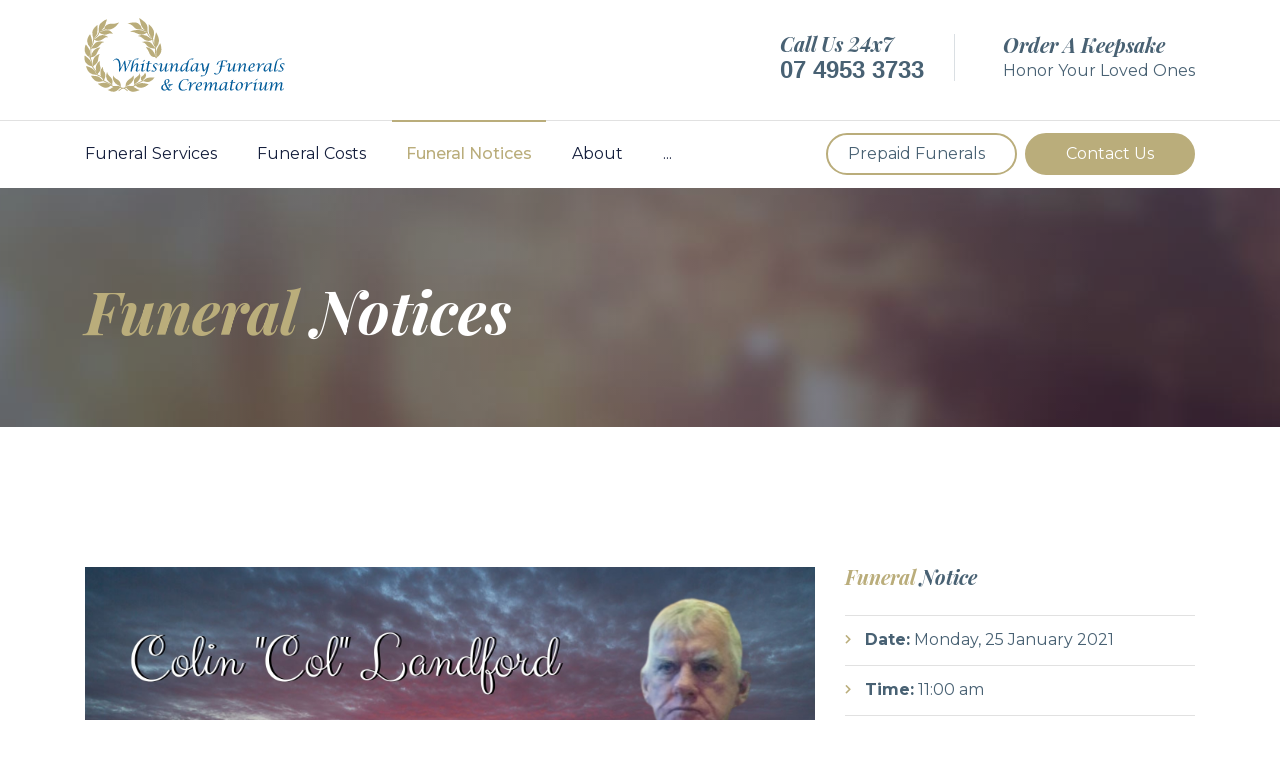

--- FILE ---
content_type: text/html; charset=utf-8
request_url: https://whitsundayfunerals.com.au/funeral-notices/colin-landford
body_size: 10908
content:
<!DOCTYPE html>
<!--[if lt IE 7]>      <html lang="en-gb" dir="ltr" class="no-js lt-ie9 lt-ie8 lt-ie7"> <![endif]-->
<!--[if IE 7]>         <html lang="en-gb" dir="ltr" class="no-js lt-ie9 lt-ie8"> <![endif]-->
<!--[if IE 8]>         <html lang="en-gb" dir="ltr" class="no-js lt-ie9"> <![endif]-->
<!--[if gt IE 8]><!-->
<html lang="en-gb" dir="ltr" class="no-js">
<!--<![endif]-->
<head>
<script>window.dataLayer = window.dataLayer || [];</script>
<!-- Google Tag Manager JS V.1.0.0 from Tools for Joomla -->
<script>(function(w,d,s,l,i){w[l]=w[l]||[];w[l].push({'gtm.start':
new Date().getTime(),event:'gtm.js'});var f=d.getElementsByTagName(s)[0],
j=d.createElement(s),dl=l!='dataLayer'?'&l='+l:'';j.async=true;j.src=
'//www.googletagmanager.com/gtm.js?id='+i+dl;f.parentNode.insertBefore(j,f);
})(window,document,'script','dataLayer','GTM-PBD3BLB');</script>
<!-- End Google Tag Manager JS -->
    <!--[if IE]>
    <meta http-equiv="X-UA-Compatible" content="IE=edge">
    <![endif]-->
    <link rel="apple-touch-icon" sizes="57x57" href="/templates/adonis/favicon/apple-icon-57x57.png">
    <link rel="apple-touch-icon" sizes="60x60" href="/templates/adonis/favicon/apple-icon-60x60.png">
    <link rel="apple-touch-icon" sizes="72x72" href="/templates/adonis/favicon/apple-icon-72x72.png">
    <link rel="apple-touch-icon" sizes="76x76" href="/templates/adonis/favicon/apple-icon-76x76.png">
    <link rel="apple-touch-icon" sizes="114x114" href="/templates/adonis/favicon/apple-icon-114x114.png">
    <link rel="apple-touch-icon" sizes="120x120" href="/templates/adonis/favicon/apple-icon-120x120.png">
    <link rel="apple-touch-icon" sizes="144x144" href="/templates/adonis/favicon/apple-icon-144x144.png">
    <link rel="apple-touch-icon" sizes="152x152" href="/templates/adonis/favicon/apple-icon-152x152.png">
    <link rel="apple-touch-icon" sizes="180x180" href="/templates/adonis/favicon/apple-icon-180x180.png">
    <link rel="icon" type="image/png" sizes="192x192"  href="/templates/adonis/favicon/android-icon-192x192.png">
    <link rel="icon" type="image/png" sizes="32x32" href="/templates/adonis/favicon/favicon-32x32.png">
    <link rel="icon" type="image/png" sizes="96x96" href="/templates/adonis/favicon/favicon-96x96.png">
    <link rel="icon" type="image/png" sizes="16x16" href="/templates/adonis/favicon/favicon-16x16.png">
    <link rel="manifest" href="/templates/adonis/favicon/manifest.json">
    <meta name="msapplication-TileColor" content="#ffffff">
    <meta name="msapplication-TileImage" content="/templates/adonis/favicon/ms-icon-144x144.png">
    <meta name="theme-color" content="#ffffff">

    <meta charset="utf-8" />
	<base href="https://whitsundayfunerals.com.au/funeral-notices/colin-landford" />
	<meta name="keywords" content="Funeral Directors Mackay, Whitsunday Funerals, Funeral Home Mackay, Cremation Mackay, Burial Service Mackay" />
	<meta name="viewport" content="width=device-width, initial-scale=1" />
	<meta name="twitter:card" content="summary" />
	<meta name="twitter:site" content="@WhitsundayFune1" />
	<meta name="twitter:title" content="Colin Landford" />
	<meta name="twitter:description" content="Family &amp; Friends are respectfully advised of Col's passing. 

 

Colin Landford" />
	<meta name="twitter:image" content="https://whitsundayfunerals.com.au/images/colin-landford1.jpg" />
	<meta name="twitter:image:alt" content="Colin Landford" />
	<meta property="og:site_name" content="Whitsunday Funerals &amp; Crematorium" />
	<meta property="og:title" content="Colin Landford" />
	<meta property="og:description" content="Family &amp; Friends are respectfully advised of Col's passing. 

 

Colin Landford" />
	<meta property="og:image" content="https://whitsundayfunerals.com.au/images/colin-landford1.jpg" />
	<meta property="og:type" content="article" />
	<meta property="og:url" content="https://whitsundayfunerals.com.au/funeral-notices/colin-landford" />
	<meta property="fb:app_id" content="704444883666399" />
	<meta name="description" content="Family &amp; Friends are respectfully advised of Col's passing. 

 

Colin Landford" />
	<title>Colin Landford</title>
	<link href="/media/com_comment/templates/default/css/bootstrap.css" rel="stylesheet" />
	<link href="/media/com_comment/templates/default/css/style.css" rel="stylesheet" />
	<link href="/media/com_comment/js/vendor/sceditor/themes/compojoom.css" rel="stylesheet" />
	<link href="/media/lib_compojoom/third/font-awesome/css/font-awesome.min.css" rel="stylesheet" />
	<link href="/media/lib_compojoom/third/galleria/themes/compojoom/galleria.compojoom.css" rel="stylesheet" />
	<link href="/media/lib_compojoom/css/jquery.fileupload.css" rel="stylesheet" />
	<link href="/media/lib_compojoom/css/jquery.fileupload-ui.css" rel="stylesheet" />
	<link href="/media/lib_compojoom/css/fields/fileupload.css" rel="stylesheet" />
	<link href="/templates/adonis/css/app.min.css?3c4b4395f39bf8573616ba441b365bab" rel="stylesheet" />
	<script type="application/json" class="joomla-script-options new">{"csrf.token":"a9b75c377802d3fc1049bc20677c6814","system.paths":{"root":"","base":""},"joomla.jtext":{"COM_COMMENT_PLEASE_FILL_IN_ALL_REQUIRED_FIELDS":"Please fill in all required fields.","COM_COMMENT_ANONYMOUS":"Anonymous","JLIB_FORM_FIELD_INVALID":"Invalid field:&#160"},"system.keepalive":{"interval":300000,"uri":"\/component\/ajax\/?format=json"}}</script>
	<script src="/media/jui/js/jquery.min.js?3c4b4395f39bf8573616ba441b365bab"></script>
	<script src="/media/jui/js/jquery-noconflict.js?3c4b4395f39bf8573616ba441b365bab"></script>
	<script src="/plugins/system/googletagmanager/js/scroll-tracker.js"></script>
	<script src="/media/system/js/core.js?3c4b4395f39bf8573616ba441b365bab"></script>
	<script src="/media/system/js/punycode.js?3c4b4395f39bf8573616ba441b365bab"></script>
	<script src="/media/system/js/validate.js?3c4b4395f39bf8573616ba441b365bab"></script>
	<!--[if lt IE 9]><script src="/media/system/js/polyfill.event.js?3c4b4395f39bf8573616ba441b365bab"></script><![endif]-->
	<script src="/media/system/js/keepalive.js?3c4b4395f39bf8573616ba441b365bab"></script>
	<script src="/media/lib_compojoom/third/polyfills/assign.js"></script>
	<script src="/media/lib_compojoom/third/polyfills/promise.js"></script>
	<script src="/media/system/js/caption.js?3c4b4395f39bf8573616ba441b365bab"></script>
	<script>

jQuery(document).ready(function(){jQuery.contentIdPlugin.contentIdValue('page-item')});
jQuery(document).ready(function(){jQuery.contentIdPlugin.contentIdValue('page-item')});jQuery(window).on('load',  function() {
				new JCaption('img.caption');
			});
jQuery(document).ready(function(){jQuery.contentIdPlugin.contentIdValue('page-item')});
	</script>
	<link rel="canonical" href="https://whitsundayfunerals.com.au/funeral-notices/colin-landford" />


    <script src="/templates/adonis/js/vendor/modernizr-2.6.2.min.js"></script>
    <!--[if lt IE 9]>
    <script src="/templates/adonis/js/vendor/html5shiv.min.js"></script>
    <script src="/templates/adonis/js/vendor/respond.min.js"></script>
    <script src="/templates/adonis/js/vendor/jquery-1.12.4.min.js"></script>
    <![endif]-->
      
      <script type="text/javascript" src="https://static.zipmoney.com.au/lib/js/zm-widget-js/dist/zip-widget.min.js"></script>
      <script src="https://assets.funeral.stream/embed/services.js"></script>
</head>

<body class="com_content wrapper-fluid view-article layout-adonisfuneral-notice no-task itemid-113 ">
<!-- Google Tag Manager iframe V.1.0.0 from Tools for Joomla -->
<noscript><iframe src='//www.googletagmanager.com/ns.html?id=GTM-PBD3BLB'
height='0' width='0' style='display:none;visibility:hidden'></iframe></noscript>
<!-- End Google Tag Manager iframe -->

            <div id="canvas">
        <div id="box_wrapper">
                        <section class="page_toplogo ls">
                <div class="container">
                    <div class="row">
                        <div class="col-lg-12">
                            <div class="d-md-flex justify-content-md-end align-items-md-center">
                                <div class="mr-auto">
                                    <div class="d-none d-md-flex justify-content-center justify-content-md-start">
                                        <a class="logo" href="/">
                                            <img src="/templates/adonis/images/logo.svg" class="logo d-inline-block" alt="Whitsunday Funerals &amp; Crematorium" height="120">                                        </a>
                                    </div>
                                </div>
                                                                    <div class="d-flex justify-md-content-end align-items-center">
<div class="media mt-3 mt-sm-0">
<div class="icon-styled color-main fs-40"> </div>
<div class="media-body">
<h6><a href="tel:+61749533733">Call Us 24x7</a></h6>
<p><span style="font-size: 18pt; font-family: tahoma, arial, helvetica, sans-serif;"><strong><a href="tel:+61749533733">07 4953 3733</a></strong></span></p>
</div>
</div>
<div class="media  mt-3 mt-sm-0">
<div class="icon-styled color-main fs-40"> </div>
<div class="media-body">
<h6><a href="/shop">Order A Keepsake</a></h6>
<p><a href="/shop">Honor Your Loved Ones</a></p>
</div>
</div>
</div>
                                                            </div>
                        </div>
                    </div>
                </div>
            </section>
            <header class="page_header ls s-bordertop home-header nav-narrow s-py-5 s-py-lg-0 affix-top">
                <div class="container">
                    <div class="row align-items-center">
                        <div class="d-block d-md-none col-12">
                            <a class="logo" href="/">
                                <img src="/templates/adonis/images/logo.svg" class="logo d-inline-block" alt="Whitsunday Funerals &amp; Crematorium" height="120">                            </a>
                        </div>
                        <div class="col-xl-12">
                            <div class="nav-wrap with-top-buttons">
                                <nav class="top-nav" role="navigation">
                                                                            <ul class="nav sf-menu">
<li class=""><a href="/funeral-services" >Funeral Services</a><ul class="list-unstyled small"><li class=""><a href="/funeral-services/burial-service" >Burial Service</a></li><li class=""><a href="/funeral-services/cremation-service" >Cremation Service</a></li><li class=""><a href="/funeral-services/memorial-service" >Memorial Service</a></li><li class=""><a href="/funeral-services/prepaid-funerals" >Prepaid Funerals</a></li><li class=""><a href="/funeral-services/personalised-funerals" >Personalised Funerals</a></li><li class=""><a href="/funeral-services/death-registration-application" >Death Registration Application</a></li><li class=""><a href="/funeral-services/live-streams" >Live Streams</a></li></ul></li><li class=""><a href="/funeral-costs" >Funeral Costs</a></li><li class=" current active"><a href="/funeral-notices" >Funeral Notices</a></li><li class=""><a href="/about" >About</a><ul class="list-unstyled small"><li class=""><a href="/about/funeral-directors" >Funeral Directors</a></li><li class=""><a href="/about/testimonials" >Customer Testimonials</a></li><li class=""><a href="/about/mackay-funeral-home" >Mackay Funeral Home</a></li><li class=""><a href="/about/proserpine-funeral-home" >Proserpine Funeral Home</a></li><li class=""><a href="/about/bowen-funeral-home" >Bowen Funeral Home</a></li><li class=""><a href="/about/gallery" >Gallery</a><ul class="list-unstyled small"><li class=""><a href="/about/gallery/mackay" >Mackay</a></li><li class=""><a href="/about/gallery/proserpine" >Proserpine</a></li><li class=""><a href="/about/gallery/bowen" >Bowen</a></li></ul></li></ul></li><li class=""><a href="/insights" >Insights</a><ul class="list-unstyled small"><li class=""><a href="/insights/arranging-a-funeral" >Arranging A Funeral</a></li><li class=""><a href="/insights/types-of-funeral" >Types of Funeral</a></li><li class=""><a href="/insights" >Blog</a></li></ul></li><li class=""><a href="/shop" >Shop</a><ul class="list-unstyled small"><li class=""><a href="/shop/login" >Account Login</a></li></ul></li><li class=""><a href="/mackay-contact-us" >Mackay Contact Us</a></li></ul>

                                                                    </nav>
                                                                                                    <a href="/funeral-services/prepaid-funerals" class="d-none d-md-block btn btn-xs btn-outline-maincolor mr-2">Prepaid Funerals</a>
<a class="d-none d-md-block btn btn-xs btn-maincolor" href="/contact">Contact Us</a>
                                                            </div>
                        </div>
                    </div>
                </div>
                <span class="toggle_menu main-toggle"><span></span></span>
            </header>

            
            
                            <section class="page_title funeral-notices centered-title ds s-parallax s-overlay gradientradial-background s-pt-55 s-pb-50 s-pt-lg-95 s-pb-lg-90">
                    <div class="container">
                        <div class="row align-items-center">
                            <div class="col-lg-12 text-center text-lg-left">
<h1 class="bold"><span class="color-main">Funeral</span> Notices</h1>
</div>
                        </div>
                    </div>
                </section>
            
            
                        <section class="main-content ls s-pt-50 s-pb-20 s-pt-lg-85 s-pb-lg-60 s-pt-xl-140 s-pb-xl-110">
                <div class="container">
                    <div class="row">
                        
                        <div class="col-md-12">
                            
                            <div id="system-message-container">
	</div>

                            <div class="row">
    <main class="col-lg-7 col-xl-8 com-content-article item-page" itemscope itemtype="https://schema.org/Article">
        <meta itemprop="inLanguage" content="en-GB">
                                            		<div class="pull-none item-image mb-5"> <img
		 src="/images/colin-landford1.jpg" alt="Colin Landford" itemprop="image"/> </div>
        
            
                        
                                    <div class="page-header mt-5">
                                    <small class="mb-1 font-italic"><span class="color-main">Funeral</span> Notice for the Late</small>
                    <h1 class="entry-title" itemprop="headline">
                        <span class="color-main">Colin</span> Landford                    </h1>
                                                                            </div>
                
                
        
                
                        
                
        <div itemprop="articleBody" class="entry-content">
            <p>Family &amp; Friends are respectfully advised of Col's passing. </p>
<p> </p>
 
<p class="_04xlpA direction-ltr align-center para-style-body">Colin Landford</p>        </div>

        
                                                        <script type="text/x-template" id="ccomment-pagination">
	<nav class="pagination text-center" v-if="pagination.last_page > 0">
		<ul >
			<li v-if="showPrevious()" :class="{ 'disabled' : pagination.current_page <= 1 }">
				<span v-if="pagination.current_page <= 1">
					<span aria-hidden="true">Prev</span>
				</span>
				<a href="#" v-if="pagination.current_page > 1 " :aria-label="config.ariaPrevioius"
				   @click.prevent="changePage(pagination.current_page - 1)">
					<span aria-hidden="true">Prev</span>
				</a>
			</li>
			<li v-for="num in array" :class="{ 'active': num === pagination.current_page }">
				<a href="#" @click.prevent="changePage(num)">{{ num }}</a>
			</li>
			<li v-if="showNext()"
			    :class="{ 'disabled' : pagination.current_page === pagination.last_page || pagination.last_page === 0 }">
				<span v-if="pagination.current_page === pagination.last_page || pagination.last_page === 0">
					<span aria-hidden="true">Next</span>
				</span>
				<a href="#" v-if="pagination.current_page < pagination.last_page" :aria-label="config.ariaNext"
				   @click.prevent="changePage(pagination.current_page + 1)">
					<span aria-hidden="true">Next</span>
				</a>
			</li>
		</ul>
	</nav>
</script>
	<script type="text/x-template" id="ccomment-avatar">
		<div class="ccomment-avatar">
			<a v-if="profileLink" v-bind:href="profileLink">
				<img v-bind:src="avatar"/>
			</a>
			<img v-else v-bind:src="avatar"/>
		</div>
	</script>

	<script type="text/x-template" id="ccomment-user-name">
		<a v-if="profileLink" :href="profileLink">
			<span class="ccomment-author">{{name}}</span>
		</a>
		<span v-else class="ccomment-author">{{name}}</span>
	</script>

	<script type="text/x-template" id="ccomment-created">
		<a :href="'#!/ccomment-comment=' + id" class="muted ccomment-created">
			{{date}}
		</a>
	</script>

	<div id="ccomment-token" style="display:none;">
		<input type="hidden" name="a9b75c377802d3fc1049bc20677c6814" value="1" />	</div>

	
<script type="text/x-template" id="ccomment-customfields">
	<div class="ccomment-customfields" v-if="customfields">
		<strong>Custom fields</strong>
		<dl class="dl-horizontal">
			<template v-for="customfield in customfields">
				<dt>{{customfield.title}}</dt>
				<dd>{{customfield.value}}</dd>
			</template>
		</dl>
	</div>
</script>

<script type="text/x-template" id="ccomment-template">
	<li v-bind:class="model.class+' ccomment-level-'+model.level">
		<div class="ccomment-comment-content" v-bind:id="'ccomment-comment-'+model.id">
			<div class="ccomment-data">
									<ccomment-avatar
							v-bind:avatar="model.avatar"
							v-bind:profileLink="model.profileLink"/>
								<div class="ccomment-content">
					<div class="ccomment-meta">
						<ccomment-user-name v-bind:name="model.name" v-bind:profileLink="model.profileLink"></ccomment-user-name>
						<ccomment-created v-bind:date="model.date" v-bind:id="model.id"></ccomment-created>
					</div>

					<div v-html="model.comment">
					</div>


					<div v-if="model.galleria" class="js-ccomment-galleria galleria ccomment-galleria"></div>

					<ccomment-customfields v-bind:customfields="model.customfields"></ccomment-customfields>
					<div class="ccomment-actions">
													<span class="muted">
					{{model.votes}}
					<i class="ccomment-thumbs-up ccomment-voting" v-on:click="vote(+1, model.id)"></i>
					<i class="ccomment-thumbs-down ccomment-voting" v-on:click="vote(-1, model.id)"></i>
				</span>
						
													<button class="btn btn-small ccomment-quote btn-link" v-on:click="quote(model.id)">
								Quote							</button>
						
													<button v-if="showReply" v-on:click="reply = !reply" class="btn btn-small ccomment-reply btn-link">
								Reply							</button>
						
						<div class="pull-right ccomment-moderation">
							<button v-if="model.commentModerator" class="btn btn-mini btn-ccomment-edit" v-on:click="edit(model.id)">
								Edit							</button>

													</div>
					</div>
				</div>
			</div>


			<keep-alive>
				<ccomment-form v-if="reply" :ref="'form-'+model.id" v-bind:focus="true">
					<input slot="parent-id" name="jform[parentid]" type="hidden" v-bind:value="model.id"/>
				</ccomment-form>
			</keep-alive>
		</div>

		<ul v-if="hasChildren">
			<ccomment-comment class="item" v-for="model in getChild()" v-bind:key="model.id" v-bind:model="model">
			</ccomment-comment>
		</ul>
	</li>

</script>
	
	

		<script type="text/x-template" id="ccomment-form">
			<form class="ccomment-form" v-on:submit.prevent="onSubmit">
				<div class="ccomment-error-form row-fluid  margin-bottom" v-if="error">
					<div class="alert alert-error">
						{{errorMessage}}
					</div>
				</div>
				<div class="ccomment-info-form row-fluid  margin-bottom" v-if="info">
					<div class="alert alert-info">
						{{infoMessage}}
					</div>
				</div>
				<div class="row-fluid margin-bottom">
											<div class="span1 hidden-phone">
							<ccomment-avatar v-bind:avatar="getAvatar"></ccomment-avatar>
						</div>
					
					<div class="span11">
						<textarea v-on:focus="toggle"
								  name="jform[comment]"
								  class='js-ccomment-textarea ccomment-textarea span12 required'
								  placeholder="Leave a comment"
						></textarea>

						<div v-show="uploadImage">
							
<div class="fileupload">
    <!-- The fileupload-buttonbar contains buttons to add/delete files and start/cancel the upload -->
    <div class="row fileupload-buttonbar">
        <input type="file" name="files[]" class="js-ccomment-file-upload-real ccomment-file-upload-real" multiple/>
        <div class="panel panel-default compojoom-notes">
            <div class="panel-body">
                <!-- The global file processing state -->
                <span class="fileupload-process"><span class="fa fa-spinner fa-pulse"></span></span>
                Attach images by dragging & dropping or <span type="button" class="js-file-upload-fake ccomment-file-upload-fake btn-link"> by selecting them.</span>                <br/>
                <small class="muted">The maximum file size for uploads is <strong>10MB</strong>.                    Only <strong>gif,jpg,png</strong> files are allowed.</small>

                <!-- The global progress state -->
                <div class="fileupload-progress fade hide d-none">
                    <!-- The global progress bar -->
                    <div class="progress progress-striped active" role="progressbar" aria-valuemin="0"
                         aria-valuemax="100">
                        <div class="progress-bar progress-bar-success" style="width:0%;"></div>
                    </div>
                    <!-- The extended global progress state -->
                    <div class="progress-extended">&nbsp;</div>
                </div>
                <div class="ccomment-file-list">
                    <div class="alert alert-warning hide d-none compojoom-max-number-files">
                        The maximum number of 3 allowed files to upload has been reached. If you want to upload more files you have to delete one of the existing uploaded files first.                    </div>
                    <table role="presentation" class="table table-striped">
                        <thead></thead>
                        <tbody class="files"></tbody>
                    </table>
                    <div class="alert alert-warning hide d-none compojoom-max-number-files">
                        The maximum number of 3 allowed files to upload has been reached. If you want to upload more files you have to delete one of the existing uploaded files first.                    </div>
                </div>
            </div>
        </div>
    </div>
</div>
						</div>

						<div v-show="active">
							<div class="span4 muted small">
								Posting as																	<button type="button"
											v-on:click="display = !display"
											class="btn-link btn-small ccomment-posting-as">{{getDefaultName}}
									</button>
															</div>
															<label class="checkbox pull-right small ccomment-notify">
									<input type="checkbox" value="1" name="jform[notify]ƒ"
										   v-on:click="notify = !notify"/>
									<span class="muted">
										Notify me of followup comments via e-mail									</span>
								</label>
							

						</div>
					</div>
											<div v-show="display"
							 class="row-fluid ccomment-user-info offset1					span11">
							<div class="span6">
								<input name="jform[name]"
									   class="ccomment-name span12 no-margin "
									   type='text'
									   v-bind:value="getName"
									   v-on:input="updateDefaultName"
																			   placeholder="Enter your name"
									   tabindex="2"
																	/>
								<span class="help-block pull-right small muted">
								Displayed next to your comments.							</span>
							</div>

															<div class="span6">
									<input name='jform[email]'
										   class="ccomment-email span12 no-margin required nonEmpty"
										   type='text'
										   v-bind:value='getEmail'
										   v-on:input="updateUserEmail"
										   placeholder="Enter your email*"
										required="required"										   tabindex="3"
																			/>
									<p class="help-block small pull-right muted">
										Not displayed publicly.																					<span class='gravatar'>
											<a href='http://gravatar.com' target='_blank'>Gravatar</a> enabled										</span>
																			</p>
								</div>
													</div>
					

					
											<div class="offset1 span11 ccomment-actions"
							 v-show="active">
							<div class='muted small'>
																	<div>
										Type the code that you see in the image									</div>
									<div class="ccomment-captcha">
										<img src="/component/comment/?task=captcha.generate&amp;refid=7d23d3e4aca1b0b568802a41df259a71" alt="default Security Image" />
<input type="hidden" name="jform[security_refid]" value="7d23d3e4aca1b0b568802a41df259a71" />										<input type='text' name='jform[security_try]' id='security_try' maxlength='5'
											   tabindex='4' class='ccomment-captcha-input required'/>
									</div>
															</div>
						</div>
					

					<div class="row-fluid ccomment-actions" v-show="active">
												<div class="pull-right">
							<button v-on:click="reset()"
									type="button"
									class="btn ccomment-cancel">
								Cancel</button>
							<button type="submit" class='btn btn-primary ccomment-send'
									tabindex="7"
									name='bsend'>
								<span v-if="isSending">
									Saving...								</span>
								<span v-else>
									Send								</span>
							</button>
						</div>
					</div>
				</div>

				<input type="hidden" name="jform[contentid]" v-bind:value="itemConfig.contentid"/>
				<input type="hidden" name="jform[component]" v-bind:value="itemConfig.component"/>
				<input type="hidden" name="jform[page]" v-bind:value="page"/>
				<slot name="parent-id"></slot>
			</form>
		</script>

	




<!-- The template to display files available for upload -->
<script id="template-upload" type="text/x-tmpl">
{% for (var i=0, file; file=o.files[i]; i++) { %}
    <tr class="template-upload fade">
        <td>
            <span class="preview"></span>
        </td>
        <td>
         <span class="name"><i>{%=file.name%}</i></span>
            <div class="compojoom-single-file-progress">
	            <div class="progress progress-striped active" role="progressbar" aria-valuemin="0" aria-valuemax="100" aria-valuenow="0">
	                <div class="progress-bar progress-bar-success" style="width:0%;"></div>
	            </div>
	           <small><strong class="size">Processing...</strong></small>
			</div>
        </td>
        <td>
            {% if (!i && !o.options.autoUpload) { %}
                <button class="btn btn-default btn-xs start" disabled>
                    <i class="fa fa-upload"></i>
                    <span>Start</span>
                </button>
            {% } %}
            {% if (!i) { %}
                <button class="btn btn-default btn-xs btn-xs cancel pull-left">
                    <i class="fa fa-stop"></i>
                    <span>Cancel</span>
                </button>
            {% } %}
        </td>
    </tr>
{% } %}
</script>

<!-- The template to display files available for download -->
<script id="template-download" type="text/x-tmpl">
{% for (var i=0, file; file=o.files[i]; i++) { %}
    <tr class="template-download fade">
        <td style="">
        {% if (file.thumbnailUrl) { %}
            <span class="preview">
                {% if (file.url) { %}
					<a href="/{%=file.url%}" title="{%=file.name%}" download="{%=file.name%}" data-gallery>
						<img src='{%=file.thumbnailUrl%}'>
					</a>
				{% } else { %}
					<img src='{%=file.thumbnailUrl%}'>
				{% } %}
            </span>
		{% } %}
        </td>
        <td>
        {% if (!file.error) { %}
	        <div class="file-meta">
			    <div class="row">
			        <div class="col-lg-4">
			           <input type="text" class="form-control"
			                placeholder="Title"
							name="jform[picture_data][{%=file.name%}][title]"
					        value="{%=file.title%}" />
			        </div>
			        <div class="col-lg-8">
			            <input type="text" placeholder="Description" class="form-control"
					                name="jform[picture_data][{%=file.name%}][description]"

					                value="{%=file.description%}" />
			        </div>
			    </div>
	        </div>
		 {% } %}
        {% if (file.error) { %}
            <div><span class="label label-danger">Error</span> {%=file.error%}</div>
        {% } %}
        </td>
        <td style="text-align: center">
            {% if (file.deleteUrl) { %}
                            {% } else { %}
                 <button class="btn btn-default btn-xs btn-xs cancel">
                    <i class="fa fa-stop"></i>
                    <span>Cancel</span>
                </button>
            {% }%}
            {% if (!file.error) { %}
            <input type="hidden" name="jform[picture][]" value="{%=file.name%}" />
            {% } %}
        </td>
    </tr>
{% } %}
</script>
	
<script type="text/x-template" id="ccomment-menu">
	<div class="row-fluid ccomment-menu">
		<h4 class="pull-left">
			Comments			(<span class="ccomment-comment-counter">{{pagination.total_with_children}}</span>)
		</h4>
		<div class="pull-right">
							<button
						v-on:click="newComment"
						class="ccomment-add-new btn btn-mini" title='Add New'>
					Add New				</button>
														</div>
	</div>
</script>

	<!-- the ccomment root element -->
	<div class="ccomment" id="ccomment">

		<ccomment-menu></ccomment-menu>

		
		
		<ul class="ccomment-comments-list">
			<ccomment-comment v-for="item in comments"
							  v-if="item.parentid === -1"
							  class="item"
							  v-bind:key="item.id"
							  v-bind:model="item">
			</ccomment-comment>
		</ul>

					<pagination v-if="pagination.last_page > 1" :pagination="pagination" :callback="loadData" :options="paginationOptions"></pagination>
		
					<ccomment-form></ccomment-form>
		
			<div class="row-fluid small muted ccomment-powered">
		<p class="text-center">
			Comments powered by <a href='https://compojoom.com' rel='nofollow' target='_blank'>CComment</a>		</p>
	</div>
	</div>

	<script type="text/javascript">
		window.compojoom = compojoom = window.compojoom || {};
		compojoom.ccomment = {
			user: {"loggedin":false,"avatar":"https:\/\/whitsundayfunerals.com.au\/media\/com_comment\/images\/noavatar.png"},
			item: {"contentid":229,"component":"com_content","count":0},
			config: {"comments_per_page":0,"sort":1,"tree":1,"use_name":0,"tree_depth":5,"form_position":0,"voting":1,"copyright":1,"pagination_position":0,"avatars":0,"gravatar":1,"support_ubb":1,"support_emoticons":0,"support_picture":0,"name_required":0,"email_required":1,"baseUrl":"https:\/\/whitsundayfunerals.com.au\/","langCode":"en","file_upload":{"url":"https:\/\/whitsundayfunerals.com.au\/index.php?option=com_comment&amp;task=multimedia.doIt","formControl":"jform","fieldName":"picture","maxNumberOfFiles":3,"fileTypes":"gif,jpg,png","maxSize":"10","component":"com_comment","imageSize":{"x":"2400","y":"1800"}}}		};
	</script>

<script data-inline type="text/javascript" src="/media/com_comment/cache/8e12eb270706cd6b2c8483104bf89b54.min.js"></script>    </main>
    <aside class="col-lg-5 col-xl-4">
        <div class="widget widget_recent_entries">
                                    <h3 class="widget-title">
                <span class="color-main">Funeral</span> Notice            </h3>
            <ul>
                                      <li>
                         <strong>Date:</strong>
                         Monday, 25 January 2021                     </li>
                     <li>
                         <strong>Time:</strong>
                         11:00 am                     </li>
                                                               </ul>
            <div class="mt-3">
                		<div class="moduletable">
						<div class="adonis_social_share">
            <a href="https://www.facebook.com/sharer/sharer.php?u=https://whitsundayfunerals.com.au/funeral-notices/colin-landford&utm_medium=facebook_post&utm_campaign=funeral_notices" onclick="window.open(this.href, 'facebookwindow','left=20,top=20,width=600,height=700,toolbar=0,resizable=1'); return false;" style="background-color: rgb(59, 89, 152);" class="text-white p-1 d-inline-block rounded mr-1 pr-3">
            <svg xmlns="http://www.w3.org/2000/svg" xmlns:xlink="http://www.w3.org/1999/xlink" viewBox="0 0 32 32" version="1.1" role="img" aria-labelledby="at-svg-facebook-11" style="fill: rgb(255, 255, 255); width: 32px; height: 32px;" class="at-icon at-icon-facebook"><title id="at-svg-facebook-11">Facebook</title><g><path d="M22 5.16c-.406-.054-1.806-.16-3.43-.16-3.4 0-5.733 1.825-5.733 5.17v2.882H9v3.913h3.837V27h4.604V16.965h3.823l.587-3.913h-4.41v-2.5c0-1.123.347-1.903 2.198-1.903H22V5.16z" fill-rule="evenodd"></path></g></svg>
            <small>Facebook</small>        </a>
                <a href="https://twitter.com/intent/tweet?url=https://whitsundayfunerals.com.au/funeral-notices/colin-landford&text=&utm_medium=twitter_post&utm_campaign=funeral_notices" onclick="window.open(this.href, 'twitterwindow','left=20,top=20,width=600,height=300,toolbar=0,resizable=1'); return false;" style="background-color: rgb(29, 161, 242);" class="text-white p-1 d-inline-block rounded mr-1 pr-3">
            <svg xmlns="http://www.w3.org/2000/svg" xmlns:xlink="http://www.w3.org/1999/xlink" viewBox="0 0 32 32" version="1.1" role="img" aria-labelledby="at-svg-twitter-12" style="fill: rgb(255, 255, 255); width: 32px; height: 32px;" class="at-icon at-icon-twitter"><title id="at-svg-twitter-12">Twitter</title><g><path d="M27.996 10.116c-.81.36-1.68.602-2.592.71a4.526 4.526 0 0 0 1.984-2.496 9.037 9.037 0 0 1-2.866 1.095 4.513 4.513 0 0 0-7.69 4.116 12.81 12.81 0 0 1-9.3-4.715 4.49 4.49 0 0 0-.612 2.27 4.51 4.51 0 0 0 2.008 3.755 4.495 4.495 0 0 1-2.044-.564v.057a4.515 4.515 0 0 0 3.62 4.425 4.52 4.52 0 0 1-2.04.077 4.517 4.517 0 0 0 4.217 3.134 9.055 9.055 0 0 1-5.604 1.93A9.18 9.18 0 0 1 6 23.85a12.773 12.773 0 0 0 6.918 2.027c8.3 0 12.84-6.876 12.84-12.84 0-.195-.005-.39-.014-.583a9.172 9.172 0 0 0 2.252-2.336" fill-rule="evenodd"></path></g></svg>
            <small>Twitter</small>        </a>
                <a href="https://www.linkedin.com/shareArticle?mini=true&url=https://whitsundayfunerals.com.au/funeral-notices/colin-landford&utm_medium=linkedin_post&utm_campaign=funeral_notices" onclick="window.open(this.href, 'linkedinwindow','left=20,top=20,width=600,height=700,toolbar=0,resizable=1'); return false;" style="background-color: rgb(0, 119, 181);" class="text-white p-1 d-inline-block rounded mr-1 pr-3">
            <svg xmlns="http://www.w3.org/2000/svg" xmlns:xlink="http://www.w3.org/1999/xlink" viewBox="0 0 32 32" version="1.1" role="img" aria-labelledby="at-svg-linkedin-3" style="fill: rgb(255, 255, 255); width: 32px; height: 32px;" class="at-icon at-icon-linkedin-3"><title id="at-svg-linkedin">LinkedIn</title><g><path d="M26 25.963h-4.185v-6.55c0-1.56-.027-3.57-2.175-3.57-2.18 0-2.51 1.7-2.51 3.46v6.66h-4.182V12.495h4.012v1.84h.058c.558-1.058 1.924-2.174 3.96-2.174 4.24 0 5.022 2.79 5.022 6.417v7.386zM8.23 10.655a2.426 2.426 0 0 1 0-4.855 2.427 2.427 0 0 1 0 4.855zm-2.098 1.84h4.19v13.468h-4.19V12.495z" fill-rule="evenodd"></path></g></svg>
            <small>LinkedIn</small>        </a>
                </div>
		</div>
	            </div>
        </div>
                <div class="widget widget_text">
            <iframe src="https://www.google.com/maps/embed?pb=!1m18!1m12!1m3!1d3748.9031794104076!2d148.23935151491588!3d-20.01257788655751!2m3!1f0!2f0!3f0!3m2!1i1024!2i768!4f13.1!3m3!1m2!1s0x6bd78f7c3e42f06b%3A0x2040c2841966076b!2sSaint%20Mary&#39;s%20Catholic%20Church!5e0!3m2!1sen!2sau!4v1611104621203!5m2!1sen!2sau" width="600" height="450" frameborder="0" style="border:0;" allowfullscreen="" aria-hidden="false" tabindex="0"></iframe>        </div>
            </aside>
</div>

                            
                            
                        </div>

                                            </div>
                </div>
            </section>
            


            
            
            
            
            
            
            
            
            
                            <footer class="page_footer text-center text-md-left page_footer ds s-pt-55 s-pb-0 s-pt-lg-95 s-pb-lg-30 s-pt-xl-145 s-pb-xl-80 c-gutter-50">
                    <div class="container">
                        <div class="row">
                            <div class="col-md-4 text-center animate animated fadeInUp" data-animation="fadeInUp">
<div class="widget widget_icons_list">
<h3>Mackay Funerals</h3>
<ul class="list-bordered">
<li class="icon-inline">
<div class="icon-styled icon-top color-main fs-14"> </div>
<p>209 Shakespeare St, Mackay QLD 4740</p>
</li>
<li class="icon-inline">
<div class="icon-styled icon-top color-main fs-14"> </div>
<p><a href="tel:+61749533733">07 4953 3733</a></p>
</li>
<li class="icon-inline">
<div class="icon-styled icon-top color-main fs-14"> </div>
<p><a href="/contact">mackay@wfcs.com.au</a></p>
</li>
</ul>
</div>
</div>
<div class="col-md-4 text-center animate animated fadeInUp" data-animation="fadeInUp">
<div class="widget widget_icons_list">
<h3>Proserpine Funerals</h3>
<ul class="list-bordered">
<li class="icon-inline">
<div class="icon-styled icon-top color-main fs-14"> </div>
<p>87 Main Street Proserpine QLD 4800</p>
</li>
<li class="icon-inline">
<div class="icon-styled icon-top color-main fs-14"> </div>
<p><a href="tel:+61749453448">07 4945 3448</a></p>
</li>
<li class="icon-inline">
<div class="icon-styled icon-top color-main fs-14"> </div>
<p><a href="/contact">proserpine@wfcs.com.au</a></p>
</li>
</ul>
</div>
</div>
<div class="col-md-4 text-center animate animated fadeInUp" data-animation="fadeInUp">
<div class="widget widget_icons_list">
<h3>Bowen Funerals</h3>
<ul class="list-bordered">
<li class="icon-inline">
<div class="icon-styled icon-top color-main fs-14"> </div>
<p>55 West Street Bowen Qld 4805</p>
</li>
<li class="icon-inline">
<div class="icon-styled icon-top color-main fs-14"> </div>
<p><a href="tel:+61747861015">07 4786 1015</a></p>
</li>
<li class="icon-inline">
<div class="icon-styled icon-top color-main fs-14"> </div>
<p><a href="/contact">bowen@wfcs.com.au</a></p>
</li>
</ul>
</div>
</div>
                        </div>
                    </div>
                </footer>
                                        <section class="page_copyright ls s-py-20">
                    <div class="container">
                        <div class="row align-items-center">
                            <div class="col-md-8 text-center text-md-left animate" data-animation="fadeInUp">
                                <p>Copyright &#169; 2026 Whitsunday Funerals & Crematorium. All Rights Reserved.</p>
                            </div>
                            <div class="col-md-4 text-center text-md-right animate" data-animation="fadeInUp">
                                <ul class=" small">
<li class="list-inline-item"><a href="/privacy-policy" >Privacy Policy</a></li><li class="list-inline-item"><a href="/sitemap" >Sitemap</a></li><li class="list-inline-item"><a href="/contact" >Contact</a></li><li class="list-inline-item default"><a href="/2020-04-15-21-17-12" >Home</a></li></ul>

                            </div>
                        </div>
                    </div>
                </section>
                    </div>
    </div>
    <script type="text/javascript" src="/templates/adonis/js/compressed.js"></script>
    <script type="text/javascript" src="/templates/adonis/js/main.min.js"></script>
    <script type="text/javascript" src="https://cdnjs.cloudflare.com/ajax/libs/jquery.colorbox/1.6.4/jquery.colorbox.js"></script>
    <script type="text/javascript" id="hs-script-loader" async defer src="//js.hs-scripts.com/6157562.js"></script>
        
    <script type="application/ld+json">
        {"@context":"https://schema.org","@type":"LocalBusiness","name":"Whitsunday Funerals & Crematorium","image":"https://www.whitsundayfunerals.com.au/images/logo.png","@id":"https://www.whitsundayfunerals.com.au","url":"https://www.whitsundayfunerals.com.au","telephone":"07 4953 3733","hasMap":"https://g.page/funeralsmackay","email":"mackay@whitsundayfunerals.com.au","priceRange":"$$$","address":{"@type":"PostalAddress","streetAddress":"209 Shakespeare St","addressLocality":"Mackay","addressRegion":"QLD","postalCode":"4740","addressCountry":"AU"},"geo":{"@type":"GeoCoordinates","latitude":-21.1468539,"longitude":149.1816115},"openingHoursSpecification":{"@type":"OpeningHoursSpecification","dayOfWeek":["Monday","Tuesday","Wednesday","Thursday","Friday","Saturday","Sunday"],"opens":"00:00","closes":"23:59"},"sameAs":["https://www.facebook.com/whitsundayfuneralsandcrematorium","https://www.linkedin.com/company/whitsunday-funerals-and-crematorium","https://www.instagram.com/whitsunday_funerals_mackay","https://twitter.com/WhitsundayFune1"]}
    </script>
</body>
</html>

--- FILE ---
content_type: text/css
request_url: https://whitsundayfunerals.com.au/templates/adonis/css/app.min.css?3c4b4395f39bf8573616ba441b365bab
body_size: 89872
content:
@charset "UTF-8";/*!
 * Font Awesome Free 5.10.1 by @fontawesome - https://fontawesome.com
 * License - https://fontawesome.com/license/free (Icons: CC BY 4.0, Fonts: SIL OFL 1.1, Code: MIT License)
 */@import url("../fonts/icomoon/style.css");@import url("../css/animations.css");@import url("https://fonts.googleapis.com/css?family=Playfair+Display:400,400i,700,700i,900");@import url("https://fonts.googleapis.com/css?family=Montserrat:100,300,400,500,600,700,800,900");@import url("../fonts/icomoon/style.css");.fa,.fas,.far,.fal,.fad,.fab{-moz-osx-font-smoothing:grayscale;-webkit-font-smoothing:antialiased;display:inline-block;font-style:normal;font-variant:normal;text-rendering:auto;line-height:1}.fa-lg{font-size:1.3333333333em;line-height:.75em;vertical-align:-.0667em}.fa-xs{font-size:.75em}.fa-sm{font-size:.875em}.fa-1x{font-size:1em}.fa-2x{font-size:2em}.fa-3x{font-size:3em}.fa-4x{font-size:4em}.fa-5x{font-size:5em}.fa-6x{font-size:6em}.fa-7x{font-size:7em}.fa-8x{font-size:8em}.fa-9x{font-size:9em}.fa-10x{font-size:10em}.fa-fw{text-align:center;width:1.25em}.fa-ul{list-style-type:none;margin-left:2.5em;padding-left:0}.fa-ul>li{position:relative}.fa-li{left:-2em;position:absolute;text-align:center;width:2em;line-height:inherit}.fa-border{border:solid .08em #eee;border-radius:.1em;padding:.2em .25em .15em}.fa-pull-left{float:left}.fa-pull-right{float:right}.fa.fa-pull-left,.fas.fa-pull-left,.far.fa-pull-left,.fal.fa-pull-left,.fab.fa-pull-left{margin-right:.3em}.fa.fa-pull-right,.fas.fa-pull-right,.far.fa-pull-right,.fal.fa-pull-right,.fab.fa-pull-right{margin-left:.3em}.fa-spin{animation:fa-spin 2s infinite linear}.fa-pulse{animation:fa-spin 1s infinite steps(8)}@keyframes fa-spin{0{transform:rotate(0)}100%{transform:rotate(360deg)}}.fa-rotate-90{-ms-filter:"progid:DXImageTransform.Microsoft.BasicImage(rotation=1)";transform:rotate(90deg)}.fa-rotate-180{-ms-filter:"progid:DXImageTransform.Microsoft.BasicImage(rotation=2)";transform:rotate(180deg)}.fa-rotate-270{-ms-filter:"progid:DXImageTransform.Microsoft.BasicImage(rotation=3)";transform:rotate(270deg)}.fa-flip-horizontal{-ms-filter:"progid:DXImageTransform.Microsoft.BasicImage(rotation=0, mirror=1)";transform:scale(-1,1)}.fa-flip-vertical{-ms-filter:"progid:DXImageTransform.Microsoft.BasicImage(rotation=2, mirror=1)";transform:scale(1,-1)}.fa-flip-both,.fa-flip-horizontal.fa-flip-vertical{-ms-filter:"progid:DXImageTransform.Microsoft.BasicImage(rotation=2, mirror=1)";transform:scale(-1,-1)}:root .fa-rotate-90,:root .fa-rotate-180,:root .fa-rotate-270,:root .fa-flip-horizontal,:root .fa-flip-vertical,:root .fa-flip-both{filter:none}.fa-stack{display:inline-block;height:2em;line-height:2em;position:relative;vertical-align:middle;width:2.5em}.fa-stack-1x,.fa-stack-2x{left:0;position:absolute;text-align:center;width:100%}.fa-stack-1x{line-height:inherit}.fa-stack-2x{font-size:2em}.fa-inverse{color:#fff}.fa-500px:before{content:""}.fa-accessible-icon:before{content:""}.fa-accusoft:before{content:""}.fa-acquisitions-incorporated:before{content:""}.fa-ad:before{content:""}.fa-address-book:before{content:""}.fa-address-card:before{content:""}.fa-adjust:before{content:""}.fa-adn:before{content:""}.fa-adobe:before{content:""}.fa-adversal:before{content:""}.fa-affiliatetheme:before{content:""}.fa-air-freshener:before{content:""}.fa-airbnb:before{content:""}.fa-algolia:before{content:""}.fa-align-center:before{content:""}.fa-align-justify:before{content:""}.fa-align-left:before{content:""}.fa-align-right:before{content:""}.fa-alipay:before{content:""}.fa-allergies:before{content:""}.fa-amazon:before{content:""}.fa-amazon-pay:before{content:""}.fa-ambulance:before{content:""}.fa-american-sign-language-interpreting:before{content:""}.fa-amilia:before{content:""}.fa-anchor:before{content:""}.fa-android:before{content:""}.fa-angellist:before{content:""}.fa-angle-double-down:before{content:""}.fa-angle-double-left:before{content:""}.fa-angle-double-right:before{content:""}.fa-angle-double-up:before{content:""}.fa-angle-down:before{content:""}.fa-angle-left:before{content:""}.fa-angle-right:before{content:""}.fa-angle-up:before{content:""}.fa-angry:before{content:""}.fa-angrycreative:before{content:""}.fa-angular:before{content:""}.fa-ankh:before{content:""}.fa-app-store:before{content:""}.fa-app-store-ios:before{content:""}.fa-apper:before{content:""}.fa-apple:before{content:""}.fa-apple-alt:before{content:""}.fa-apple-pay:before{content:""}.fa-archive:before{content:""}.fa-archway:before{content:""}.fa-arrow-alt-circle-down:before{content:""}.fa-arrow-alt-circle-left:before{content:""}.fa-arrow-alt-circle-right:before{content:""}.fa-arrow-alt-circle-up:before{content:""}.fa-arrow-circle-down:before{content:""}.fa-arrow-circle-left:before{content:""}.fa-arrow-circle-right:before{content:""}.fa-arrow-circle-up:before{content:""}.fa-arrow-down:before{content:""}.fa-arrow-left:before{content:""}.fa-arrow-right:before{content:""}.fa-arrow-up:before{content:""}.fa-arrows-alt:before{content:""}.fa-arrows-alt-h:before{content:""}.fa-arrows-alt-v:before{content:""}.fa-artstation:before{content:""}.fa-assistive-listening-systems:before{content:""}.fa-asterisk:before{content:""}.fa-asymmetrik:before{content:""}.fa-at:before{content:""}.fa-atlas:before{content:""}.fa-atlassian:before{content:""}.fa-atom:before{content:""}.fa-audible:before{content:""}.fa-audio-description:before{content:""}.fa-autoprefixer:before{content:""}.fa-avianex:before{content:""}.fa-aviato:before{content:""}.fa-award:before{content:""}.fa-aws:before{content:""}.fa-baby:before{content:""}.fa-baby-carriage:before{content:""}.fa-backspace:before{content:""}.fa-backward:before{content:""}.fa-bacon:before{content:""}.fa-balance-scale:before{content:""}.fa-balance-scale-left:before{content:""}.fa-balance-scale-right:before{content:""}.fa-ban:before{content:""}.fa-band-aid:before{content:""}.fa-bandcamp:before{content:""}.fa-barcode:before{content:""}.fa-bars:before{content:""}.fa-baseball-ball:before{content:""}.fa-basketball-ball:before{content:""}.fa-bath:before{content:""}.fa-battery-empty:before{content:""}.fa-battery-full:before{content:""}.fa-battery-half:before{content:""}.fa-battery-quarter:before{content:""}.fa-battery-three-quarters:before{content:""}.fa-battle-net:before{content:""}.fa-bed:before{content:""}.fa-beer:before{content:""}.fa-behance:before{content:""}.fa-behance-square:before{content:""}.fa-bell:before{content:""}.fa-bell-slash:before{content:""}.fa-bezier-curve:before{content:""}.fa-bible:before{content:""}.fa-bicycle:before{content:""}.fa-biking:before{content:""}.fa-bimobject:before{content:""}.fa-binoculars:before{content:""}.fa-biohazard:before{content:""}.fa-birthday-cake:before{content:""}.fa-bitbucket:before{content:""}.fa-bitcoin:before{content:""}.fa-bity:before{content:""}.fa-black-tie:before{content:""}.fa-blackberry:before{content:""}.fa-blender:before{content:""}.fa-blender-phone:before{content:""}.fa-blind:before{content:""}.fa-blog:before{content:""}.fa-blogger:before{content:""}.fa-blogger-b:before{content:""}.fa-bluetooth:before{content:""}.fa-bluetooth-b:before{content:""}.fa-bold:before{content:""}.fa-bolt:before{content:""}.fa-bomb:before{content:""}.fa-bone:before{content:""}.fa-bong:before{content:""}.fa-book:before{content:""}.fa-book-dead:before{content:""}.fa-book-medical:before{content:""}.fa-book-open:before{content:""}.fa-book-reader:before{content:""}.fa-bookmark:before{content:""}.fa-bootstrap:before{content:""}.fa-border-all:before{content:""}.fa-border-none:before{content:""}.fa-border-style:before{content:""}.fa-bowling-ball:before{content:""}.fa-box:before{content:""}.fa-box-open:before{content:""}.fa-boxes:before{content:""}.fa-braille:before{content:""}.fa-brain:before{content:""}.fa-bread-slice:before{content:""}.fa-briefcase:before{content:""}.fa-briefcase-medical:before{content:""}.fa-broadcast-tower:before{content:""}.fa-broom:before{content:""}.fa-brush:before{content:""}.fa-btc:before{content:""}.fa-buffer:before{content:""}.fa-bug:before{content:""}.fa-building:before{content:""}.fa-bullhorn:before{content:""}.fa-bullseye:before{content:""}.fa-burn:before{content:""}.fa-buromobelexperte:before{content:""}.fa-bus:before{content:""}.fa-bus-alt:before{content:""}.fa-business-time:before{content:""}.fa-buysellads:before{content:""}.fa-calculator:before{content:""}.fa-calendar:before{content:""}.fa-calendar-alt:before{content:""}.fa-calendar-check:before{content:""}.fa-calendar-day:before{content:""}.fa-calendar-minus:before{content:""}.fa-calendar-plus:before{content:""}.fa-calendar-times:before{content:""}.fa-calendar-week:before{content:""}.fa-camera:before{content:""}.fa-camera-retro:before{content:""}.fa-campground:before{content:""}.fa-canadian-maple-leaf:before{content:""}.fa-candy-cane:before{content:""}.fa-cannabis:before{content:""}.fa-capsules:before{content:""}.fa-car:before{content:""}.fa-car-alt:before{content:""}.fa-car-battery:before{content:""}.fa-car-crash:before{content:""}.fa-car-side:before{content:""}.fa-caret-down:before{content:""}.fa-caret-left:before{content:""}.fa-caret-right:before{content:""}.fa-caret-square-down:before{content:""}.fa-caret-square-left:before{content:""}.fa-caret-square-right:before{content:""}.fa-caret-square-up:before{content:""}.fa-caret-up:before{content:""}.fa-carrot:before{content:""}.fa-cart-arrow-down:before{content:""}.fa-cart-plus:before{content:""}.fa-cash-register:before{content:""}.fa-cat:before{content:""}.fa-cc-amazon-pay:before{content:""}.fa-cc-amex:before{content:""}.fa-cc-apple-pay:before{content:""}.fa-cc-diners-club:before{content:""}.fa-cc-discover:before{content:""}.fa-cc-jcb:before{content:""}.fa-cc-mastercard:before{content:""}.fa-cc-paypal:before{content:""}.fa-cc-stripe:before{content:""}.fa-cc-visa:before{content:""}.fa-centercode:before{content:""}.fa-centos:before{content:""}.fa-certificate:before{content:""}.fa-chair:before{content:""}.fa-chalkboard:before{content:""}.fa-chalkboard-teacher:before{content:""}.fa-charging-station:before{content:""}.fa-chart-area:before{content:""}.fa-chart-bar:before{content:""}.fa-chart-line:before{content:""}.fa-chart-pie:before{content:""}.fa-check:before{content:""}.fa-check-circle:before{content:""}.fa-check-double:before{content:""}.fa-check-square:before{content:""}.fa-cheese:before{content:""}.fa-chess:before{content:""}.fa-chess-bishop:before{content:""}.fa-chess-board:before{content:""}.fa-chess-king:before{content:""}.fa-chess-knight:before{content:""}.fa-chess-pawn:before{content:""}.fa-chess-queen:before{content:""}.fa-chess-rook:before{content:""}.fa-chevron-circle-down:before{content:""}.fa-chevron-circle-left:before{content:""}.fa-chevron-circle-right:before{content:""}.fa-chevron-circle-up:before{content:""}.fa-chevron-down:before{content:""}.fa-chevron-left:before{content:""}.fa-chevron-right:before{content:""}.fa-chevron-up:before{content:""}.fa-child:before{content:""}.fa-chrome:before{content:""}.fa-chromecast:before{content:""}.fa-church:before{content:""}.fa-circle:before{content:""}.fa-circle-notch:before{content:""}.fa-city:before{content:""}.fa-clinic-medical:before{content:""}.fa-clipboard:before{content:""}.fa-clipboard-check:before{content:""}.fa-clipboard-list:before{content:""}.fa-clock:before{content:""}.fa-clone:before{content:""}.fa-closed-captioning:before{content:""}.fa-cloud:before{content:""}.fa-cloud-download-alt:before{content:""}.fa-cloud-meatball:before{content:""}.fa-cloud-moon:before{content:""}.fa-cloud-moon-rain:before{content:""}.fa-cloud-rain:before{content:""}.fa-cloud-showers-heavy:before{content:""}.fa-cloud-sun:before{content:""}.fa-cloud-sun-rain:before{content:""}.fa-cloud-upload-alt:before{content:""}.fa-cloudscale:before{content:""}.fa-cloudsmith:before{content:""}.fa-cloudversify:before{content:""}.fa-cocktail:before{content:""}.fa-code:before{content:""}.fa-code-branch:before{content:""}.fa-codepen:before{content:""}.fa-codiepie:before{content:""}.fa-coffee:before{content:""}.fa-cog:before{content:""}.fa-cogs:before{content:""}.fa-coins:before{content:""}.fa-columns:before{content:""}.fa-comment:before{content:""}.fa-comment-alt:before{content:""}.fa-comment-dollar:before{content:""}.fa-comment-dots:before{content:""}.fa-comment-medical:before{content:""}.fa-comment-slash:before{content:""}.fa-comments:before{content:""}.fa-comments-dollar:before{content:""}.fa-compact-disc:before{content:""}.fa-compass:before{content:""}.fa-compress:before{content:""}.fa-compress-arrows-alt:before{content:""}.fa-concierge-bell:before{content:""}.fa-confluence:before{content:""}.fa-connectdevelop:before{content:""}.fa-contao:before{content:""}.fa-cookie:before{content:""}.fa-cookie-bite:before{content:""}.fa-copy:before{content:""}.fa-copyright:before{content:""}.fa-cotton-bureau:before{content:""}.fa-couch:before{content:""}.fa-cpanel:before{content:""}.fa-creative-commons:before{content:""}.fa-creative-commons-by:before{content:""}.fa-creative-commons-nc:before{content:""}.fa-creative-commons-nc-eu:before{content:""}.fa-creative-commons-nc-jp:before{content:""}.fa-creative-commons-nd:before{content:""}.fa-creative-commons-pd:before{content:""}.fa-creative-commons-pd-alt:before{content:""}.fa-creative-commons-remix:before{content:""}.fa-creative-commons-sa:before{content:""}.fa-creative-commons-sampling:before{content:""}.fa-creative-commons-sampling-plus:before{content:""}.fa-creative-commons-share:before{content:""}.fa-creative-commons-zero:before{content:""}.fa-credit-card:before{content:""}.fa-critical-role:before{content:""}.fa-crop:before{content:""}.fa-crop-alt:before{content:""}.fa-cross:before{content:""}.fa-crosshairs:before{content:""}.fa-crow:before{content:""}.fa-crown:before{content:""}.fa-crutch:before{content:""}.fa-css3:before{content:""}.fa-css3-alt:before{content:""}.fa-cube:before{content:""}.fa-cubes:before{content:""}.fa-cut:before{content:""}.fa-cuttlefish:before{content:""}.fa-d-and-d:before{content:""}.fa-d-and-d-beyond:before{content:""}.fa-dashcube:before{content:""}.fa-database:before{content:""}.fa-deaf:before{content:""}.fa-delicious:before{content:""}.fa-democrat:before{content:""}.fa-deploydog:before{content:""}.fa-deskpro:before{content:""}.fa-desktop:before{content:""}.fa-dev:before{content:""}.fa-deviantart:before{content:""}.fa-dharmachakra:before{content:""}.fa-dhl:before{content:""}.fa-diagnoses:before{content:""}.fa-diaspora:before{content:""}.fa-dice:before{content:""}.fa-dice-d20:before{content:""}.fa-dice-d6:before{content:""}.fa-dice-five:before{content:""}.fa-dice-four:before{content:""}.fa-dice-one:before{content:""}.fa-dice-six:before{content:""}.fa-dice-three:before{content:""}.fa-dice-two:before{content:""}.fa-digg:before{content:""}.fa-digital-ocean:before{content:""}.fa-digital-tachograph:before{content:""}.fa-directions:before{content:""}.fa-discord:before{content:""}.fa-discourse:before{content:""}.fa-divide:before{content:""}.fa-dizzy:before{content:""}.fa-dna:before{content:""}.fa-dochub:before{content:""}.fa-docker:before{content:""}.fa-dog:before{content:""}.fa-dollar-sign:before{content:""}.fa-dolly:before{content:""}.fa-dolly-flatbed:before{content:""}.fa-donate:before{content:""}.fa-door-closed:before{content:""}.fa-door-open:before{content:""}.fa-dot-circle:before{content:""}.fa-dove:before{content:""}.fa-download:before{content:""}.fa-draft2digital:before{content:""}.fa-drafting-compass:before{content:""}.fa-dragon:before{content:""}.fa-draw-polygon:before{content:""}.fa-dribbble:before{content:""}.fa-dribbble-square:before{content:""}.fa-dropbox:before{content:""}.fa-drum:before{content:""}.fa-drum-steelpan:before{content:""}.fa-drumstick-bite:before{content:""}.fa-drupal:before{content:""}.fa-dumbbell:before{content:""}.fa-dumpster:before{content:""}.fa-dumpster-fire:before{content:""}.fa-dungeon:before{content:""}.fa-dyalog:before{content:""}.fa-earlybirds:before{content:""}.fa-ebay:before{content:""}.fa-edge:before{content:""}.fa-edit:before{content:""}.fa-egg:before{content:""}.fa-eject:before{content:""}.fa-elementor:before{content:""}.fa-ellipsis-h:before{content:""}.fa-ellipsis-v:before{content:""}.fa-ello:before{content:""}.fa-ember:before{content:""}.fa-empire:before{content:""}.fa-envelope:before{content:""}.fa-envelope-open:before{content:""}.fa-envelope-open-text:before{content:""}.fa-envelope-square:before{content:""}.fa-envira:before{content:""}.fa-equals:before{content:""}.fa-eraser:before{content:""}.fa-erlang:before{content:""}.fa-ethereum:before{content:""}.fa-ethernet:before{content:""}.fa-etsy:before{content:""}.fa-euro-sign:before{content:""}.fa-evernote:before{content:""}.fa-exchange-alt:before{content:""}.fa-exclamation:before{content:""}.fa-exclamation-circle:before{content:""}.fa-exclamation-triangle:before{content:""}.fa-expand:before{content:""}.fa-expand-arrows-alt:before{content:""}.fa-expeditedssl:before{content:""}.fa-external-link-alt:before{content:""}.fa-external-link-square-alt:before{content:""}.fa-eye:before{content:""}.fa-eye-dropper:before{content:""}.fa-eye-slash:before{content:""}.fa-facebook:before{content:""}.fa-facebook-f:before{content:""}.fa-facebook-messenger:before{content:""}.fa-facebook-square:before{content:""}.fa-fan:before{content:""}.fa-fantasy-flight-games:before{content:""}.fa-fast-backward:before{content:""}.fa-fast-forward:before{content:""}.fa-fax:before{content:""}.fa-feather:before{content:""}.fa-feather-alt:before{content:""}.fa-fedex:before{content:""}.fa-fedora:before{content:""}.fa-female:before{content:""}.fa-fighter-jet:before{content:""}.fa-figma:before{content:""}.fa-file:before{content:""}.fa-file-alt:before{content:""}.fa-file-archive:before{content:""}.fa-file-audio:before{content:""}.fa-file-code:before{content:""}.fa-file-contract:before{content:""}.fa-file-csv:before{content:""}.fa-file-download:before{content:""}.fa-file-excel:before{content:""}.fa-file-export:before{content:""}.fa-file-image:before{content:""}.fa-file-import:before{content:""}.fa-file-invoice:before{content:""}.fa-file-invoice-dollar:before{content:""}.fa-file-medical:before{content:""}.fa-file-medical-alt:before{content:""}.fa-file-pdf:before{content:""}.fa-file-powerpoint:before{content:""}.fa-file-prescription:before{content:""}.fa-file-signature:before{content:""}.fa-file-upload:before{content:""}.fa-file-video:before{content:""}.fa-file-word:before{content:""}.fa-fill:before{content:""}.fa-fill-drip:before{content:""}.fa-film:before{content:""}.fa-filter:before{content:""}.fa-fingerprint:before{content:""}.fa-fire:before{content:""}.fa-fire-alt:before{content:""}.fa-fire-extinguisher:before{content:""}.fa-firefox:before{content:""}.fa-first-aid:before{content:""}.fa-first-order:before{content:""}.fa-first-order-alt:before{content:""}.fa-firstdraft:before{content:""}.fa-fish:before{content:""}.fa-fist-raised:before{content:""}.fa-flag:before{content:""}.fa-flag-checkered:before{content:""}.fa-flag-usa:before{content:""}.fa-flask:before{content:""}.fa-flickr:before{content:""}.fa-flipboard:before{content:""}.fa-flushed:before{content:""}.fa-fly:before{content:""}.fa-folder:before{content:""}.fa-folder-minus:before{content:""}.fa-folder-open:before{content:""}.fa-folder-plus:before{content:""}.fa-font:before{content:""}.fa-font-awesome:before{content:""}.fa-font-awesome-alt:before{content:""}.fa-font-awesome-flag:before{content:""}.fa-font-awesome-logo-full:before{content:""}.fa-fonticons:before{content:""}.fa-fonticons-fi:before{content:""}.fa-football-ball:before{content:""}.fa-fort-awesome:before{content:""}.fa-fort-awesome-alt:before{content:""}.fa-forumbee:before{content:""}.fa-forward:before{content:""}.fa-foursquare:before{content:""}.fa-free-code-camp:before{content:""}.fa-freebsd:before{content:""}.fa-frog:before{content:""}.fa-frown:before{content:""}.fa-frown-open:before{content:""}.fa-fulcrum:before{content:""}.fa-funnel-dollar:before{content:""}.fa-futbol:before{content:""}.fa-galactic-republic:before{content:""}.fa-galactic-senate:before{content:""}.fa-gamepad:before{content:""}.fa-gas-pump:before{content:""}.fa-gavel:before{content:""}.fa-gem:before{content:""}.fa-genderless:before{content:""}.fa-get-pocket:before{content:""}.fa-gg:before{content:""}.fa-gg-circle:before{content:""}.fa-ghost:before{content:""}.fa-gift:before{content:""}.fa-gifts:before{content:""}.fa-git:before{content:""}.fa-git-alt:before{content:""}.fa-git-square:before{content:""}.fa-github:before{content:""}.fa-github-alt:before{content:""}.fa-github-square:before{content:""}.fa-gitkraken:before{content:""}.fa-gitlab:before{content:""}.fa-gitter:before{content:""}.fa-glass-cheers:before{content:""}.fa-glass-martini:before{content:""}.fa-glass-martini-alt:before{content:""}.fa-glass-whiskey:before{content:""}.fa-glasses:before{content:""}.fa-glide:before{content:""}.fa-glide-g:before{content:""}.fa-globe:before{content:""}.fa-globe-africa:before{content:""}.fa-globe-americas:before{content:""}.fa-globe-asia:before{content:""}.fa-globe-europe:before{content:""}.fa-gofore:before{content:""}.fa-golf-ball:before{content:""}.fa-goodreads:before{content:""}.fa-goodreads-g:before{content:""}.fa-google:before{content:""}.fa-google-drive:before{content:""}.fa-google-play:before{content:""}.fa-google-plus:before{content:""}.fa-google-plus-g:before{content:""}.fa-google-plus-square:before{content:""}.fa-google-wallet:before{content:""}.fa-gopuram:before{content:""}.fa-graduation-cap:before{content:""}.fa-gratipay:before{content:""}.fa-grav:before{content:""}.fa-greater-than:before{content:""}.fa-greater-than-equal:before{content:""}.fa-grimace:before{content:""}.fa-grin:before{content:""}.fa-grin-alt:before{content:""}.fa-grin-beam:before{content:""}.fa-grin-beam-sweat:before{content:""}.fa-grin-hearts:before{content:""}.fa-grin-squint:before{content:""}.fa-grin-squint-tears:before{content:""}.fa-grin-stars:before{content:""}.fa-grin-tears:before{content:""}.fa-grin-tongue:before{content:""}.fa-grin-tongue-squint:before{content:""}.fa-grin-tongue-wink:before{content:""}.fa-grin-wink:before{content:""}.fa-grip-horizontal:before{content:""}.fa-grip-lines:before{content:""}.fa-grip-lines-vertical:before{content:""}.fa-grip-vertical:before{content:""}.fa-gripfire:before{content:""}.fa-grunt:before{content:""}.fa-guitar:before{content:""}.fa-gulp:before{content:""}.fa-h-square:before{content:""}.fa-hacker-news:before{content:""}.fa-hacker-news-square:before{content:""}.fa-hackerrank:before{content:""}.fa-hamburger:before{content:""}.fa-hammer:before{content:""}.fa-hamsa:before{content:""}.fa-hand-holding:before{content:""}.fa-hand-holding-heart:before{content:""}.fa-hand-holding-usd:before{content:""}.fa-hand-lizard:before{content:""}.fa-hand-middle-finger:before{content:""}.fa-hand-paper:before{content:""}.fa-hand-peace:before{content:""}.fa-hand-point-down:before{content:""}.fa-hand-point-left:before{content:""}.fa-hand-point-right:before{content:""}.fa-hand-point-up:before{content:""}.fa-hand-pointer:before{content:""}.fa-hand-rock:before{content:""}.fa-hand-scissors:before{content:""}.fa-hand-spock:before{content:""}.fa-hands:before{content:""}.fa-hands-helping:before{content:""}.fa-handshake:before{content:""}.fa-hanukiah:before{content:""}.fa-hard-hat:before{content:""}.fa-hashtag:before{content:""}.fa-hat-wizard:before{content:""}.fa-haykal:before{content:""}.fa-hdd:before{content:""}.fa-heading:before{content:""}.fa-headphones:before{content:""}.fa-headphones-alt:before{content:""}.fa-headset:before{content:""}.fa-heart:before{content:""}.fa-heart-broken:before{content:""}.fa-heartbeat:before{content:""}.fa-helicopter:before{content:""}.fa-highlighter:before{content:""}.fa-hiking:before{content:""}.fa-hippo:before{content:""}.fa-hips:before{content:""}.fa-hire-a-helper:before{content:""}.fa-history:before{content:""}.fa-hockey-puck:before{content:""}.fa-holly-berry:before{content:""}.fa-home:before{content:""}.fa-hooli:before{content:""}.fa-hornbill:before{content:""}.fa-horse:before{content:""}.fa-horse-head:before{content:""}.fa-hospital:before{content:""}.fa-hospital-alt:before{content:""}.fa-hospital-symbol:before{content:""}.fa-hot-tub:before{content:""}.fa-hotdog:before{content:""}.fa-hotel:before{content:""}.fa-hotjar:before{content:""}.fa-hourglass:before{content:""}.fa-hourglass-end:before{content:""}.fa-hourglass-half:before{content:""}.fa-hourglass-start:before{content:""}.fa-house-damage:before{content:""}.fa-houzz:before{content:""}.fa-hryvnia:before{content:""}.fa-html5:before{content:""}.fa-hubspot:before{content:""}.fa-i-cursor:before{content:""}.fa-ice-cream:before{content:""}.fa-icicles:before{content:""}.fa-icons:before{content:""}.fa-id-badge:before{content:""}.fa-id-card:before{content:""}.fa-id-card-alt:before{content:""}.fa-igloo:before{content:""}.fa-image:before{content:""}.fa-images:before{content:""}.fa-imdb:before{content:""}.fa-inbox:before{content:""}.fa-indent:before{content:""}.fa-industry:before{content:""}.fa-infinity:before{content:""}.fa-info:before{content:""}.fa-info-circle:before{content:""}.fa-instagram:before{content:""}.fa-intercom:before{content:""}.fa-internet-explorer:before{content:""}.fa-invision:before{content:""}.fa-ioxhost:before{content:""}.fa-italic:before{content:""}.fa-itch-io:before{content:""}.fa-itunes:before{content:""}.fa-itunes-note:before{content:""}.fa-java:before{content:""}.fa-jedi:before{content:""}.fa-jedi-order:before{content:""}.fa-jenkins:before{content:""}.fa-jira:before{content:""}.fa-joget:before{content:""}.fa-joint:before{content:""}.fa-joomla:before{content:""}.fa-journal-whills:before{content:""}.fa-js:before{content:""}.fa-js-square:before{content:""}.fa-jsfiddle:before{content:""}.fa-kaaba:before{content:""}.fa-kaggle:before{content:""}.fa-key:before{content:""}.fa-keybase:before{content:""}.fa-keyboard:before{content:""}.fa-keycdn:before{content:""}.fa-khanda:before{content:""}.fa-kickstarter:before{content:""}.fa-kickstarter-k:before{content:""}.fa-kiss:before{content:""}.fa-kiss-beam:before{content:""}.fa-kiss-wink-heart:before{content:""}.fa-kiwi-bird:before{content:""}.fa-korvue:before{content:""}.fa-landmark:before{content:""}.fa-language:before{content:""}.fa-laptop:before{content:""}.fa-laptop-code:before{content:""}.fa-laptop-medical:before{content:""}.fa-laravel:before{content:""}.fa-lastfm:before{content:""}.fa-lastfm-square:before{content:""}.fa-laugh:before{content:""}.fa-laugh-beam:before{content:""}.fa-laugh-squint:before{content:""}.fa-laugh-wink:before{content:""}.fa-layer-group:before{content:""}.fa-leaf:before{content:""}.fa-leanpub:before{content:""}.fa-lemon:before{content:""}.fa-less:before{content:""}.fa-less-than:before{content:""}.fa-less-than-equal:before{content:""}.fa-level-down-alt:before{content:""}.fa-level-up-alt:before{content:""}.fa-life-ring:before{content:""}.fa-lightbulb:before{content:""}.fa-line:before{content:""}.fa-link:before{content:""}.fa-linkedin:before{content:""}.fa-linkedin-in:before{content:""}.fa-linode:before{content:""}.fa-linux:before{content:""}.fa-lira-sign:before{content:""}.fa-list:before{content:""}.fa-list-alt:before{content:""}.fa-list-ol:before{content:""}.fa-list-ul:before{content:""}.fa-location-arrow:before{content:""}.fa-lock:before{content:""}.fa-lock-open:before{content:""}.fa-long-arrow-alt-down:before{content:""}.fa-long-arrow-alt-left:before{content:""}.fa-long-arrow-alt-right:before{content:""}.fa-long-arrow-alt-up:before{content:""}.fa-low-vision:before{content:""}.fa-luggage-cart:before{content:""}.fa-lyft:before{content:""}.fa-magento:before{content:""}.fa-magic:before{content:""}.fa-magnet:before{content:""}.fa-mail-bulk:before{content:""}.fa-mailchimp:before{content:""}.fa-male:before{content:""}.fa-mandalorian:before{content:""}.fa-map:before{content:""}.fa-map-marked:before{content:""}.fa-map-marked-alt:before{content:""}.fa-map-marker:before{content:""}.fa-map-marker-alt:before{content:""}.fa-map-pin:before{content:""}.fa-map-signs:before{content:""}.fa-markdown:before{content:""}.fa-marker:before{content:""}.fa-mars:before{content:""}.fa-mars-double:before{content:""}.fa-mars-stroke:before{content:""}.fa-mars-stroke-h:before{content:""}.fa-mars-stroke-v:before{content:""}.fa-mask:before{content:""}.fa-mastodon:before{content:""}.fa-maxcdn:before{content:""}.fa-medal:before{content:""}.fa-medapps:before{content:""}.fa-medium:before{content:""}.fa-medium-m:before{content:""}.fa-medkit:before{content:""}.fa-medrt:before{content:""}.fa-meetup:before{content:""}.fa-megaport:before{content:""}.fa-meh:before{content:""}.fa-meh-blank:before{content:""}.fa-meh-rolling-eyes:before{content:""}.fa-memory:before{content:""}.fa-mendeley:before{content:""}.fa-menorah:before{content:""}.fa-mercury:before{content:""}.fa-meteor:before{content:""}.fa-microchip:before{content:""}.fa-microphone:before{content:""}.fa-microphone-alt:before{content:""}.fa-microphone-alt-slash:before{content:""}.fa-microphone-slash:before{content:""}.fa-microscope:before{content:""}.fa-microsoft:before{content:""}.fa-minus:before{content:""}.fa-minus-circle:before{content:""}.fa-minus-square:before{content:""}.fa-mitten:before{content:""}.fa-mix:before{content:""}.fa-mixcloud:before{content:""}.fa-mizuni:before{content:""}.fa-mobile:before{content:""}.fa-mobile-alt:before{content:""}.fa-modx:before{content:""}.fa-monero:before{content:""}.fa-money-bill:before{content:""}.fa-money-bill-alt:before{content:""}.fa-money-bill-wave:before{content:""}.fa-money-bill-wave-alt:before{content:""}.fa-money-check:before{content:""}.fa-money-check-alt:before{content:""}.fa-monument:before{content:""}.fa-moon:before{content:""}.fa-mortar-pestle:before{content:""}.fa-mosque:before{content:""}.fa-motorcycle:before{content:""}.fa-mountain:before{content:""}.fa-mouse-pointer:before{content:""}.fa-mug-hot:before{content:""}.fa-music:before{content:""}.fa-napster:before{content:""}.fa-neos:before{content:""}.fa-network-wired:before{content:""}.fa-neuter:before{content:""}.fa-newspaper:before{content:""}.fa-nimblr:before{content:""}.fa-node:before{content:""}.fa-node-js:before{content:""}.fa-not-equal:before{content:""}.fa-notes-medical:before{content:""}.fa-npm:before{content:""}.fa-ns8:before{content:""}.fa-nutritionix:before{content:""}.fa-object-group:before{content:""}.fa-object-ungroup:before{content:""}.fa-odnoklassniki:before{content:""}.fa-odnoklassniki-square:before{content:""}.fa-oil-can:before{content:""}.fa-old-republic:before{content:""}.fa-om:before{content:""}.fa-opencart:before{content:""}.fa-openid:before{content:""}.fa-opera:before{content:""}.fa-optin-monster:before{content:""}.fa-osi:before{content:""}.fa-otter:before{content:""}.fa-outdent:before{content:""}.fa-page4:before{content:""}.fa-pagelines:before{content:""}.fa-pager:before{content:""}.fa-paint-brush:before{content:""}.fa-paint-roller:before{content:""}.fa-palette:before{content:""}.fa-palfed:before{content:""}.fa-pallet:before{content:""}.fa-paper-plane:before{content:""}.fa-paperclip:before{content:""}.fa-parachute-box:before{content:""}.fa-paragraph:before{content:""}.fa-parking:before{content:""}.fa-passport:before{content:""}.fa-pastafarianism:before{content:""}.fa-paste:before{content:""}.fa-patreon:before{content:""}.fa-pause:before{content:""}.fa-pause-circle:before{content:""}.fa-paw:before{content:""}.fa-paypal:before{content:""}.fa-peace:before{content:""}.fa-pen:before{content:""}.fa-pen-alt:before{content:""}.fa-pen-fancy:before{content:""}.fa-pen-nib:before{content:""}.fa-pen-square:before{content:""}.fa-pencil-alt:before{content:""}.fa-pencil-ruler:before{content:""}.fa-penny-arcade:before{content:""}.fa-people-carry:before{content:""}.fa-pepper-hot:before{content:""}.fa-percent:before{content:""}.fa-percentage:before{content:""}.fa-periscope:before{content:""}.fa-person-booth:before{content:""}.fa-phabricator:before{content:""}.fa-phoenix-framework:before{content:""}.fa-phoenix-squadron:before{content:""}.fa-phone:before{content:""}.fa-phone-alt:before{content:""}.fa-phone-slash:before{content:""}.fa-phone-square:before{content:""}.fa-phone-square-alt:before{content:""}.fa-phone-volume:before{content:""}.fa-photo-video:before{content:""}.fa-php:before{content:""}.fa-pied-piper:before{content:""}.fa-pied-piper-alt:before{content:""}.fa-pied-piper-hat:before{content:""}.fa-pied-piper-pp:before{content:""}.fa-piggy-bank:before{content:""}.fa-pills:before{content:""}.fa-pinterest:before{content:""}.fa-pinterest-p:before{content:""}.fa-pinterest-square:before{content:""}.fa-pizza-slice:before{content:""}.fa-place-of-worship:before{content:""}.fa-plane:before{content:""}.fa-plane-arrival:before{content:""}.fa-plane-departure:before{content:""}.fa-play:before{content:""}.fa-play-circle:before{content:""}.fa-playstation:before{content:""}.fa-plug:before{content:""}.fa-plus:before{content:""}.fa-plus-circle:before{content:""}.fa-plus-square:before{content:""}.fa-podcast:before{content:""}.fa-poll:before{content:""}.fa-poll-h:before{content:""}.fa-poo:before{content:""}.fa-poo-storm:before{content:""}.fa-poop:before{content:""}.fa-portrait:before{content:""}.fa-pound-sign:before{content:""}.fa-power-off:before{content:""}.fa-pray:before{content:""}.fa-praying-hands:before{content:""}.fa-prescription:before{content:""}.fa-prescription-bottle:before{content:""}.fa-prescription-bottle-alt:before{content:""}.fa-print:before{content:""}.fa-procedures:before{content:""}.fa-product-hunt:before{content:""}.fa-project-diagram:before{content:""}.fa-pushed:before{content:""}.fa-puzzle-piece:before{content:""}.fa-python:before{content:""}.fa-qq:before{content:""}.fa-qrcode:before{content:""}.fa-question:before{content:""}.fa-question-circle:before{content:""}.fa-quidditch:before{content:""}.fa-quinscape:before{content:""}.fa-quora:before{content:""}.fa-quote-left:before{content:""}.fa-quote-right:before{content:""}.fa-quran:before{content:""}.fa-r-project:before{content:""}.fa-radiation:before{content:""}.fa-radiation-alt:before{content:""}.fa-rainbow:before{content:""}.fa-random:before{content:""}.fa-raspberry-pi:before{content:""}.fa-ravelry:before{content:""}.fa-react:before{content:""}.fa-reacteurope:before{content:""}.fa-readme:before{content:""}.fa-rebel:before{content:""}.fa-receipt:before{content:""}.fa-recycle:before{content:""}.fa-red-river:before{content:""}.fa-reddit:before{content:""}.fa-reddit-alien:before{content:""}.fa-reddit-square:before{content:""}.fa-redhat:before{content:""}.fa-redo:before{content:""}.fa-redo-alt:before{content:""}.fa-registered:before{content:""}.fa-remove-format:before{content:""}.fa-renren:before{content:""}.fa-reply:before{content:""}.fa-reply-all:before{content:""}.fa-replyd:before{content:""}.fa-republican:before{content:""}.fa-researchgate:before{content:""}.fa-resolving:before{content:""}.fa-restroom:before{content:""}.fa-retweet:before{content:""}.fa-rev:before{content:""}.fa-ribbon:before{content:""}.fa-ring:before{content:""}.fa-road:before{content:""}.fa-robot:before{content:""}.fa-rocket:before{content:""}.fa-rocketchat:before{content:""}.fa-rockrms:before{content:""}.fa-route:before{content:""}.fa-rss:before{content:""}.fa-rss-square:before{content:""}.fa-ruble-sign:before{content:""}.fa-ruler:before{content:""}.fa-ruler-combined:before{content:""}.fa-ruler-horizontal:before{content:""}.fa-ruler-vertical:before{content:""}.fa-running:before{content:""}.fa-rupee-sign:before{content:""}.fa-sad-cry:before{content:""}.fa-sad-tear:before{content:""}.fa-safari:before{content:""}.fa-salesforce:before{content:""}.fa-sass:before{content:""}.fa-satellite:before{content:""}.fa-satellite-dish:before{content:""}.fa-save:before{content:""}.fa-schlix:before{content:""}.fa-school:before{content:""}.fa-screwdriver:before{content:""}.fa-scribd:before{content:""}.fa-scroll:before{content:""}.fa-sd-card:before{content:""}.fa-search:before{content:""}.fa-search-dollar:before{content:""}.fa-search-location:before{content:""}.fa-search-minus:before{content:""}.fa-search-plus:before{content:""}.fa-searchengin:before{content:""}.fa-seedling:before{content:""}.fa-sellcast:before{content:""}.fa-sellsy:before{content:""}.fa-server:before{content:""}.fa-servicestack:before{content:""}.fa-shapes:before{content:""}.fa-share:before{content:""}.fa-share-alt:before{content:""}.fa-share-alt-square:before{content:""}.fa-share-square:before{content:""}.fa-shekel-sign:before{content:""}.fa-shield-alt:before{content:""}.fa-ship:before{content:""}.fa-shipping-fast:before{content:""}.fa-shirtsinbulk:before{content:""}.fa-shoe-prints:before{content:""}.fa-shopping-bag:before{content:""}.fa-shopping-basket:before{content:""}.fa-shopping-cart:before{content:""}.fa-shopware:before{content:""}.fa-shower:before{content:""}.fa-shuttle-van:before{content:""}.fa-sign:before{content:""}.fa-sign-in-alt:before{content:""}.fa-sign-language:before{content:""}.fa-sign-out-alt:before{content:""}.fa-signal:before{content:""}.fa-signature:before{content:""}.fa-sim-card:before{content:""}.fa-simplybuilt:before{content:""}.fa-sistrix:before{content:""}.fa-sitemap:before{content:""}.fa-sith:before{content:""}.fa-skating:before{content:""}.fa-sketch:before{content:""}.fa-skiing:before{content:""}.fa-skiing-nordic:before{content:""}.fa-skull:before{content:""}.fa-skull-crossbones:before{content:""}.fa-skyatlas:before{content:""}.fa-skype:before{content:""}.fa-slack:before{content:""}.fa-slack-hash:before{content:""}.fa-slash:before{content:""}.fa-sleigh:before{content:""}.fa-sliders-h:before{content:""}.fa-slideshare:before{content:""}.fa-smile:before{content:""}.fa-smile-beam:before{content:""}.fa-smile-wink:before{content:""}.fa-smog:before{content:""}.fa-smoking:before{content:""}.fa-smoking-ban:before{content:""}.fa-sms:before{content:""}.fa-snapchat:before{content:""}.fa-snapchat-ghost:before{content:""}.fa-snapchat-square:before{content:""}.fa-snowboarding:before{content:""}.fa-snowflake:before{content:""}.fa-snowman:before{content:""}.fa-snowplow:before{content:""}.fa-socks:before{content:""}.fa-solar-panel:before{content:""}.fa-sort:before{content:""}.fa-sort-alpha-down:before{content:""}.fa-sort-alpha-down-alt:before{content:""}.fa-sort-alpha-up:before{content:""}.fa-sort-alpha-up-alt:before{content:""}.fa-sort-amount-down:before{content:""}.fa-sort-amount-down-alt:before{content:""}.fa-sort-amount-up:before{content:""}.fa-sort-amount-up-alt:before{content:""}.fa-sort-down:before{content:""}.fa-sort-numeric-down:before{content:""}.fa-sort-numeric-down-alt:before{content:""}.fa-sort-numeric-up:before{content:""}.fa-sort-numeric-up-alt:before{content:""}.fa-sort-up:before{content:""}.fa-soundcloud:before{content:""}.fa-sourcetree:before{content:""}.fa-spa:before{content:""}.fa-space-shuttle:before{content:""}.fa-speakap:before{content:""}.fa-speaker-deck:before{content:""}.fa-spell-check:before{content:""}.fa-spider:before{content:""}.fa-spinner:before{content:""}.fa-splotch:before{content:""}.fa-spotify:before{content:""}.fa-spray-can:before{content:""}.fa-square:before{content:""}.fa-square-full:before{content:""}.fa-square-root-alt:before{content:""}.fa-squarespace:before{content:""}.fa-stack-exchange:before{content:""}.fa-stack-overflow:before{content:""}.fa-stackpath:before{content:""}.fa-stamp:before{content:""}.fa-star:before{content:""}.fa-star-and-crescent:before{content:""}.fa-star-half:before{content:""}.fa-star-half-alt:before{content:""}.fa-star-of-david:before{content:""}.fa-star-of-life:before{content:""}.fa-staylinked:before{content:""}.fa-steam:before{content:""}.fa-steam-square:before{content:""}.fa-steam-symbol:before{content:""}.fa-step-backward:before{content:""}.fa-step-forward:before{content:""}.fa-stethoscope:before{content:""}.fa-sticker-mule:before{content:""}.fa-sticky-note:before{content:""}.fa-stop:before{content:""}.fa-stop-circle:before{content:""}.fa-stopwatch:before{content:""}.fa-store:before{content:""}.fa-store-alt:before{content:""}.fa-strava:before{content:""}.fa-stream:before{content:""}.fa-street-view:before{content:""}.fa-strikethrough:before{content:""}.fa-stripe:before{content:""}.fa-stripe-s:before{content:""}.fa-stroopwafel:before{content:""}.fa-studiovinari:before{content:""}.fa-stumbleupon:before{content:""}.fa-stumbleupon-circle:before{content:""}.fa-subscript:before{content:""}.fa-subway:before{content:""}.fa-suitcase:before{content:""}.fa-suitcase-rolling:before{content:""}.fa-sun:before{content:""}.fa-superpowers:before{content:""}.fa-superscript:before{content:""}.fa-supple:before{content:""}.fa-surprise:before{content:""}.fa-suse:before{content:""}.fa-swatchbook:before{content:""}.fa-swimmer:before{content:""}.fa-swimming-pool:before{content:""}.fa-symfony:before{content:""}.fa-synagogue:before{content:""}.fa-sync:before{content:""}.fa-sync-alt:before{content:""}.fa-syringe:before{content:""}.fa-table:before{content:""}.fa-table-tennis:before{content:""}.fa-tablet:before{content:""}.fa-tablet-alt:before{content:""}.fa-tablets:before{content:""}.fa-tachometer-alt:before{content:""}.fa-tag:before{content:""}.fa-tags:before{content:""}.fa-tape:before{content:""}.fa-tasks:before{content:""}.fa-taxi:before{content:""}.fa-teamspeak:before{content:""}.fa-teeth:before{content:""}.fa-teeth-open:before{content:""}.fa-telegram:before{content:""}.fa-telegram-plane:before{content:""}.fa-temperature-high:before{content:""}.fa-temperature-low:before{content:""}.fa-tencent-weibo:before{content:""}.fa-tenge:before{content:""}.fa-terminal:before{content:""}.fa-text-height:before{content:""}.fa-text-width:before{content:""}.fa-th:before{content:""}.fa-th-large:before{content:""}.fa-th-list:before{content:""}.fa-the-red-yeti:before{content:""}.fa-theater-masks:before{content:""}.fa-themeco:before{content:""}.fa-themeisle:before{content:""}.fa-thermometer:before{content:""}.fa-thermometer-empty:before{content:""}.fa-thermometer-full:before{content:""}.fa-thermometer-half:before{content:""}.fa-thermometer-quarter:before{content:""}.fa-thermometer-three-quarters:before{content:""}.fa-think-peaks:before{content:""}.fa-thumbs-down:before{content:""}.fa-thumbs-up:before{content:""}.fa-thumbtack:before{content:""}.fa-ticket-alt:before{content:""}.fa-times:before{content:""}.fa-times-circle:before{content:""}.fa-tint:before{content:""}.fa-tint-slash:before{content:""}.fa-tired:before{content:""}.fa-toggle-off:before{content:""}.fa-toggle-on:before{content:""}.fa-toilet:before{content:""}.fa-toilet-paper:before{content:""}.fa-toolbox:before{content:""}.fa-tools:before{content:""}.fa-tooth:before{content:""}.fa-torah:before{content:""}.fa-torii-gate:before{content:""}.fa-tractor:before{content:""}.fa-trade-federation:before{content:""}.fa-trademark:before{content:""}.fa-traffic-light:before{content:""}.fa-train:before{content:""}.fa-tram:before{content:""}.fa-transgender:before{content:""}.fa-transgender-alt:before{content:""}.fa-trash:before{content:""}.fa-trash-alt:before{content:""}.fa-trash-restore:before{content:""}.fa-trash-restore-alt:before{content:""}.fa-tree:before{content:""}.fa-trello:before{content:""}.fa-tripadvisor:before{content:""}.fa-trophy:before{content:""}.fa-truck:before{content:""}.fa-truck-loading:before{content:""}.fa-truck-monster:before{content:""}.fa-truck-moving:before{content:""}.fa-truck-pickup:before{content:""}.fa-tshirt:before{content:""}.fa-tty:before{content:""}.fa-tumblr:before{content:""}.fa-tumblr-square:before{content:""}.fa-tv:before{content:""}.fa-twitch:before{content:""}.fa-twitter:before{content:""}.fa-twitter-square:before{content:""}.fa-typo3:before{content:""}.fa-uber:before{content:""}.fa-ubuntu:before{content:""}.fa-uikit:before{content:""}.fa-umbrella:before{content:""}.fa-umbrella-beach:before{content:""}.fa-underline:before{content:""}.fa-undo:before{content:""}.fa-undo-alt:before{content:""}.fa-uniregistry:before{content:""}.fa-universal-access:before{content:""}.fa-university:before{content:""}.fa-unlink:before{content:""}.fa-unlock:before{content:""}.fa-unlock-alt:before{content:""}.fa-untappd:before{content:""}.fa-upload:before{content:""}.fa-ups:before{content:""}.fa-usb:before{content:""}.fa-user:before{content:""}.fa-user-alt:before{content:""}.fa-user-alt-slash:before{content:""}.fa-user-astronaut:before{content:""}.fa-user-check:before{content:""}.fa-user-circle:before{content:""}.fa-user-clock:before{content:""}.fa-user-cog:before{content:""}.fa-user-edit:before{content:""}.fa-user-friends:before{content:""}.fa-user-graduate:before{content:""}.fa-user-injured:before{content:""}.fa-user-lock:before{content:""}.fa-user-md:before{content:""}.fa-user-minus:before{content:""}.fa-user-ninja:before{content:""}.fa-user-nurse:before{content:""}.fa-user-plus:before{content:""}.fa-user-secret:before{content:""}.fa-user-shield:before{content:""}.fa-user-slash:before{content:""}.fa-user-tag:before{content:""}.fa-user-tie:before{content:""}.fa-user-times:before{content:""}.fa-users:before{content:""}.fa-users-cog:before{content:""}.fa-usps:before{content:""}.fa-ussunnah:before{content:""}.fa-utensil-spoon:before{content:""}.fa-utensils:before{content:""}.fa-vaadin:before{content:""}.fa-vector-square:before{content:""}.fa-venus:before{content:""}.fa-venus-double:before{content:""}.fa-venus-mars:before{content:""}.fa-viacoin:before{content:""}.fa-viadeo:before{content:""}.fa-viadeo-square:before{content:""}.fa-vial:before{content:""}.fa-vials:before{content:""}.fa-viber:before{content:""}.fa-video:before{content:""}.fa-video-slash:before{content:""}.fa-vihara:before{content:""}.fa-vimeo:before{content:""}.fa-vimeo-square:before{content:""}.fa-vimeo-v:before{content:""}.fa-vine:before{content:""}.fa-vk:before{content:""}.fa-vnv:before{content:""}.fa-voicemail:before{content:""}.fa-volleyball-ball:before{content:""}.fa-volume-down:before{content:""}.fa-volume-mute:before{content:""}.fa-volume-off:before{content:""}.fa-volume-up:before{content:""}.fa-vote-yea:before{content:""}.fa-vr-cardboard:before{content:""}.fa-vuejs:before{content:""}.fa-walking:before{content:""}.fa-wallet:before{content:""}.fa-warehouse:before{content:""}.fa-water:before{content:""}.fa-wave-square:before{content:""}.fa-waze:before{content:""}.fa-weebly:before{content:""}.fa-weibo:before{content:""}.fa-weight:before{content:""}.fa-weight-hanging:before{content:""}.fa-weixin:before{content:""}.fa-whatsapp:before{content:""}.fa-whatsapp-square:before{content:""}.fa-wheelchair:before{content:""}.fa-whmcs:before{content:""}.fa-wifi:before{content:""}.fa-wikipedia-w:before{content:""}.fa-wind:before{content:""}.fa-window-close:before{content:""}.fa-window-maximize:before{content:""}.fa-window-minimize:before{content:""}.fa-window-restore:before{content:""}.fa-windows:before{content:""}.fa-wine-bottle:before{content:""}.fa-wine-glass:before{content:""}.fa-wine-glass-alt:before{content:""}.fa-wix:before{content:""}.fa-wizards-of-the-coast:before{content:""}.fa-wolf-pack-battalion:before{content:""}.fa-won-sign:before{content:""}.fa-wordpress:before{content:""}.fa-wordpress-simple:before{content:""}.fa-wpbeginner:before{content:""}.fa-wpexplorer:before{content:""}.fa-wpforms:before{content:""}.fa-wpressr:before{content:""}.fa-wrench:before{content:""}.fa-x-ray:before{content:""}.fa-xbox:before{content:""}.fa-xing:before{content:""}.fa-xing-square:before{content:""}.fa-y-combinator:before{content:""}.fa-yahoo:before{content:""}.fa-yammer:before{content:""}.fa-yandex:before{content:""}.fa-yandex-international:before{content:""}.fa-yarn:before{content:""}.fa-yelp:before{content:""}.fa-yen-sign:before{content:""}.fa-yin-yang:before{content:""}.fa-yoast:before{content:""}.fa-youtube:before{content:""}.fa-youtube-square:before{content:""}.fa-zhihu:before{content:""}.sr-only{border:0;clip:rect(0,0,0,0);height:1px;margin:-1px;overflow:hidden;padding:0;position:absolute;width:1px}.sr-only-focusable:active,.sr-only-focusable:focus{clip:auto;height:auto;margin:0;overflow:visible;position:static;width:auto}/*!
 * Font Awesome Free 5.10.1 by @fontawesome - https://fontawesome.com
 * License - https://fontawesome.com/license/free (Icons: CC BY 4.0, Fonts: SIL OFL 1.1, Code: MIT License)
 */@font-face{font-family:'Font Awesome 5 Free';font-style:normal;font-weight:900;font-display:auto;src:url("../fonts/fontawesome-free-5.10.1-web/webfonts/fa-solid-900.eot");src:url("../fonts/fontawesome-free-5.10.1-web/webfonts/fa-solid-900.eot?#iefix") format("embedded-opentype"),url("../fonts/fontawesome-free-5.10.1-web/webfonts/fa-solid-900.woff2") format("woff2"),url("../fonts/fontawesome-free-5.10.1-web/webfonts/fa-solid-900.woff") format("woff"),url("../fonts/fontawesome-free-5.10.1-web/webfonts/fa-solid-900.ttf") format("truetype"),url("../fonts/fontawesome-free-5.10.1-web/webfonts/fa-solid-900.svg#fontawesome") format("svg")}.fa,.fas{font-family:'Font Awesome 5 Free';font-weight:900}/*!
 * Font Awesome Free 5.10.1 by @fontawesome - https://fontawesome.com
 * License - https://fontawesome.com/license/free (Icons: CC BY 4.0, Fonts: SIL OFL 1.1, Code: MIT License)
 */@font-face{font-family:'Font Awesome 5 Brands';font-style:normal;font-weight:normal;font-display:auto;src:url("../fonts/fontawesome-free-5.10.1-web/webfonts/fa-brands-400.eot");src:url("../fonts/fontawesome-free-5.10.1-web/webfonts/fa-brands-400.eot?#iefix") format("embedded-opentype"),url("../fonts/fontawesome-free-5.10.1-web/webfonts/fa-brands-400.woff2") format("woff2"),url("../fonts/fontawesome-free-5.10.1-web/webfonts/fa-brands-400.woff") format("woff"),url("../fonts/fontawesome-free-5.10.1-web/webfonts/fa-brands-400.ttf") format("truetype"),url("../fonts/fontawesome-free-5.10.1-web/webfonts/fa-brands-400.svg#fontawesome") format("svg")}.fab{font-family:'Font Awesome 5 Brands'}/*!
 * Font Awesome Free 5.10.1 by @fontawesome - https://fontawesome.com
 * License - https://fontawesome.com/license/free (Icons: CC BY 4.0, Fonts: SIL OFL 1.1, Code: MIT License)
 */@font-face{font-family:'Font Awesome 5 Free';font-style:normal;font-weight:400;font-display:auto;src:url("../fonts/fontawesome-free-5.10.1-web/webfonts/fa-regular-400.eot");src:url("../fonts/fontawesome-free-5.10.1-web/webfonts/fa-regular-400.eot?#iefix") format("embedded-opentype"),url("../fonts/fontawesome-free-5.10.1-web/webfonts/fa-regular-400.woff2") format("woff2"),url("../fonts/fontawesome-free-5.10.1-web/webfonts/fa-regular-400.woff") format("woff"),url("../fonts/fontawesome-free-5.10.1-web/webfonts/fa-regular-400.ttf") format("truetype"),url("../fonts/fontawesome-free-5.10.1-web/webfonts/fa-regular-400.svg#fontawesome") format("svg")}.far{font-family:'Font Awesome 5 Free';font-weight:400}/*!
 * Bootstrap v4.1.2 (https://getbootstrap.com/)
 * Copyright 2011-2018 The Bootstrap Authors
 * Copyright 2011-2018 Twitter, Inc.
 * Licensed under MIT (https://github.com/twbs/bootstrap/blob/master/LICENSE)
 */:root{--blue:#007bff;--indigo:#6610f2;--purple:#6f42c1;--pink:#e83e8c;--red:#dc3545;--orange:#fd7e14;--yellow:#ffc107;--green:#28a745;--teal:#20c997;--cyan:#17a2b8;--white:#fff;--gray:#6c757d;--gray-dark:#343a40;--primary:#007bff;--secondary:#6c757d;--success:#28a745;--info:#17a2b8;--warning:#ffc107;--danger:#dc3545;--light:#f8f9fa;--dark:#343a40;--breakpoint-xs:0;--breakpoint-sm:576px;--breakpoint-md:768px;--breakpoint-lg:992px;--breakpoint-xl:1200px;--font-family-sans-serif:-apple-system,BlinkMacSystemFont,"Segoe UI",Roboto,"Helvetica Neue",Arial,sans-serif,"Apple Color Emoji","Segoe UI Emoji","Segoe UI Symbol";--font-family-monospace:SFMono-Regular,Menlo,Monaco,Consolas,"Liberation Mono","Courier New",monospace}*,*::before,*::after{box-sizing:border-box}html{font-family:sans-serif;line-height:1.15;-webkit-text-size-adjust:100%;-ms-text-size-adjust:100%;-ms-overflow-style:scrollbar;-webkit-tap-highlight-color:rgba(0,0,0,0)}@-ms-viewport{width:device-width}article,aside,figcaption,figure,footer,header,hgroup,main,nav,section{display:block}body{margin:0;font-family:-apple-system,BlinkMacSystemFont,"Segoe UI",Roboto,"Helvetica Neue",Arial,sans-serif,"Apple Color Emoji","Segoe UI Emoji","Segoe UI Symbol";font-size:1rem;font-weight:400;line-height:1.5;color:#212529;text-align:left;background-color:#fff}[tabindex="-1"]:focus{outline:0 !important}hr{box-sizing:content-box;height:0;overflow:visible}h1,h2,h3,h4,h5,h6{margin-top:0;margin-bottom:.5rem}p{margin-top:0;margin-bottom:1rem}abbr[title],abbr[data-original-title]{text-decoration:underline;text-decoration:underline dotted;cursor:help;border-bottom:0}address{margin-bottom:1rem;font-style:normal;line-height:inherit}ol,ul,dl{margin-top:0;margin-bottom:1rem}ol ol,ul ul,ol ul,ul ol{margin-bottom:0}dt{font-weight:700}dd{margin-bottom:.5rem;margin-left:0}blockquote{margin:0 0 1rem}dfn{font-style:italic}b,strong{font-weight:bolder}small{font-size:80%}sub,sup{position:relative;font-size:75%;line-height:0;vertical-align:baseline}sub{bottom:-.25em}sup{top:-.5em}a{color:#007bff;text-decoration:none;background-color:transparent;-webkit-text-decoration-skip:objects}a:hover{color:#0056b3;text-decoration:underline}a:not([href]):not([tabindex]){color:inherit;text-decoration:none}a:not([href]):not([tabindex]):hover,a:not([href]):not([tabindex]):focus{color:inherit;text-decoration:none}a:not([href]):not([tabindex]):focus{outline:0}pre,code,kbd,samp{font-family:SFMono-Regular,Menlo,Monaco,Consolas,"Liberation Mono","Courier New",monospace;font-size:1em}pre{margin-top:0;margin-bottom:1rem;overflow:auto;-ms-overflow-style:scrollbar}figure{margin:0 0 1rem}img{vertical-align:middle;border-style:none}svg:not(:root){overflow:hidden;vertical-align:middle}table{border-collapse:collapse}caption{padding-top:.75rem;padding-bottom:.75rem;color:#6c757d;text-align:left;caption-side:bottom}th{text-align:inherit}label{display:inline-block;margin-bottom:.5rem}button{border-radius:0}button:focus{outline:1px dotted;outline:5px auto -webkit-focus-ring-color}input,button,select,optgroup,textarea{margin:0;font-family:inherit;font-size:inherit;line-height:inherit}button,input{overflow:visible}button,select{text-transform:none}button,html [type="button"],[type="reset"],[type="submit"]{-webkit-appearance:button}button::-moz-focus-inner,[type="button"]::-moz-focus-inner,[type="reset"]::-moz-focus-inner,[type="submit"]::-moz-focus-inner{padding:0;border-style:none}input[type="radio"],input[type="checkbox"]{box-sizing:border-box;padding:0}input[type="date"],input[type="time"],input[type="datetime-local"],input[type="month"]{-webkit-appearance:listbox}textarea{overflow:auto;resize:vertical}fieldset{min-width:0;padding:0;margin:0;border:0}legend{display:block;width:100%;max-width:100%;padding:0;margin-bottom:.5rem;font-size:1.5rem;line-height:inherit;color:inherit;white-space:normal}progress{vertical-align:baseline}[type="number"]::-webkit-inner-spin-button,[type="number"]::-webkit-outer-spin-button{height:auto}[type="search"]{outline-offset:-2px;-webkit-appearance:none}[type="search"]::-webkit-search-cancel-button,[type="search"]::-webkit-search-decoration{-webkit-appearance:none}::-webkit-file-upload-button{font:inherit;-webkit-appearance:button}output{display:inline-block}summary{display:list-item;cursor:pointer}template{display:none}[hidden]{display:none !important}h1,h2,h3,h4,h5,h6,.h1,.h2,.h3,.h4,.h5,.h6{margin-bottom:.5rem;font-family:inherit;font-weight:500;line-height:1.2;color:inherit}h1,.h1{font-size:2.5rem}h2,.h2{font-size:2rem}h3,.h3{font-size:1.75rem}h4,.h4{font-size:1.5rem}h5,.h5{font-size:1.25rem}h6,.h6{font-size:1rem}.lead{font-size:1.25rem;font-weight:300}.display-1{font-size:6rem;font-weight:300;line-height:1.2}.display-2{font-size:5.5rem;font-weight:300;line-height:1.2}.display-3{font-size:4.5rem;font-weight:300;line-height:1.2}.display-4{font-size:3.5rem;font-weight:300;line-height:1.2}hr{margin-top:1rem;margin-bottom:1rem;border:0;border-top:1px solid rgba(0,0,0,0.1)}small,.small{font-size:80%;font-weight:400}mark,.mark{padding:.2em;background-color:#fcf8e3}.list-unstyled{padding-left:0;list-style:none}.list-inline{padding-left:0;list-style:none}.list-inline-item{display:inline-block}.list-inline-item:not(:last-child){margin-right:.5rem}.initialism{font-size:90%;text-transform:uppercase}.blockquote{margin-bottom:1rem;font-size:1.25rem}.blockquote-footer{display:block;font-size:80%;color:#6c757d}.blockquote-footer::before{content:"\2014 \00A0"}.img-fluid{max-width:100%;height:auto}.img-thumbnail{padding:.25rem;background-color:#fff;border:1px solid #dee2e6;border-radius:.25rem;max-width:100%;height:auto}.figure{display:inline-block}.figure-img{margin-bottom:.5rem;line-height:1}.figure-caption{font-size:90%;color:#6c757d}code{font-size:87.5%;color:#e83e8c;word-break:break-word}a>code{color:inherit}kbd{padding:.2rem .4rem;font-size:87.5%;color:#fff;background-color:#212529;border-radius:.2rem}kbd kbd{padding:0;font-size:100%;font-weight:700}pre{display:block;font-size:87.5%;color:#212529}pre code{font-size:inherit;color:inherit;word-break:normal}.pre-scrollable{max-height:340px;overflow-y:scroll}.container{width:100%;padding-right:15px;padding-left:15px;margin-right:auto;margin-left:auto}@media(min-width:576px){.container{max-width:540px}}@media(min-width:768px){.container{max-width:720px}}@media(min-width:992px){.container{max-width:960px}}@media(min-width:1200px){.container{max-width:1140px}}.container-fluid{width:100%;padding-right:15px;padding-left:15px;margin-right:auto;margin-left:auto}.row{display:flex;flex-wrap:wrap;margin-right:-15px;margin-left:-15px}.no-gutters{margin-right:0;margin-left:0}.no-gutters>.col,.no-gutters>[class*="col-"]{padding-right:0;padding-left:0}.col-1,.col-2,.col-3,.col-4,.col-5,.col-6,.col-7,.col-8,.col-9,.col-10,.col-11,.col-12,.col,.col-auto,.col-sm-1,.col-sm-2,.col-sm-3,.col-sm-4,.col-sm-5,.col-sm-6,.col-sm-7,.col-sm-8,.col-sm-9,.col-sm-10,.col-sm-11,.col-sm-12,.col-sm,.col-sm-auto,.col-md-1,.col-md-2,.col-md-3,.col-md-4,.col-md-5,.col-md-6,.col-md-7,.col-md-8,.col-md-9,.col-md-10,.col-md-11,.col-md-12,.col-md,.col-md-auto,.col-lg-1,.col-lg-2,.col-lg-3,.col-lg-4,.col-lg-5,.col-lg-6,.col-lg-7,.col-lg-8,.col-lg-9,.col-lg-10,.col-lg-11,.col-lg-12,.col-lg,.col-lg-auto,.col-xl-1,.col-xl-2,.col-xl-3,.col-xl-4,.col-xl-5,.col-xl-6,.col-xl-7,.col-xl-8,.col-xl-9,.col-xl-10,.col-xl-11,.col-xl-12,.col-xl,.col-xl-auto{position:relative;width:100%;min-height:1px;padding-right:15px;padding-left:15px}.col{flex-basis:0;flex-grow:1;max-width:100%}.col-auto{flex:0 0 auto;width:auto;max-width:none}.col-1{flex:0 0 8.3333333333%;max-width:8.3333333333%}.col-2{flex:0 0 16.6666666667%;max-width:16.6666666667%}.col-3{flex:0 0 25%;max-width:25%}.col-4{flex:0 0 33.3333333333%;max-width:33.3333333333%}.col-5{flex:0 0 41.6666666667%;max-width:41.6666666667%}.col-6{flex:0 0 50%;max-width:50%}.col-7{flex:0 0 58.3333333333%;max-width:58.3333333333%}.col-8{flex:0 0 66.6666666667%;max-width:66.6666666667%}.col-9{flex:0 0 75%;max-width:75%}.col-10{flex:0 0 83.3333333333%;max-width:83.3333333333%}.col-11{flex:0 0 91.6666666667%;max-width:91.6666666667%}.col-12{flex:0 0 100%;max-width:100%}.order-first{order:-1}.order-last{order:13}.order-0{order:0}.order-1{order:1}.order-2{order:2}.order-3{order:3}.order-4{order:4}.order-5{order:5}.order-6{order:6}.order-7{order:7}.order-8{order:8}.order-9{order:9}.order-10{order:10}.order-11{order:11}.order-12{order:12}.offset-1{margin-left:8.3333333333%}.offset-2{margin-left:16.6666666667%}.offset-3{margin-left:25%}.offset-4{margin-left:33.3333333333%}.offset-5{margin-left:41.6666666667%}.offset-6{margin-left:50%}.offset-7{margin-left:58.3333333333%}.offset-8{margin-left:66.6666666667%}.offset-9{margin-left:75%}.offset-10{margin-left:83.3333333333%}.offset-11{margin-left:91.6666666667%}@media(min-width:576px){.col-sm{flex-basis:0;flex-grow:1;max-width:100%}.col-sm-auto{flex:0 0 auto;width:auto;max-width:none}.col-sm-1{flex:0 0 8.3333333333%;max-width:8.3333333333%}.col-sm-2{flex:0 0 16.6666666667%;max-width:16.6666666667%}.col-sm-3{flex:0 0 25%;max-width:25%}.col-sm-4{flex:0 0 33.3333333333%;max-width:33.3333333333%}.col-sm-5{flex:0 0 41.6666666667%;max-width:41.6666666667%}.col-sm-6{flex:0 0 50%;max-width:50%}.col-sm-7{flex:0 0 58.3333333333%;max-width:58.3333333333%}.col-sm-8{flex:0 0 66.6666666667%;max-width:66.6666666667%}.col-sm-9{flex:0 0 75%;max-width:75%}.col-sm-10{flex:0 0 83.3333333333%;max-width:83.3333333333%}.col-sm-11{flex:0 0 91.6666666667%;max-width:91.6666666667%}.col-sm-12{flex:0 0 100%;max-width:100%}.order-sm-first{order:-1}.order-sm-last{order:13}.order-sm-0{order:0}.order-sm-1{order:1}.order-sm-2{order:2}.order-sm-3{order:3}.order-sm-4{order:4}.order-sm-5{order:5}.order-sm-6{order:6}.order-sm-7{order:7}.order-sm-8{order:8}.order-sm-9{order:9}.order-sm-10{order:10}.order-sm-11{order:11}.order-sm-12{order:12}.offset-sm-0{margin-left:0}.offset-sm-1{margin-left:8.3333333333%}.offset-sm-2{margin-left:16.6666666667%}.offset-sm-3{margin-left:25%}.offset-sm-4{margin-left:33.3333333333%}.offset-sm-5{margin-left:41.6666666667%}.offset-sm-6{margin-left:50%}.offset-sm-7{margin-left:58.3333333333%}.offset-sm-8{margin-left:66.6666666667%}.offset-sm-9{margin-left:75%}.offset-sm-10{margin-left:83.3333333333%}.offset-sm-11{margin-left:91.6666666667%}}@media(min-width:768px){.col-md{flex-basis:0;flex-grow:1;max-width:100%}.col-md-auto{flex:0 0 auto;width:auto;max-width:none}.col-md-1{flex:0 0 8.3333333333%;max-width:8.3333333333%}.col-md-2{flex:0 0 16.6666666667%;max-width:16.6666666667%}.col-md-3{flex:0 0 25%;max-width:25%}.col-md-4{flex:0 0 33.3333333333%;max-width:33.3333333333%}.col-md-5{flex:0 0 41.6666666667%;max-width:41.6666666667%}.col-md-6{flex:0 0 50%;max-width:50%}.col-md-7{flex:0 0 58.3333333333%;max-width:58.3333333333%}.col-md-8{flex:0 0 66.6666666667%;max-width:66.6666666667%}.col-md-9{flex:0 0 75%;max-width:75%}.col-md-10{flex:0 0 83.3333333333%;max-width:83.3333333333%}.col-md-11{flex:0 0 91.6666666667%;max-width:91.6666666667%}.col-md-12{flex:0 0 100%;max-width:100%}.order-md-first{order:-1}.order-md-last{order:13}.order-md-0{order:0}.order-md-1{order:1}.order-md-2{order:2}.order-md-3{order:3}.order-md-4{order:4}.order-md-5{order:5}.order-md-6{order:6}.order-md-7{order:7}.order-md-8{order:8}.order-md-9{order:9}.order-md-10{order:10}.order-md-11{order:11}.order-md-12{order:12}.offset-md-0{margin-left:0}.offset-md-1{margin-left:8.3333333333%}.offset-md-2{margin-left:16.6666666667%}.offset-md-3{margin-left:25%}.offset-md-4{margin-left:33.3333333333%}.offset-md-5{margin-left:41.6666666667%}.offset-md-6{margin-left:50%}.offset-md-7{margin-left:58.3333333333%}.offset-md-8{margin-left:66.6666666667%}.offset-md-9{margin-left:75%}.offset-md-10{margin-left:83.3333333333%}.offset-md-11{margin-left:91.6666666667%}}@media(min-width:992px){.col-lg{flex-basis:0;flex-grow:1;max-width:100%}.col-lg-auto{flex:0 0 auto;width:auto;max-width:none}.col-lg-1{flex:0 0 8.3333333333%;max-width:8.3333333333%}.col-lg-2{flex:0 0 16.6666666667%;max-width:16.6666666667%}.col-lg-3{flex:0 0 25%;max-width:25%}.col-lg-4{flex:0 0 33.3333333333%;max-width:33.3333333333%}.col-lg-5{flex:0 0 41.6666666667%;max-width:41.6666666667%}.col-lg-6{flex:0 0 50%;max-width:50%}.col-lg-7{flex:0 0 58.3333333333%;max-width:58.3333333333%}.col-lg-8{flex:0 0 66.6666666667%;max-width:66.6666666667%}.col-lg-9{flex:0 0 75%;max-width:75%}.col-lg-10{flex:0 0 83.3333333333%;max-width:83.3333333333%}.col-lg-11{flex:0 0 91.6666666667%;max-width:91.6666666667%}.col-lg-12{flex:0 0 100%;max-width:100%}.order-lg-first{order:-1}.order-lg-last{order:13}.order-lg-0{order:0}.order-lg-1{order:1}.order-lg-2{order:2}.order-lg-3{order:3}.order-lg-4{order:4}.order-lg-5{order:5}.order-lg-6{order:6}.order-lg-7{order:7}.order-lg-8{order:8}.order-lg-9{order:9}.order-lg-10{order:10}.order-lg-11{order:11}.order-lg-12{order:12}.offset-lg-0{margin-left:0}.offset-lg-1{margin-left:8.3333333333%}.offset-lg-2{margin-left:16.6666666667%}.offset-lg-3{margin-left:25%}.offset-lg-4{margin-left:33.3333333333%}.offset-lg-5{margin-left:41.6666666667%}.offset-lg-6{margin-left:50%}.offset-lg-7{margin-left:58.3333333333%}.offset-lg-8{margin-left:66.6666666667%}.offset-lg-9{margin-left:75%}.offset-lg-10{margin-left:83.3333333333%}.offset-lg-11{margin-left:91.6666666667%}}@media(min-width:1200px){.col-xl{flex-basis:0;flex-grow:1;max-width:100%}.col-xl-auto{flex:0 0 auto;width:auto;max-width:none}.col-xl-1{flex:0 0 8.3333333333%;max-width:8.3333333333%}.col-xl-2{flex:0 0 16.6666666667%;max-width:16.6666666667%}.col-xl-3{flex:0 0 25%;max-width:25%}.col-xl-4{flex:0 0 33.3333333333%;max-width:33.3333333333%}.col-xl-5{flex:0 0 41.6666666667%;max-width:41.6666666667%}.col-xl-6{flex:0 0 50%;max-width:50%}.col-xl-7{flex:0 0 58.3333333333%;max-width:58.3333333333%}.col-xl-8{flex:0 0 66.6666666667%;max-width:66.6666666667%}.col-xl-9{flex:0 0 75%;max-width:75%}.col-xl-10{flex:0 0 83.3333333333%;max-width:83.3333333333%}.col-xl-11{flex:0 0 91.6666666667%;max-width:91.6666666667%}.col-xl-12{flex:0 0 100%;max-width:100%}.order-xl-first{order:-1}.order-xl-last{order:13}.order-xl-0{order:0}.order-xl-1{order:1}.order-xl-2{order:2}.order-xl-3{order:3}.order-xl-4{order:4}.order-xl-5{order:5}.order-xl-6{order:6}.order-xl-7{order:7}.order-xl-8{order:8}.order-xl-9{order:9}.order-xl-10{order:10}.order-xl-11{order:11}.order-xl-12{order:12}.offset-xl-0{margin-left:0}.offset-xl-1{margin-left:8.3333333333%}.offset-xl-2{margin-left:16.6666666667%}.offset-xl-3{margin-left:25%}.offset-xl-4{margin-left:33.3333333333%}.offset-xl-5{margin-left:41.6666666667%}.offset-xl-6{margin-left:50%}.offset-xl-7{margin-left:58.3333333333%}.offset-xl-8{margin-left:66.6666666667%}.offset-xl-9{margin-left:75%}.offset-xl-10{margin-left:83.3333333333%}.offset-xl-11{margin-left:91.6666666667%}}.table{width:100%;max-width:100%;margin-bottom:1rem;background-color:transparent}.table th,.table td{padding:.75rem;vertical-align:top;border-top:1px solid #dee2e6}.table thead th{vertical-align:bottom;border-bottom:2px solid #dee2e6}.table tbody+tbody{border-top:2px solid #dee2e6}.table .table{background-color:#fff}.table-sm th,.table-sm td{padding:.3rem}.table-bordered{border:1px solid #dee2e6}.table-bordered th,.table-bordered td{border:1px solid #dee2e6}.table-bordered thead th,.table-bordered thead td{border-bottom-width:2px}.table-borderless th,.table-borderless td,.table-borderless thead th,.table-borderless tbody+tbody{border:0}.table-striped tbody tr:nth-of-type(odd){background-color:rgba(0,0,0,0.05)}.table-hover tbody tr:hover{background-color:rgba(0,0,0,0.075)}.table-primary,.table-primary>th,.table-primary>td{background-color:#b8daff}.table-hover .table-primary:hover{background-color:#9fcdff}.table-hover .table-primary:hover>td,.table-hover .table-primary:hover>th{background-color:#9fcdff}.table-secondary,.table-secondary>th,.table-secondary>td{background-color:#d6d8db}.table-hover .table-secondary:hover{background-color:#c8cbcf}.table-hover .table-secondary:hover>td,.table-hover .table-secondary:hover>th{background-color:#c8cbcf}.table-success,.table-success>th,.table-success>td{background-color:#c3e6cb}.table-hover .table-success:hover{background-color:#b1dfbb}.table-hover .table-success:hover>td,.table-hover .table-success:hover>th{background-color:#b1dfbb}.table-info,.table-info>th,.table-info>td{background-color:#bee5eb}.table-hover .table-info:hover{background-color:#abdde5}.table-hover .table-info:hover>td,.table-hover .table-info:hover>th{background-color:#abdde5}.table-warning,.table-warning>th,.table-warning>td{background-color:#ffeeba}.table-hover .table-warning:hover{background-color:#ffe8a1}.table-hover .table-warning:hover>td,.table-hover .table-warning:hover>th{background-color:#ffe8a1}.table-danger,.table-danger>th,.table-danger>td{background-color:#f5c6cb}.table-hover .table-danger:hover{background-color:#f1b0b7}.table-hover .table-danger:hover>td,.table-hover .table-danger:hover>th{background-color:#f1b0b7}.table-light,.table-light>th,.table-light>td{background-color:#fdfdfe}.table-hover .table-light:hover{background-color:#ececf6}.table-hover .table-light:hover>td,.table-hover .table-light:hover>th{background-color:#ececf6}.table-dark,.table-dark>th,.table-dark>td{background-color:#c6c8ca}.table-hover .table-dark:hover{background-color:#b9bbbe}.table-hover .table-dark:hover>td,.table-hover .table-dark:hover>th{background-color:#b9bbbe}.table-active,.table-active>th,.table-active>td{background-color:rgba(0,0,0,0.075)}.table-hover .table-active:hover{background-color:rgba(0,0,0,0.075)}.table-hover .table-active:hover>td,.table-hover .table-active:hover>th{background-color:rgba(0,0,0,0.075)}.table .thead-dark th{color:#fff;background-color:#212529;border-color:#32383e}.table .thead-light th{color:#495057;background-color:#e9ecef;border-color:#dee2e6}.table-dark{color:#fff;background-color:#212529}.table-dark th,.table-dark td,.table-dark thead th{border-color:#32383e}.table-dark.table-bordered{border:0}.table-dark.table-striped tbody tr:nth-of-type(odd){background-color:rgba(255,255,255,0.05)}.table-dark.table-hover tbody tr:hover{background-color:rgba(255,255,255,0.075)}@media(max-width:575.98px){.table-responsive-sm{display:block;width:100%;overflow-x:auto;-webkit-overflow-scrolling:touch;-ms-overflow-style:-ms-autohiding-scrollbar}.table-responsive-sm>.table-bordered{border:0}}@media(max-width:767.98px){.table-responsive-md{display:block;width:100%;overflow-x:auto;-webkit-overflow-scrolling:touch;-ms-overflow-style:-ms-autohiding-scrollbar}.table-responsive-md>.table-bordered{border:0}}@media(max-width:991.98px){.table-responsive-lg{display:block;width:100%;overflow-x:auto;-webkit-overflow-scrolling:touch;-ms-overflow-style:-ms-autohiding-scrollbar}.table-responsive-lg>.table-bordered{border:0}}@media(max-width:1199.98px){.table-responsive-xl{display:block;width:100%;overflow-x:auto;-webkit-overflow-scrolling:touch;-ms-overflow-style:-ms-autohiding-scrollbar}.table-responsive-xl>.table-bordered{border:0}}.table-responsive{display:block;width:100%;overflow-x:auto;-webkit-overflow-scrolling:touch;-ms-overflow-style:-ms-autohiding-scrollbar}.table-responsive>.table-bordered{border:0}.form-control{display:block;width:100%;padding:.375rem .75rem;font-size:1rem;line-height:1.5;color:#495057;background-color:#fff;background-clip:padding-box;border:1px solid #ced4da;border-radius:.25rem;transition:border-color .15s ease-in-out,box-shadow .15s ease-in-out}@media screen and (prefers-reduced-motion:reduce){.form-control{transition:none}}.form-control::-ms-expand{background-color:transparent;border:0}.form-control:focus{color:#495057;background-color:#fff;border-color:#80bdff;outline:0;box-shadow:0 0 0 .2rem rgba(0,123,255,0.25)}.form-control::placeholder{color:#6c757d;opacity:1}.form-control:disabled,.form-control[readonly]{background-color:#e9ecef;opacity:1}select.form-control:not([size]):not([multiple]){height:calc(2.25rem+2px)}select.form-control:focus::-ms-value{color:#495057;background-color:#fff}.form-control-file,.form-control-range{display:block;width:100%}.col-form-label{padding-top:calc(0.375rem+1px);padding-bottom:calc(0.375rem+1px);margin-bottom:0;font-size:inherit;line-height:1.5}.col-form-label-lg{padding-top:calc(0.5rem+1px);padding-bottom:calc(0.5rem+1px);font-size:1.25rem;line-height:1.5}.col-form-label-sm{padding-top:calc(0.25rem+1px);padding-bottom:calc(0.25rem+1px);font-size:.875rem;line-height:1.5}.form-control-plaintext{display:block;width:100%;padding-top:.375rem;padding-bottom:.375rem;margin-bottom:0;line-height:1.5;color:#212529;background-color:transparent;border:solid transparent;border-width:1px 0}.form-control-plaintext.form-control-sm,.input-group-sm>.form-control-plaintext.form-control,.input-group-sm>.input-group-prepend>.form-control-plaintext.input-group-text,.input-group-sm>.input-group-append>.form-control-plaintext.input-group-text,.input-group-sm>.input-group-prepend>.form-control-plaintext.btn,.input-group-sm>.input-group-append>.form-control-plaintext.btn,.form-control-plaintext.form-control-lg,.input-group-lg>.form-control-plaintext.form-control,.input-group-lg>.input-group-prepend>.form-control-plaintext.input-group-text,.input-group-lg>.input-group-append>.form-control-plaintext.input-group-text,.input-group-lg>.input-group-prepend>.form-control-plaintext.btn,.input-group-lg>.input-group-append>.form-control-plaintext.btn{padding-right:0;padding-left:0}.form-control-sm,.input-group-sm>.form-control,.input-group-sm>.input-group-prepend>.input-group-text,.input-group-sm>.input-group-append>.input-group-text,.input-group-sm>.input-group-prepend>.btn,.input-group-sm>.input-group-append>.btn{padding:.25rem .5rem;font-size:.875rem;line-height:1.5;border-radius:.2rem}select.form-control-sm:not([size]):not([multiple]),.input-group-sm>select.form-control:not([size]):not([multiple]),.input-group-sm>.input-group-prepend>select.input-group-text:not([size]):not([multiple]),.input-group-sm>.input-group-append>select.input-group-text:not([size]):not([multiple]),.input-group-sm>.input-group-prepend>select.btn:not([size]):not([multiple]),.input-group-sm>.input-group-append>select.btn:not([size]):not([multiple]){height:calc(1.8125rem+2px)}.form-control-lg,.input-group-lg>.form-control,.input-group-lg>.input-group-prepend>.input-group-text,.input-group-lg>.input-group-append>.input-group-text,.input-group-lg>.input-group-prepend>.btn,.input-group-lg>.input-group-append>.btn{padding:.5rem 1rem;font-size:1.25rem;line-height:1.5;border-radius:.3rem}select.form-control-lg:not([size]):not([multiple]),.input-group-lg>select.form-control:not([size]):not([multiple]),.input-group-lg>.input-group-prepend>select.input-group-text:not([size]):not([multiple]),.input-group-lg>.input-group-append>select.input-group-text:not([size]):not([multiple]),.input-group-lg>.input-group-prepend>select.btn:not([size]):not([multiple]),.input-group-lg>.input-group-append>select.btn:not([size]):not([multiple]){height:calc(2.875rem+2px)}.form-group{margin-bottom:1rem}.form-text{display:block;margin-top:.25rem}.form-row{display:flex;flex-wrap:wrap;margin-right:-5px;margin-left:-5px}.form-row>.col,.form-row>[class*="col-"]{padding-right:5px;padding-left:5px}.form-check{position:relative;display:block;padding-left:1.25rem}.form-check-input{position:absolute;margin-top:.3rem;margin-left:-1.25rem}.form-check-input:disabled ~ .form-check-label{color:#6c757d}.form-check-label{margin-bottom:0}.form-check-inline{display:inline-flex;align-items:center;padding-left:0;margin-right:.75rem}.form-check-inline .form-check-input{position:static;margin-top:0;margin-right:.3125rem;margin-left:0}.valid-feedback{display:none;width:100%;margin-top:.25rem;font-size:80%;color:#28a745}.valid-tooltip{position:absolute;top:100%;z-index:5;display:none;max-width:100%;padding:.5rem;margin-top:.1rem;font-size:.875rem;line-height:1;color:#fff;background-color:rgba(40,167,69,0.8);border-radius:.2rem}.was-validated .form-control:valid,.form-control.is-valid,.was-validated .custom-select:valid,.custom-select.is-valid{border-color:#28a745}.was-validated .form-control:valid:focus,.form-control.is-valid:focus,.was-validated .custom-select:valid:focus,.custom-select.is-valid:focus{border-color:#28a745;box-shadow:0 0 0 .2rem rgba(40,167,69,0.25)}.was-validated .form-control:valid ~ .valid-feedback,.was-validated .form-control:valid ~ .valid-tooltip,.form-control.is-valid ~ .valid-feedback,.form-control.is-valid ~ .valid-tooltip,.was-validated .custom-select:valid ~ .valid-feedback,.was-validated .custom-select:valid ~ .valid-tooltip,.custom-select.is-valid ~ .valid-feedback,.custom-select.is-valid ~ .valid-tooltip{display:block}.was-validated .form-control-file:valid ~ .valid-feedback,.was-validated .form-control-file:valid ~ .valid-tooltip,.form-control-file.is-valid ~ .valid-feedback,.form-control-file.is-valid ~ .valid-tooltip{display:block}.was-validated .form-check-input:valid ~ .form-check-label,.form-check-input.is-valid ~ .form-check-label{color:#28a745}.was-validated .form-check-input:valid ~ .valid-feedback,.was-validated .form-check-input:valid ~ .valid-tooltip,.form-check-input.is-valid ~ .valid-feedback,.form-check-input.is-valid ~ .valid-tooltip{display:block}.was-validated .custom-control-input:valid ~ .custom-control-label,.custom-control-input.is-valid ~ .custom-control-label{color:#28a745}.was-validated .custom-control-input:valid ~ .custom-control-label::before,.custom-control-input.is-valid ~ .custom-control-label::before{background-color:#71dd8a}.was-validated .custom-control-input:valid ~ .valid-feedback,.was-validated .custom-control-input:valid ~ .valid-tooltip,.custom-control-input.is-valid ~ .valid-feedback,.custom-control-input.is-valid ~ .valid-tooltip{display:block}.was-validated .custom-control-input:valid:checked ~ .custom-control-label::before,.custom-control-input.is-valid:checked ~ .custom-control-label::before{background-color:#34ce57}.was-validated .custom-control-input:valid:focus ~ .custom-control-label::before,.custom-control-input.is-valid:focus ~ .custom-control-label::before{box-shadow:0 0 0 1px #fff,0 0 0 .2rem rgba(40,167,69,0.25)}.was-validated .custom-file-input:valid ~ .custom-file-label,.custom-file-input.is-valid ~ .custom-file-label{border-color:#28a745}.was-validated .custom-file-input:valid ~ .custom-file-label::before,.custom-file-input.is-valid ~ .custom-file-label::before{border-color:inherit}.was-validated .custom-file-input:valid ~ .valid-feedback,.was-validated .custom-file-input:valid ~ .valid-tooltip,.custom-file-input.is-valid ~ .valid-feedback,.custom-file-input.is-valid ~ .valid-tooltip{display:block}.was-validated .custom-file-input:valid:focus ~ .custom-file-label,.custom-file-input.is-valid:focus ~ .custom-file-label{box-shadow:0 0 0 .2rem rgba(40,167,69,0.25)}.invalid-feedback{display:none;width:100%;margin-top:.25rem;font-size:80%;color:#dc3545}.invalid-tooltip{position:absolute;top:100%;z-index:5;display:none;max-width:100%;padding:.5rem;margin-top:.1rem;font-size:.875rem;line-height:1;color:#fff;background-color:rgba(220,53,69,0.8);border-radius:.2rem}.was-validated .form-control:invalid,.form-control.is-invalid,.was-validated .custom-select:invalid,.custom-select.is-invalid{border-color:#dc3545}.was-validated .form-control:invalid:focus,.form-control.is-invalid:focus,.was-validated .custom-select:invalid:focus,.custom-select.is-invalid:focus{border-color:#dc3545;box-shadow:0 0 0 .2rem rgba(220,53,69,0.25)}.was-validated .form-control:invalid ~ .invalid-feedback,.was-validated .form-control:invalid ~ .invalid-tooltip,.form-control.is-invalid ~ .invalid-feedback,.form-control.is-invalid ~ .invalid-tooltip,.was-validated .custom-select:invalid ~ .invalid-feedback,.was-validated .custom-select:invalid ~ .invalid-tooltip,.custom-select.is-invalid ~ .invalid-feedback,.custom-select.is-invalid ~ .invalid-tooltip{display:block}.was-validated .form-control-file:invalid ~ .invalid-feedback,.was-validated .form-control-file:invalid ~ .invalid-tooltip,.form-control-file.is-invalid ~ .invalid-feedback,.form-control-file.is-invalid ~ .invalid-tooltip{display:block}.was-validated .form-check-input:invalid ~ .form-check-label,.form-check-input.is-invalid ~ .form-check-label{color:#dc3545}.was-validated .form-check-input:invalid ~ .invalid-feedback,.was-validated .form-check-input:invalid ~ .invalid-tooltip,.form-check-input.is-invalid ~ .invalid-feedback,.form-check-input.is-invalid ~ .invalid-tooltip{display:block}.was-validated .custom-control-input:invalid ~ .custom-control-label,.custom-control-input.is-invalid ~ .custom-control-label{color:#dc3545}.was-validated .custom-control-input:invalid ~ .custom-control-label::before,.custom-control-input.is-invalid ~ .custom-control-label::before{background-color:#efa2a9}.was-validated .custom-control-input:invalid ~ .invalid-feedback,.was-validated .custom-control-input:invalid ~ .invalid-tooltip,.custom-control-input.is-invalid ~ .invalid-feedback,.custom-control-input.is-invalid ~ .invalid-tooltip{display:block}.was-validated .custom-control-input:invalid:checked ~ .custom-control-label::before,.custom-control-input.is-invalid:checked ~ .custom-control-label::before{background-color:#e4606d}.was-validated .custom-control-input:invalid:focus ~ .custom-control-label::before,.custom-control-input.is-invalid:focus ~ .custom-control-label::before{box-shadow:0 0 0 1px #fff,0 0 0 .2rem rgba(220,53,69,0.25)}.was-validated .custom-file-input:invalid ~ .custom-file-label,.custom-file-input.is-invalid ~ .custom-file-label{border-color:#dc3545}.was-validated .custom-file-input:invalid ~ .custom-file-label::before,.custom-file-input.is-invalid ~ .custom-file-label::before{border-color:inherit}.was-validated .custom-file-input:invalid ~ .invalid-feedback,.was-validated .custom-file-input:invalid ~ .invalid-tooltip,.custom-file-input.is-invalid ~ .invalid-feedback,.custom-file-input.is-invalid ~ .invalid-tooltip{display:block}.was-validated .custom-file-input:invalid:focus ~ .custom-file-label,.custom-file-input.is-invalid:focus ~ .custom-file-label{box-shadow:0 0 0 .2rem rgba(220,53,69,0.25)}.form-inline{display:flex;flex-flow:row wrap;align-items:center}.form-inline .form-check{width:100%}@media(min-width:576px){.form-inline label{display:flex;align-items:center;justify-content:center;margin-bottom:0}.form-inline .form-group{display:flex;flex:0 0 auto;flex-flow:row wrap;align-items:center;margin-bottom:0}.form-inline .form-control{display:inline-block;width:auto;vertical-align:middle}.form-inline .form-control-plaintext{display:inline-block}.form-inline .input-group,.form-inline .custom-select{width:auto}.form-inline .form-check{display:flex;align-items:center;justify-content:center;width:auto;padding-left:0}.form-inline .form-check-input{position:relative;margin-top:0;margin-right:.25rem;margin-left:0}.form-inline .custom-control{align-items:center;justify-content:center}.form-inline .custom-control-label{margin-bottom:0}}.btn{display:inline-block;font-weight:400;text-align:center;white-space:nowrap;vertical-align:middle;user-select:none;border:1px solid transparent;padding:.375rem .75rem;font-size:1rem;line-height:1.5;border-radius:.25rem;transition:color .15s ease-in-out,background-color .15s ease-in-out,border-color .15s ease-in-out,box-shadow .15s ease-in-out}@media screen and (prefers-reduced-motion:reduce){.btn{transition:none}}.btn:hover,.btn:focus{text-decoration:none}.btn:focus,.btn.focus{outline:0;box-shadow:0 0 0 .2rem rgba(0,123,255,0.25)}.btn.disabled,.btn:disabled{opacity:.65}.btn:not(:disabled):not(.disabled){cursor:pointer}.btn:not(:disabled):not(.disabled):active,.btn:not(:disabled):not(.disabled).active{background-image:none}a.btn.disabled,fieldset:disabled a.btn{pointer-events:none}.btn-primary{color:#fff;background-color:#007bff;border-color:#007bff}.btn-primary:hover{color:#fff;background-color:#0069d9;border-color:#0062cc}.btn-primary:focus,.btn-primary.focus{box-shadow:0 0 0 .2rem rgba(0,123,255,0.5)}.btn-primary.disabled,.btn-primary:disabled{color:#fff;background-color:#007bff;border-color:#007bff}.btn-primary:not(:disabled):not(.disabled):active,.btn-primary:not(:disabled):not(.disabled).active,.show>.btn-primary.dropdown-toggle{color:#fff;background-color:#0062cc;border-color:#005cbf}.btn-primary:not(:disabled):not(.disabled):active:focus,.btn-primary:not(:disabled):not(.disabled).active:focus,.show>.btn-primary.dropdown-toggle:focus{box-shadow:0 0 0 .2rem rgba(0,123,255,0.5)}.btn-secondary{color:#fff;background-color:#6c757d;border-color:#6c757d}.btn-secondary:hover{color:#fff;background-color:#5a6268;border-color:#545b62}.btn-secondary:focus,.btn-secondary.focus{box-shadow:0 0 0 .2rem rgba(108,117,125,0.5)}.btn-secondary.disabled,.btn-secondary:disabled{color:#fff;background-color:#6c757d;border-color:#6c757d}.btn-secondary:not(:disabled):not(.disabled):active,.btn-secondary:not(:disabled):not(.disabled).active,.show>.btn-secondary.dropdown-toggle{color:#fff;background-color:#545b62;border-color:#4e555b}.btn-secondary:not(:disabled):not(.disabled):active:focus,.btn-secondary:not(:disabled):not(.disabled).active:focus,.show>.btn-secondary.dropdown-toggle:focus{box-shadow:0 0 0 .2rem rgba(108,117,125,0.5)}.btn-success{color:#fff;background-color:#28a745;border-color:#28a745}.btn-success:hover{color:#fff;background-color:#218838;border-color:#1e7e34}.btn-success:focus,.btn-success.focus{box-shadow:0 0 0 .2rem rgba(40,167,69,0.5)}.btn-success.disabled,.btn-success:disabled{color:#fff;background-color:#28a745;border-color:#28a745}.btn-success:not(:disabled):not(.disabled):active,.btn-success:not(:disabled):not(.disabled).active,.show>.btn-success.dropdown-toggle{color:#fff;background-color:#1e7e34;border-color:#1c7430}.btn-success:not(:disabled):not(.disabled):active:focus,.btn-success:not(:disabled):not(.disabled).active:focus,.show>.btn-success.dropdown-toggle:focus{box-shadow:0 0 0 .2rem rgba(40,167,69,0.5)}.btn-info{color:#fff;background-color:#17a2b8;border-color:#17a2b8}.btn-info:hover{color:#fff;background-color:#138496;border-color:#117a8b}.btn-info:focus,.btn-info.focus{box-shadow:0 0 0 .2rem rgba(23,162,184,0.5)}.btn-info.disabled,.btn-info:disabled{color:#fff;background-color:#17a2b8;border-color:#17a2b8}.btn-info:not(:disabled):not(.disabled):active,.btn-info:not(:disabled):not(.disabled).active,.show>.btn-info.dropdown-toggle{color:#fff;background-color:#117a8b;border-color:#10707f}.btn-info:not(:disabled):not(.disabled):active:focus,.btn-info:not(:disabled):not(.disabled).active:focus,.show>.btn-info.dropdown-toggle:focus{box-shadow:0 0 0 .2rem rgba(23,162,184,0.5)}.btn-warning{color:#212529;background-color:#ffc107;border-color:#ffc107}.btn-warning:hover{color:#212529;background-color:#e0a800;border-color:#d39e00}.btn-warning:focus,.btn-warning.focus{box-shadow:0 0 0 .2rem rgba(255,193,7,0.5)}.btn-warning.disabled,.btn-warning:disabled{color:#212529;background-color:#ffc107;border-color:#ffc107}.btn-warning:not(:disabled):not(.disabled):active,.btn-warning:not(:disabled):not(.disabled).active,.show>.btn-warning.dropdown-toggle{color:#212529;background-color:#d39e00;border-color:#c69500}.btn-warning:not(:disabled):not(.disabled):active:focus,.btn-warning:not(:disabled):not(.disabled).active:focus,.show>.btn-warning.dropdown-toggle:focus{box-shadow:0 0 0 .2rem rgba(255,193,7,0.5)}.btn-danger{color:#fff;background-color:#dc3545;border-color:#dc3545}.btn-danger:hover{color:#fff;background-color:#c82333;border-color:#bd2130}.btn-danger:focus,.btn-danger.focus{box-shadow:0 0 0 .2rem rgba(220,53,69,0.5)}.btn-danger.disabled,.btn-danger:disabled{color:#fff;background-color:#dc3545;border-color:#dc3545}.btn-danger:not(:disabled):not(.disabled):active,.btn-danger:not(:disabled):not(.disabled).active,.show>.btn-danger.dropdown-toggle{color:#fff;background-color:#bd2130;border-color:#b21f2d}.btn-danger:not(:disabled):not(.disabled):active:focus,.btn-danger:not(:disabled):not(.disabled).active:focus,.show>.btn-danger.dropdown-toggle:focus{box-shadow:0 0 0 .2rem rgba(220,53,69,0.5)}.btn-light{color:#212529;background-color:#f8f9fa;border-color:#f8f9fa}.btn-light:hover{color:#212529;background-color:#e2e6ea;border-color:#dae0e5}.btn-light:focus,.btn-light.focus{box-shadow:0 0 0 .2rem rgba(248,249,250,0.5)}.btn-light.disabled,.btn-light:disabled{color:#212529;background-color:#f8f9fa;border-color:#f8f9fa}.btn-light:not(:disabled):not(.disabled):active,.btn-light:not(:disabled):not(.disabled).active,.show>.btn-light.dropdown-toggle{color:#212529;background-color:#dae0e5;border-color:#d3d9df}.btn-light:not(:disabled):not(.disabled):active:focus,.btn-light:not(:disabled):not(.disabled).active:focus,.show>.btn-light.dropdown-toggle:focus{box-shadow:0 0 0 .2rem rgba(248,249,250,0.5)}.btn-dark{color:#fff;background-color:#343a40;border-color:#343a40}.btn-dark:hover{color:#fff;background-color:#23272b;border-color:#1d2124}.btn-dark:focus,.btn-dark.focus{box-shadow:0 0 0 .2rem rgba(52,58,64,0.5)}.btn-dark.disabled,.btn-dark:disabled{color:#fff;background-color:#343a40;border-color:#343a40}.btn-dark:not(:disabled):not(.disabled):active,.btn-dark:not(:disabled):not(.disabled).active,.show>.btn-dark.dropdown-toggle{color:#fff;background-color:#1d2124;border-color:#171a1d}.btn-dark:not(:disabled):not(.disabled):active:focus,.btn-dark:not(:disabled):not(.disabled).active:focus,.show>.btn-dark.dropdown-toggle:focus{box-shadow:0 0 0 .2rem rgba(52,58,64,0.5)}.btn-outline-primary{color:#007bff;background-color:transparent;background-image:none;border-color:#007bff}.btn-outline-primary:hover{color:#fff;background-color:#007bff;border-color:#007bff}.btn-outline-primary:focus,.btn-outline-primary.focus{box-shadow:0 0 0 .2rem rgba(0,123,255,0.5)}.btn-outline-primary.disabled,.btn-outline-primary:disabled{color:#007bff;background-color:transparent}.btn-outline-primary:not(:disabled):not(.disabled):active,.btn-outline-primary:not(:disabled):not(.disabled).active,.show>.btn-outline-primary.dropdown-toggle{color:#fff;background-color:#007bff;border-color:#007bff}.btn-outline-primary:not(:disabled):not(.disabled):active:focus,.btn-outline-primary:not(:disabled):not(.disabled).active:focus,.show>.btn-outline-primary.dropdown-toggle:focus{box-shadow:0 0 0 .2rem rgba(0,123,255,0.5)}.btn-outline-secondary{color:#6c757d;background-color:transparent;background-image:none;border-color:#6c757d}.btn-outline-secondary:hover{color:#fff;background-color:#6c757d;border-color:#6c757d}.btn-outline-secondary:focus,.btn-outline-secondary.focus{box-shadow:0 0 0 .2rem rgba(108,117,125,0.5)}.btn-outline-secondary.disabled,.btn-outline-secondary:disabled{color:#6c757d;background-color:transparent}.btn-outline-secondary:not(:disabled):not(.disabled):active,.btn-outline-secondary:not(:disabled):not(.disabled).active,.show>.btn-outline-secondary.dropdown-toggle{color:#fff;background-color:#6c757d;border-color:#6c757d}.btn-outline-secondary:not(:disabled):not(.disabled):active:focus,.btn-outline-secondary:not(:disabled):not(.disabled).active:focus,.show>.btn-outline-secondary.dropdown-toggle:focus{box-shadow:0 0 0 .2rem rgba(108,117,125,0.5)}.btn-outline-success{color:#28a745;background-color:transparent;background-image:none;border-color:#28a745}.btn-outline-success:hover{color:#fff;background-color:#28a745;border-color:#28a745}.btn-outline-success:focus,.btn-outline-success.focus{box-shadow:0 0 0 .2rem rgba(40,167,69,0.5)}.btn-outline-success.disabled,.btn-outline-success:disabled{color:#28a745;background-color:transparent}.btn-outline-success:not(:disabled):not(.disabled):active,.btn-outline-success:not(:disabled):not(.disabled).active,.show>.btn-outline-success.dropdown-toggle{color:#fff;background-color:#28a745;border-color:#28a745}.btn-outline-success:not(:disabled):not(.disabled):active:focus,.btn-outline-success:not(:disabled):not(.disabled).active:focus,.show>.btn-outline-success.dropdown-toggle:focus{box-shadow:0 0 0 .2rem rgba(40,167,69,0.5)}.btn-outline-info{color:#17a2b8;background-color:transparent;background-image:none;border-color:#17a2b8}.btn-outline-info:hover{color:#fff;background-color:#17a2b8;border-color:#17a2b8}.btn-outline-info:focus,.btn-outline-info.focus{box-shadow:0 0 0 .2rem rgba(23,162,184,0.5)}.btn-outline-info.disabled,.btn-outline-info:disabled{color:#17a2b8;background-color:transparent}.btn-outline-info:not(:disabled):not(.disabled):active,.btn-outline-info:not(:disabled):not(.disabled).active,.show>.btn-outline-info.dropdown-toggle{color:#fff;background-color:#17a2b8;border-color:#17a2b8}.btn-outline-info:not(:disabled):not(.disabled):active:focus,.btn-outline-info:not(:disabled):not(.disabled).active:focus,.show>.btn-outline-info.dropdown-toggle:focus{box-shadow:0 0 0 .2rem rgba(23,162,184,0.5)}.btn-outline-warning{color:#ffc107;background-color:transparent;background-image:none;border-color:#ffc107}.btn-outline-warning:hover{color:#212529;background-color:#ffc107;border-color:#ffc107}.btn-outline-warning:focus,.btn-outline-warning.focus{box-shadow:0 0 0 .2rem rgba(255,193,7,0.5)}.btn-outline-warning.disabled,.btn-outline-warning:disabled{color:#ffc107;background-color:transparent}.btn-outline-warning:not(:disabled):not(.disabled):active,.btn-outline-warning:not(:disabled):not(.disabled).active,.show>.btn-outline-warning.dropdown-toggle{color:#212529;background-color:#ffc107;border-color:#ffc107}.btn-outline-warning:not(:disabled):not(.disabled):active:focus,.btn-outline-warning:not(:disabled):not(.disabled).active:focus,.show>.btn-outline-warning.dropdown-toggle:focus{box-shadow:0 0 0 .2rem rgba(255,193,7,0.5)}.btn-outline-danger{color:#dc3545;background-color:transparent;background-image:none;border-color:#dc3545}.btn-outline-danger:hover{color:#fff;background-color:#dc3545;border-color:#dc3545}.btn-outline-danger:focus,.btn-outline-danger.focus{box-shadow:0 0 0 .2rem rgba(220,53,69,0.5)}.btn-outline-danger.disabled,.btn-outline-danger:disabled{color:#dc3545;background-color:transparent}.btn-outline-danger:not(:disabled):not(.disabled):active,.btn-outline-danger:not(:disabled):not(.disabled).active,.show>.btn-outline-danger.dropdown-toggle{color:#fff;background-color:#dc3545;border-color:#dc3545}.btn-outline-danger:not(:disabled):not(.disabled):active:focus,.btn-outline-danger:not(:disabled):not(.disabled).active:focus,.show>.btn-outline-danger.dropdown-toggle:focus{box-shadow:0 0 0 .2rem rgba(220,53,69,0.5)}.btn-outline-light{color:#f8f9fa;background-color:transparent;background-image:none;border-color:#f8f9fa}.btn-outline-light:hover{color:#212529;background-color:#f8f9fa;border-color:#f8f9fa}.btn-outline-light:focus,.btn-outline-light.focus{box-shadow:0 0 0 .2rem rgba(248,249,250,0.5)}.btn-outline-light.disabled,.btn-outline-light:disabled{color:#f8f9fa;background-color:transparent}.btn-outline-light:not(:disabled):not(.disabled):active,.btn-outline-light:not(:disabled):not(.disabled).active,.show>.btn-outline-light.dropdown-toggle{color:#212529;background-color:#f8f9fa;border-color:#f8f9fa}.btn-outline-light:not(:disabled):not(.disabled):active:focus,.btn-outline-light:not(:disabled):not(.disabled).active:focus,.show>.btn-outline-light.dropdown-toggle:focus{box-shadow:0 0 0 .2rem rgba(248,249,250,0.5)}.btn-outline-dark{color:#343a40;background-color:transparent;background-image:none;border-color:#343a40}.btn-outline-dark:hover{color:#fff;background-color:#343a40;border-color:#343a40}.btn-outline-dark:focus,.btn-outline-dark.focus{box-shadow:0 0 0 .2rem rgba(52,58,64,0.5)}.btn-outline-dark.disabled,.btn-outline-dark:disabled{color:#343a40;background-color:transparent}.btn-outline-dark:not(:disabled):not(.disabled):active,.btn-outline-dark:not(:disabled):not(.disabled).active,.show>.btn-outline-dark.dropdown-toggle{color:#fff;background-color:#343a40;border-color:#343a40}.btn-outline-dark:not(:disabled):not(.disabled):active:focus,.btn-outline-dark:not(:disabled):not(.disabled).active:focus,.show>.btn-outline-dark.dropdown-toggle:focus{box-shadow:0 0 0 .2rem rgba(52,58,64,0.5)}.btn-link{font-weight:400;color:#007bff;background-color:transparent}.btn-link:hover{color:#0056b3;text-decoration:underline;background-color:transparent;border-color:transparent}.btn-link:focus,.btn-link.focus{text-decoration:underline;border-color:transparent;box-shadow:none}.btn-link:disabled,.btn-link.disabled{color:#6c757d;pointer-events:none}.btn-lg,.btn-group-lg>.btn{padding:.5rem 1rem;font-size:1.25rem;line-height:1.5;border-radius:.3rem}.btn-sm,.btn-group-sm>.btn{padding:.25rem .5rem;font-size:.875rem;line-height:1.5;border-radius:.2rem}.btn-block{display:block;width:100%}.btn-block+.btn-block{margin-top:.5rem}input[type="submit"].btn-block,input[type="reset"].btn-block,input[type="button"].btn-block{width:100%}.fade{transition:opacity .15s linear}@media screen and (prefers-reduced-motion:reduce){.fade{transition:none}}.fade:not(.show){opacity:0}.collapse:not(.show){display:none}.collapsing{position:relative;height:0;overflow:hidden;transition:height .35s ease}@media screen and (prefers-reduced-motion:reduce){.collapsing{transition:none}}.dropup,.dropright,.dropdown,.dropleft{position:relative}.dropdown-toggle::after{display:inline-block;width:0;height:0;margin-left:.255em;vertical-align:.255em;content:"";border-top:.3em solid;border-right:.3em solid transparent;border-bottom:0;border-left:.3em solid transparent}.dropdown-toggle:empty::after{margin-left:0}.dropdown-menu{position:absolute;top:100%;left:0;z-index:1000;display:none;float:left;min-width:10rem;padding:.5rem 0;margin:.125rem 0 0;font-size:1rem;color:#212529;text-align:left;list-style:none;background-color:#fff;background-clip:padding-box;border:1px solid rgba(0,0,0,0.15);border-radius:.25rem}.dropdown-menu-right{right:0;left:auto}.dropup .dropdown-menu{top:auto;bottom:100%;margin-top:0;margin-bottom:.125rem}.dropup .dropdown-toggle::after{display:inline-block;width:0;height:0;margin-left:.255em;vertical-align:.255em;content:"";border-top:0;border-right:.3em solid transparent;border-bottom:.3em solid;border-left:.3em solid transparent}.dropup .dropdown-toggle:empty::after{margin-left:0}.dropright .dropdown-menu{top:0;right:auto;left:100%;margin-top:0;margin-left:.125rem}.dropright .dropdown-toggle::after{display:inline-block;width:0;height:0;margin-left:.255em;vertical-align:.255em;content:"";border-top:.3em solid transparent;border-right:0;border-bottom:.3em solid transparent;border-left:.3em solid}.dropright .dropdown-toggle:empty::after{margin-left:0}.dropright .dropdown-toggle::after{vertical-align:0}.dropleft .dropdown-menu{top:0;right:100%;left:auto;margin-top:0;margin-right:.125rem}.dropleft .dropdown-toggle::after{display:inline-block;width:0;height:0;margin-left:.255em;vertical-align:.255em;content:""}.dropleft .dropdown-toggle::after{display:none}.dropleft .dropdown-toggle::before{display:inline-block;width:0;height:0;margin-right:.255em;vertical-align:.255em;content:"";border-top:.3em solid transparent;border-right:.3em solid;border-bottom:.3em solid transparent}.dropleft .dropdown-toggle:empty::after{margin-left:0}.dropleft .dropdown-toggle::before{vertical-align:0}.dropdown-menu[x-placement^="top"],.dropdown-menu[x-placement^="right"],.dropdown-menu[x-placement^="bottom"],.dropdown-menu[x-placement^="left"]{right:auto;bottom:auto}.dropdown-divider{height:0;margin:.5rem 0;overflow:hidden;border-top:1px solid #e9ecef}.dropdown-item{display:block;width:100%;padding:.25rem 1.5rem;clear:both;font-weight:400;color:#212529;text-align:inherit;white-space:nowrap;background-color:transparent;border:0}.dropdown-item:hover,.dropdown-item:focus{color:#16181b;text-decoration:none;background-color:#f8f9fa}.dropdown-item.active,.dropdown-item:active{color:#fff;text-decoration:none;background-color:#007bff}.dropdown-item.disabled,.dropdown-item:disabled{color:#6c757d;background-color:transparent}.dropdown-menu.show{display:block}.dropdown-header{display:block;padding:.5rem 1.5rem;margin-bottom:0;font-size:.875rem;color:#6c757d;white-space:nowrap}.dropdown-item-text{display:block;padding:.25rem 1.5rem;color:#212529}.btn-group,.btn-group-vertical{position:relative;display:inline-flex;vertical-align:middle}.btn-group>.btn,.btn-group-vertical>.btn{position:relative;flex:0 1 auto}.btn-group>.btn:hover,.btn-group-vertical>.btn:hover{z-index:1}.btn-group>.btn:focus,.btn-group>.btn:active,.btn-group>.btn.active,.btn-group-vertical>.btn:focus,.btn-group-vertical>.btn:active,.btn-group-vertical>.btn.active{z-index:1}.btn-group .btn+.btn,.btn-group .btn+.btn-group,.btn-group .btn-group+.btn,.btn-group .btn-group+.btn-group,.btn-group-vertical .btn+.btn,.btn-group-vertical .btn+.btn-group,.btn-group-vertical .btn-group+.btn,.btn-group-vertical .btn-group+.btn-group{margin-left:-1px}.btn-toolbar{display:flex;flex-wrap:wrap;justify-content:flex-start}.btn-toolbar .input-group{width:auto}.btn-group>.btn:first-child{margin-left:0}.btn-group>.btn:not(:last-child):not(.dropdown-toggle),.btn-group>.btn-group:not(:last-child)>.btn{border-top-right-radius:0;border-bottom-right-radius:0}.btn-group>.btn:not(:first-child),.btn-group>.btn-group:not(:first-child)>.btn{border-top-left-radius:0;border-bottom-left-radius:0}.dropdown-toggle-split{padding-right:.5625rem;padding-left:.5625rem}.dropdown-toggle-split::after,.dropup .dropdown-toggle-split::after,.dropright .dropdown-toggle-split::after{margin-left:0}.dropleft .dropdown-toggle-split::before{margin-right:0}.btn-sm+.dropdown-toggle-split,.btn-group-sm>.btn+.dropdown-toggle-split{padding-right:.375rem;padding-left:.375rem}.btn-lg+.dropdown-toggle-split,.btn-group-lg>.btn+.dropdown-toggle-split{padding-right:.75rem;padding-left:.75rem}.btn-group-vertical{flex-direction:column;align-items:flex-start;justify-content:center}.btn-group-vertical .btn,.btn-group-vertical .btn-group{width:100%}.btn-group-vertical>.btn+.btn,.btn-group-vertical>.btn+.btn-group,.btn-group-vertical>.btn-group+.btn,.btn-group-vertical>.btn-group+.btn-group{margin-top:-1px;margin-left:0}.btn-group-vertical>.btn:not(:last-child):not(.dropdown-toggle),.btn-group-vertical>.btn-group:not(:last-child)>.btn{border-bottom-right-radius:0;border-bottom-left-radius:0}.btn-group-vertical>.btn:not(:first-child),.btn-group-vertical>.btn-group:not(:first-child)>.btn{border-top-left-radius:0;border-top-right-radius:0}.btn-group-toggle>.btn,.btn-group-toggle>.btn-group>.btn{margin-bottom:0}.btn-group-toggle>.btn input[type="radio"],.btn-group-toggle>.btn input[type="checkbox"],.btn-group-toggle>.btn-group>.btn input[type="radio"],.btn-group-toggle>.btn-group>.btn input[type="checkbox"]{position:absolute;clip:rect(0,0,0,0);pointer-events:none}.input-group{position:relative;display:flex;flex-wrap:wrap;align-items:stretch;width:100%}.input-group>.form-control,.input-group>.custom-select,.input-group>.custom-file{position:relative;flex:1 1 auto;width:1%;margin-bottom:0}.input-group>.form-control+.form-control,.input-group>.form-control+.custom-select,.input-group>.form-control+.custom-file,.input-group>.custom-select+.form-control,.input-group>.custom-select+.custom-select,.input-group>.custom-select+.custom-file,.input-group>.custom-file+.form-control,.input-group>.custom-file+.custom-select,.input-group>.custom-file+.custom-file{margin-left:-1px}.input-group>.form-control:focus,.input-group>.custom-select:focus,.input-group>.custom-file .custom-file-input:focus ~ .custom-file-label{z-index:3}.input-group>.form-control:not(:last-child),.input-group>.custom-select:not(:last-child){border-top-right-radius:0;border-bottom-right-radius:0}.input-group>.form-control:not(:first-child),.input-group>.custom-select:not(:first-child){border-top-left-radius:0;border-bottom-left-radius:0}.input-group>.custom-file{display:flex;align-items:center}.input-group>.custom-file:not(:last-child) .custom-file-label,.input-group>.custom-file:not(:last-child) .custom-file-label::after{border-top-right-radius:0;border-bottom-right-radius:0}.input-group>.custom-file:not(:first-child) .custom-file-label{border-top-left-radius:0;border-bottom-left-radius:0}.input-group-prepend,.input-group-append{display:flex}.input-group-prepend .btn,.input-group-append .btn{position:relative;z-index:2}.input-group-prepend .btn+.btn,.input-group-prepend .btn+.input-group-text,.input-group-prepend .input-group-text+.input-group-text,.input-group-prepend .input-group-text+.btn,.input-group-append .btn+.btn,.input-group-append .btn+.input-group-text,.input-group-append .input-group-text+.input-group-text,.input-group-append .input-group-text+.btn{margin-left:-1px}.input-group-prepend{margin-right:-1px}.input-group-append{margin-left:-1px}.input-group-text{display:flex;align-items:center;padding:.375rem .75rem;margin-bottom:0;font-size:1rem;font-weight:400;line-height:1.5;color:#495057;text-align:center;white-space:nowrap;background-color:#e9ecef;border:1px solid #ced4da;border-radius:.25rem}.input-group-text input[type="radio"],.input-group-text input[type="checkbox"]{margin-top:0}.input-group>.input-group-prepend>.btn,.input-group>.input-group-prepend>.input-group-text,.input-group>.input-group-append:not(:last-child)>.btn,.input-group>.input-group-append:not(:last-child)>.input-group-text,.input-group>.input-group-append:last-child>.btn:not(:last-child):not(.dropdown-toggle),.input-group>.input-group-append:last-child>.input-group-text:not(:last-child){border-top-right-radius:0;border-bottom-right-radius:0}.input-group>.input-group-append>.btn,.input-group>.input-group-append>.input-group-text,.input-group>.input-group-prepend:not(:first-child)>.btn,.input-group>.input-group-prepend:not(:first-child)>.input-group-text,.input-group>.input-group-prepend:first-child>.btn:not(:first-child),.input-group>.input-group-prepend:first-child>.input-group-text:not(:first-child){border-top-left-radius:0;border-bottom-left-radius:0}.custom-control{position:relative;display:block;min-height:1.5rem;padding-left:1.5rem}.custom-control-inline{display:inline-flex;margin-right:1rem}.custom-control-input{position:absolute;z-index:-1;opacity:0}.custom-control-input:checked ~ .custom-control-label::before{color:#fff;background-color:#007bff}.custom-control-input:focus ~ .custom-control-label::before{box-shadow:0 0 0 1px #fff,0 0 0 .2rem rgba(0,123,255,0.25)}.custom-control-input:active ~ .custom-control-label::before{color:#fff;background-color:#b3d7ff}.custom-control-input:disabled ~ .custom-control-label{color:#6c757d}.custom-control-input:disabled ~ .custom-control-label::before{background-color:#e9ecef}.custom-control-label{position:relative;margin-bottom:0}.custom-control-label::before{position:absolute;top:.25rem;left:-1.5rem;display:block;width:1rem;height:1rem;pointer-events:none;content:"";user-select:none;background-color:#dee2e6}.custom-control-label::after{position:absolute;top:.25rem;left:-1.5rem;display:block;width:1rem;height:1rem;content:"";background-repeat:no-repeat;background-position:center center;background-size:50% 50%}.custom-checkbox .custom-control-label::before{border-radius:.25rem}.custom-checkbox .custom-control-input:checked ~ .custom-control-label::before{background-color:#007bff}.custom-checkbox .custom-control-input:checked ~ .custom-control-label::after{background-image:url("data:image/svg+xml;charset=utf8,%3Csvgxmlns='http://www.w3.org/2000/svg'viewBox='0088'%3E%3Cpathfill='%23fff'd='M6.564.75l-3.593.612-1.538-1.55L04.262.9747.2582.193z'/%3E%3C/svg%3E")}.custom-checkbox .custom-control-input:indeterminate ~ .custom-control-label::before{background-color:#007bff}.custom-checkbox .custom-control-input:indeterminate ~ .custom-control-label::after{background-image:url("data:image/svg+xml;charset=utf8,%3Csvgxmlns='http://www.w3.org/2000/svg'viewBox='0044'%3E%3Cpathstroke='%23fff'd='M02h4'/%3E%3C/svg%3E")}.custom-checkbox .custom-control-input:disabled:checked ~ .custom-control-label::before{background-color:rgba(0,123,255,0.5)}.custom-checkbox .custom-control-input:disabled:indeterminate ~ .custom-control-label::before{background-color:rgba(0,123,255,0.5)}.custom-radio .custom-control-label::before{border-radius:50%}.custom-radio .custom-control-input:checked ~ .custom-control-label::before{background-color:#007bff}.custom-radio .custom-control-input:checked ~ .custom-control-label::after{background-image:url("data:image/svg+xml;charset=utf8,%3Csvgxmlns='http://www.w3.org/2000/svg'viewBox='-4-488'%3E%3Ccircler='3'fill='%23fff'/%3E%3C/svg%3E")}.custom-radio .custom-control-input:disabled:checked ~ .custom-control-label::before{background-color:rgba(0,123,255,0.5)}.custom-select{display:inline-block;width:100%;height:calc(2.25rem+2px);padding:.375rem 1.75rem .375rem .75rem;line-height:1.5;color:#495057;vertical-align:middle;background:#fff url("data:image/svg+xml;charset=utf8,%3Csvgxmlns='http://www.w3.org/2000/svg'viewBox='0045'%3E%3Cpathfill='%23343a40'd='M20L02h4zm05L03h4z'/%3E%3C/svg%3E") no-repeat right .75rem center;background-size:8px 10px;border:1px solid #ced4da;border-radius:.25rem;appearance:none}.custom-select:focus{border-color:#80bdff;outline:0;box-shadow:0 0 0 .2rem rgba(128,189,255,0.5)}.custom-select:focus::-ms-value{color:#495057;background-color:#fff}.custom-select[multiple],.custom-select[size]:not([size="1"]){height:auto;padding-right:.75rem;background-image:none}.custom-select:disabled{color:#6c757d;background-color:#e9ecef}.custom-select::-ms-expand{opacity:0}.custom-select-sm{height:calc(1.8125rem+2px);padding-top:.375rem;padding-bottom:.375rem;font-size:75%}.custom-select-lg{height:calc(2.875rem+2px);padding-top:.375rem;padding-bottom:.375rem;font-size:125%}.custom-file{position:relative;display:inline-block;width:100%;height:calc(2.25rem+2px);margin-bottom:0}.custom-file-input{position:relative;z-index:2;width:100%;height:calc(2.25rem+2px);margin:0;opacity:0}.custom-file-input:focus ~ .custom-file-label{border-color:#80bdff;box-shadow:0 0 0 .2rem rgba(0,123,255,0.25)}.custom-file-input:focus ~ .custom-file-label::after{border-color:#80bdff}.custom-file-input:disabled ~ .custom-file-label{background-color:#e9ecef}.custom-file-input:lang(en) ~ .custom-file-label::after{content:"Browse"}.custom-file-label{position:absolute;top:0;right:0;left:0;z-index:1;height:calc(2.25rem+2px);padding:.375rem .75rem;line-height:1.5;color:#495057;background-color:#fff;border:1px solid #ced4da;border-radius:.25rem}.custom-file-label::after{position:absolute;top:0;right:0;bottom:0;z-index:3;display:block;height:2.25rem;padding:.375rem .75rem;line-height:1.5;color:#495057;content:"Browse";background-color:#e9ecef;border-left:1px solid #ced4da;border-radius:0 .25rem .25rem 0}.custom-range{width:100%;padding-left:0;background-color:transparent;appearance:none}.custom-range:focus{outline:0}.custom-range::-moz-focus-outer{border:0}.custom-range::-webkit-slider-thumb{width:1rem;height:1rem;margin-top:-0.25rem;background-color:#007bff;border:0;border-radius:1rem;transition:background-color .15s ease-in-out,border-color .15s ease-in-out,box-shadow .15s ease-in-out;appearance:none}@media screen and (prefers-reduced-motion:reduce){.custom-range::-webkit-slider-thumb{transition:none}}.custom-range::-webkit-slider-thumb:focus{outline:0;box-shadow:0 0 0 1px #fff,0 0 0 .2rem rgba(0,123,255,0.25)}.custom-range::-webkit-slider-thumb:active{background-color:#b3d7ff}.custom-range::-webkit-slider-runnable-track{width:100%;height:.5rem;color:transparent;cursor:pointer;background-color:#dee2e6;border-color:transparent;border-radius:1rem}.custom-range::-moz-range-thumb{width:1rem;height:1rem;background-color:#007bff;border:0;border-radius:1rem;transition:background-color .15s ease-in-out,border-color .15s ease-in-out,box-shadow .15s ease-in-out;appearance:none}@media screen and (prefers-reduced-motion:reduce){.custom-range::-moz-range-thumb{transition:none}}.custom-range::-moz-range-thumb:focus{outline:0;box-shadow:0 0 0 1px #fff,0 0 0 .2rem rgba(0,123,255,0.25)}.custom-range::-moz-range-thumb:active{background-color:#b3d7ff}.custom-range::-moz-range-track{width:100%;height:.5rem;color:transparent;cursor:pointer;background-color:#dee2e6;border-color:transparent;border-radius:1rem}.custom-range::-ms-thumb{width:1rem;height:1rem;background-color:#007bff;border:0;border-radius:1rem;transition:background-color .15s ease-in-out,border-color .15s ease-in-out,box-shadow .15s ease-in-out;appearance:none}@media screen and (prefers-reduced-motion:reduce){.custom-range::-ms-thumb{transition:none}}.custom-range::-ms-thumb:focus{outline:0;box-shadow:0 0 0 1px #fff,0 0 0 .2rem rgba(0,123,255,0.25)}.custom-range::-ms-thumb:active{background-color:#b3d7ff}.custom-range::-ms-track{width:100%;height:.5rem;color:transparent;cursor:pointer;background-color:transparent;border-color:transparent;border-width:.5rem}.custom-range::-ms-fill-lower{background-color:#dee2e6;border-radius:1rem}.custom-range::-ms-fill-upper{margin-right:15px;background-color:#dee2e6;border-radius:1rem}.custom-control-label::before,.custom-file-label,.custom-select{transition:background-color .15s ease-in-out,border-color .15s ease-in-out,box-shadow .15s ease-in-out}@media screen and (prefers-reduced-motion:reduce){.custom-control-label::before,.custom-file-label,.custom-select{transition:none}}.nav{display:flex;flex-wrap:wrap;padding-left:0;margin-bottom:0;list-style:none}.nav-link{display:block;padding:.5rem 1rem}.nav-link:hover,.nav-link:focus{text-decoration:none}.nav-link.disabled{color:#6c757d}.nav-tabs{border-bottom:1px solid #dee2e6}.nav-tabs .nav-item{margin-bottom:-1px}.nav-tabs .nav-link{border:1px solid transparent;border-top-left-radius:.25rem;border-top-right-radius:.25rem}.nav-tabs .nav-link:hover,.nav-tabs .nav-link:focus{border-color:#e9ecef #e9ecef #dee2e6}.nav-tabs .nav-link.disabled{color:#6c757d;background-color:transparent;border-color:transparent}.nav-tabs .nav-link.active,.nav-tabs .nav-item.show .nav-link{color:#495057;background-color:#fff;border-color:#dee2e6 #dee2e6 #fff}.nav-tabs .dropdown-menu{margin-top:-1px;border-top-left-radius:0;border-top-right-radius:0}.nav-pills .nav-link{border-radius:.25rem}.nav-pills .nav-link.active,.nav-pills .show>.nav-link{color:#fff;background-color:#007bff}.nav-fill .nav-item{flex:1 1 auto;text-align:center}.nav-justified .nav-item{flex-basis:0;flex-grow:1;text-align:center}.tab-content>.tab-pane{display:none}.tab-content>.active{display:block}.navbar{position:relative;display:flex;flex-wrap:wrap;align-items:center;justify-content:space-between;padding:.5rem 1rem}.navbar>.container,.navbar>.container-fluid{display:flex;flex-wrap:wrap;align-items:center;justify-content:space-between}.navbar-brand{display:inline-block;padding-top:.3125rem;padding-bottom:.3125rem;margin-right:1rem;font-size:1.25rem;line-height:inherit;white-space:nowrap}.navbar-brand:hover,.navbar-brand:focus{text-decoration:none}.navbar-nav{display:flex;flex-direction:column;padding-left:0;margin-bottom:0;list-style:none}.navbar-nav .nav-link{padding-right:0;padding-left:0}.navbar-nav .dropdown-menu{position:static;float:none}.navbar-text{display:inline-block;padding-top:.5rem;padding-bottom:.5rem}.navbar-collapse{flex-basis:100%;flex-grow:1;align-items:center}.navbar-toggler{padding:.25rem .75rem;font-size:1.25rem;line-height:1;background-color:transparent;border:1px solid transparent;border-radius:.25rem}.navbar-toggler:hover,.navbar-toggler:focus{text-decoration:none}.navbar-toggler:not(:disabled):not(.disabled){cursor:pointer}.navbar-toggler-icon{display:inline-block;width:1.5em;height:1.5em;vertical-align:middle;content:"";background:no-repeat center center;background-size:100% 100%}@media(max-width:575.98px){.navbar-expand-sm>.container,.navbar-expand-sm>.container-fluid{padding-right:0;padding-left:0}}@media(min-width:576px){.navbar-expand-sm{flex-flow:row nowrap;justify-content:flex-start}.navbar-expand-sm .navbar-nav{flex-direction:row}.navbar-expand-sm .navbar-nav .dropdown-menu{position:absolute}.navbar-expand-sm .navbar-nav .nav-link{padding-right:.5rem;padding-left:.5rem}.navbar-expand-sm>.container,.navbar-expand-sm>.container-fluid{flex-wrap:nowrap}.navbar-expand-sm .navbar-collapse{display:flex !important;flex-basis:auto}.navbar-expand-sm .navbar-toggler{display:none}}@media(max-width:767.98px){.navbar-expand-md>.container,.navbar-expand-md>.container-fluid{padding-right:0;padding-left:0}}@media(min-width:768px){.navbar-expand-md{flex-flow:row nowrap;justify-content:flex-start}.navbar-expand-md .navbar-nav{flex-direction:row}.navbar-expand-md .navbar-nav .dropdown-menu{position:absolute}.navbar-expand-md .navbar-nav .nav-link{padding-right:.5rem;padding-left:.5rem}.navbar-expand-md>.container,.navbar-expand-md>.container-fluid{flex-wrap:nowrap}.navbar-expand-md .navbar-collapse{display:flex !important;flex-basis:auto}.navbar-expand-md .navbar-toggler{display:none}}@media(max-width:991.98px){.navbar-expand-lg>.container,.navbar-expand-lg>.container-fluid{padding-right:0;padding-left:0}}@media(min-width:992px){.navbar-expand-lg{flex-flow:row nowrap;justify-content:flex-start}.navbar-expand-lg .navbar-nav{flex-direction:row}.navbar-expand-lg .navbar-nav .dropdown-menu{position:absolute}.navbar-expand-lg .navbar-nav .nav-link{padding-right:.5rem;padding-left:.5rem}.navbar-expand-lg>.container,.navbar-expand-lg>.container-fluid{flex-wrap:nowrap}.navbar-expand-lg .navbar-collapse{display:flex !important;flex-basis:auto}.navbar-expand-lg .navbar-toggler{display:none}}@media(max-width:1199.98px){.navbar-expand-xl>.container,.navbar-expand-xl>.container-fluid{padding-right:0;padding-left:0}}@media(min-width:1200px){.navbar-expand-xl{flex-flow:row nowrap;justify-content:flex-start}.navbar-expand-xl .navbar-nav{flex-direction:row}.navbar-expand-xl .navbar-nav .dropdown-menu{position:absolute}.navbar-expand-xl .navbar-nav .nav-link{padding-right:.5rem;padding-left:.5rem}.navbar-expand-xl>.container,.navbar-expand-xl>.container-fluid{flex-wrap:nowrap}.navbar-expand-xl .navbar-collapse{display:flex !important;flex-basis:auto}.navbar-expand-xl .navbar-toggler{display:none}}.navbar-expand{flex-flow:row nowrap;justify-content:flex-start}.navbar-expand>.container,.navbar-expand>.container-fluid{padding-right:0;padding-left:0}.navbar-expand .navbar-nav{flex-direction:row}.navbar-expand .navbar-nav .dropdown-menu{position:absolute}.navbar-expand .navbar-nav .nav-link{padding-right:.5rem;padding-left:.5rem}.navbar-expand>.container,.navbar-expand>.container-fluid{flex-wrap:nowrap}.navbar-expand .navbar-collapse{display:flex !important;flex-basis:auto}.navbar-expand .navbar-toggler{display:none}.navbar-light .navbar-brand{color:rgba(0,0,0,0.9)}.navbar-light .navbar-brand:hover,.navbar-light .navbar-brand:focus{color:rgba(0,0,0,0.9)}.navbar-light .navbar-nav .nav-link{color:rgba(0,0,0,0.5)}.navbar-light .navbar-nav .nav-link:hover,.navbar-light .navbar-nav .nav-link:focus{color:rgba(0,0,0,0.7)}.navbar-light .navbar-nav .nav-link.disabled{color:rgba(0,0,0,0.3)}.navbar-light .navbar-nav .show>.nav-link,.navbar-light .navbar-nav .active>.nav-link,.navbar-light .navbar-nav .nav-link.show,.navbar-light .navbar-nav .nav-link.active{color:rgba(0,0,0,0.9)}.navbar-light .navbar-toggler{color:rgba(0,0,0,0.5);border-color:rgba(0,0,0,0.1)}.navbar-light .navbar-toggler-icon{background-image:url("data:image/svg+xml;charset=utf8,%3CsvgviewBox='003030'xmlns='http://www.w3.org/2000/svg'%3E%3Cpathstroke='rgba(0,0,0,0.5)'stroke-width='2'stroke-linecap='round'stroke-miterlimit='10'd='M47h22M415h22M423h22'/%3E%3C/svg%3E")}.navbar-light .navbar-text{color:rgba(0,0,0,0.5)}.navbar-light .navbar-text a{color:rgba(0,0,0,0.9)}.navbar-light .navbar-text a:hover,.navbar-light .navbar-text a:focus{color:rgba(0,0,0,0.9)}.navbar-dark .navbar-brand{color:#fff}.navbar-dark .navbar-brand:hover,.navbar-dark .navbar-brand:focus{color:#fff}.navbar-dark .navbar-nav .nav-link{color:rgba(255,255,255,0.5)}.navbar-dark .navbar-nav .nav-link:hover,.navbar-dark .navbar-nav .nav-link:focus{color:rgba(255,255,255,0.75)}.navbar-dark .navbar-nav .nav-link.disabled{color:rgba(255,255,255,0.25)}.navbar-dark .navbar-nav .show>.nav-link,.navbar-dark .navbar-nav .active>.nav-link,.navbar-dark .navbar-nav .nav-link.show,.navbar-dark .navbar-nav .nav-link.active{color:#fff}.navbar-dark .navbar-toggler{color:rgba(255,255,255,0.5);border-color:rgba(255,255,255,0.1)}.navbar-dark .navbar-toggler-icon{background-image:url("data:image/svg+xml;charset=utf8,%3CsvgviewBox='003030'xmlns='http://www.w3.org/2000/svg'%3E%3Cpathstroke='rgba(255,255,255,0.5)'stroke-width='2'stroke-linecap='round'stroke-miterlimit='10'd='M47h22M415h22M423h22'/%3E%3C/svg%3E")}.navbar-dark .navbar-text{color:rgba(255,255,255,0.5)}.navbar-dark .navbar-text a{color:#fff}.navbar-dark .navbar-text a:hover,.navbar-dark .navbar-text a:focus{color:#fff}.card{position:relative;display:flex;flex-direction:column;min-width:0;word-wrap:break-word;background-color:#fff;background-clip:border-box;border:1px solid rgba(0,0,0,0.125);border-radius:.25rem}.card>hr{margin-right:0;margin-left:0}.card>.list-group:first-child .list-group-item:first-child{border-top-left-radius:.25rem;border-top-right-radius:.25rem}.card>.list-group:last-child .list-group-item:last-child{border-bottom-right-radius:.25rem;border-bottom-left-radius:.25rem}.card-body{flex:1 1 auto;padding:1.25rem}.card-title{margin-bottom:.75rem}.card-subtitle{margin-top:-0.375rem;margin-bottom:0}.card-text:last-child{margin-bottom:0}.card-link:hover{text-decoration:none}.card-link+.card-link{margin-left:1.25rem}.card-header{padding:.75rem 1.25rem;margin-bottom:0;background-color:rgba(0,0,0,0.03);border-bottom:1px solid rgba(0,0,0,0.125)}.card-header:first-child{border-radius:calc(0.25rem - 1px) calc(0.25rem - 1px) 0 0}.card-header+.list-group .list-group-item:first-child{border-top:0}.card-footer{padding:.75rem 1.25rem;background-color:rgba(0,0,0,0.03);border-top:1px solid rgba(0,0,0,0.125)}.card-footer:last-child{border-radius:0 0 calc(0.25rem - 1px) calc(0.25rem - 1px)}.card-header-tabs{margin-right:-0.625rem;margin-bottom:-0.75rem;margin-left:-0.625rem;border-bottom:0}.card-header-pills{margin-right:-0.625rem;margin-left:-0.625rem}.card-img-overlay{position:absolute;top:0;right:0;bottom:0;left:0;padding:1.25rem}.card-img{width:100%;border-radius:calc(0.25rem - 1px)}.card-img-top{width:100%;border-top-left-radius:calc(0.25rem - 1px);border-top-right-radius:calc(0.25rem - 1px)}.card-img-bottom{width:100%;border-bottom-right-radius:calc(0.25rem - 1px);border-bottom-left-radius:calc(0.25rem - 1px)}.card-deck{display:flex;flex-direction:column}.card-deck .card{margin-bottom:15px}@media(min-width:576px){.card-deck{flex-flow:row wrap;margin-right:-15px;margin-left:-15px}.card-deck .card{display:flex;flex:1 0 0;flex-direction:column;margin-right:15px;margin-bottom:0;margin-left:15px}}.card-group{display:flex;flex-direction:column}.card-group>.card{margin-bottom:15px}@media(min-width:576px){.card-group{flex-flow:row wrap}.card-group>.card{flex:1 0 0;margin-bottom:0}.card-group>.card+.card{margin-left:0;border-left:0}.card-group>.card:first-child{border-top-right-radius:0;border-bottom-right-radius:0}.card-group>.card:first-child .card-img-top,.card-group>.card:first-child .card-header{border-top-right-radius:0}.card-group>.card:first-child .card-img-bottom,.card-group>.card:first-child .card-footer{border-bottom-right-radius:0}.card-group>.card:last-child{border-top-left-radius:0;border-bottom-left-radius:0}.card-group>.card:last-child .card-img-top,.card-group>.card:last-child .card-header{border-top-left-radius:0}.card-group>.card:last-child .card-img-bottom,.card-group>.card:last-child .card-footer{border-bottom-left-radius:0}.card-group>.card:only-child{border-radius:.25rem}.card-group>.card:only-child .card-img-top,.card-group>.card:only-child .card-header{border-top-left-radius:.25rem;border-top-right-radius:.25rem}.card-group>.card:only-child .card-img-bottom,.card-group>.card:only-child .card-footer{border-bottom-right-radius:.25rem;border-bottom-left-radius:.25rem}.card-group>.card:not(:first-child):not(:last-child):not(:only-child){border-radius:0}.card-group>.card:not(:first-child):not(:last-child):not(:only-child) .card-img-top,.card-group>.card:not(:first-child):not(:last-child):not(:only-child) .card-img-bottom,.card-group>.card:not(:first-child):not(:last-child):not(:only-child) .card-header,.card-group>.card:not(:first-child):not(:last-child):not(:only-child) .card-footer{border-radius:0}}.card-columns .card{margin-bottom:.75rem}@media(min-width:576px){.card-columns{column-count:3;column-gap:1.25rem;orphans:1;widows:1}.card-columns .card{display:inline-block;width:100%}}.accordion .card:not(:first-of-type):not(:last-of-type){border-bottom:0;border-radius:0}.accordion .card:not(:first-of-type) .card-header:first-child{border-radius:0}.accordion .card:first-of-type{border-bottom:0;border-bottom-right-radius:0;border-bottom-left-radius:0}.accordion .card:last-of-type{border-top-left-radius:0;border-top-right-radius:0}.breadcrumb{display:flex;flex-wrap:wrap;padding:.75rem 1rem;margin-bottom:1rem;list-style:none;background-color:#e9ecef;border-radius:.25rem}.breadcrumb-item+.breadcrumb-item{padding-left:.5rem}.breadcrumb-item+.breadcrumb-item::before{display:inline-block;padding-right:.5rem;color:#6c757d;content:"/"}.breadcrumb-item+.breadcrumb-item:hover::before{text-decoration:underline}.breadcrumb-item+.breadcrumb-item:hover::before{text-decoration:none}.breadcrumb-item.active{color:#6c757d}.pagination{display:flex;padding-left:0;list-style:none;border-radius:.25rem}.page-link{position:relative;display:block;padding:.5rem .75rem;margin-left:-1px;line-height:1.25;color:#007bff;background-color:#fff;border:1px solid #dee2e6}.page-link:hover{z-index:2;color:#0056b3;text-decoration:none;background-color:#e9ecef;border-color:#dee2e6}.page-link:focus{z-index:2;outline:0;box-shadow:0 0 0 .2rem rgba(0,123,255,0.25)}.page-link:not(:disabled):not(.disabled){cursor:pointer}.page-item:first-child .page-link{margin-left:0;border-top-left-radius:.25rem;border-bottom-left-radius:.25rem}.page-item:last-child .page-link{border-top-right-radius:.25rem;border-bottom-right-radius:.25rem}.page-item.active .page-link{z-index:1;color:#fff;background-color:#007bff;border-color:#007bff}.page-item.disabled .page-link{color:#6c757d;pointer-events:none;cursor:auto;background-color:#fff;border-color:#dee2e6}.pagination-lg .page-link{padding:.75rem 1.5rem;font-size:1.25rem;line-height:1.5}.pagination-lg .page-item:first-child .page-link{border-top-left-radius:.3rem;border-bottom-left-radius:.3rem}.pagination-lg .page-item:last-child .page-link{border-top-right-radius:.3rem;border-bottom-right-radius:.3rem}.pagination-sm .page-link{padding:.25rem .5rem;font-size:.875rem;line-height:1.5}.pagination-sm .page-item:first-child .page-link{border-top-left-radius:.2rem;border-bottom-left-radius:.2rem}.pagination-sm .page-item:last-child .page-link{border-top-right-radius:.2rem;border-bottom-right-radius:.2rem}.badge{display:inline-block;padding:.25em .4em;font-size:75%;font-weight:700;line-height:1;text-align:center;white-space:nowrap;vertical-align:baseline;border-radius:.25rem}.badge:empty{display:none}.btn .badge{position:relative;top:-1px}.badge-pill{padding-right:.6em;padding-left:.6em;border-radius:10rem}.badge-primary{color:#fff;background-color:#007bff}.badge-primary[href]:hover,.badge-primary[href]:focus{color:#fff;text-decoration:none;background-color:#0062cc}.badge-secondary{color:#fff;background-color:#6c757d}.badge-secondary[href]:hover,.badge-secondary[href]:focus{color:#fff;text-decoration:none;background-color:#545b62}.badge-success{color:#fff;background-color:#28a745}.badge-success[href]:hover,.badge-success[href]:focus{color:#fff;text-decoration:none;background-color:#1e7e34}.badge-info{color:#fff;background-color:#17a2b8}.badge-info[href]:hover,.badge-info[href]:focus{color:#fff;text-decoration:none;background-color:#117a8b}.badge-warning{color:#212529;background-color:#ffc107}.badge-warning[href]:hover,.badge-warning[href]:focus{color:#212529;text-decoration:none;background-color:#d39e00}.badge-danger{color:#fff;background-color:#dc3545}.badge-danger[href]:hover,.badge-danger[href]:focus{color:#fff;text-decoration:none;background-color:#bd2130}.badge-light{color:#212529;background-color:#f8f9fa}.badge-light[href]:hover,.badge-light[href]:focus{color:#212529;text-decoration:none;background-color:#dae0e5}.badge-dark{color:#fff;background-color:#343a40}.badge-dark[href]:hover,.badge-dark[href]:focus{color:#fff;text-decoration:none;background-color:#1d2124}.jumbotron{padding:2rem 1rem;margin-bottom:2rem;background-color:#e9ecef;border-radius:.3rem}@media(min-width:576px){.jumbotron{padding:4rem 2rem}}.jumbotron-fluid{padding-right:0;padding-left:0;border-radius:0}.alert{position:relative;padding:.75rem 1.25rem;margin-bottom:1rem;border:1px solid transparent;border-radius:.25rem}.alert-heading{color:inherit}.alert-link{font-weight:700}.alert-dismissible{padding-right:4rem}.alert-dismissible .close{position:absolute;top:0;right:0;padding:.75rem 1.25rem;color:inherit}.alert-primary{color:#004085;background-color:#cce5ff;border-color:#b8daff}.alert-primary hr{border-top-color:#9fcdff}.alert-primary .alert-link{color:#002752}.alert-secondary{color:#383d41;background-color:#e2e3e5;border-color:#d6d8db}.alert-secondary hr{border-top-color:#c8cbcf}.alert-secondary .alert-link{color:#202326}.alert-success{color:#155724;background-color:#d4edda;border-color:#c3e6cb}.alert-success hr{border-top-color:#b1dfbb}.alert-success .alert-link{color:#0b2e13}.alert-info{color:#0c5460;background-color:#d1ecf1;border-color:#bee5eb}.alert-info hr{border-top-color:#abdde5}.alert-info .alert-link{color:#062c33}.alert-warning{color:#856404;background-color:#fff3cd;border-color:#ffeeba}.alert-warning hr{border-top-color:#ffe8a1}.alert-warning .alert-link{color:#533f03}.alert-danger{color:#721c24;background-color:#f8d7da;border-color:#f5c6cb}.alert-danger hr{border-top-color:#f1b0b7}.alert-danger .alert-link{color:#491217}.alert-light{color:#818182;background-color:#fefefe;border-color:#fdfdfe}.alert-light hr{border-top-color:#ececf6}.alert-light .alert-link{color:#686868}.alert-dark{color:#1b1e21;background-color:#d6d8d9;border-color:#c6c8ca}.alert-dark hr{border-top-color:#b9bbbe}.alert-dark .alert-link{color:#040505}@keyframes progress-bar-stripes{from{background-position:1rem 0}to{background-position:0 0}}.progress{display:flex;height:1rem;overflow:hidden;font-size:.75rem;background-color:#e9ecef;border-radius:.25rem}.progress-bar{display:flex;flex-direction:column;justify-content:center;color:#fff;text-align:center;white-space:nowrap;background-color:#007bff;transition:width .6s ease}@media screen and (prefers-reduced-motion:reduce){.progress-bar{transition:none}}.progress-bar-striped{background-image:linear-gradient(45deg,rgba(255,255,255,0.15) 25%,transparent 25%,transparent 50%,rgba(255,255,255,0.15) 50%,rgba(255,255,255,0.15) 75%,transparent 75%,transparent);background-size:1rem 1rem}.progress-bar-animated{animation:progress-bar-stripes 1s linear infinite}.media{display:flex;align-items:flex-start}.media-body{flex:1}.list-group{display:flex;flex-direction:column;padding-left:0;margin-bottom:0}.list-group-item-action{width:100%;color:#495057;text-align:inherit}.list-group-item-action:hover,.list-group-item-action:focus{color:#495057;text-decoration:none;background-color:#f8f9fa}.list-group-item-action:active{color:#212529;background-color:#e9ecef}.list-group-item{position:relative;display:block;padding:.75rem 1.25rem;margin-bottom:-1px;background-color:#fff;border:1px solid rgba(0,0,0,0.125)}.list-group-item:first-child{border-top-left-radius:.25rem;border-top-right-radius:.25rem}.list-group-item:last-child{margin-bottom:0;border-bottom-right-radius:.25rem;border-bottom-left-radius:.25rem}.list-group-item:hover,.list-group-item:focus{z-index:1;text-decoration:none}.list-group-item.disabled,.list-group-item:disabled{color:#6c757d;background-color:#fff}.list-group-item.active{z-index:2;color:#fff;background-color:#007bff;border-color:#007bff}.list-group-flush .list-group-item{border-right:0;border-left:0;border-radius:0}.list-group-flush:first-child .list-group-item:first-child{border-top:0}.list-group-flush:last-child .list-group-item:last-child{border-bottom:0}.list-group-item-primary{color:#004085;background-color:#b8daff}.list-group-item-primary.list-group-item-action:hover,.list-group-item-primary.list-group-item-action:focus{color:#004085;background-color:#9fcdff}.list-group-item-primary.list-group-item-action.active{color:#fff;background-color:#004085;border-color:#004085}.list-group-item-secondary{color:#383d41;background-color:#d6d8db}.list-group-item-secondary.list-group-item-action:hover,.list-group-item-secondary.list-group-item-action:focus{color:#383d41;background-color:#c8cbcf}.list-group-item-secondary.list-group-item-action.active{color:#fff;background-color:#383d41;border-color:#383d41}.list-group-item-success{color:#155724;background-color:#c3e6cb}.list-group-item-success.list-group-item-action:hover,.list-group-item-success.list-group-item-action:focus{color:#155724;background-color:#b1dfbb}.list-group-item-success.list-group-item-action.active{color:#fff;background-color:#155724;border-color:#155724}.list-group-item-info{color:#0c5460;background-color:#bee5eb}.list-group-item-info.list-group-item-action:hover,.list-group-item-info.list-group-item-action:focus{color:#0c5460;background-color:#abdde5}.list-group-item-info.list-group-item-action.active{color:#fff;background-color:#0c5460;border-color:#0c5460}.list-group-item-warning{color:#856404;background-color:#ffeeba}.list-group-item-warning.list-group-item-action:hover,.list-group-item-warning.list-group-item-action:focus{color:#856404;background-color:#ffe8a1}.list-group-item-warning.list-group-item-action.active{color:#fff;background-color:#856404;border-color:#856404}.list-group-item-danger{color:#721c24;background-color:#f5c6cb}.list-group-item-danger.list-group-item-action:hover,.list-group-item-danger.list-group-item-action:focus{color:#721c24;background-color:#f1b0b7}.list-group-item-danger.list-group-item-action.active{color:#fff;background-color:#721c24;border-color:#721c24}.list-group-item-light{color:#818182;background-color:#fdfdfe}.list-group-item-light.list-group-item-action:hover,.list-group-item-light.list-group-item-action:focus{color:#818182;background-color:#ececf6}.list-group-item-light.list-group-item-action.active{color:#fff;background-color:#818182;border-color:#818182}.list-group-item-dark{color:#1b1e21;background-color:#c6c8ca}.list-group-item-dark.list-group-item-action:hover,.list-group-item-dark.list-group-item-action:focus{color:#1b1e21;background-color:#b9bbbe}.list-group-item-dark.list-group-item-action.active{color:#fff;background-color:#1b1e21;border-color:#1b1e21}.close{float:right;font-size:1.5rem;font-weight:700;line-height:1;color:#000;text-shadow:0 1px 0 #fff;opacity:.5}.close:not(:disabled):not(.disabled){cursor:pointer}.close:not(:disabled):not(.disabled):hover,.close:not(:disabled):not(.disabled):focus{color:#000;text-decoration:none;opacity:.75}button.close{padding:0;background-color:transparent;border:0;-webkit-appearance:none}.modal-open{overflow:hidden}.modal{position:fixed;top:0;right:0;bottom:0;left:0;z-index:1050;display:none;overflow:hidden;outline:0}.modal-open .modal{overflow-x:hidden;overflow-y:auto}.modal-dialog{position:relative;width:auto;margin:.5rem;pointer-events:none}.modal.fade .modal-dialog{transition:transform .3s ease-out;transform:translate(0,-25%)}@media screen and (prefers-reduced-motion:reduce){.modal.fade .modal-dialog{transition:none}}.modal.show .modal-dialog{transform:translate(0,0)}.modal-dialog-centered{display:flex;align-items:center;min-height:calc(100% -(0.5rem * 2))}.modal-content{position:relative;display:flex;flex-direction:column;width:100%;pointer-events:auto;background-color:#fff;background-clip:padding-box;border:1px solid rgba(0,0,0,0.2);border-radius:.3rem;outline:0}.modal-backdrop{position:fixed;top:0;right:0;bottom:0;left:0;z-index:1040;background-color:#000}.modal-backdrop.fade{opacity:0}.modal-backdrop.show{opacity:.5}.modal-header{display:flex;align-items:flex-start;justify-content:space-between;padding:1rem;border-bottom:1px solid #e9ecef;border-top-left-radius:.3rem;border-top-right-radius:.3rem}.modal-header .close{padding:1rem;margin:-1rem -1rem -1rem auto}.modal-title{margin-bottom:0;line-height:1.5}.modal-body{position:relative;flex:1 1 auto;padding:1rem}.modal-footer{display:flex;align-items:center;justify-content:flex-end;padding:1rem;border-top:1px solid #e9ecef}.modal-footer>:not(:first-child){margin-left:.25rem}.modal-footer>:not(:last-child){margin-right:.25rem}.modal-scrollbar-measure{position:absolute;top:-9999px;width:50px;height:50px;overflow:scroll}@media(min-width:576px){.modal-dialog{max-width:500px;margin:1.75rem auto}.modal-dialog-centered{min-height:calc(100% -(1.75rem * 2))}.modal-sm{max-width:300px}}@media(min-width:992px){.modal-lg{max-width:800px}}.tooltip{position:absolute;z-index:1070;display:block;margin:0;font-family:-apple-system,BlinkMacSystemFont,"Segoe UI",Roboto,"Helvetica Neue",Arial,sans-serif,"Apple Color Emoji","Segoe UI Emoji","Segoe UI Symbol";font-style:normal;font-weight:400;line-height:1.5;text-align:left;text-align:start;text-decoration:none;text-shadow:none;text-transform:none;letter-spacing:normal;word-break:normal;word-spacing:normal;white-space:normal;line-break:auto;font-size:.875rem;word-wrap:break-word;opacity:0}.tooltip.show{opacity:.9}.tooltip .arrow{position:absolute;display:block;width:.8rem;height:.4rem}.tooltip .arrow::before{position:absolute;content:"";border-color:transparent;border-style:solid}.bs-tooltip-top,.bs-tooltip-auto[x-placement^="top"]{padding:.4rem 0}.bs-tooltip-top .arrow,.bs-tooltip-auto[x-placement^="top"] .arrow{bottom:0}.bs-tooltip-top .arrow::before,.bs-tooltip-auto[x-placement^="top"] .arrow::before{top:0;border-width:.4rem .4rem 0;border-top-color:#000}.bs-tooltip-right,.bs-tooltip-auto[x-placement^="right"]{padding:0 .4rem}.bs-tooltip-right .arrow,.bs-tooltip-auto[x-placement^="right"] .arrow{left:0;width:.4rem;height:.8rem}.bs-tooltip-right .arrow::before,.bs-tooltip-auto[x-placement^="right"] .arrow::before{right:0;border-width:.4rem .4rem .4rem 0;border-right-color:#000}.bs-tooltip-bottom,.bs-tooltip-auto[x-placement^="bottom"]{padding:.4rem 0}.bs-tooltip-bottom .arrow,.bs-tooltip-auto[x-placement^="bottom"] .arrow{top:0}.bs-tooltip-bottom .arrow::before,.bs-tooltip-auto[x-placement^="bottom"] .arrow::before{bottom:0;border-width:0 .4rem .4rem;border-bottom-color:#000}.bs-tooltip-left,.bs-tooltip-auto[x-placement^="left"]{padding:0 .4rem}.bs-tooltip-left .arrow,.bs-tooltip-auto[x-placement^="left"] .arrow{right:0;width:.4rem;height:.8rem}.bs-tooltip-left .arrow::before,.bs-tooltip-auto[x-placement^="left"] .arrow::before{left:0;border-width:.4rem 0 .4rem .4rem;border-left-color:#000}.tooltip-inner{max-width:200px;padding:.25rem .5rem;color:#fff;text-align:center;background-color:#000;border-radius:.25rem}.popover{position:absolute;top:0;left:0;z-index:1060;display:block;max-width:276px;font-family:-apple-system,BlinkMacSystemFont,"Segoe UI",Roboto,"Helvetica Neue",Arial,sans-serif,"Apple Color Emoji","Segoe UI Emoji","Segoe UI Symbol";font-style:normal;font-weight:400;line-height:1.5;text-align:left;text-align:start;text-decoration:none;text-shadow:none;text-transform:none;letter-spacing:normal;word-break:normal;word-spacing:normal;white-space:normal;line-break:auto;font-size:.875rem;word-wrap:break-word;background-color:#fff;background-clip:padding-box;border:1px solid rgba(0,0,0,0.2);border-radius:.3rem}.popover .arrow{position:absolute;display:block;width:1rem;height:.5rem;margin:0 .3rem}.popover .arrow::before,.popover .arrow::after{position:absolute;display:block;content:"";border-color:transparent;border-style:solid}.bs-popover-top,.bs-popover-auto[x-placement^="top"]{margin-bottom:.5rem}.bs-popover-top .arrow,.bs-popover-auto[x-placement^="top"] .arrow{bottom:calc((0.5rem+1px) * -1)}.bs-popover-top .arrow::before,.bs-popover-auto[x-placement^="top"] .arrow::before,.bs-popover-top .arrow::after,.bs-popover-auto[x-placement^="top"] .arrow::after{border-width:.5rem .5rem 0}.bs-popover-top .arrow::before,.bs-popover-auto[x-placement^="top"] .arrow::before{bottom:0;border-top-color:rgba(0,0,0,0.25)}.bs-popover-top .arrow::after,.bs-popover-auto[x-placement^="top"] .arrow::after{bottom:1px;border-top-color:#fff}.bs-popover-right,.bs-popover-auto[x-placement^="right"]{margin-left:.5rem}.bs-popover-right .arrow,.bs-popover-auto[x-placement^="right"] .arrow{left:calc((0.5rem+1px) * -1);width:.5rem;height:1rem;margin:.3rem 0}.bs-popover-right .arrow::before,.bs-popover-auto[x-placement^="right"] .arrow::before,.bs-popover-right .arrow::after,.bs-popover-auto[x-placement^="right"] .arrow::after{border-width:.5rem .5rem .5rem 0}.bs-popover-right .arrow::before,.bs-popover-auto[x-placement^="right"] .arrow::before{left:0;border-right-color:rgba(0,0,0,0.25)}.bs-popover-right .arrow::after,.bs-popover-auto[x-placement^="right"] .arrow::after{left:1px;border-right-color:#fff}.bs-popover-bottom,.bs-popover-auto[x-placement^="bottom"]{margin-top:.5rem}.bs-popover-bottom .arrow,.bs-popover-auto[x-placement^="bottom"] .arrow{top:calc((0.5rem+1px) * -1)}.bs-popover-bottom .arrow::before,.bs-popover-auto[x-placement^="bottom"] .arrow::before,.bs-popover-bottom .arrow::after,.bs-popover-auto[x-placement^="bottom"] .arrow::after{border-width:0 .5rem .5rem .5rem}.bs-popover-bottom .arrow::before,.bs-popover-auto[x-placement^="bottom"] .arrow::before{top:0;border-bottom-color:rgba(0,0,0,0.25)}.bs-popover-bottom .arrow::after,.bs-popover-auto[x-placement^="bottom"] .arrow::after{top:1px;border-bottom-color:#fff}.bs-popover-bottom .popover-header::before,.bs-popover-auto[x-placement^="bottom"] .popover-header::before{position:absolute;top:0;left:50%;display:block;width:1rem;margin-left:-0.5rem;content:"";border-bottom:1px solid #f7f7f7}.bs-popover-left,.bs-popover-auto[x-placement^="left"]{margin-right:.5rem}.bs-popover-left .arrow,.bs-popover-auto[x-placement^="left"] .arrow{right:calc((0.5rem+1px) * -1);width:.5rem;height:1rem;margin:.3rem 0}.bs-popover-left .arrow::before,.bs-popover-auto[x-placement^="left"] .arrow::before,.bs-popover-left .arrow::after,.bs-popover-auto[x-placement^="left"] .arrow::after{border-width:.5rem 0 .5rem .5rem}.bs-popover-left .arrow::before,.bs-popover-auto[x-placement^="left"] .arrow::before{right:0;border-left-color:rgba(0,0,0,0.25)}.bs-popover-left .arrow::after,.bs-popover-auto[x-placement^="left"] .arrow::after{right:1px;border-left-color:#fff}.popover-header{padding:.5rem .75rem;margin-bottom:0;font-size:1rem;color:inherit;background-color:#f7f7f7;border-bottom:1px solid #ebebeb;border-top-left-radius:calc(0.3rem - 1px);border-top-right-radius:calc(0.3rem - 1px)}.popover-header:empty{display:none}.popover-body{padding:.5rem .75rem;color:#212529}.carousel{position:relative}.carousel-inner{position:relative;width:100%;overflow:hidden}.carousel-item{position:relative;display:none;align-items:center;width:100%;backface-visibility:hidden;perspective:1000px}.carousel-item.active,.carousel-item-next,.carousel-item-prev{display:block;transition:transform .6s ease}@media screen and (prefers-reduced-motion:reduce){.carousel-item.active,.carousel-item-next,.carousel-item-prev{transition:none}}.carousel-item-next,.carousel-item-prev{position:absolute;top:0}.carousel-item-next.carousel-item-left,.carousel-item-prev.carousel-item-right{transform:translateX(0)}@supports(transform-style:preserve-3d){.carousel-item-next.carousel-item-left,.carousel-item-prev.carousel-item-right{transform:translate3d(0,0,0)}}.carousel-item-next,.active.carousel-item-right{transform:translateX(100%)}@supports(transform-style:preserve-3d){.carousel-item-next,.active.carousel-item-right{transform:translate3d(100%,0,0)}}.carousel-item-prev,.active.carousel-item-left{transform:translateX(-100%)}@supports(transform-style:preserve-3d){.carousel-item-prev,.active.carousel-item-left{transform:translate3d(-100%,0,0)}}.carousel-fade .carousel-item{opacity:0;transition-duration:.6s;transition-property:opacity}.carousel-fade .carousel-item.active,.carousel-fade .carousel-item-next.carousel-item-left,.carousel-fade .carousel-item-prev.carousel-item-right{opacity:1}.carousel-fade .active.carousel-item-left,.carousel-fade .active.carousel-item-right{opacity:0}.carousel-fade .carousel-item-next,.carousel-fade .carousel-item-prev,.carousel-fade .carousel-item.active,.carousel-fade .active.carousel-item-left,.carousel-fade .active.carousel-item-prev{transform:translateX(0)}@supports(transform-style:preserve-3d){.carousel-fade .carousel-item-next,.carousel-fade .carousel-item-prev,.carousel-fade .carousel-item.active,.carousel-fade .active.carousel-item-left,.carousel-fade .active.carousel-item-prev{transform:translate3d(0,0,0)}}.carousel-control-prev,.carousel-control-next{position:absolute;top:0;bottom:0;display:flex;align-items:center;justify-content:center;width:15%;color:#fff;text-align:center;opacity:.5}.carousel-control-prev:hover,.carousel-control-prev:focus,.carousel-control-next:hover,.carousel-control-next:focus{color:#fff;text-decoration:none;outline:0;opacity:.9}.carousel-control-prev{left:0}.carousel-control-next{right:0}.carousel-control-prev-icon,.carousel-control-next-icon{display:inline-block;width:20px;height:20px;background:transparent no-repeat center center;background-size:100% 100%}.carousel-control-prev-icon{background-image:url("data:image/svg+xml;charset=utf8,%3Csvgxmlns='http://www.w3.org/2000/svg'fill='%23fff'viewBox='0088'%3E%3Cpathd='M5.250l-44441.5-1.5-2.5-2.52.5-2.5-1.5-1.5z'/%3E%3C/svg%3E")}.carousel-control-next-icon{background-image:url("data:image/svg+xml;charset=utf8,%3Csvgxmlns='http://www.w3.org/2000/svg'fill='%23fff'viewBox='0088'%3E%3Cpathd='M2.750l-1.51.52.52.5-2.52.51.51.54-4-4-4z'/%3E%3C/svg%3E")}.carousel-indicators{position:absolute;right:0;bottom:10px;left:0;z-index:15;display:flex;justify-content:center;padding-left:0;margin-right:15%;margin-left:15%;list-style:none}.carousel-indicators li{position:relative;flex:0 1 auto;width:30px;height:3px;margin-right:3px;margin-left:3px;text-indent:-999px;cursor:pointer;background-color:rgba(255,255,255,0.5)}.carousel-indicators li::before{position:absolute;top:-10px;left:0;display:inline-block;width:100%;height:10px;content:""}.carousel-indicators li::after{position:absolute;bottom:-10px;left:0;display:inline-block;width:100%;height:10px;content:""}.carousel-indicators .active{background-color:#fff}.carousel-caption{position:absolute;right:15%;bottom:20px;left:15%;z-index:10;padding-top:20px;padding-bottom:20px;color:#fff;text-align:center}.align-baseline{vertical-align:baseline !important}.align-top{vertical-align:top !important}.align-middle{vertical-align:middle !important}.align-bottom{vertical-align:bottom !important}.align-text-bottom{vertical-align:text-bottom !important}.align-text-top{vertical-align:text-top !important}.bg-primary{background-color:#007bff !important}a.bg-primary:hover,a.bg-primary:focus,button.bg-primary:hover,button.bg-primary:focus{background-color:#0062cc !important}.bg-secondary{background-color:#6c757d !important}a.bg-secondary:hover,a.bg-secondary:focus,button.bg-secondary:hover,button.bg-secondary:focus{background-color:#545b62 !important}.bg-success{background-color:#28a745 !important}a.bg-success:hover,a.bg-success:focus,button.bg-success:hover,button.bg-success:focus{background-color:#1e7e34 !important}.bg-info{background-color:#17a2b8 !important}a.bg-info:hover,a.bg-info:focus,button.bg-info:hover,button.bg-info:focus{background-color:#117a8b !important}.bg-warning{background-color:#ffc107 !important}a.bg-warning:hover,a.bg-warning:focus,button.bg-warning:hover,button.bg-warning:focus{background-color:#d39e00 !important}.bg-danger{background-color:#dc3545 !important}a.bg-danger:hover,a.bg-danger:focus,button.bg-danger:hover,button.bg-danger:focus{background-color:#bd2130 !important}.bg-light{background-color:#f8f9fa !important}a.bg-light:hover,a.bg-light:focus,button.bg-light:hover,button.bg-light:focus{background-color:#dae0e5 !important}.bg-dark{background-color:#343a40 !important}a.bg-dark:hover,a.bg-dark:focus,button.bg-dark:hover,button.bg-dark:focus{background-color:#1d2124 !important}.bg-white{background-color:#fff !important}.bg-transparent{background-color:transparent !important}.border{border:1px solid #dee2e6 !important}.border-top{border-top:1px solid #dee2e6 !important}.border-right{border-right:1px solid #dee2e6 !important}.border-bottom{border-bottom:1px solid #dee2e6 !important}.border-left{border-left:1px solid #dee2e6 !important}.border-0{border:0 !important}.border-top-0{border-top:0 !important}.border-right-0{border-right:0 !important}.border-bottom-0{border-bottom:0 !important}.border-left-0{border-left:0 !important}.border-primary{border-color:#007bff !important}.border-secondary{border-color:#6c757d !important}.border-success{border-color:#28a745 !important}.border-info{border-color:#17a2b8 !important}.border-warning{border-color:#ffc107 !important}.border-danger{border-color:#dc3545 !important}.border-light{border-color:#f8f9fa !important}.border-dark{border-color:#343a40 !important}.border-white{border-color:#fff !important}.rounded{border-radius:.25rem !important}.rounded-top{border-top-left-radius:.25rem !important;border-top-right-radius:.25rem !important}.rounded-right{border-top-right-radius:.25rem !important;border-bottom-right-radius:.25rem !important}.rounded-bottom{border-bottom-right-radius:.25rem !important;border-bottom-left-radius:.25rem !important}.rounded-left{border-top-left-radius:.25rem !important;border-bottom-left-radius:.25rem !important}.rounded-circle{border-radius:50% !important}.rounded-0{border-radius:0 !important}.clearfix::after{display:block;clear:both;content:""}.d-none{display:none !important}.d-inline{display:inline !important}.d-inline-block{display:inline-block !important}.d-block{display:block !important}.d-table{display:table !important}.d-table-row{display:table-row !important}.d-table-cell{display:table-cell !important}.d-flex{display:flex !important}.d-inline-flex{display:inline-flex !important}@media(min-width:576px){.d-sm-none{display:none !important}.d-sm-inline{display:inline !important}.d-sm-inline-block{display:inline-block !important}.d-sm-block{display:block !important}.d-sm-table{display:table !important}.d-sm-table-row{display:table-row !important}.d-sm-table-cell{display:table-cell !important}.d-sm-flex{display:flex !important}.d-sm-inline-flex{display:inline-flex !important}}@media(min-width:768px){.d-md-none{display:none !important}.d-md-inline{display:inline !important}.d-md-inline-block{display:inline-block !important}.d-md-block{display:block !important}.d-md-table{display:table !important}.d-md-table-row{display:table-row !important}.d-md-table-cell{display:table-cell !important}.d-md-flex{display:flex !important}.d-md-inline-flex{display:inline-flex !important}}@media(min-width:992px){.d-lg-none{display:none !important}.d-lg-inline{display:inline !important}.d-lg-inline-block{display:inline-block !important}.d-lg-block{display:block !important}.d-lg-table{display:table !important}.d-lg-table-row{display:table-row !important}.d-lg-table-cell{display:table-cell !important}.d-lg-flex{display:flex !important}.d-lg-inline-flex{display:inline-flex !important}}@media(min-width:1200px){.d-xl-none{display:none !important}.d-xl-inline{display:inline !important}.d-xl-inline-block{display:inline-block !important}.d-xl-block{display:block !important}.d-xl-table{display:table !important}.d-xl-table-row{display:table-row !important}.d-xl-table-cell{display:table-cell !important}.d-xl-flex{display:flex !important}.d-xl-inline-flex{display:inline-flex !important}}@media print{.d-print-none{display:none !important}.d-print-inline{display:inline !important}.d-print-inline-block{display:inline-block !important}.d-print-block{display:block !important}.d-print-table{display:table !important}.d-print-table-row{display:table-row !important}.d-print-table-cell{display:table-cell !important}.d-print-flex{display:flex !important}.d-print-inline-flex{display:inline-flex !important}}.embed-responsive{position:relative;display:block;width:100%;padding:0;overflow:hidden}.embed-responsive::before{display:block;content:""}.embed-responsive .embed-responsive-item,.embed-responsive iframe,.embed-responsive embed,.embed-responsive object,.embed-responsive video{position:absolute;top:0;bottom:0;left:0;width:100%;height:100%;border:0}.embed-responsive-21by9::before{padding-top:42.8571428571%}.embed-responsive-16by9::before{padding-top:56.25%}.embed-responsive-4by3::before{padding-top:75%}.embed-responsive-1by1::before{padding-top:100%}.flex-row{flex-direction:row !important}.flex-column{flex-direction:column !important}.flex-row-reverse{flex-direction:row-reverse !important}.flex-column-reverse{flex-direction:column-reverse !important}.flex-wrap{flex-wrap:wrap !important}.flex-nowrap{flex-wrap:nowrap !important}.flex-wrap-reverse{flex-wrap:wrap-reverse !important}.flex-fill{flex:1 1 auto !important}.flex-grow-0{flex-grow:0 !important}.flex-grow-1{flex-grow:1 !important}.flex-shrink-0{flex-shrink:0 !important}.flex-shrink-1{flex-shrink:1 !important}.justify-content-start{justify-content:flex-start !important}.justify-content-end{justify-content:flex-end !important}.justify-content-center{justify-content:center !important}.justify-content-between{justify-content:space-between !important}.justify-content-around{justify-content:space-around !important}.align-items-start{align-items:flex-start !important}.align-items-end{align-items:flex-end !important}.align-items-center{align-items:center !important}.align-items-baseline{align-items:baseline !important}.align-items-stretch{align-items:stretch !important}.align-content-start{align-content:flex-start !important}.align-content-end{align-content:flex-end !important}.align-content-center{align-content:center !important}.align-content-between{align-content:space-between !important}.align-content-around{align-content:space-around !important}.align-content-stretch{align-content:stretch !important}.align-self-auto{align-self:auto !important}.align-self-start{align-self:flex-start !important}.align-self-end{align-self:flex-end !important}.align-self-center{align-self:center !important}.align-self-baseline{align-self:baseline !important}.align-self-stretch{align-self:stretch !important}@media(min-width:576px){.flex-sm-row{flex-direction:row !important}.flex-sm-column{flex-direction:column !important}.flex-sm-row-reverse{flex-direction:row-reverse !important}.flex-sm-column-reverse{flex-direction:column-reverse !important}.flex-sm-wrap{flex-wrap:wrap !important}.flex-sm-nowrap{flex-wrap:nowrap !important}.flex-sm-wrap-reverse{flex-wrap:wrap-reverse !important}.flex-sm-fill{flex:1 1 auto !important}.flex-sm-grow-0{flex-grow:0 !important}.flex-sm-grow-1{flex-grow:1 !important}.flex-sm-shrink-0{flex-shrink:0 !important}.flex-sm-shrink-1{flex-shrink:1 !important}.justify-content-sm-start{justify-content:flex-start !important}.justify-content-sm-end{justify-content:flex-end !important}.justify-content-sm-center{justify-content:center !important}.justify-content-sm-between{justify-content:space-between !important}.justify-content-sm-around{justify-content:space-around !important}.align-items-sm-start{align-items:flex-start !important}.align-items-sm-end{align-items:flex-end !important}.align-items-sm-center{align-items:center !important}.align-items-sm-baseline{align-items:baseline !important}.align-items-sm-stretch{align-items:stretch !important}.align-content-sm-start{align-content:flex-start !important}.align-content-sm-end{align-content:flex-end !important}.align-content-sm-center{align-content:center !important}.align-content-sm-between{align-content:space-between !important}.align-content-sm-around{align-content:space-around !important}.align-content-sm-stretch{align-content:stretch !important}.align-self-sm-auto{align-self:auto !important}.align-self-sm-start{align-self:flex-start !important}.align-self-sm-end{align-self:flex-end !important}.align-self-sm-center{align-self:center !important}.align-self-sm-baseline{align-self:baseline !important}.align-self-sm-stretch{align-self:stretch !important}}@media(min-width:768px){.flex-md-row{flex-direction:row !important}.flex-md-column{flex-direction:column !important}.flex-md-row-reverse{flex-direction:row-reverse !important}.flex-md-column-reverse{flex-direction:column-reverse !important}.flex-md-wrap{flex-wrap:wrap !important}.flex-md-nowrap{flex-wrap:nowrap !important}.flex-md-wrap-reverse{flex-wrap:wrap-reverse !important}.flex-md-fill{flex:1 1 auto !important}.flex-md-grow-0{flex-grow:0 !important}.flex-md-grow-1{flex-grow:1 !important}.flex-md-shrink-0{flex-shrink:0 !important}.flex-md-shrink-1{flex-shrink:1 !important}.justify-content-md-start{justify-content:flex-start !important}.justify-content-md-end{justify-content:flex-end !important}.justify-content-md-center{justify-content:center !important}.justify-content-md-between{justify-content:space-between !important}.justify-content-md-around{justify-content:space-around !important}.align-items-md-start{align-items:flex-start !important}.align-items-md-end{align-items:flex-end !important}.align-items-md-center{align-items:center !important}.align-items-md-baseline{align-items:baseline !important}.align-items-md-stretch{align-items:stretch !important}.align-content-md-start{align-content:flex-start !important}.align-content-md-end{align-content:flex-end !important}.align-content-md-center{align-content:center !important}.align-content-md-between{align-content:space-between !important}.align-content-md-around{align-content:space-around !important}.align-content-md-stretch{align-content:stretch !important}.align-self-md-auto{align-self:auto !important}.align-self-md-start{align-self:flex-start !important}.align-self-md-end{align-self:flex-end !important}.align-self-md-center{align-self:center !important}.align-self-md-baseline{align-self:baseline !important}.align-self-md-stretch{align-self:stretch !important}}@media(min-width:992px){.flex-lg-row{flex-direction:row !important}.flex-lg-column{flex-direction:column !important}.flex-lg-row-reverse{flex-direction:row-reverse !important}.flex-lg-column-reverse{flex-direction:column-reverse !important}.flex-lg-wrap{flex-wrap:wrap !important}.flex-lg-nowrap{flex-wrap:nowrap !important}.flex-lg-wrap-reverse{flex-wrap:wrap-reverse !important}.flex-lg-fill{flex:1 1 auto !important}.flex-lg-grow-0{flex-grow:0 !important}.flex-lg-grow-1{flex-grow:1 !important}.flex-lg-shrink-0{flex-shrink:0 !important}.flex-lg-shrink-1{flex-shrink:1 !important}.justify-content-lg-start{justify-content:flex-start !important}.justify-content-lg-end{justify-content:flex-end !important}.justify-content-lg-center{justify-content:center !important}.justify-content-lg-between{justify-content:space-between !important}.justify-content-lg-around{justify-content:space-around !important}.align-items-lg-start{align-items:flex-start !important}.align-items-lg-end{align-items:flex-end !important}.align-items-lg-center{align-items:center !important}.align-items-lg-baseline{align-items:baseline !important}.align-items-lg-stretch{align-items:stretch !important}.align-content-lg-start{align-content:flex-start !important}.align-content-lg-end{align-content:flex-end !important}.align-content-lg-center{align-content:center !important}.align-content-lg-between{align-content:space-between !important}.align-content-lg-around{align-content:space-around !important}.align-content-lg-stretch{align-content:stretch !important}.align-self-lg-auto{align-self:auto !important}.align-self-lg-start{align-self:flex-start !important}.align-self-lg-end{align-self:flex-end !important}.align-self-lg-center{align-self:center !important}.align-self-lg-baseline{align-self:baseline !important}.align-self-lg-stretch{align-self:stretch !important}}@media(min-width:1200px){.flex-xl-row{flex-direction:row !important}.flex-xl-column{flex-direction:column !important}.flex-xl-row-reverse{flex-direction:row-reverse !important}.flex-xl-column-reverse{flex-direction:column-reverse !important}.flex-xl-wrap{flex-wrap:wrap !important}.flex-xl-nowrap{flex-wrap:nowrap !important}.flex-xl-wrap-reverse{flex-wrap:wrap-reverse !important}.flex-xl-fill{flex:1 1 auto !important}.flex-xl-grow-0{flex-grow:0 !important}.flex-xl-grow-1{flex-grow:1 !important}.flex-xl-shrink-0{flex-shrink:0 !important}.flex-xl-shrink-1{flex-shrink:1 !important}.justify-content-xl-start{justify-content:flex-start !important}.justify-content-xl-end{justify-content:flex-end !important}.justify-content-xl-center{justify-content:center !important}.justify-content-xl-between{justify-content:space-between !important}.justify-content-xl-around{justify-content:space-around !important}.align-items-xl-start{align-items:flex-start !important}.align-items-xl-end{align-items:flex-end !important}.align-items-xl-center{align-items:center !important}.align-items-xl-baseline{align-items:baseline !important}.align-items-xl-stretch{align-items:stretch !important}.align-content-xl-start{align-content:flex-start !important}.align-content-xl-end{align-content:flex-end !important}.align-content-xl-center{align-content:center !important}.align-content-xl-between{align-content:space-between !important}.align-content-xl-around{align-content:space-around !important}.align-content-xl-stretch{align-content:stretch !important}.align-self-xl-auto{align-self:auto !important}.align-self-xl-start{align-self:flex-start !important}.align-self-xl-end{align-self:flex-end !important}.align-self-xl-center{align-self:center !important}.align-self-xl-baseline{align-self:baseline !important}.align-self-xl-stretch{align-self:stretch !important}}.float-left{float:left !important}.float-right{float:right !important}.float-none{float:none !important}@media(min-width:576px){.float-sm-left{float:left !important}.float-sm-right{float:right !important}.float-sm-none{float:none !important}}@media(min-width:768px){.float-md-left{float:left !important}.float-md-right{float:right !important}.float-md-none{float:none !important}}@media(min-width:992px){.float-lg-left{float:left !important}.float-lg-right{float:right !important}.float-lg-none{float:none !important}}@media(min-width:1200px){.float-xl-left{float:left !important}.float-xl-right{float:right !important}.float-xl-none{float:none !important}}.position-static{position:static !important}.position-relative{position:relative !important}.position-absolute{position:absolute !important}.position-fixed{position:fixed !important}.position-sticky{position:sticky !important}.fixed-top{position:fixed;top:0;right:0;left:0;z-index:1030}.fixed-bottom{position:fixed;right:0;bottom:0;left:0;z-index:1030}@supports(position:sticky){.sticky-top{position:sticky;top:0;z-index:1020}}.sr-only{position:absolute;width:1px;height:1px;padding:0;overflow:hidden;clip:rect(0,0,0,0);white-space:nowrap;border:0}.sr-only-focusable:active,.sr-only-focusable:focus{position:static;width:auto;height:auto;overflow:visible;clip:auto;white-space:normal}.shadow-sm{box-shadow:0 .125rem .25rem rgba(0,0,0,0.075) !important}.shadow{box-shadow:0 .5rem 1rem rgba(0,0,0,0.15) !important}.shadow-lg{box-shadow:0 1rem 3rem rgba(0,0,0,0.175) !important}.shadow-none{box-shadow:none !important}.w-25{width:25% !important}.w-50{width:50% !important}.w-75{width:75% !important}.w-100{width:100% !important}.w-auto{width:auto !important}.h-25{height:25% !important}.h-50{height:50% !important}.h-75{height:75% !important}.h-100{height:100% !important}.h-auto{height:auto !important}.mw-100{max-width:100% !important}.mh-100{max-height:100% !important}.m-0{margin:0 !important}.mt-0,.my-0{margin-top:0 !important}.mr-0,.mx-0{margin-right:0 !important}.mb-0,.my-0{margin-bottom:0 !important}.ml-0,.mx-0{margin-left:0 !important}.m-1{margin:.25rem !important}.mt-1,.my-1{margin-top:.25rem !important}.mr-1,.mx-1{margin-right:.25rem !important}.mb-1,.my-1{margin-bottom:.25rem !important}.ml-1,.mx-1{margin-left:.25rem !important}.m-2{margin:.5rem !important}.mt-2,.my-2{margin-top:.5rem !important}.mr-2,.mx-2{margin-right:.5rem !important}.mb-2,.my-2{margin-bottom:.5rem !important}.ml-2,.mx-2{margin-left:.5rem !important}.m-3{margin:1rem !important}.mt-3,.my-3{margin-top:1rem !important}.mr-3,.mx-3{margin-right:1rem !important}.mb-3,.my-3{margin-bottom:1rem !important}.ml-3,.mx-3{margin-left:1rem !important}.m-4{margin:1.5rem !important}.mt-4,.my-4{margin-top:1.5rem !important}.mr-4,.mx-4{margin-right:1.5rem !important}.mb-4,.my-4{margin-bottom:1.5rem !important}.ml-4,.mx-4{margin-left:1.5rem !important}.m-5{margin:3rem !important}.mt-5,.my-5{margin-top:3rem !important}.mr-5,.mx-5{margin-right:3rem !important}.mb-5,.my-5{margin-bottom:3rem !important}.ml-5,.mx-5{margin-left:3rem !important}.p-0{padding:0 !important}.pt-0,.py-0{padding-top:0 !important}.pr-0,.px-0{padding-right:0 !important}.pb-0,.py-0{padding-bottom:0 !important}.pl-0,.px-0{padding-left:0 !important}.p-1{padding:.25rem !important}.pt-1,.py-1{padding-top:.25rem !important}.pr-1,.px-1{padding-right:.25rem !important}.pb-1,.py-1{padding-bottom:.25rem !important}.pl-1,.px-1{padding-left:.25rem !important}.p-2{padding:.5rem !important}.pt-2,.py-2{padding-top:.5rem !important}.pr-2,.px-2{padding-right:.5rem !important}.pb-2,.py-2{padding-bottom:.5rem !important}.pl-2,.px-2{padding-left:.5rem !important}.p-3{padding:1rem !important}.pt-3,.py-3{padding-top:1rem !important}.pr-3,.px-3{padding-right:1rem !important}.pb-3,.py-3{padding-bottom:1rem !important}.pl-3,.px-3{padding-left:1rem !important}.p-4{padding:1.5rem !important}.pt-4,.py-4{padding-top:1.5rem !important}.pr-4,.px-4{padding-right:1.5rem !important}.pb-4,.py-4{padding-bottom:1.5rem !important}.pl-4,.px-4{padding-left:1.5rem !important}.p-5{padding:3rem !important}.pt-5,.py-5{padding-top:3rem !important}.pr-5,.px-5{padding-right:3rem !important}.pb-5,.py-5{padding-bottom:3rem !important}.pl-5,.px-5{padding-left:3rem !important}.m-auto{margin:auto !important}.mt-auto,.my-auto{margin-top:auto !important}.mr-auto,.mx-auto{margin-right:auto !important}.mb-auto,.my-auto{margin-bottom:auto !important}.ml-auto,.mx-auto{margin-left:auto !important}@media(min-width:576px){.m-sm-0{margin:0 !important}.mt-sm-0,.my-sm-0{margin-top:0 !important}.mr-sm-0,.mx-sm-0{margin-right:0 !important}.mb-sm-0,.my-sm-0{margin-bottom:0 !important}.ml-sm-0,.mx-sm-0{margin-left:0 !important}.m-sm-1{margin:.25rem !important}.mt-sm-1,.my-sm-1{margin-top:.25rem !important}.mr-sm-1,.mx-sm-1{margin-right:.25rem !important}.mb-sm-1,.my-sm-1{margin-bottom:.25rem !important}.ml-sm-1,.mx-sm-1{margin-left:.25rem !important}.m-sm-2{margin:.5rem !important}.mt-sm-2,.my-sm-2{margin-top:.5rem !important}.mr-sm-2,.mx-sm-2{margin-right:.5rem !important}.mb-sm-2,.my-sm-2{margin-bottom:.5rem !important}.ml-sm-2,.mx-sm-2{margin-left:.5rem !important}.m-sm-3{margin:1rem !important}.mt-sm-3,.my-sm-3{margin-top:1rem !important}.mr-sm-3,.mx-sm-3{margin-right:1rem !important}.mb-sm-3,.my-sm-3{margin-bottom:1rem !important}.ml-sm-3,.mx-sm-3{margin-left:1rem !important}.m-sm-4{margin:1.5rem !important}.mt-sm-4,.my-sm-4{margin-top:1.5rem !important}.mr-sm-4,.mx-sm-4{margin-right:1.5rem !important}.mb-sm-4,.my-sm-4{margin-bottom:1.5rem !important}.ml-sm-4,.mx-sm-4{margin-left:1.5rem !important}.m-sm-5{margin:3rem !important}.mt-sm-5,.my-sm-5{margin-top:3rem !important}.mr-sm-5,.mx-sm-5{margin-right:3rem !important}.mb-sm-5,.my-sm-5{margin-bottom:3rem !important}.ml-sm-5,.mx-sm-5{margin-left:3rem !important}.p-sm-0{padding:0 !important}.pt-sm-0,.py-sm-0{padding-top:0 !important}.pr-sm-0,.px-sm-0{padding-right:0 !important}.pb-sm-0,.py-sm-0{padding-bottom:0 !important}.pl-sm-0,.px-sm-0{padding-left:0 !important}.p-sm-1{padding:.25rem !important}.pt-sm-1,.py-sm-1{padding-top:.25rem !important}.pr-sm-1,.px-sm-1{padding-right:.25rem !important}.pb-sm-1,.py-sm-1{padding-bottom:.25rem !important}.pl-sm-1,.px-sm-1{padding-left:.25rem !important}.p-sm-2{padding:.5rem !important}.pt-sm-2,.py-sm-2{padding-top:.5rem !important}.pr-sm-2,.px-sm-2{padding-right:.5rem !important}.pb-sm-2,.py-sm-2{padding-bottom:.5rem !important}.pl-sm-2,.px-sm-2{padding-left:.5rem !important}.p-sm-3{padding:1rem !important}.pt-sm-3,.py-sm-3{padding-top:1rem !important}.pr-sm-3,.px-sm-3{padding-right:1rem !important}.pb-sm-3,.py-sm-3{padding-bottom:1rem !important}.pl-sm-3,.px-sm-3{padding-left:1rem !important}.p-sm-4{padding:1.5rem !important}.pt-sm-4,.py-sm-4{padding-top:1.5rem !important}.pr-sm-4,.px-sm-4{padding-right:1.5rem !important}.pb-sm-4,.py-sm-4{padding-bottom:1.5rem !important}.pl-sm-4,.px-sm-4{padding-left:1.5rem !important}.p-sm-5{padding:3rem !important}.pt-sm-5,.py-sm-5{padding-top:3rem !important}.pr-sm-5,.px-sm-5{padding-right:3rem !important}.pb-sm-5,.py-sm-5{padding-bottom:3rem !important}.pl-sm-5,.px-sm-5{padding-left:3rem !important}.m-sm-auto{margin:auto !important}.mt-sm-auto,.my-sm-auto{margin-top:auto !important}.mr-sm-auto,.mx-sm-auto{margin-right:auto !important}.mb-sm-auto,.my-sm-auto{margin-bottom:auto !important}.ml-sm-auto,.mx-sm-auto{margin-left:auto !important}}@media(min-width:768px){.m-md-0{margin:0 !important}.mt-md-0,.my-md-0{margin-top:0 !important}.mr-md-0,.mx-md-0{margin-right:0 !important}.mb-md-0,.my-md-0{margin-bottom:0 !important}.ml-md-0,.mx-md-0{margin-left:0 !important}.m-md-1{margin:.25rem !important}.mt-md-1,.my-md-1{margin-top:.25rem !important}.mr-md-1,.mx-md-1{margin-right:.25rem !important}.mb-md-1,.my-md-1{margin-bottom:.25rem !important}.ml-md-1,.mx-md-1{margin-left:.25rem !important}.m-md-2{margin:.5rem !important}.mt-md-2,.my-md-2{margin-top:.5rem !important}.mr-md-2,.mx-md-2{margin-right:.5rem !important}.mb-md-2,.my-md-2{margin-bottom:.5rem !important}.ml-md-2,.mx-md-2{margin-left:.5rem !important}.m-md-3{margin:1rem !important}.mt-md-3,.my-md-3{margin-top:1rem !important}.mr-md-3,.mx-md-3{margin-right:1rem !important}.mb-md-3,.my-md-3{margin-bottom:1rem !important}.ml-md-3,.mx-md-3{margin-left:1rem !important}.m-md-4{margin:1.5rem !important}.mt-md-4,.my-md-4{margin-top:1.5rem !important}.mr-md-4,.mx-md-4{margin-right:1.5rem !important}.mb-md-4,.my-md-4{margin-bottom:1.5rem !important}.ml-md-4,.mx-md-4{margin-left:1.5rem !important}.m-md-5{margin:3rem !important}.mt-md-5,.my-md-5{margin-top:3rem !important}.mr-md-5,.mx-md-5{margin-right:3rem !important}.mb-md-5,.my-md-5{margin-bottom:3rem !important}.ml-md-5,.mx-md-5{margin-left:3rem !important}.p-md-0{padding:0 !important}.pt-md-0,.py-md-0{padding-top:0 !important}.pr-md-0,.px-md-0{padding-right:0 !important}.pb-md-0,.py-md-0{padding-bottom:0 !important}.pl-md-0,.px-md-0{padding-left:0 !important}.p-md-1{padding:.25rem !important}.pt-md-1,.py-md-1{padding-top:.25rem !important}.pr-md-1,.px-md-1{padding-right:.25rem !important}.pb-md-1,.py-md-1{padding-bottom:.25rem !important}.pl-md-1,.px-md-1{padding-left:.25rem !important}.p-md-2{padding:.5rem !important}.pt-md-2,.py-md-2{padding-top:.5rem !important}.pr-md-2,.px-md-2{padding-right:.5rem !important}.pb-md-2,.py-md-2{padding-bottom:.5rem !important}.pl-md-2,.px-md-2{padding-left:.5rem !important}.p-md-3{padding:1rem !important}.pt-md-3,.py-md-3{padding-top:1rem !important}.pr-md-3,.px-md-3{padding-right:1rem !important}.pb-md-3,.py-md-3{padding-bottom:1rem !important}.pl-md-3,.px-md-3{padding-left:1rem !important}.p-md-4{padding:1.5rem !important}.pt-md-4,.py-md-4{padding-top:1.5rem !important}.pr-md-4,.px-md-4{padding-right:1.5rem !important}.pb-md-4,.py-md-4{padding-bottom:1.5rem !important}.pl-md-4,.px-md-4{padding-left:1.5rem !important}.p-md-5{padding:3rem !important}.pt-md-5,.py-md-5{padding-top:3rem !important}.pr-md-5,.px-md-5{padding-right:3rem !important}.pb-md-5,.py-md-5{padding-bottom:3rem !important}.pl-md-5,.px-md-5{padding-left:3rem !important}.m-md-auto{margin:auto !important}.mt-md-auto,.my-md-auto{margin-top:auto !important}.mr-md-auto,.mx-md-auto{margin-right:auto !important}.mb-md-auto,.my-md-auto{margin-bottom:auto !important}.ml-md-auto,.mx-md-auto{margin-left:auto !important}}@media(min-width:992px){.m-lg-0{margin:0 !important}.mt-lg-0,.my-lg-0{margin-top:0 !important}.mr-lg-0,.mx-lg-0{margin-right:0 !important}.mb-lg-0,.my-lg-0{margin-bottom:0 !important}.ml-lg-0,.mx-lg-0{margin-left:0 !important}.m-lg-1{margin:.25rem !important}.mt-lg-1,.my-lg-1{margin-top:.25rem !important}.mr-lg-1,.mx-lg-1{margin-right:.25rem !important}.mb-lg-1,.my-lg-1{margin-bottom:.25rem !important}.ml-lg-1,.mx-lg-1{margin-left:.25rem !important}.m-lg-2{margin:.5rem !important}.mt-lg-2,.my-lg-2{margin-top:.5rem !important}.mr-lg-2,.mx-lg-2{margin-right:.5rem !important}.mb-lg-2,.my-lg-2{margin-bottom:.5rem !important}.ml-lg-2,.mx-lg-2{margin-left:.5rem !important}.m-lg-3{margin:1rem !important}.mt-lg-3,.my-lg-3{margin-top:1rem !important}.mr-lg-3,.mx-lg-3{margin-right:1rem !important}.mb-lg-3,.my-lg-3{margin-bottom:1rem !important}.ml-lg-3,.mx-lg-3{margin-left:1rem !important}.m-lg-4{margin:1.5rem !important}.mt-lg-4,.my-lg-4{margin-top:1.5rem !important}.mr-lg-4,.mx-lg-4{margin-right:1.5rem !important}.mb-lg-4,.my-lg-4{margin-bottom:1.5rem !important}.ml-lg-4,.mx-lg-4{margin-left:1.5rem !important}.m-lg-5{margin:3rem !important}.mt-lg-5,.my-lg-5{margin-top:3rem !important}.mr-lg-5,.mx-lg-5{margin-right:3rem !important}.mb-lg-5,.my-lg-5{margin-bottom:3rem !important}.ml-lg-5,.mx-lg-5{margin-left:3rem !important}.p-lg-0{padding:0 !important}.pt-lg-0,.py-lg-0{padding-top:0 !important}.pr-lg-0,.px-lg-0{padding-right:0 !important}.pb-lg-0,.py-lg-0{padding-bottom:0 !important}.pl-lg-0,.px-lg-0{padding-left:0 !important}.p-lg-1{padding:.25rem !important}.pt-lg-1,.py-lg-1{padding-top:.25rem !important}.pr-lg-1,.px-lg-1{padding-right:.25rem !important}.pb-lg-1,.py-lg-1{padding-bottom:.25rem !important}.pl-lg-1,.px-lg-1{padding-left:.25rem !important}.p-lg-2{padding:.5rem !important}.pt-lg-2,.py-lg-2{padding-top:.5rem !important}.pr-lg-2,.px-lg-2{padding-right:.5rem !important}.pb-lg-2,.py-lg-2{padding-bottom:.5rem !important}.pl-lg-2,.px-lg-2{padding-left:.5rem !important}.p-lg-3{padding:1rem !important}.pt-lg-3,.py-lg-3{padding-top:1rem !important}.pr-lg-3,.px-lg-3{padding-right:1rem !important}.pb-lg-3,.py-lg-3{padding-bottom:1rem !important}.pl-lg-3,.px-lg-3{padding-left:1rem !important}.p-lg-4{padding:1.5rem !important}.pt-lg-4,.py-lg-4{padding-top:1.5rem !important}.pr-lg-4,.px-lg-4{padding-right:1.5rem !important}.pb-lg-4,.py-lg-4{padding-bottom:1.5rem !important}.pl-lg-4,.px-lg-4{padding-left:1.5rem !important}.p-lg-5{padding:3rem !important}.pt-lg-5,.py-lg-5{padding-top:3rem !important}.pr-lg-5,.px-lg-5{padding-right:3rem !important}.pb-lg-5,.py-lg-5{padding-bottom:3rem !important}.pl-lg-5,.px-lg-5{padding-left:3rem !important}.m-lg-auto{margin:auto !important}.mt-lg-auto,.my-lg-auto{margin-top:auto !important}.mr-lg-auto,.mx-lg-auto{margin-right:auto !important}.mb-lg-auto,.my-lg-auto{margin-bottom:auto !important}.ml-lg-auto,.mx-lg-auto{margin-left:auto !important}}@media(min-width:1200px){.m-xl-0{margin:0 !important}.mt-xl-0,.my-xl-0{margin-top:0 !important}.mr-xl-0,.mx-xl-0{margin-right:0 !important}.mb-xl-0,.my-xl-0{margin-bottom:0 !important}.ml-xl-0,.mx-xl-0{margin-left:0 !important}.m-xl-1{margin:.25rem !important}.mt-xl-1,.my-xl-1{margin-top:.25rem !important}.mr-xl-1,.mx-xl-1{margin-right:.25rem !important}.mb-xl-1,.my-xl-1{margin-bottom:.25rem !important}.ml-xl-1,.mx-xl-1{margin-left:.25rem !important}.m-xl-2{margin:.5rem !important}.mt-xl-2,.my-xl-2{margin-top:.5rem !important}.mr-xl-2,.mx-xl-2{margin-right:.5rem !important}.mb-xl-2,.my-xl-2{margin-bottom:.5rem !important}.ml-xl-2,.mx-xl-2{margin-left:.5rem !important}.m-xl-3{margin:1rem !important}.mt-xl-3,.my-xl-3{margin-top:1rem !important}.mr-xl-3,.mx-xl-3{margin-right:1rem !important}.mb-xl-3,.my-xl-3{margin-bottom:1rem !important}.ml-xl-3,.mx-xl-3{margin-left:1rem !important}.m-xl-4{margin:1.5rem !important}.mt-xl-4,.my-xl-4{margin-top:1.5rem !important}.mr-xl-4,.mx-xl-4{margin-right:1.5rem !important}.mb-xl-4,.my-xl-4{margin-bottom:1.5rem !important}.ml-xl-4,.mx-xl-4{margin-left:1.5rem !important}.m-xl-5{margin:3rem !important}.mt-xl-5,.my-xl-5{margin-top:3rem !important}.mr-xl-5,.mx-xl-5{margin-right:3rem !important}.mb-xl-5,.my-xl-5{margin-bottom:3rem !important}.ml-xl-5,.mx-xl-5{margin-left:3rem !important}.p-xl-0{padding:0 !important}.pt-xl-0,.py-xl-0{padding-top:0 !important}.pr-xl-0,.px-xl-0{padding-right:0 !important}.pb-xl-0,.py-xl-0{padding-bottom:0 !important}.pl-xl-0,.px-xl-0{padding-left:0 !important}.p-xl-1{padding:.25rem !important}.pt-xl-1,.py-xl-1{padding-top:.25rem !important}.pr-xl-1,.px-xl-1{padding-right:.25rem !important}.pb-xl-1,.py-xl-1{padding-bottom:.25rem !important}.pl-xl-1,.px-xl-1{padding-left:.25rem !important}.p-xl-2{padding:.5rem !important}.pt-xl-2,.py-xl-2{padding-top:.5rem !important}.pr-xl-2,.px-xl-2{padding-right:.5rem !important}.pb-xl-2,.py-xl-2{padding-bottom:.5rem !important}.pl-xl-2,.px-xl-2{padding-left:.5rem !important}.p-xl-3{padding:1rem !important}.pt-xl-3,.py-xl-3{padding-top:1rem !important}.pr-xl-3,.px-xl-3{padding-right:1rem !important}.pb-xl-3,.py-xl-3{padding-bottom:1rem !important}.pl-xl-3,.px-xl-3{padding-left:1rem !important}.p-xl-4{padding:1.5rem !important}.pt-xl-4,.py-xl-4{padding-top:1.5rem !important}.pr-xl-4,.px-xl-4{padding-right:1.5rem !important}.pb-xl-4,.py-xl-4{padding-bottom:1.5rem !important}.pl-xl-4,.px-xl-4{padding-left:1.5rem !important}.p-xl-5{padding:3rem !important}.pt-xl-5,.py-xl-5{padding-top:3rem !important}.pr-xl-5,.px-xl-5{padding-right:3rem !important}.pb-xl-5,.py-xl-5{padding-bottom:3rem !important}.pl-xl-5,.px-xl-5{padding-left:3rem !important}.m-xl-auto{margin:auto !important}.mt-xl-auto,.my-xl-auto{margin-top:auto !important}.mr-xl-auto,.mx-xl-auto{margin-right:auto !important}.mb-xl-auto,.my-xl-auto{margin-bottom:auto !important}.ml-xl-auto,.mx-xl-auto{margin-left:auto !important}}.text-monospace{font-family:SFMono-Regular,Menlo,Monaco,Consolas,"Liberation Mono","Courier New",monospace}.text-justify{text-align:justify !important}.text-nowrap{white-space:nowrap !important}.text-truncate{overflow:hidden;text-overflow:ellipsis;white-space:nowrap}.text-left{text-align:left !important}.text-right{text-align:right !important}.text-center{text-align:center !important}@media(min-width:576px){.text-sm-left{text-align:left !important}.text-sm-right{text-align:right !important}.text-sm-center{text-align:center !important}}@media(min-width:768px){.text-md-left{text-align:left !important}.text-md-right{text-align:right !important}.text-md-center{text-align:center !important}}@media(min-width:992px){.text-lg-left{text-align:left !important}.text-lg-right{text-align:right !important}.text-lg-center{text-align:center !important}}@media(min-width:1200px){.text-xl-left{text-align:left !important}.text-xl-right{text-align:right !important}.text-xl-center{text-align:center !important}}.text-lowercase{text-transform:lowercase !important}.text-uppercase{text-transform:uppercase !important}.text-capitalize{text-transform:capitalize !important}.font-weight-light{font-weight:300 !important}.font-weight-normal{font-weight:400 !important}.font-weight-bold{font-weight:700 !important}.font-italic{font-style:italic !important}.text-white{color:#fff !important}.text-primary{color:#007bff !important}a.text-primary:hover,a.text-primary:focus{color:#0062cc !important}.text-secondary{color:#6c757d !important}a.text-secondary:hover,a.text-secondary:focus{color:#545b62 !important}.text-success{color:#28a745 !important}a.text-success:hover,a.text-success:focus{color:#1e7e34 !important}.text-info{color:#17a2b8 !important}a.text-info:hover,a.text-info:focus{color:#117a8b !important}.text-warning{color:#ffc107 !important}a.text-warning:hover,a.text-warning:focus{color:#d39e00 !important}.text-danger{color:#dc3545 !important}a.text-danger:hover,a.text-danger:focus{color:#bd2130 !important}.text-light{color:#f8f9fa !important}a.text-light:hover,a.text-light:focus{color:#dae0e5 !important}.text-dark{color:#343a40 !important}a.text-dark:hover,a.text-dark:focus{color:#1d2124 !important}.text-body{color:#212529 !important}.text-muted{color:#6c757d !important}.text-black-50{color:rgba(0,0,0,0.5) !important}.text-white-50{color:rgba(255,255,255,0.5) !important}.text-hide{font:0/0 a;color:transparent;text-shadow:none;background-color:transparent;border:0}.visible{visibility:visible !important}.invisible{visibility:hidden !important}@media print{*,*::before,*::after{text-shadow:none !important;box-shadow:none !important}a:not(.btn){text-decoration:underline}abbr[title]::after{content:" (" attr(title) ")"}pre{white-space:pre-wrap !important}pre,blockquote{border:1px solid #adb5bd;page-break-inside:avoid}thead{display:table-header-group}tr,img{page-break-inside:avoid}p,h2,h3{orphans:3;widows:3}h2,h3{page-break-after:avoid}@page{size:a3}body{min-width:992px !important}.container{min-width:992px !important}.navbar{display:none}.badge{border:1px solid #000}.table{border-collapse:collapse !important}.table td,.table th{background-color:#fff !important}.table-bordered th,.table-bordered td{border:1px solid #dee2e6 !important}.table-dark{color:inherit}.table-dark th,.table-dark td,.table-dark thead th,.table-dark tbody+tbody{border-color:#dee2e6}.table .thead-dark th{color:inherit;border-color:#dee2e6}}.slideDown{animation-name:slideDown;-webkit-animation-name:slideDown;animation-duration:1s;-webkit-animation-duration:1s;animation-timing-function:ease;-webkit-animation-timing-function:ease;visibility:visible}@keyframes slideDown{0{transform:translateY(-100%)}50%{transform:translateY(8%)}65%{transform:translateY(-4%)}80%{transform:translateY(4%)}95%{transform:translateY(-2%)}100%{transform:translateY(0)}}@-webkit-keyframes slideDown{0{-webkit-transform:translateY(-100%)}50%{-webkit-transform:translateY(8%)}65%{-webkit-transform:translateY(-4%)}80%{-webkit-transform:translateY(4%)}95%{-webkit-transform:translateY(-2%)}100%{-webkit-transform:translateY(0)}}.slideUp{animation-name:slideUp;-webkit-animation-name:slideUp;animation-duration:1s;-webkit-animation-duration:1s;animation-timing-function:ease;-webkit-animation-timing-function:ease;visibility:visible}@keyframes slideUp{0{transform:translateY(100%)}50%{transform:translateY(-8%)}65%{transform:translateY(4%)}80%{transform:translateY(-4%)}95%{transform:translateY(2%)}100%{transform:translateY(0)}}@-webkit-keyframes slideUp{0{-webkit-transform:translateY(100%)}50%{-webkit-transform:translateY(-8%)}65%{-webkit-transform:translateY(4%)}80%{-webkit-transform:translateY(-4%)}95%{-webkit-transform:translateY(2%)}100%{-webkit-transform:translateY(0)}}.slideLeft{animation-name:slideLeft;-webkit-animation-name:slideLeft;animation-duration:1s;-webkit-animation-duration:1s;animation-timing-function:ease-in-out;-webkit-animation-timing-function:ease-in-out;visibility:visible}@keyframes slideLeft{0{transform:translateX(150%)}50%{transform:translateX(-8%)}65%{transform:translateX(4%)}80%{transform:translateX(-4%)}95%{transform:translateX(2%)}100%{transform:translateX(0)}}@-webkit-keyframes slideLeft{0{-webkit-transform:translateX(150%)}50%{-webkit-transform:translateX(-8%)}65%{-webkit-transform:translateX(4%)}80%{-webkit-transform:translateX(-4%)}95%{-webkit-transform:translateX(2%)}100%{-webkit-transform:translateX(0)}}.slideRight{animation-name:slideRight;-webkit-animation-name:slideRight;animation-duration:1s;-webkit-animation-duration:1s;animation-timing-function:ease-in-out;-webkit-animation-timing-function:ease-in-out;visibility:visible}@keyframes slideRight{0{transform:translateX(-150%)}50%{transform:translateX(8%)}65%{transform:translateX(-4%)}80%{transform:translateX(4%)}95%{transform:translateX(-2%)}100%{transform:translateX(0)}}@-webkit-keyframes slideRight{0{-webkit-transform:translateX(-150%)}50%{-webkit-transform:translateX(8%)}65%{-webkit-transform:translateX(-4%)}80%{-webkit-transform:translateX(4%)}95%{-webkit-transform:translateX(-2%)}100%{-webkit-transform:translateX(0)}}.slideExpandUp{animation-name:slideExpandUp;-webkit-animation-name:slideExpandUp;animation-duration:1.6s;-webkit-animation-duration:1.6s;animation-timing-function:ease-out;-webkit-animation-timing-function:ease -out;visibility:visible}@keyframes slideExpandUp{0{transform:translateY(100%) scaleX(0.5)}30%{transform:translateY(-8%) scaleX(0.5)}40%{transform:translateY(2%) scaleX(0.5)}50%{transform:translateY(0) scaleX(1.1)}60%{transform:translateY(0) scaleX(0.9)}70%{transform:translateY(0) scaleX(1.05)}80%{transform:translateY(0) scaleX(0.95)}90%{transform:translateY(0) scaleX(1.02)}100%{transform:translateY(0) scaleX(1)}}@-webkit-keyframes slideExpandUp{0{-webkit-transform:translateY(100%) scaleX(0.5)}30%{-webkit-transform:translateY(-8%) scaleX(0.5)}40%{-webkit-transform:translateY(2%) scaleX(0.5)}50%{-webkit-transform:translateY(0) scaleX(1.1)}60%{-webkit-transform:translateY(0) scaleX(0.9)}70%{-webkit-transform:translateY(0) scaleX(1.05)}80%{-webkit-transform:translateY(0) scaleX(0.95)}90%{-webkit-transform:translateY(0) scaleX(1.02)}100%{-webkit-transform:translateY(0) scaleX(1)}}.expandUp{animation-name:expandUp;-webkit-animation-name:expandUp;animation-duration:.7s;-webkit-animation-duration:.7s;animation-timing-function:ease;-webkit-animation-timing-function:ease;visibility:visible}@keyframes expandUp{0{transform:translateY(100%) scale(0.6) scaleY(0.5)}60%{transform:translateY(-7%) scaleY(1.12)}75%{transform:translateY(3%)}100%{transform:translateY(0) scale(1) scaleY(1)}}@-webkit-keyframes expandUp{0{-webkit-transform:translateY(100%) scale(0.6) scaleY(0.5)}60%{-webkit-transform:translateY(-7%) scaleY(1.12)}75%{-webkit-transform:translateY(3%)}100%{-webkit-transform:translateY(0) scale(1) scaleY(1)}}.fadeIn{animation-name:fadeIn;-webkit-animation-name:fadeIn;animation-duration:1.5s;-webkit-animation-duration:1.5s;animation-timing-function:ease-in-out;-webkit-animation-timing-function:ease-in-out;visibility:visible}@keyframes fadeIn{0{transform:scale(0);opacity:.0}60%{transform:scale(1.1)}80%{transform:scale(0.9);opacity:1}100%{transform:scale(1);opacity:1}}@-webkit-keyframes fadeIn{0{-webkit-transform:scale(0);opacity:.0}60%{-webkit-transform:scale(1.1)}80%{-webkit-transform:scale(0.9);opacity:1}100%{-webkit-transform:scale(1);opacity:1}}.expandOpen{animation-name:expandOpen;-webkit-animation-name:expandOpen;animation-duration:1.2s;-webkit-animation-duration:1.2s;animation-timing-function:ease-out;-webkit-animation-timing-function:ease-out;visibility:visible}@keyframes expandOpen{0{transform:scale(1.8)}50%{transform:scale(0.95)}80%{transform:scale(1.05)}90%{transform:scale(0.98)}100%{transform:scale(1)}}@-webkit-keyframes expandOpen{0{-webkit-transform:scale(1.8)}50%{-webkit-transform:scale(0.95)}80%{-webkit-transform:scale(1.05)}90%{-webkit-transform:scale(0.98)}100%{-webkit-transform:scale(1)}}.bigEntrance{animation-name:bigEntrance;-webkit-animation-name:bigEntrance;animation-duration:1.6s;-webkit-animation-duration:1.6s;animation-timing-function:ease-out;-webkit-animation-timing-function:ease-out;visibility:visible}@keyframes bigEntrance{0{transform:scale(0.3) rotate(6deg) translateX(-30%) translateY(30%);opacity:.2}30%{transform:scale(1.03) rotate(-2deg) translateX(2%) translateY(-2%);opacity:1}45%{transform:scale(0.98) rotate(1deg) translateX(0) translateY(0);opacity:1}60%{transform:scale(1.01) rotate(-1deg) translateX(0) translateY(0);opacity:1}75%{transform:scale(0.99) rotate(1deg) translateX(0) translateY(0);opacity:1}90%{transform:scale(1.01) rotate(0) translateX(0) translateY(0);opacity:1}100%{transform:scale(1) rotate(0) translateX(0) translateY(0);opacity:1}}@-webkit-keyframes bigEntrance{0{-webkit-transform:scale(0.3) rotate(6deg) translateX(-30%) translateY(30%);opacity:.2}30%{-webkit-transform:scale(1.03) rotate(-2deg) translateX(2%) translateY(-2%);opacity:1}45%{-webkit-transform:scale(0.98) rotate(1deg) translateX(0) translateY(0);opacity:1}60%{-webkit-transform:scale(1.01) rotate(-1deg) translateX(0) translateY(0);opacity:1}75%{-webkit-transform:scale(0.99) rotate(1deg) translateX(0) translateY(0);opacity:1}90%{-webkit-transform:scale(1.01) rotate(0) translateX(0) translateY(0);opacity:1}100%{-webkit-transform:scale(1) rotate(0) translateX(0) translateY(0);opacity:1}}.hatch{animation-name:hatch;-webkit-animation-name:hatch;animation-duration:2s;-webkit-animation-duration:2s;animation-timing-function:ease-in-out;-webkit-animation-timing-function:ease-in-out;transform-origin:50% 100%;-ms-transform-origin:50% 100%;-webkit-transform-origin:50% 100%;visibility:visible}@keyframes hatch{0{transform:rotate(0) scaleY(0.6)}20%{transform:rotate(-2deg) scaleY(1.05)}35%{transform:rotate(2deg) scaleY(1)}50%{transform:rotate(-2deg)}65%{transform:rotate(1deg)}80%{transform:rotate(-1deg)}100%{transform:rotate(0)}}@-webkit-keyframes hatch{0{-webkit-transform:rotate(0) scaleY(0.6)}20%{-webkit-transform:rotate(-2deg) scaleY(1.05)}35%{-webkit-transform:rotate(2deg) scaleY(1)}50%{-webkit-transform:rotate(-2deg)}65%{-webkit-transform:rotate(1deg)}80%{-webkit-transform:rotate(-1deg)}100%{-webkit-transform:rotate(0)}}.bounce{animation-name:bounce;-webkit-animation-name:bounce;animation-duration:1.6s;-webkit-animation-duration:1.6s;animation-timing-function:ease;-webkit-animation-timing-function:ease;transform-origin:50% 100%;-ms-transform-origin:50% 100%;-webkit-transform-origin:50% 100%}@keyframes bounce{0{transform:translateY(0) scaleY(0.6)}60%{transform:translateY(-100%) scaleY(1.1)}70%{transform:translateY(0) scaleY(0.95) scaleX(1.05)}80%{transform:translateY(0) scaleY(1.05) scaleX(1)}90%{transform:translateY(0) scaleY(0.95) scaleX(1)}100%{transform:translateY(0) scaleY(1) scaleX(1)}}@-webkit-keyframes bounce{0{-webkit-transform:translateY(0) scaleY(0.6)}60%{-webkit-transform:translateY(-100%) scaleY(1.1)}70%{-webkit-transform:translateY(0) scaleY(0.95) scaleX(1.05)}80%{-webkit-transform:translateY(0) scaleY(1.05) scaleX(1)}90%{-webkit-transform:translateY(0) scaleY(0.95) scaleX(1)}100%{-webkit-transform:translateY(0) scaleY(1) scaleX(1)}}.pulse{animation-name:pulse;-webkit-animation-name:pulse;animation-duration:1.5s;-webkit-animation-duration:1.5s;animation-iteration-count:infinite;-webkit-animation-iteration-count:infinite}@keyframes pulse{0{transform:scale(0.95);opacity:.7}50%{transform:scale(1);opacity:1}100%{transform:scale(0.95);opacity:.7}}@-webkit-keyframes pulse{0{-webkit-transform:scale(0.95);opacity:.7}50%{-webkit-transform:scale(1);opacity:1}100%{-webkit-transform:scale(0.95);opacity:.7}}.floating{animation-name:floating;-webkit-animation-name:floating;animation-duration:1.5s;-webkit-animation-duration:1.5s;animation-iteration-count:infinite;-webkit-animation-iteration-count:infinite}@keyframes floating{0{transform:translateY(0)}50%{transform:translateY(8%)}100%{transform:translateY(0)}}@-webkit-keyframes floating{0{-webkit-transform:translateY(0)}50%{-webkit-transform:translateY(8%)}100%{-webkit-transform:translateY(0)}}.tossing{animation-name:tossing;-webkit-animation-name:tossing;animation-duration:2.5s;-webkit-animation-duration:2.5s;animation-iteration-count:infinite;-webkit-animation-iteration-count:infinite}@keyframes tossing{0{transform:rotate(-4deg)}50%{transform:rotate(4deg)}100%{transform:rotate(-4deg)}}@-webkit-keyframes tossing{0{-webkit-transform:rotate(-4deg)}50%{-webkit-transform:rotate(4deg)}100%{-webkit-transform:rotate(-4deg)}}.pullUp{animation-name:pullUp;-webkit-animation-name:pullUp;animation-duration:1.1s;-webkit-animation-duration:1.1s;animation-timing-function:ease-out;-webkit-animation-timing-function:ease-out;transform-origin:50% 100%;-ms-transform-origin:50% 100%;-webkit-transform-origin:50% 100%}@keyframes pullUp{0{transform:scaleY(0.1)}40%{transform:scaleY(1.02)}60%{transform:scaleY(0.98)}80%{transform:scaleY(1.01)}100%{transform:scaleY(0.98)}80%{transform:scaleY(1.01)}100%{transform:scaleY(1)}}@-webkit-keyframes pullUp{0{-webkit-transform:scaleY(0.1)}40%{-webkit-transform:scaleY(1.02)}60%{-webkit-transform:scaleY(0.98)}80%{-webkit-transform:scaleY(1.01)}100%{-webkit-transform:scaleY(0.98)}80%{-webkit-transform:scaleY(1.01)}100%{-webkit-transform:scaleY(1)}}.pullDown{animation-name:pullDown;-webkit-animation-name:pullDown;animation-duration:1.1s;-webkit-animation-duration:1.1s;animation-timing-function:ease-out;-webkit-animation-timing-function:ease-out;transform-origin:50% 0;-ms-transform-origin:50% 0;-webkit-transform-origin:50% 0}@keyframes pullDown{0{transform:scaleY(0.1)}40%{transform:scaleY(1.02)}60%{transform:scaleY(0.98)}80%{transform:scaleY(1.01)}100%{transform:scaleY(0.98)}80%{transform:scaleY(1.01)}100%{transform:scaleY(1)}}@-webkit-keyframes pullDown{0{-webkit-transform:scaleY(0.1)}40%{-webkit-transform:scaleY(1.02)}60%{-webkit-transform:scaleY(0.98)}80%{-webkit-transform:scaleY(1.01)}100%{-webkit-transform:scaleY(0.98)}80%{-webkit-transform:scaleY(1.01)}100%{-webkit-transform:scaleY(1)}}.stretchLeft{animation-name:stretchLeft;-webkit-animation-name:stretchLeft;animation-duration:1.5s;-webkit-animation-duration:1.5s;animation-timing-function:ease-out;-webkit-animation-timing-function:ease-out;transform-origin:100% 0;-ms-transform-origin:100% 0;-webkit-transform-origin:100% 0}@keyframes stretchLeft{0{transform:scaleX(0.3)}40%{transform:scaleX(1.02)}60%{transform:scaleX(0.98)}80%{transform:scaleX(1.01)}100%{transform:scaleX(0.98)}80%{transform:scaleX(1.01)}100%{transform:scaleX(1)}}@-webkit-keyframes stretchLeft{0{-webkit-transform:scaleX(0.3)}40%{-webkit-transform:scaleX(1.02)}60%{-webkit-transform:scaleX(0.98)}80%{-webkit-transform:scaleX(1.01)}100%{-webkit-transform:scaleX(0.98)}80%{-webkit-transform:scaleX(1.01)}100%{-webkit-transform:scaleX(1)}}.stretchRight{animation-name:stretchRight;-webkit-animation-name:stretchRight;animation-duration:1.5s;-webkit-animation-duration:1.5s;animation-timing-function:ease-out;-webkit-animation-timing-function:ease-out;transform-origin:0 0;-ms-transform-origin:0 0;-webkit-transform-origin:0 0}@keyframes stretchRight{0{transform:scaleX(0.3)}40%{transform:scaleX(1.02)}60%{transform:scaleX(0.98)}80%{transform:scaleX(1.01)}100%{transform:scaleX(0.98)}80%{transform:scaleX(1.01)}100%{transform:scaleX(1)}}@-webkit-keyframes stretchRight{0{-webkit-transform:scaleX(0.3)}40%{-webkit-transform:scaleX(1.02)}60%{-webkit-transform:scaleX(0.98)}80%{-webkit-transform:scaleX(1.01)}100%{-webkit-transform:scaleX(0.98)}80%{-webkit-transform:scaleX(1.01)}100%{-webkit-transform:scaleX(1)}}.animated{-webkit-animation-fill-mode:both;-moz-animation-fill-mode:both;-ms-animation-fill-mode:both;-o-animation-fill-mode:both;animation-fill-mode:both;-webkit-animation-duration:1s;-moz-animation-duration:1s;-ms-animation-duration:1s;-o-animation-duration:1s;animation-duration:1s}.animated.hinge{-webkit-animation-duration:1s;-moz-animation-duration:1s;-ms-animation-duration:1s;-o-animation-duration:1s;animation-duration:1s}@-webkit-keyframes fadeIn{0{opacity:0}100%{opacity:1}}@-webkit-keyframes fadeInUp{0{opacity:0;-webkit-transform:translateY(20px)}100%{opacity:1;-webkit-transform:translateY(0)}}@-moz-keyframes fadeInUp{0{opacity:0;-moz-transform:translateY(20px)}100%{opacity:1;-moz-transform:translateY(0)}}@-o-keyframes fadeInUp{0{opacity:0;-o-transform:translateY(20px)}100%{opacity:1;-o-transform:translateY(0)}}@keyframes fadeInUp{0{opacity:0;transform:translateY(20px)}100%{opacity:1;transform:translateY(0)}}.fadeInUp{-webkit-animation-name:fadeInUp;-moz-animation-name:fadeInUp;-o-animation-name:fadeInUp;animation-name:fadeInUp}@-webkit-keyframes fadeInDown{0{opacity:0;-webkit-transform:translateY(-20px)}100%{opacity:1;-webkit-transform:translateY(0)}}@-moz-keyframes fadeInDown{0{opacity:0;-moz-transform:translateY(-20px)}100%{opacity:1;-moz-transform:translateY(0)}}@-o-keyframes fadeInDown{0{opacity:0;-o-transform:translateY(-20px)}100%{opacity:1;-o-transform:translateY(0)}}@keyframes fadeInDown{0{opacity:0;transform:translateY(-20px)}100%{opacity:1;transform:translateY(0)}}.fadeInDown{-webkit-animation-name:fadeInDown;-moz-animation-name:fadeInDown;-o-animation-name:fadeInDown;animation-name:fadeInDown}@-webkit-keyframes fadeInLeft{0{opacity:0;-webkit-transform:translateX(-20px)}100%{opacity:1;-webkit-transform:translateX(0)}}@-moz-keyframes fadeInLeft{0{opacity:0;-moz-transform:translateX(-20px)}100%{opacity:1;-moz-transform:translateX(0)}}@-o-keyframes fadeInLeft{0{opacity:0;-o-transform:translateX(-20px)}100%{opacity:1;-o-transform:translateX(0)}}@keyframes fadeInLeft{0{opacity:0;transform:translateX(-20px)}100%{opacity:1;transform:translateX(0)}}.fadeInLeft{-webkit-animation-name:fadeInLeft;-moz-animation-name:fadeInLeft;-o-animation-name:fadeInLeft;animation-name:fadeInLeft}@-webkit-keyframes fadeInRight{0{opacity:0;-webkit-transform:translateX(20px)}100%{opacity:1;-webkit-transform:translateX(0)}}@-moz-keyframes fadeInRight{0{opacity:0;-moz-transform:translateX(20px)}100%{opacity:1;-moz-transform:translateX(0)}}@-o-keyframes fadeInRight{0{opacity:0;-o-transform:translateX(20px)}100%{opacity:1;-o-transform:translateX(0)}}@keyframes fadeInRight{0{opacity:0;transform:translateX(20px)}100%{opacity:1;transform:translateX(0)}}.fadeInRight{-webkit-animation-name:fadeInRight;-moz-animation-name:fadeInRight;-o-animation-name:fadeInRight;animation-name:fadeInRight}@-webkit-keyframes fadeInUpBig{0{opacity:0;-webkit-transform:translateY(2000px)}100%{opacity:1;-webkit-transform:translateY(0)}}@-moz-keyframes fadeInUpBig{0{opacity:0;-moz-transform:translateY(2000px)}100%{opacity:1;-moz-transform:translateY(0)}}@-o-keyframes fadeInUpBig{0{opacity:0;-o-transform:translateY(2000px)}100%{opacity:1;-o-transform:translateY(0)}}@keyframes fadeInUpBig{0{opacity:0;transform:translateY(2000px)}100%{opacity:1;transform:translateY(0)}}.fadeInUpBig{-webkit-animation-name:fadeInUpBig;-moz-animation-name:fadeInUpBig;-o-animation-name:fadeInUpBig;animation-name:fadeInUpBig}@-webkit-keyframes fadeInDownBig{0{opacity:0;-webkit-transform:translateY(-2000px)}100%{opacity:1;-webkit-transform:translateY(0)}}@-moz-keyframes fadeInDownBig{0{opacity:0;-moz-transform:translateY(-2000px)}100%{opacity:1;-moz-transform:translateY(0)}}@-o-keyframes fadeInDownBig{0{opacity:0;-o-transform:translateY(-2000px)}100%{opacity:1;-o-transform:translateY(0)}}@keyframes fadeInDownBig{0{opacity:0;transform:translateY(-2000px)}100%{opacity:1;transform:translateY(0)}}.fadeInDownBig{-webkit-animation-name:fadeInDownBig;-moz-animation-name:fadeInDownBig;-o-animation-name:fadeInDownBig;animation-name:fadeInDownBig}@-webkit-keyframes fadeInLeftBig{0{opacity:0;-webkit-transform:translateX(-2000px)}100%{opacity:1;-webkit-transform:translateX(0)}}@-moz-keyframes fadeInLeftBig{0{opacity:0;-moz-transform:translateX(-2000px)}100%{opacity:1;-moz-transform:translateX(0)}}@-o-keyframes fadeInLeftBig{0{opacity:0;-o-transform:translateX(-2000px)}100%{opacity:1;-o-transform:translateX(0)}}@keyframes fadeInLeftBig{0{opacity:0;transform:translateX(-2000px)}100%{opacity:1;transform:translateX(0)}}.fadeInLeftBig{-webkit-animation-name:fadeInLeftBig;-moz-animation-name:fadeInLeftBig;-o-animation-name:fadeInLeftBig;animation-name:fadeInLeftBig}@-webkit-keyframes fadeInRightBig{0{opacity:0;-webkit-transform:translateX(2000px)}100%{opacity:1;-webkit-transform:translateX(0)}}@-moz-keyframes fadeInRightBig{0{opacity:0;-moz-transform:translateX(2000px)}100%{opacity:1;-moz-transform:translateX(0)}}@-o-keyframes fadeInRightBig{0{opacity:0;-o-transform:translateX(2000px)}100%{opacity:1;-o-transform:translateX(0)}}@keyframes fadeInRightBig{0{opacity:0;transform:translateX(2000px)}100%{opacity:1;transform:translateX(0)}}.fadeInRightBig{-webkit-animation-name:fadeInRightBig;-moz-animation-name:fadeInRightBig;-o-animation-name:fadeInRightBig;animation-name:fadeInRightBig}@-webkit-keyframes fadeOut{0{opacity:1}100%{opacity:0}}@-moz-keyframes fadeOut{0{opacity:1}100%{opacity:0}}@-o-keyframes fadeOut{0{opacity:1}100%{opacity:0}}@keyframes fadeOut{0{opacity:1}100%{opacity:0}}.fadeOut{-webkit-animation-name:fadeOut;-moz-animation-name:fadeOut;-o-animation-name:fadeOut;animation-name:fadeOut}@-webkit-keyframes fadeOutUp{0{opacity:1;-webkit-transform:translateY(0)}100%{opacity:0;-webkit-transform:translateY(-20px)}}@-moz-keyframes fadeOutUp{0{opacity:1;-moz-transform:translateY(0)}100%{opacity:0;-moz-transform:translateY(-20px)}}@-o-keyframes fadeOutUp{0{opacity:1;-o-transform:translateY(0)}100%{opacity:0;-o-transform:translateY(-20px)}}@keyframes fadeOutUp{0{opacity:1;transform:translateY(0)}100%{opacity:0;transform:translateY(-20px)}}.fadeOutUp{-webkit-animation-name:fadeOutUp;-moz-animation-name:fadeOutUp;-o-animation-name:fadeOutUp;animation-name:fadeOutUp}@-webkit-keyframes fadeOutDown{0{opacity:1;-webkit-transform:translateY(0)}100%{opacity:0;-webkit-transform:translateY(20px)}}@-moz-keyframes fadeOutDown{0{opacity:1;-moz-transform:translateY(0)}100%{opacity:0;-moz-transform:translateY(20px)}}@-o-keyframes fadeOutDown{0{opacity:1;-o-transform:translateY(0)}100%{opacity:0;-o-transform:translateY(20px)}}@keyframes fadeOutDown{0{opacity:1;transform:translateY(0)}100%{opacity:0;transform:translateY(20px)}}.fadeOutDown{-webkit-animation-name:fadeOutDown;-moz-animation-name:fadeOutDown;-o-animation-name:fadeOutDown;animation-name:fadeOutDown}@-webkit-keyframes fadeOutLeft{0{opacity:1;-webkit-transform:translateX(0)}100%{opacity:0;-webkit-transform:translateX(-20px)}}@-moz-keyframes fadeOutLeft{0{opacity:1;-moz-transform:translateX(0)}100%{opacity:0;-moz-transform:translateX(-20px)}}@-o-keyframes fadeOutLeft{0{opacity:1;-o-transform:translateX(0)}100%{opacity:0;-o-transform:translateX(-20px)}}@keyframes fadeOutLeft{0{opacity:1;transform:translateX(0)}100%{opacity:0;transform:translateX(-20px)}}.fadeOutLeft{-webkit-animation-name:fadeOutLeft;-moz-animation-name:fadeOutLeft;-o-animation-name:fadeOutLeft;animation-name:fadeOutLeft}@-webkit-keyframes fadeOutRight{0{opacity:1;-webkit-transform:translateX(0)}100%{opacity:0;-webkit-transform:translateX(20px)}}@-moz-keyframes fadeOutRight{0{opacity:1;-moz-transform:translateX(0)}100%{opacity:0;-moz-transform:translateX(20px)}}@-o-keyframes fadeOutRight{0{opacity:1;-o-transform:translateX(0)}100%{opacity:0;-o-transform:translateX(20px)}}@keyframes fadeOutRight{0{opacity:1;transform:translateX(0)}100%{opacity:0;transform:translateX(20px)}}.fadeOutRight{-webkit-animation-name:fadeOutRight;-moz-animation-name:fadeOutRight;-o-animation-name:fadeOutRight;animation-name:fadeOutRight}@-webkit-keyframes fadeOutUpBig{0{opacity:1;-webkit-transform:translateY(0)}100%{opacity:0;-webkit-transform:translateY(-2000px)}}@-moz-keyframes fadeOutUpBig{0{opacity:1;-moz-transform:translateY(0)}100%{opacity:0;-moz-transform:translateY(-2000px)}}@-o-keyframes fadeOutUpBig{0{opacity:1;-o-transform:translateY(0)}100%{opacity:0;-o-transform:translateY(-2000px)}}@keyframes fadeOutUpBig{0{opacity:1;transform:translateY(0)}100%{opacity:0;transform:translateY(-2000px)}}.fadeOutUpBig{-webkit-animation-name:fadeOutUpBig;-moz-animation-name:fadeOutUpBig;-o-animation-name:fadeOutUpBig;animation-name:fadeOutUpBig}@-webkit-keyframes fadeOutDownBig{0{opacity:1;-webkit-transform:translateY(0)}100%{opacity:0;-webkit-transform:translateY(2000px)}}@-moz-keyframes fadeOutDownBig{0{opacity:1;-moz-transform:translateY(0)}100%{opacity:0;-moz-transform:translateY(2000px)}}@-o-keyframes fadeOutDownBig{0{opacity:1;-o-transform:translateY(0)}100%{opacity:0;-o-transform:translateY(2000px)}}@keyframes fadeOutDownBig{0{opacity:1;transform:translateY(0)}100%{opacity:0;transform:translateY(2000px)}}.fadeOutDownBig{-webkit-animation-name:fadeOutDownBig;-moz-animation-name:fadeOutDownBig;-o-animation-name:fadeOutDownBig;animation-name:fadeOutDownBig}@-webkit-keyframes fadeOutLeftBig{0{opacity:1;-webkit-transform:translateX(0)}100%{opacity:0;-webkit-transform:translateX(-2000px)}}@-moz-keyframes fadeOutLeftBig{0{opacity:1;-moz-transform:translateX(0)}100%{opacity:0;-moz-transform:translateX(-2000px)}}@-o-keyframes fadeOutLeftBig{0{opacity:1;-o-transform:translateX(0)}100%{opacity:0;-o-transform:translateX(-2000px)}}@keyframes fadeOutLeftBig{0{opacity:1;transform:translateX(0)}100%{opacity:0;transform:translateX(-2000px)}}.fadeOutLeftBig{-webkit-animation-name:fadeOutLeftBig;-moz-animation-name:fadeOutLeftBig;-o-animation-name:fadeOutLeftBig;animation-name:fadeOutLeftBig}@-webkit-keyframes fadeOutRightBig{0{opacity:1;-webkit-transform:translateX(0)}100%{opacity:0;-webkit-transform:translateX(2000px)}}@-moz-keyframes fadeOutRightBig{0{opacity:1;-moz-transform:translateX(0)}100%{opacity:0;-moz-transform:translateX(2000px)}}@-o-keyframes fadeOutRightBig{0{opacity:1;-o-transform:translateX(0)}100%{opacity:0;-o-transform:translateX(2000px)}}@keyframes fadeOutRightBig{0{opacity:1;transform:translateX(0)}100%{opacity:0;transform:translateX(2000px)}}.fadeOutRightBig{-webkit-animation-name:fadeOutRightBig;-moz-animation-name:fadeOutRightBig;-o-animation-name:fadeOutRightBig;animation-name:fadeOutRightBig}@-webkit-keyframes slideInDown{0{opacity:0;-webkit-transform:translateY(-2000px)}100%{-webkit-transform:translateY(0)}}@-moz-keyframes slideInDown{0{opacity:0;-moz-transform:translateY(-2000px)}100%{-moz-transform:translateY(0)}}@-o-keyframes slideInDown{0{opacity:0;-o-transform:translateY(-2000px)}100%{-o-transform:translateY(0)}}@keyframes slideInDown{0{opacity:0;transform:translateY(-2000px)}100%{transform:translateY(0)}}.slideInDown{-webkit-animation-name:slideInDown;-moz-animation-name:slideInDown;-o-animation-name:slideInDown;animation-name:slideInDown}@-webkit-keyframes slideInLeft{0{opacity:0;-webkit-transform:translateX(-100%)}100%{-webkit-transform:translateX(0)}}@-moz-keyframes slideInLeft{0{opacity:0;-moz-transform:translateX(-100%)}100%{-moz-transform:translateX(0)}}@-o-keyframes slideInLeft{0{opacity:0;-o-transform:translateX(-100%)}100%{-o-transform:translateX(0)}}@keyframes slideInLeft{0{opacity:0;transform:translateX(-100%)}100%{transform:translateX(0)}}.slideInLeft{-webkit-animation-name:slideInLeft;-moz-animation-name:slideInLeft;-o-animation-name:slideInLeft;animation-name:slideInLeft}@-webkit-keyframes slideInRight{0{opacity:0;-webkit-transform:translateX(100%)}100%{-webkit-transform:translateX(0)}}@-moz-keyframes slideInRight{0{opacity:0;-moz-transform:translateX(100%)}100%{-moz-transform:translateX(0)}}@-o-keyframes slideInRight{0{opacity:0;-o-transform:translateX(100%)}100%{-o-transform:translateX(0)}}@keyframes slideInRight{0{opacity:0;transform:translateX(100%)}100%{transform:translateX(0)}}.slideInRight{-webkit-animation-name:slideInRight;-moz-animation-name:slideInRight;-o-animation-name:slideInRight;animation-name:slideInRight}@-webkit-keyframes slideOutUp{0{-webkit-transform:translateY(0)}100%{opacity:0;-webkit-transform:translateY(-2000px)}}@-moz-keyframes slideOutUp{0{-moz-transform:translateY(0)}100%{opacity:0;-moz-transform:translateY(-2000px)}}@-o-keyframes slideOutUp{0{-o-transform:translateY(0)}100%{opacity:0;-o-transform:translateY(-2000px)}}@keyframes slideOutUp{0{transform:translateY(0)}100%{opacity:0;transform:translateY(-2000px)}}.slideOutUp{-webkit-animation-name:slideOutUp;-moz-animation-name:slideOutUp;-o-animation-name:slideOutUp;animation-name:slideOutUp}@-webkit-keyframes slideOutLeft{0{-webkit-transform:translateX(0)}100%{opacity:0;-webkit-transform:translateX(-2000px)}}@-moz-keyframes slideOutLeft{0{-moz-transform:translateX(0)}100%{opacity:0;-moz-transform:translateX(-2000px)}}@-o-keyframes slideOutLeft{0{-o-transform:translateX(0)}100%{opacity:0;-o-transform:translateX(-2000px)}}@keyframes slideOutLeft{0{transform:translateX(0)}100%{opacity:0;transform:translateX(-2000px)}}.slideOutLeft{-webkit-animation-name:slideOutLeft;-moz-animation-name:slideOutLeft;-o-animation-name:slideOutLeft;animation-name:slideOutLeft}@-webkit-keyframes slideOutRight{0{-webkit-transform:translateX(0)}100%{opacity:0;-webkit-transform:translateX(2000px)}}@-moz-keyframes slideOutRight{0{-moz-transform:translateX(0)}100%{opacity:0;-moz-transform:translateX(2000px)}}@-o-keyframes slideOutRight{0{-o-transform:translateX(0)}100%{opacity:0;-o-transform:translateX(2000px)}}@keyframes slideOutRight{0{transform:translateX(0)}100%{opacity:0;transform:translateX(2000px)}}.slideOutRight{-webkit-animation-name:slideOutRight;-moz-animation-name:slideOutRight;-o-animation-name:slideOutRight;animation-name:slideOutRight}@-webkit-keyframes moveFromLeft{from{-webkit-transform:translateX(-100%)}to{-webkit-transform:translateX(0)}}@-moz-keyframes moveFromLeft{from{-moz-transform:translateX(-100%)}to{-moz-transform:translateX(0)}}@-ms-keyframes moveFromLeft{from{-ms-transform:translateX(-100%)}to{-ms-transform:translateX(0)}}@-o-keyframes moveFromLeft{from{-o-transform:translateX(-100%)}to{-o-transform:translateX(0)}}@keyframes moveFromLeft{from{transform:translateX(-100%)}to{transform:translateX(0)}}.moveFromLeft{-webkit-animation:moveFromLeft 400ms ease;-moz-animation:moveFromLeft 400ms ease;-ms-animation:moveFromLeft 400ms ease;-o-animation:moveFromLeft 400ms ease;animation:moveFromLeft 400ms ease}@-webkit-keyframes moveFromRight{from{-webkit-transform:translateX(100%)}to{-webkit-transform:translateX(0)}}@-moz-keyframes moveFromRight{from{-moz-transform:translateX(100%)}to{-moz-transform:translateX(0)}}@-ms-keyframes moveFromRight{from{-ms-transform:translateX(100%)}to{-ms-transform:translateX(0)}}@-o-keyframes moveFromRight{from{-o-transform:translateX(100%)}to{-o-transform:translateX(0)}}@keyframes moveFromRight{from{transform:translateX(100%)}to{transform:translateX(0)}}.moveFromRight{-webkit-animation:moveFromRight 400ms ease;-moz-animation:moveFromRight 400ms ease;-ms-animation:moveFromRight 400ms ease;-o-animation:moveFromRight 400ms ease;animation:moveFromRight 400ms ease}@-webkit-keyframes moveFromBottom{from{-webkit-transform:translateY(100%)}to{-webkit-transform:translateY(0)}}@-moz-keyframes moveFromBottom{from{-moz-transform:translateY(100%)}to{-moz-transform:translateY(0)}}@-ms-keyframes moveFromBottom{from{-ms-transform:translateY(100%)}to{-ms-transform:translateY(0)}}@-o-keyframes moveFromBottom{from{-o-transform:translateY(100%)}to{-o-transform:translateY(0)}}@keyframes moveFromBottom{from{transform:translateY(100%)}to{transform:translateY(0)}}.moveFromBottom{-webkit-animation:moveFromBottom 400ms ease;-moz-animation:moveFromBottom 400ms ease;-ms-animation:moveFromBottom 400ms ease;-o-animation:moveFromBottom 400ms ease;animation:moveFromBottom 400ms ease}@-webkit-keyframes scaleDisappear{0{opacity:1;-webkit-transform:scale(1)}60%{opacity:0;-webkit-transform:scale(1.3)}100%{opacity:1;-webkit-transform:scale(1)}}@-moz-keyframes scaleDisappear{0{opacity:1;-moz-transform:scale(1)}60%{opacity:0;-moz-transform:scale(1.3)}100%{opacity:1;-moz-transform:scale(1)}}@-ms-keyframes scaleDisappear{0{opacity:1;-ms-transform:scale(1)}60%{opacity:0;-ms-transform:scale(1.3)}100%{opacity:1;-ms-transform:scale(1)}}@-o-keyframes scaleDisappear{0{opacity:1;-o-transform:scale(1)}60%{opacity:0;-o-transform:scale(1.3)}100%{opacity:1;-o-transform:scale(1)}}@keyframes scaleDisappear{0{opacity:1;transform:scale(1)}60%{opacity:0;transform:scale(1.3)}100%{opacity:1;transform:scale(1)}}.scaleDisappear{-webkit-animation:scaleDisappear 350ms ease-in-out;-moz-animation:scaleDisappear 350ms ease-in-out;-ms-animation:scaleDisappear 350ms ease-in-out;-o-animation:scaleDisappear 350ms ease-in-out;animation:scaleDisappear 350ms ease-in-out}@-webkit-keyframes scaleAppear{0{opacity:0;-webkit-transform:scale(0)}100%{opacity:1;-webkit-transform:scale(1)}}@-moz-keyframes scaleAppear{0{opacity:0;-moz-transform:scale(0)}100%{opacity:1;-moz-transform:scale(1)}}@-ms-keyframes scaleAppear{0{opacity:0;-ms-transform:scale(0)}100%{opacity:1;-ms-transform:scale(1)}}@-o-keyframes scaleAppear{0{opacity:0;-o-transform:scale(0)}100%{opacity:1;-o-transform:scale(1)}}@keyframes scaleAppear{0{opacity:0;transform:scale(0)}100%{opacity:1;transform:scale(1)}}.scaleAppear{-webkit-animation:scaleAppear 750ms ease;-moz-animation:scaleAppear 750ms ease;-ms-animation:scaleAppear 750ms ease;-o-animation:scaleAppear 750ms ease;animation:scaleAppear 750ms ease}.animate-spin{-moz-animation:spin 2s infinite linear;-o-animation:spin 2s infinite linear;-webkit-animation:spin 2s infinite linear;animation:spin 2s infinite linear;display:inline-block}@-moz-keyframes spin{0{-moz-transform:rotate(0);-o-transform:rotate(0);-webkit-transform:rotate(0);transform:rotate(0)}100%{-moz-transform:rotate(359deg);-o-transform:rotate(359deg);-webkit-transform:rotate(359deg);transform:rotate(359deg)}}@-webkit-keyframes spin{0{-moz-transform:rotate(0);-o-transform:rotate(0);-webkit-transform:rotate(0);transform:rotate(0)}100%{-moz-transform:rotate(359deg);-o-transform:rotate(359deg);-webkit-transform:rotate(359deg);transform:rotate(359deg)}}@-o-keyframes spin{0{-moz-transform:rotate(0);-o-transform:rotate(0);-webkit-transform:rotate(0);transform:rotate(0)}100%{-moz-transform:rotate(359deg);-o-transform:rotate(359deg);-webkit-transform:rotate(359deg);transform:rotate(359deg)}}@-ms-keyframes spin{0{-moz-transform:rotate(0);-o-transform:rotate(0);-webkit-transform:rotate(0);transform:rotate(0)}100%{-moz-transform:rotate(359deg);-o-transform:rotate(359deg);-webkit-transform:rotate(359deg);transform:rotate(359deg)}}@keyframes spin{0{-moz-transform:rotate(0);-o-transform:rotate(0);-webkit-transform:rotate(0);transform:rotate(0)}100%{-moz-transform:rotate(359deg);-o-transform:rotate(359deg);-webkit-transform:rotate(359deg);transform:rotate(359deg)}}.c-gutter-100 [class*="col-"],.row.c-gutter-100>[class*="col-"]{padding-right:50px;padding-left:50px}.c-gutter-80 [class*="col-"],.row.c-gutter-80>[class*="col-"]{padding-right:40px;padding-left:40px}.c-gutter-60 [class*="col-"],.row.c-gutter-60>[class*="col-"]{padding-right:30px;padding-left:30px}.c-gutter-50 [class*="col-"],.row.c-gutter-50>[class*="col-"]{padding-right:25px;padding-left:25px}.c-gutter-30 [class*="col-"],.row.c-gutter-30>[class*="col-"]{padding-right:15px;padding-left:15px}.c-gutter-25 [class*="col-"],.row.c-gutter-25>[class*="col-"]{padding-right:12px;padding-left:13px}.c-gutter-20 [class*="col-"],.row.c-gutter-20>[class*="col-"]{padding-right:10px;padding-left:10px}.c-gutter-15 [class*="col-"],.row.c-gutter-15>[class*="col-"]{padding-right:7px;padding-left:8px}.c-gutter-10 [class*="col-"],.row.c-gutter-10>[class*="col-"]{padding-right:5px;padding-left:5px}.c-gutter-5 [class*="col-"],.row.c-gutter-5>[class*="col-"]{padding-right:2px;padding-left:3px}.c-gutter-2 [class*="col-"],.row.c-gutter-2>[class*="col-"]{padding-right:1px;padding-left:1px}.c-gutter-1 [class*="col-"],.row.c-gutter-1>[class*="col-"]{padding-right:0;padding-left:1px}.c-gutter-0 [class*="col-"],.row.c-gutter-0>[class*="col-"]{padding-right:0;padding-left:0}.c-gutter-100 .row,div.row.c-gutter-100{margin-left:-50px;margin-right:-50px}.c-gutter-80 .row,div.row.c-gutter-80{margin-left:-40px;margin-right:-40px}.c-gutter-60 .row,div.row.c-gutter-60{margin-left:-30px;margin-right:-30px}.c-gutter-50 .row,div.row.c-gutter-50{margin-left:-25px;margin-right:-25px}.c-gutter-30 .row,div.row.c-gutter-30{margin-left:-15px;margin-right:-15px}.c-gutter-25 .row,div.row.c-gutter-25{margin-left:-13px;margin-right:-12px}.c-gutter-20 .row,div.row.c-gutter-20{margin-left:-10px;margin-right:-10px}.c-gutter-15 .row,div.row.c-gutter-15{margin-left:-8px;margin-right:-7px}.c-gutter-10 .row,div.row.c-gutter-10{margin-left:-5px;margin-right:-5px}.c-gutter-5 .row,div.row.c-gutter-5{margin-left:-3px;margin-right:-2px}.c-gutter-2 .row,div.row.c-gutter-2{margin-left:-1px;margin-right:-1px}.c-gutter-1 .row,div.row.c-gutter-1{margin-left:-1px;margin-right:0}.c-gutter-0 .row,div.row.c-gutter-0{margin-left:0;margin-right:0}.container-px-0 [class*='container']{padding-left:0;padding-right:0}.container-px-1 [class*='container']{padding-left:1px;padding-right:1px}.container-px-5 [class*='container']{padding-left:5px;padding-right:5px}.container-px-10 [class*='container']{padding-left:10px;padding-right:10px}.container-px-20 [class*='container']{padding-left:20px;padding-right:20px}.container-px-30 [class*='container']{padding-left:30px;padding-right:30px}.s-pt-0>[class*='container']{padding-top:0}.s-pt-1>[class*='container']{padding-top:1px}.s-pt-2>[class*='container']{padding-top:2px}.s-pt-3>[class*='container']{padding-top:3px}.s-pt-5>[class*='container']{padding-top:5px}.s-pt-10>[class*='container']{padding-top:10px}.s-pt-15>[class*='container']{padding-top:15px}.s-pt-20>[class*='container']{padding-top:20px}.s-pt-25>[class*='container']{padding-top:25px}.s-pt-30>[class*='container']{padding-top:30px}.s-pt-50>[class*='container']{padding-top:50px}.s-pt-75>[class*='container']{padding-top:75px}.s-pt-100>[class*='container']{padding-top:100px}.s-pt-130>[class*='container']{padding-top:130px}.s-pb-0>[class*='container']{padding-bottom:0}.s-pb-1>[class*='container']{padding-bottom:1px}.s-pb-2>[class*='container']{padding-bottom:2px}.s-pb-3>[class*='container']{padding-bottom:3px}.s-pb-5>[class*='container']{padding-bottom:5px}.s-pb-10>[class*='container']{padding-bottom:10px}.s-pb-15>[class*='container']{padding-bottom:15px}.s-pb-20>[class*='container']{padding-bottom:20px}.s-pb-25>[class*='container']{padding-bottom:25px}.s-pb-30>[class*='container']{padding-bottom:30px}.s-pb-50>[class*='container']{padding-bottom:50px}.s-pb-75>[class*='container']{padding-bottom:75px}.s-pb-100>[class*='container']{padding-bottom:100px}.s-pb-130>[class*='container']{padding-bottom:130px}.s-py-0>[class*='container']{padding-top:0;padding-bottom:0}.s-py-1>[class*='container']{padding-top:1px;padding-bottom:1px}.s-py-2>[class*='container']{padding-top:2px;padding-bottom:2px}.s-py-3>[class*='container']{padding-top:3px;padding-bottom:3px}.s-py-5>[class*='container']{padding-top:5px;padding-bottom:5px}.s-py-10>[class*='container']{padding-top:10px;padding-bottom:10px}.s-py-15>[class*='container']{padding-top:15px;padding-bottom:15px}.s-py-20>[class*='container']{padding-top:20px;padding-bottom:20px}.s-py-25>[class*='container']{padding-top:25px;padding-bottom:25px}.s-py-30>[class*='container']{padding-top:30px;padding-bottom:30px}.s-py-50>[class*='container']{padding-top:50px;padding-bottom:50px}.s-py-75>[class*='container']{padding-top:75px;padding-bottom:75px}.s-py-100>[class*='container']{padding-top:100px;padding-bottom:100px}.s-py-130>[class*='container']{padding-top:130px;padding-bottom:130px}@media(min-width:0){.s-pt-xs-0>[class*='container']{padding-top:0}.s-pt-xs-1>[class*='container']{padding-top:1px}.s-pt-xs-2>[class*='container']{padding-top:2px}.s-pt-xs-3>[class*='container']{padding-top:3px}.s-pt-xs-5>[class*='container']{padding-top:5px}.s-pt-xs-10>[class*='container']{padding-top:10px}.s-pt-xs-15>[class*='container']{padding-top:15px}.s-pt-xs-20>[class*='container']{padding-top:20px}.s-pt-xs-25>[class*='container']{padding-top:25px}.s-pt-xs-30>[class*='container']{padding-top:30px}.s-pt-xs-50>[class*='container']{padding-top:50px}.s-pt-xs-75>[class*='container']{padding-top:75px}.s-pt-xs-100>[class*='container']{padding-top:100px}.s-pt-xs-130>[class*='container']{padding-top:130px}.s-pb-xs-0>[class*='container']{padding-bottom:0}.s-pb-xs-1>[class*='container']{padding-bottom:1px}.s-pb-xs-2>[class*='container']{padding-bottom:2px}.s-pb-xs-3>[class*='container']{padding-bottom:3px}.s-pb-xs-5>[class*='container']{padding-bottom:5px}.s-pb-xs-10>[class*='container']{padding-bottom:10px}.s-pb-xs-15>[class*='container']{padding-bottom:15px}.s-pb-xs-20>[class*='container']{padding-bottom:20px}.s-pb-xs-25>[class*='container']{padding-bottom:25px}.s-pb-xs-30>[class*='container']{padding-bottom:30px}.s-pb-xs-50>[class*='container']{padding-bottom:50px}.s-pb-xs-75>[class*='container']{padding-bottom:75px}.s-pb-xs-100>[class*='container']{padding-bottom:100px}.s-pb-xs-130>[class*='container']{padding-bottom:130px}.s-py-xs-0>[class*='container']{padding-top:0;padding-bottom:0}.s-py-xs-1>[class*='container']{padding-top:1px;padding-bottom:1px}.s-py-xs-2>[class*='container']{padding-top:2px;padding-bottom:2px}.s-py-xs-3>[class*='container']{padding-top:3px;padding-bottom:3px}.s-py-xs-5>[class*='container']{padding-top:5px;padding-bottom:5px}.s-py-xs-10>[class*='container']{padding-top:10px;padding-bottom:10px}.s-py-xs-15>[class*='container']{padding-top:15px;padding-bottom:15px}.s-py-xs-20>[class*='container']{padding-top:20px;padding-bottom:20px}.s-py-xs-25>[class*='container']{padding-top:25px;padding-bottom:25px}.s-py-xs-30>[class*='container']{padding-top:30px;padding-bottom:30px}.s-py-xs-50>[class*='container']{padding-top:50px;padding-bottom:50px}.s-py-xs-75>[class*='container']{padding-top:75px;padding-bottom:75px}.s-py-xs-100>[class*='container']{padding-top:100px;padding-bottom:100px}.s-py-xs-130>[class*='container']{padding-top:130px;padding-bottom:130px}}@media(min-width:576px){.s-pt-sm-0>[class*='container']{padding-top:0}.s-pt-sm-1>[class*='container']{padding-top:1px}.s-pt-sm-2>[class*='container']{padding-top:2px}.s-pt-sm-3>[class*='container']{padding-top:3px}.s-pt-sm-5>[class*='container']{padding-top:5px}.s-pt-sm-10>[class*='container']{padding-top:10px}.s-pt-sm-15>[class*='container']{padding-top:15px}.s-pt-sm-20>[class*='container']{padding-top:20px}.s-pt-sm-25>[class*='container']{padding-top:25px}.s-pt-sm-30>[class*='container']{padding-top:30px}.s-pt-sm-50>[class*='container']{padding-top:50px}.s-pt-sm-75>[class*='container']{padding-top:75px}.s-pt-sm-100>[class*='container']{padding-top:100px}.s-pt-sm-130>[class*='container']{padding-top:130px}.s-pb-sm-0>[class*='container']{padding-bottom:0}.s-pb-sm-1>[class*='container']{padding-bottom:1px}.s-pb-sm-2>[class*='container']{padding-bottom:2px}.s-pb-sm-3>[class*='container']{padding-bottom:3px}.s-pb-sm-5>[class*='container']{padding-bottom:5px}.s-pb-sm-10>[class*='container']{padding-bottom:10px}.s-pb-sm-15>[class*='container']{padding-bottom:15px}.s-pb-sm-20>[class*='container']{padding-bottom:20px}.s-pb-sm-25>[class*='container']{padding-bottom:25px}.s-pb-sm-30>[class*='container']{padding-bottom:30px}.s-pb-sm-50>[class*='container']{padding-bottom:50px}.s-pb-sm-75>[class*='container']{padding-bottom:75px}.s-pb-sm-100>[class*='container']{padding-bottom:100px}.s-pb-sm-130>[class*='container']{padding-bottom:130px}.s-py-sm-0>[class*='container']{padding-top:0;padding-bottom:0}.s-py-sm-1>[class*='container']{padding-top:1px;padding-bottom:1px}.s-py-sm-2>[class*='container']{padding-top:2px;padding-bottom:2px}.s-py-sm-3>[class*='container']{padding-top:3px;padding-bottom:3px}.s-py-sm-5>[class*='container']{padding-top:5px;padding-bottom:5px}.s-py-sm-10>[class*='container']{padding-top:10px;padding-bottom:10px}.s-py-sm-15>[class*='container']{padding-top:15px;padding-bottom:15px}.s-py-sm-20>[class*='container']{padding-top:20px;padding-bottom:20px}.s-py-sm-25>[class*='container']{padding-top:25px;padding-bottom:25px}.s-py-sm-30>[class*='container']{padding-top:30px;padding-bottom:30px}.s-py-sm-50>[class*='container']{padding-top:50px;padding-bottom:50px}.s-py-sm-75>[class*='container']{padding-top:75px;padding-bottom:75px}.s-py-sm-100>[class*='container']{padding-top:100px;padding-bottom:100px}.s-py-sm-130>[class*='container']{padding-top:130px;padding-bottom:130px}}@media(min-width:768px){.s-pt-md-0>[class*='container']{padding-top:0}.s-pt-md-1>[class*='container']{padding-top:1px}.s-pt-md-2>[class*='container']{padding-top:2px}.s-pt-md-3>[class*='container']{padding-top:3px}.s-pt-md-5>[class*='container']{padding-top:5px}.s-pt-md-10>[class*='container']{padding-top:10px}.s-pt-md-15>[class*='container']{padding-top:15px}.s-pt-md-20>[class*='container']{padding-top:20px}.s-pt-md-25>[class*='container']{padding-top:25px}.s-pt-md-30>[class*='container']{padding-top:30px}.s-pt-md-50>[class*='container']{padding-top:50px}.s-pt-md-75>[class*='container']{padding-top:75px}.s-pt-md-100>[class*='container']{padding-top:100px}.s-pt-md-130>[class*='container']{padding-top:130px}.s-pb-md-0>[class*='container']{padding-bottom:0}.s-pb-md-1>[class*='container']{padding-bottom:1px}.s-pb-md-2>[class*='container']{padding-bottom:2px}.s-pb-md-3>[class*='container']{padding-bottom:3px}.s-pb-md-5>[class*='container']{padding-bottom:5px}.s-pb-md-10>[class*='container']{padding-bottom:10px}.s-pb-md-15>[class*='container']{padding-bottom:15px}.s-pb-md-20>[class*='container']{padding-bottom:20px}.s-pb-md-25>[class*='container']{padding-bottom:25px}.s-pb-md-30>[class*='container']{padding-bottom:30px}.s-pb-md-50>[class*='container']{padding-bottom:50px}.s-pb-md-75>[class*='container']{padding-bottom:75px}.s-pb-md-100>[class*='container']{padding-bottom:100px}.s-pb-md-130>[class*='container']{padding-bottom:130px}.s-py-md-0>[class*='container']{padding-top:0;padding-bottom:0}.s-py-md-1>[class*='container']{padding-top:1px;padding-bottom:1px}.s-py-md-2>[class*='container']{padding-top:2px;padding-bottom:2px}.s-py-md-3>[class*='container']{padding-top:3px;padding-bottom:3px}.s-py-md-5>[class*='container']{padding-top:5px;padding-bottom:5px}.s-py-md-10>[class*='container']{padding-top:10px;padding-bottom:10px}.s-py-md-15>[class*='container']{padding-top:15px;padding-bottom:15px}.s-py-md-20>[class*='container']{padding-top:20px;padding-bottom:20px}.s-py-md-25>[class*='container']{padding-top:25px;padding-bottom:25px}.s-py-md-30>[class*='container']{padding-top:30px;padding-bottom:30px}.s-py-md-50>[class*='container']{padding-top:50px;padding-bottom:50px}.s-py-md-75>[class*='container']{padding-top:75px;padding-bottom:75px}.s-py-md-100>[class*='container']{padding-top:100px;padding-bottom:100px}.s-py-md-130>[class*='container']{padding-top:130px;padding-bottom:130px}}@media(min-width:992px){.s-pt-lg-0>[class*='container']{padding-top:0}.s-pt-lg-1>[class*='container']{padding-top:1px}.s-pt-lg-2>[class*='container']{padding-top:2px}.s-pt-lg-3>[class*='container']{padding-top:3px}.s-pt-lg-5>[class*='container']{padding-top:5px}.s-pt-lg-10>[class*='container']{padding-top:10px}.s-pt-lg-15>[class*='container']{padding-top:15px}.s-pt-lg-20>[class*='container']{padding-top:20px}.s-pt-lg-25>[class*='container']{padding-top:25px}.s-pt-lg-30>[class*='container']{padding-top:30px}.s-pt-lg-50>[class*='container']{padding-top:50px}.s-pt-lg-75>[class*='container']{padding-top:75px}.s-pt-lg-100>[class*='container']{padding-top:100px}.s-pt-lg-130>[class*='container']{padding-top:130px}.s-pb-lg-0>[class*='container']{padding-bottom:0}.s-pb-lg-1>[class*='container']{padding-bottom:1px}.s-pb-lg-2>[class*='container']{padding-bottom:2px}.s-pb-lg-3>[class*='container']{padding-bottom:3px}.s-pb-lg-5>[class*='container']{padding-bottom:5px}.s-pb-lg-10>[class*='container']{padding-bottom:10px}.s-pb-lg-15>[class*='container']{padding-bottom:15px}.s-pb-lg-20>[class*='container']{padding-bottom:20px}.s-pb-lg-25>[class*='container']{padding-bottom:25px}.s-pb-lg-30>[class*='container']{padding-bottom:30px}.s-pb-lg-50>[class*='container']{padding-bottom:50px}.s-pb-lg-75>[class*='container']{padding-bottom:75px}.s-pb-lg-100>[class*='container']{padding-bottom:100px}.s-pb-lg-130>[class*='container']{padding-bottom:130px}.s-py-lg-0>[class*='container']{padding-top:0;padding-bottom:0}.s-py-lg-1>[class*='container']{padding-top:1px;padding-bottom:1px}.s-py-lg-2>[class*='container']{padding-top:2px;padding-bottom:2px}.s-py-lg-3>[class*='container']{padding-top:3px;padding-bottom:3px}.s-py-lg-5>[class*='container']{padding-top:5px;padding-bottom:5px}.s-py-lg-10>[class*='container']{padding-top:10px;padding-bottom:10px}.s-py-lg-15>[class*='container']{padding-top:15px;padding-bottom:15px}.s-py-lg-20>[class*='container']{padding-top:20px;padding-bottom:20px}.s-py-lg-25>[class*='container']{padding-top:25px;padding-bottom:25px}.s-py-lg-30>[class*='container']{padding-top:30px;padding-bottom:30px}.s-py-lg-50>[class*='container']{padding-top:50px;padding-bottom:50px}.s-py-lg-75>[class*='container']{padding-top:75px;padding-bottom:75px}.s-py-lg-100>[class*='container']{padding-top:100px;padding-bottom:100px}.s-py-lg-130>[class*='container']{padding-top:130px;padding-bottom:130px}}@media(min-width:1200px){.s-pt-xl-0>[class*='container']{padding-top:0}.s-pt-xl-1>[class*='container']{padding-top:1px}.s-pt-xl-2>[class*='container']{padding-top:2px}.s-pt-xl-3>[class*='container']{padding-top:3px}.s-pt-xl-5>[class*='container']{padding-top:5px}.s-pt-xl-10>[class*='container']{padding-top:10px}.s-pt-xl-15>[class*='container']{padding-top:15px}.s-pt-xl-20>[class*='container']{padding-top:20px}.s-pt-xl-25>[class*='container']{padding-top:25px}.s-pt-xl-30>[class*='container']{padding-top:30px}.s-pt-xl-50>[class*='container']{padding-top:50px}.s-pt-xl-75>[class*='container']{padding-top:75px}.s-pt-xl-100>[class*='container']{padding-top:100px}.s-pt-xl-130>[class*='container']{padding-top:130px}.s-pb-xl-0>[class*='container']{padding-bottom:0}.s-pb-xl-1>[class*='container']{padding-bottom:1px}.s-pb-xl-2>[class*='container']{padding-bottom:2px}.s-pb-xl-3>[class*='container']{padding-bottom:3px}.s-pb-xl-5>[class*='container']{padding-bottom:5px}.s-pb-xl-10>[class*='container']{padding-bottom:10px}.s-pb-xl-15>[class*='container']{padding-bottom:15px}.s-pb-xl-20>[class*='container']{padding-bottom:20px}.s-pb-xl-25>[class*='container']{padding-bottom:25px}.s-pb-xl-30>[class*='container']{padding-bottom:30px}.s-pb-xl-50>[class*='container']{padding-bottom:50px}.s-pb-xl-75>[class*='container']{padding-bottom:75px}.s-pb-xl-100>[class*='container']{padding-bottom:100px}.s-pb-xl-130>[class*='container']{padding-bottom:130px}.s-py-xl-0>[class*='container']{padding-top:0;padding-bottom:0}.s-py-xl-1>[class*='container']{padding-top:1px;padding-bottom:1px}.s-py-xl-2>[class*='container']{padding-top:2px;padding-bottom:2px}.s-py-xl-3>[class*='container']{padding-top:3px;padding-bottom:3px}.s-py-xl-5>[class*='container']{padding-top:5px;padding-bottom:5px}.s-py-xl-10>[class*='container']{padding-top:10px;padding-bottom:10px}.s-py-xl-15>[class*='container']{padding-top:15px;padding-bottom:15px}.s-py-xl-20>[class*='container']{padding-top:20px;padding-bottom:20px}.s-py-xl-25>[class*='container']{padding-top:25px;padding-bottom:25px}.s-py-xl-30>[class*='container']{padding-top:30px;padding-bottom:30px}.s-py-xl-50>[class*='container']{padding-top:50px;padding-bottom:50px}.s-py-xl-75>[class*='container']{padding-top:75px;padding-bottom:75px}.s-py-xl-100>[class*='container']{padding-top:100px;padding-bottom:100px}.s-py-xl-130>[class*='container']{padding-top:130px;padding-bottom:130px}}.c-mt-0 [class*="col-"],.row.c-mt-0>[class*="col-"]{margin-top:0}.c-mt-1 [class*="col-"],.row.c-mt-1>[class*="col-"]{margin-top:1px}.c-mt-2 [class*="col-"],.row.c-mt-2>[class*="col-"]{margin-top:2px}.c-mt-5 [class*="col-"],.row.c-mt-5>[class*="col-"]{margin-top:5px}.c-mt-10 [class*="col-"],.row.c-mt-10>[class*="col-"]{margin-top:10px}.c-mt-15 [class*="col-"],.row.c-mt-15>[class*="col-"]{margin-top:15px}.c-mt-20 [class*="col-"],.row.c-mt-20>[class*="col-"]{margin-top:20px}.c-mt-25 [class*="col-"],.row.c-mt-25>[class*="col-"]{margin-top:25px}.c-mt-30 [class*="col-"],.row.c-mt-30>[class*="col-"]{margin-top:30px}.c-mt-50 [class*="col-"],.row.c-mt-50>[class*="col-"]{margin-top:50px}.c-mt-60 [class*="col-"],.row.c-mt-60>[class*="col-"]{margin-top:60px}.c-mb-0 [class*="col-"],.row.c-mb-0>[class*="col-"]{margin-bottom:0}.c-mb-1 [class*="col-"],.row.c-mb-1>[class*="col-"]{margin-bottom:1px}.c-mb-2 [class*="col-"],.row.c-mb-2>[class*="col-"]{margin-bottom:2px}.c-mb-5 [class*="col-"],.row.c-mb-5>[class*="col-"]{margin-bottom:5px}.c-mb-10 [class*="col-"],.row.c-mb-10>[class*="col-"]{margin-bottom:10px}.c-mb-15 [class*="col-"],.row.c-mb-15>[class*="col-"]{margin-bottom:15px}.c-mb-20 [class*="col-"],.row.c-mb-20>[class*="col-"]{margin-bottom:20px}.c-mb-25 [class*="col-"],.row.c-mb-25>[class*="col-"]{margin-bottom:25px}.c-mb-30 [class*="col-"],.row.c-mb-30>[class*="col-"]{margin-bottom:30px}.c-mb-50 [class*="col-"],.row.c-mb-50>[class*="col-"]{margin-bottom:50px}.c-mb-60 [class*="col-"],.row.c-mb-60>[class*="col-"]{margin-bottom:60px}.c-my-0 [class*="col-"],.row.c-my-0>[class*="col-"]{margin-top:0;margin-bottom:0}.c-my-1 [class*="col-"],.row.c-my-1>[class*="col-"]{margin-top:1px;margin-bottom:1px}.c-my-2 [class*="col-"],.row.c-my-2>[class*="col-"]{margin-top:2px;margin-bottom:2px}.c-my-5 [class*="col-"],.row.c-my-5>[class*="col-"]{margin-top:5px;margin-bottom:5px}.c-my-10 [class*="col-"],.row.c-my-10>[class*="col-"]{margin-top:10px;margin-bottom:10px}.c-my-15 [class*="col-"],.row.c-my-15>[class*="col-"]{margin-top:15px;margin-bottom:15px}.c-my-20 [class*="col-"],.row.c-my-20>[class*="col-"]{margin-top:20px;margin-bottom:20px}.c-my-25 [class*="col-"],.row.c-my-25>[class*="col-"]{margin-top:25px;margin-bottom:25px}.c-my-30 [class*="col-"],.row.c-my-30>[class*="col-"]{margin-top:30px;margin-bottom:30px}.c-my-50 [class*="col-"],.row.c-my-50>[class*="col-"]{margin-top:50px;margin-bottom:50px}.c-my-60 [class*="col-"],.row.c-my-60>[class*="col-"]{margin-top:60px;margin-bottom:60px}@media(min-width:0){.c-mt-xs-0 [class*="col-"],.row.c-mt-xs-0>[class*="col-"]{margin-top:0}.c-mt-xs-1 [class*="col-"],.row.c-mt-xs-1>[class*="col-"]{margin-top:1px}.c-mt-xs-2 [class*="col-"],.row.c-mt-xs-2>[class*="col-"]{margin-top:2px}.c-mt-xs-5 [class*="col-"],.row.c-mt-xs-5>[class*="col-"]{margin-top:5px}.c-mt-xs-10 [class*="col-"],.row.c-mt-xs-10>[class*="col-"]{margin-top:10px}.c-mt-xs-15 [class*="col-"],.row.c-mt-xs-15>[class*="col-"]{margin-top:15px}.c-mt-xs-20 [class*="col-"],.row.c-mt-xs-20>[class*="col-"]{margin-top:20px}.c-mt-xs-25 [class*="col-"],.row.c-mt-xs-25>[class*="col-"]{margin-top:25px}.c-mt-xs-30 [class*="col-"],.row.c-mt-xs-30>[class*="col-"]{margin-top:30px}.c-mt-xs-50 [class*="col-"],.row.c-mt-xs-50>[class*="col-"]{margin-top:50px}.c-mt-xs-60 [class*="col-"],.row.c-mt-xs-60>[class*="col-"]{margin-top:60px}.c-mb-xs-0 [class*="col-"],.row.c-mb-xs-0>[class*="col-"]{margin-bottom:0}.c-mb-xs-1 [class*="col-"],.row.c-mb-xs-1>[class*="col-"]{margin-bottom:1px}.c-mb-xs-2 [class*="col-"],.row.c-mb-xs-2>[class*="col-"]{margin-bottom:2px}.c-mb-xs-5 [class*="col-"],.row.c-mb-xs-5>[class*="col-"]{margin-bottom:5px}.c-mb-xs-10 [class*="col-"],.row.c-mb-xs-10>[class*="col-"]{margin-bottom:10px}.c-mb-xs-15 [class*="col-"],.row.c-mb-xs-15>[class*="col-"]{margin-bottom:15px}.c-mb-xs-20 [class*="col-"],.row.c-mb-xs-20>[class*="col-"]{margin-bottom:20px}.c-mb-xs-25 [class*="col-"],.row.c-mb-xs-25>[class*="col-"]{margin-bottom:25px}.c-mb-xs-30 [class*="col-"],.row.c-mb-xs-30>[class*="col-"]{margin-bottom:30px}.c-mb-xs-50 [class*="col-"],.row.c-mb-xs-50>[class*="col-"]{margin-bottom:50px}.c-mb-xs-60 [class*="col-"],.row.c-mb-xs-60>[class*="col-"]{margin-bottom:60px}.c-my-xs-0 [class*="col-"],.row.c-my-xs-0>[class*="col-"]{margin-top:0;margin-bottom:0}.c-my-xs-1 [class*="col-"],.row.c-my-xs-1>[class*="col-"]{margin-top:1px;margin-bottom:1px}.c-my-xs-2 [class*="col-"],.row.c-my-xs-2>[class*="col-"]{margin-top:2px;margin-bottom:2px}.c-my-xs-5 [class*="col-"],.row.c-my-xs-5>[class*="col-"]{margin-top:5px;margin-bottom:5px}.c-my-xs-10 [class*="col-"],.row.c-my-xs-10>[class*="col-"]{margin-top:10px;margin-bottom:10px}.c-my-xs-15 [class*="col-"],.row.c-my-xs-15>[class*="col-"]{margin-top:15px;margin-bottom:15px}.c-my-xs-20 [class*="col-"],.row.c-my-xs-20>[class*="col-"]{margin-top:20px;margin-bottom:20px}.c-my-xs-25 [class*="col-"],.row.c-my-xs-25>[class*="col-"]{margin-top:25px;margin-bottom:25px}.c-my-xs-30 [class*="col-"],.row.c-my-xs-30>[class*="col-"]{margin-top:30px;margin-bottom:30px}.c-my-xs-50 [class*="col-"],.row.c-my-xs-50>[class*="col-"]{margin-top:50px;margin-bottom:50px}.c-my-xs-60 [class*="col-"],.row.c-my-xs-60>[class*="col-"]{margin-top:60px;margin-bottom:60px}}@media(min-width:576px){.c-mt-sm-0 [class*="col-"],.row.c-mt-sm-0>[class*="col-"]{margin-top:0}.c-mt-sm-1 [class*="col-"],.row.c-mt-sm-1>[class*="col-"]{margin-top:1px}.c-mt-sm-2 [class*="col-"],.row.c-mt-sm-2>[class*="col-"]{margin-top:2px}.c-mt-sm-5 [class*="col-"],.row.c-mt-sm-5>[class*="col-"]{margin-top:5px}.c-mt-sm-10 [class*="col-"],.row.c-mt-sm-10>[class*="col-"]{margin-top:10px}.c-mt-sm-15 [class*="col-"],.row.c-mt-sm-15>[class*="col-"]{margin-top:15px}.c-mt-sm-20 [class*="col-"],.row.c-mt-sm-20>[class*="col-"]{margin-top:20px}.c-mt-sm-25 [class*="col-"],.row.c-mt-sm-25>[class*="col-"]{margin-top:25px}.c-mt-sm-30 [class*="col-"],.row.c-mt-sm-30>[class*="col-"]{margin-top:30px}.c-mt-sm-50 [class*="col-"],.row.c-mt-sm-50>[class*="col-"]{margin-top:50px}.c-mt-sm-60 [class*="col-"],.row.c-mt-sm-60>[class*="col-"]{margin-top:60px}.c-mb-sm-0 [class*="col-"],.row.c-mb-sm-0>[class*="col-"]{margin-bottom:0}.c-mb-sm-1 [class*="col-"],.row.c-mb-sm-1>[class*="col-"]{margin-bottom:1px}.c-mb-sm-2 [class*="col-"],.row.c-mb-sm-2>[class*="col-"]{margin-bottom:2px}.c-mb-sm-5 [class*="col-"],.row.c-mb-sm-5>[class*="col-"]{margin-bottom:5px}.c-mb-sm-10 [class*="col-"],.row.c-mb-sm-10>[class*="col-"]{margin-bottom:10px}.c-mb-sm-15 [class*="col-"],.row.c-mb-sm-15>[class*="col-"]{margin-bottom:15px}.c-mb-sm-20 [class*="col-"],.row.c-mb-sm-20>[class*="col-"]{margin-bottom:20px}.c-mb-sm-25 [class*="col-"],.row.c-mb-sm-25>[class*="col-"]{margin-bottom:25px}.c-mb-sm-30 [class*="col-"],.row.c-mb-sm-30>[class*="col-"]{margin-bottom:30px}.c-mb-sm-50 [class*="col-"],.row.c-mb-sm-50>[class*="col-"]{margin-bottom:50px}.c-mb-sm-60 [class*="col-"],.row.c-mb-sm-60>[class*="col-"]{margin-bottom:60px}.c-my-sm-0 [class*="col-"],.row.c-my-sm-0>[class*="col-"]{margin-top:0;margin-bottom:0}.c-my-sm-1 [class*="col-"],.row.c-my-sm-1>[class*="col-"]{margin-top:1px;margin-bottom:1px}.c-my-sm-2 [class*="col-"],.row.c-my-sm-2>[class*="col-"]{margin-top:2px;margin-bottom:2px}.c-my-sm-5 [class*="col-"],.row.c-my-sm-5>[class*="col-"]{margin-top:5px;margin-bottom:5px}.c-my-sm-10 [class*="col-"],.row.c-my-sm-10>[class*="col-"]{margin-top:10px;margin-bottom:10px}.c-my-sm-15 [class*="col-"],.row.c-my-sm-15>[class*="col-"]{margin-top:15px;margin-bottom:15px}.c-my-sm-20 [class*="col-"],.row.c-my-sm-20>[class*="col-"]{margin-top:20px;margin-bottom:20px}.c-my-sm-25 [class*="col-"],.row.c-my-sm-25>[class*="col-"]{margin-top:25px;margin-bottom:25px}.c-my-sm-30 [class*="col-"],.row.c-my-sm-30>[class*="col-"]{margin-top:30px;margin-bottom:30px}.c-my-sm-50 [class*="col-"],.row.c-my-sm-50>[class*="col-"]{margin-top:50px;margin-bottom:50px}.c-my-sm-60 [class*="col-"],.row.c-my-sm-60>[class*="col-"]{margin-top:60px;margin-bottom:60px}}@media(min-width:768px){.c-mt-md-0 [class*="col-"],.row.c-mt-md-0>[class*="col-"]{margin-top:0}.c-mt-md-1 [class*="col-"],.row.c-mt-md-1>[class*="col-"]{margin-top:1px}.c-mt-md-2 [class*="col-"],.row.c-mt-md-2>[class*="col-"]{margin-top:2px}.c-mt-md-5 [class*="col-"],.row.c-mt-md-5>[class*="col-"]{margin-top:5px}.c-mt-md-10 [class*="col-"],.row.c-mt-md-10>[class*="col-"]{margin-top:10px}.c-mt-md-15 [class*="col-"],.row.c-mt-md-15>[class*="col-"]{margin-top:15px}.c-mt-md-20 [class*="col-"],.row.c-mt-md-20>[class*="col-"]{margin-top:20px}.c-mt-md-25 [class*="col-"],.row.c-mt-md-25>[class*="col-"]{margin-top:25px}.c-mt-md-30 [class*="col-"],.row.c-mt-md-30>[class*="col-"]{margin-top:30px}.c-mt-md-50 [class*="col-"],.row.c-mt-md-50>[class*="col-"]{margin-top:50px}.c-mt-md-60 [class*="col-"],.row.c-mt-md-60>[class*="col-"]{margin-top:60px}.c-mb-md-0 [class*="col-"],.row.c-mb-md-0>[class*="col-"]{margin-bottom:0}.c-mb-md-1 [class*="col-"],.row.c-mb-md-1>[class*="col-"]{margin-bottom:1px}.c-mb-md-2 [class*="col-"],.row.c-mb-md-2>[class*="col-"]{margin-bottom:2px}.c-mb-md-5 [class*="col-"],.row.c-mb-md-5>[class*="col-"]{margin-bottom:5px}.c-mb-md-10 [class*="col-"],.row.c-mb-md-10>[class*="col-"]{margin-bottom:10px}.c-mb-md-15 [class*="col-"],.row.c-mb-md-15>[class*="col-"]{margin-bottom:15px}.c-mb-md-20 [class*="col-"],.row.c-mb-md-20>[class*="col-"]{margin-bottom:20px}.c-mb-md-25 [class*="col-"],.row.c-mb-md-25>[class*="col-"]{margin-bottom:25px}.c-mb-md-30 [class*="col-"],.row.c-mb-md-30>[class*="col-"]{margin-bottom:30px}.c-mb-md-50 [class*="col-"],.row.c-mb-md-50>[class*="col-"]{margin-bottom:50px}.c-mb-md-60 [class*="col-"],.row.c-mb-md-60>[class*="col-"]{margin-bottom:60px}.c-my-md-0 [class*="col-"],.row.c-my-md-0>[class*="col-"]{margin-top:0;margin-bottom:0}.c-my-md-1 [class*="col-"],.row.c-my-md-1>[class*="col-"]{margin-top:1px;margin-bottom:1px}.c-my-md-2 [class*="col-"],.row.c-my-md-2>[class*="col-"]{margin-top:2px;margin-bottom:2px}.c-my-md-5 [class*="col-"],.row.c-my-md-5>[class*="col-"]{margin-top:5px;margin-bottom:5px}.c-my-md-10 [class*="col-"],.row.c-my-md-10>[class*="col-"]{margin-top:10px;margin-bottom:10px}.c-my-md-15 [class*="col-"],.row.c-my-md-15>[class*="col-"]{margin-top:15px;margin-bottom:15px}.c-my-md-20 [class*="col-"],.row.c-my-md-20>[class*="col-"]{margin-top:20px;margin-bottom:20px}.c-my-md-25 [class*="col-"],.row.c-my-md-25>[class*="col-"]{margin-top:25px;margin-bottom:25px}.c-my-md-30 [class*="col-"],.row.c-my-md-30>[class*="col-"]{margin-top:30px;margin-bottom:30px}.c-my-md-50 [class*="col-"],.row.c-my-md-50>[class*="col-"]{margin-top:50px;margin-bottom:50px}.c-my-md-60 [class*="col-"],.row.c-my-md-60>[class*="col-"]{margin-top:60px;margin-bottom:60px}}@media(min-width:992px){.c-mt-lg-0 [class*="col-"],.row.c-mt-lg-0>[class*="col-"]{margin-top:0}.c-mt-lg-1 [class*="col-"],.row.c-mt-lg-1>[class*="col-"]{margin-top:1px}.c-mt-lg-2 [class*="col-"],.row.c-mt-lg-2>[class*="col-"]{margin-top:2px}.c-mt-lg-5 [class*="col-"],.row.c-mt-lg-5>[class*="col-"]{margin-top:5px}.c-mt-lg-10 [class*="col-"],.row.c-mt-lg-10>[class*="col-"]{margin-top:10px}.c-mt-lg-15 [class*="col-"],.row.c-mt-lg-15>[class*="col-"]{margin-top:15px}.c-mt-lg-20 [class*="col-"],.row.c-mt-lg-20>[class*="col-"]{margin-top:20px}.c-mt-lg-25 [class*="col-"],.row.c-mt-lg-25>[class*="col-"]{margin-top:25px}.c-mt-lg-30 [class*="col-"],.row.c-mt-lg-30>[class*="col-"]{margin-top:30px}.c-mt-lg-50 [class*="col-"],.row.c-mt-lg-50>[class*="col-"]{margin-top:50px}.c-mt-lg-60 [class*="col-"],.row.c-mt-lg-60>[class*="col-"]{margin-top:60px}.c-mb-lg-0 [class*="col-"],.row.c-mb-lg-0>[class*="col-"]{margin-bottom:0}.c-mb-lg-1 [class*="col-"],.row.c-mb-lg-1>[class*="col-"]{margin-bottom:1px}.c-mb-lg-2 [class*="col-"],.row.c-mb-lg-2>[class*="col-"]{margin-bottom:2px}.c-mb-lg-5 [class*="col-"],.row.c-mb-lg-5>[class*="col-"]{margin-bottom:5px}.c-mb-lg-10 [class*="col-"],.row.c-mb-lg-10>[class*="col-"]{margin-bottom:10px}.c-mb-lg-15 [class*="col-"],.row.c-mb-lg-15>[class*="col-"]{margin-bottom:15px}.c-mb-lg-20 [class*="col-"],.row.c-mb-lg-20>[class*="col-"]{margin-bottom:20px}.c-mb-lg-25 [class*="col-"],.row.c-mb-lg-25>[class*="col-"]{margin-bottom:25px}.c-mb-lg-30 [class*="col-"],.row.c-mb-lg-30>[class*="col-"]{margin-bottom:30px}.c-mb-lg-50 [class*="col-"],.row.c-mb-lg-50>[class*="col-"]{margin-bottom:50px}.c-mb-lg-60 [class*="col-"],.row.c-mb-lg-60>[class*="col-"]{margin-bottom:60px}.c-my-lg-0 [class*="col-"],.row.c-my-lg-0>[class*="col-"]{margin-top:0;margin-bottom:0}.c-my-lg-1 [class*="col-"],.row.c-my-lg-1>[class*="col-"]{margin-top:1px;margin-bottom:1px}.c-my-lg-2 [class*="col-"],.row.c-my-lg-2>[class*="col-"]{margin-top:2px;margin-bottom:2px}.c-my-lg-5 [class*="col-"],.row.c-my-lg-5>[class*="col-"]{margin-top:5px;margin-bottom:5px}.c-my-lg-10 [class*="col-"],.row.c-my-lg-10>[class*="col-"]{margin-top:10px;margin-bottom:10px}.c-my-lg-15 [class*="col-"],.row.c-my-lg-15>[class*="col-"]{margin-top:15px;margin-bottom:15px}.c-my-lg-20 [class*="col-"],.row.c-my-lg-20>[class*="col-"]{margin-top:20px;margin-bottom:20px}.c-my-lg-25 [class*="col-"],.row.c-my-lg-25>[class*="col-"]{margin-top:25px;margin-bottom:25px}.c-my-lg-30 [class*="col-"],.row.c-my-lg-30>[class*="col-"]{margin-top:30px;margin-bottom:30px}.c-my-lg-50 [class*="col-"],.row.c-my-lg-50>[class*="col-"]{margin-top:50px;margin-bottom:50px}.c-my-lg-60 [class*="col-"],.row.c-my-lg-60>[class*="col-"]{margin-top:60px;margin-bottom:60px}}@media(min-width:1200px){.c-mt-xl-0 [class*="col-"],.row.c-mt-xl-0>[class*="col-"]{margin-top:0}.c-mt-xl-1 [class*="col-"],.row.c-mt-xl-1>[class*="col-"]{margin-top:1px}.c-mt-xl-2 [class*="col-"],.row.c-mt-xl-2>[class*="col-"]{margin-top:2px}.c-mt-xl-5 [class*="col-"],.row.c-mt-xl-5>[class*="col-"]{margin-top:5px}.c-mt-xl-10 [class*="col-"],.row.c-mt-xl-10>[class*="col-"]{margin-top:10px}.c-mt-xl-15 [class*="col-"],.row.c-mt-xl-15>[class*="col-"]{margin-top:15px}.c-mt-xl-20 [class*="col-"],.row.c-mt-xl-20>[class*="col-"]{margin-top:20px}.c-mt-xl-25 [class*="col-"],.row.c-mt-xl-25>[class*="col-"]{margin-top:25px}.c-mt-xl-30 [class*="col-"],.row.c-mt-xl-30>[class*="col-"]{margin-top:30px}.c-mt-xl-50 [class*="col-"],.row.c-mt-xl-50>[class*="col-"]{margin-top:50px}.c-mt-xl-60 [class*="col-"],.row.c-mt-xl-60>[class*="col-"]{margin-top:60px}.c-mb-xl-0 [class*="col-"],.row.c-mb-xl-0>[class*="col-"]{margin-bottom:0}.c-mb-xl-1 [class*="col-"],.row.c-mb-xl-1>[class*="col-"]{margin-bottom:1px}.c-mb-xl-2 [class*="col-"],.row.c-mb-xl-2>[class*="col-"]{margin-bottom:2px}.c-mb-xl-5 [class*="col-"],.row.c-mb-xl-5>[class*="col-"]{margin-bottom:5px}.c-mb-xl-10 [class*="col-"],.row.c-mb-xl-10>[class*="col-"]{margin-bottom:10px}.c-mb-xl-15 [class*="col-"],.row.c-mb-xl-15>[class*="col-"]{margin-bottom:15px}.c-mb-xl-20 [class*="col-"],.row.c-mb-xl-20>[class*="col-"]{margin-bottom:20px}.c-mb-xl-25 [class*="col-"],.row.c-mb-xl-25>[class*="col-"]{margin-bottom:25px}.c-mb-xl-30 [class*="col-"],.row.c-mb-xl-30>[class*="col-"]{margin-bottom:30px}.c-mb-xl-50 [class*="col-"],.row.c-mb-xl-50>[class*="col-"]{margin-bottom:50px}.c-mb-xl-60 [class*="col-"],.row.c-mb-xl-60>[class*="col-"]{margin-bottom:60px}.c-my-xl-0 [class*="col-"],.row.c-my-xl-0>[class*="col-"]{margin-top:0;margin-bottom:0}.c-my-xl-1 [class*="col-"],.row.c-my-xl-1>[class*="col-"]{margin-top:1px;margin-bottom:1px}.c-my-xl-2 [class*="col-"],.row.c-my-xl-2>[class*="col-"]{margin-top:2px;margin-bottom:2px}.c-my-xl-5 [class*="col-"],.row.c-my-xl-5>[class*="col-"]{margin-top:5px;margin-bottom:5px}.c-my-xl-10 [class*="col-"],.row.c-my-xl-10>[class*="col-"]{margin-top:10px;margin-bottom:10px}.c-my-xl-15 [class*="col-"],.row.c-my-xl-15>[class*="col-"]{margin-top:15px;margin-bottom:15px}.c-my-xl-20 [class*="col-"],.row.c-my-xl-20>[class*="col-"]{margin-top:20px;margin-bottom:20px}.c-my-xl-25 [class*="col-"],.row.c-my-xl-25>[class*="col-"]{margin-top:25px;margin-bottom:25px}.c-my-xl-30 [class*="col-"],.row.c-my-xl-30>[class*="col-"]{margin-top:30px;margin-bottom:30px}.c-my-xl-50 [class*="col-"],.row.c-my-xl-50>[class*="col-"]{margin-top:50px;margin-bottom:50px}.c-my-xl-60 [class*="col-"],.row.c-my-xl-60>[class*="col-"]{margin-top:60px;margin-bottom:60px}}form[class*="c-mb-"] .row:last-child [class^="col-"],[class*="c-mb-"] form .row:last-child [class^="col-"]{margin-bottom:0 !important}@media screen and (min-width:1200px){.s-top-overlap{margin-top:-140px}.s-top-overlap-big{margin-top:-180px}.s-top-overlap-small{margin-top:-100px}}.s-full-height{min-height:100vh}[class*='divider-']{width:100%;clear:both}[class*='divider-']:last-child{order:10000}.divider-0{margin-top:0}.divider-10{margin-top:10px}.divider-20{margin-top:20px}.divider-30{margin-top:30px}.divider-40{margin-top:40px}.divider-50{margin-top:50px}.divider-60{margin-top:60px}.divider-80{margin-top:80px}.divider-100{margin-top:100px}.divider-120{margin-top:120px}@media(min-width:0){.divider-xs-0{margin-top:0}.divider-xs-10{margin-top:10px}.divider-xs-20{margin-top:20px}.divider-xs-30{margin-top:30px}.divider-xs-40{margin-top:40px}.divider-xs-50{margin-top:50px}.divider-xs-60{margin-top:60px}.divider-xs-80{margin-top:80px}.divider-xs-100{margin-top:100px}.divider-xs-120{margin-top:120px}}@media(min-width:576px){.divider-sm-0{margin-top:0}.divider-sm-10{margin-top:10px}.divider-sm-20{margin-top:20px}.divider-sm-30{margin-top:30px}.divider-sm-40{margin-top:40px}.divider-sm-50{margin-top:50px}.divider-sm-60{margin-top:60px}.divider-sm-80{margin-top:80px}.divider-sm-100{margin-top:100px}.divider-sm-120{margin-top:120px}}@media(min-width:768px){.divider-md-0{margin-top:0}.divider-md-10{margin-top:10px}.divider-md-20{margin-top:20px}.divider-md-30{margin-top:30px}.divider-md-40{margin-top:40px}.divider-md-50{margin-top:50px}.divider-md-60{margin-top:60px}.divider-md-80{margin-top:80px}.divider-md-100{margin-top:100px}.divider-md-120{margin-top:120px}}@media(min-width:992px){.divider-lg-0{margin-top:0}.divider-lg-10{margin-top:10px}.divider-lg-20{margin-top:20px}.divider-lg-30{margin-top:30px}.divider-lg-40{margin-top:40px}.divider-lg-50{margin-top:50px}.divider-lg-60{margin-top:60px}.divider-lg-80{margin-top:80px}.divider-lg-100{margin-top:100px}.divider-lg-120{margin-top:120px}}@media(min-width:1200px){.divider-xl-0{margin-top:0}.divider-xl-10{margin-top:10px}.divider-xl-20{margin-top:20px}.divider-xl-30{margin-top:30px}.divider-xl-40{margin-top:40px}.divider-xl-50{margin-top:50px}.divider-xl-60{margin-top:60px}.divider-xl-80{margin-top:80px}.divider-xl-100{margin-top:100px}.divider-xl-120{margin-top:120px}}section{position:relative}img{max-width:100%}.s-parallax,.cover-image,.cover-background,.texture-background{-webkit-background-size:cover;-moz-background-size:cover;-o-background-size:cover;background-size:cover;background-position:50% 50%;background-repeat:no-repeat;position:relative}.cover-image{width:100%;height:100%}.texture-background{background-image:url(../images/background-texture-cover.jpg)}.pattern-background:before{background-image:url(../images/patterns/pattern8.png)}@media(min-width:768px){.cover-image{display:block;position:absolute;right:0;left:0;top:0;bottom:0;background-position:50% 50%;z-index:2}.cover-image.s-cover-right{width:50%;left:auto}.cover-image.s-cover-left{width:50%}.cover-image>img{visibility:hidden}.cover-image>a{position:absolute;top:0;bottom:0;right:0;left:0}.cover-image+[class*='container'] [class*='col-']>img,.cover-image+[class*='container'] [class*='col-']>a:after,.cover-image+[class*='container'] [class*='col-']>a>img{visibility:hidden}}.fixed-background,.s-parallax{background-attachment:fixed;background-position:50% 0}@media(max-width:767px){.s-parallax{-webkit-background-size:auto auto;-moz-background-size:auto auto;-o-background-size:auto auto;background-size:auto auto}}.s-overlay:before{opacity:.8}.s-overlay.ls:before{background-color:#fff;opacity:.93}.s-overlay.ls.ms:before{background-color:#f2f2f2;opacity:.81}.s-overlay.cs:before{background-color:#baad7b;opacity:.82}.s-overlay.cs.cs2:before{background-color:#035898}.s-overlay.cs.cs3:before{background-color:#61461b}.s-overlay.ds:before{background-color:#323232;opacity:.60}.s-overlay.ds.ms:before{opacity:.90}.page_title.s-overlay.ds.ms:before{opacity:.7}.s-muted:before{background-color:rgba(50,50,50,0.1);opacity:1}.gradientradial-background{overflow:hidden}.s-parallax>*,.s-overlay>*,.s-muted>*,.s-overlay-diagonal-double>*,.pattern-background>*,.gradientradial-background>*,.gradient-background>*,.gradientvertical-background>*,.gradientdarken-background>*{z-index:4;position:relative}.s-parallax:before,.s-overlay:before,.s-muted:before,.s-overlay-diagonal-double:before,.s-overlay-diagonal-double:after,.pattern-background:before,.gradient-background:before,.gradientvertical-background:before,.gradientdarken-background:before{content:'';display:block;position:absolute;top:0;left:0;right:0;bottom:0}.s-muted:before,.s-parallax:before{opacity:.8}.s-overlay-diagonal{overflow:hidden;padding:10px 0;background-clip:content-box}.s-overlay-diagonal:before{width:40%;height:3000px;margin-left:30%;top:50%;left:0;right:auto;bottom:auto;transform:translateY(-50%) rotate(-45deg)}@media(max-width:1200px){.s-overlay-diagonal:before{width:70%;margin-left:15%}}.s-overlay-diagonal-double{overflow:hidden;padding:10px 0}.s-overlay-diagonal-double:before{background:linear-gradient(45deg,#baad7b 30%,transparent 30%);opacity:.6}.s-overlay-diagonal-double:after{background:linear-gradient(45deg,transparent 70%,#baad7b 70%);opacity:.6}.gradient-background:before{background:#baad7b;background:-moz-linear-gradient(left,#baad7b 0,#035898 100%);background:-webkit-gradient(linear,left top,right top,color-stop(0,#baad7b),color-stop(100%,#035898));background:-webkit-linear-gradient(left,#baad7b 0,#035898 100%);background:-o-linear-gradient(left,#baad7b 0,#035898 100%);background:-ms-linear-gradient(left,#baad7b 0,#035898 100%);background:linear-gradient(to right,#baad7b 0,#035898 100%);filter:progid:DXImageTransform.Microsoft.gradient(startColorstr='$colorMain',endColorstr='$colorMain2',GradientType=1)}.gradientvertical-background:before{background:#baad7b;background:-moz-linear-gradient(top,#baad7b 0,#035898 100%);background:-webkit-linear-gradient(top,#baad7b 0,#035898 100%);background:-o-linear-gradient(top,#baad7b 0,#035898 100%);background:-ms-linear-gradient(top,#baad7b 0,#035898 100%);background:linear-gradient(to bottom,#baad7b 0,#035898 100%);filter:progid:DXImageTransform.Microsoft.gradient(startColorstr='$colorMain',endColorstr='$colorMain2',GradientType=0)}.gradientdarken-background:before{background:-moz-linear-gradient(top,rgba(0,0,0,0) 0,rgba(0,0,0,0.4) 100%);background:-webkit-linear-gradient(top,rgba(0,0,0,0) 0,rgba(0,0,0,0.4) 100%);background:-o-linear-gradient(top,rgba(0,0,0,0) 0,rgba(0,0,0,0.4) 100%);background:-ms-linear-gradient(top,rgba(0,0,0,0) 0,rgba(0,0,0,0.4) 100%);background:linear-gradient(to bottom,rgba(0,0,0,0) 0,rgba(0,0,0,0.4) 100%);filter:progid:DXImageTransform.Microsoft.gradient(startColorstr='#00000000',endColorstr='#00000000',GradientType=0)}.gradientradial-background:before{content:'';display:block;position:absolute;width:1400px;height:1400px;top:50%;left:50%;margin-top:-700px;margin-left:-700px;z-index:2;background:-moz-radial-gradient(center,ellipse cover,rgba(255,255,255,0.24) 0,rgba(255,255,255,0) 50%);background:-webkit-gradient(radial,center center,0,center center,50%,color-stop(0,rgba(255,255,255,0.24)),color-stop(50%,rgba(255,255,255,0)));background:-webkit-radial-gradient(center,ellipse cover,rgba(255,255,255,0.24) 0,rgba(255,255,255,0) 50%);background:-o-radial-gradient(center,ellipse cover,rgba(255,255,255,0.24) 0,rgba(255,255,255,0) 50%);background:-ms-radial-gradient(center,ellipse cover,rgba(255,255,255,0.24) 0,rgba(255,255,255,0) 50%);background:radial-gradient(ellipse at center,rgba(255,255,255,0.24) 0,rgba(255,255,255,0) 50%);filter:progid:DXImageTransform.Microsoft.gradient(startColorstr='#33ffffff',endColorstr='#00ffffff',GradientType=1)}.s-overlay.gradientradial-background:before{width:100vw;height:100vw;margin-top:-50vw;margin-left:-50vw}.s-bordertop,.s-borderbottom,.s-bordertop-container .container,.s-borderbottom-container .container{position:relative}.s-bordertop:before,.s-borderbottom:after,.s-bordertop-container .container:before,.s-borderbottom-container .container:after{content:'';display:block;position:absolute;height:1px;left:0;right:0;top:0;background-color:#e1e1e1;z-index:1}.s-borderheight-2:before,.s-borderheight-2:after,.s-borderheight-2 .container:before,.s-borderheight-2 .container:after{height:2px}.s-borderheight-3:before,.s-borderheight-3:after,.s-borderheight-3 .container:before,.s-borderheight-3 .container:after{height:3px}.s-borderheight-5:before,.s-borderheight-5:after,.s-borderheight-5 .container:before,.s-borderheight-5 .container:after{height:5px}.s-bordercolormain:before,.s-bordercolormain:after,.s-bordercolormain .container:before,.s-bordercolormain .container:after{background-color:#baad7b}.s-bordertop-container .container:before,.s-borderbottom-container .container:after{right:15px;left:15px}.s-borderbottom:after,.s-borderbottom-container .container:after{top:auto;bottom:0}.s-bordered-columns [class*='col-']+[class*='col-']:before{content:'';position:absolute;top:1em;bottom:1em;left:0;width:1px;background-color:rgba(0,0,0,0.1)}.preloader{position:fixed;top:0;left:0;right:0;bottom:0;background:rgba(255,255,255,0.99);z-index:13000;height:100%}.no-js .preloader,.lt-ie9 .preloader,.lt-ie10 .preloader{display:none}.preloader_image{width:240px;height:120px;position:absolute;left:50%;top:50%;background:url("../images/logo.svg") no-repeat 50% 50% transparent;margin:-128px 0 0 -128px;animation:pulse-dot 1.25s cubic-bezier(0.455,0.03,0.515,0.955) -0.4s infinite}@keyframes pulse-ring{0{transform:scale(0.33)}80%,100%{opacity:0}}@keyframes pulse-dot{0{transform:scale(0.8)}50%{transform:scale(1)}100%{transform:scale(0.8)}}.animate{visibility:hidden}.no-js .animate,.lt-ie10 .animate,.lt-ie9 .animate{visibility:visible}.animated{visibility:visible !important}#box_wrapper,#canvas{overflow:visible;position:relative}#box_wrapper>section,#box_wrapper>div>section{position:relative;clear:both}#canvas.boxed{padding:1px 0}body.boxed{position:static;width:auto;height:auto}.pattern1{background-image:url(../images/patterns/pattern1.png)}.pattern2{background-image:url(../images/patterns/pattern2.png)}.pattern3{background-image:url(../images/patterns/pattern3.png)}.pattern4{background-image:url(../images/patterns/pattern4.png)}.pattern5{background-image:url(../images/patterns/pattern5.png)}.pattern6{background-image:url(../images/patterns/pattern6.png)}.pattern7{background-image:url(../images/patterns/pattern7.png)}.pattern8{background-image:url(../images/patterns/pattern8.png)}.pattern9{background-image:url(../images/patterns/pattern9.png)}.pattern10{background-image:url(../images/patterns/pattern10.png)}.pattern11{background-image:url(../images/patterns/pattern11.png)}.boxed .container{padding-left:50px;padding-right:50px}@media(max-width:500px){.boxed .container{padding-left:10px;padding-right:10px}}.boxed #box_wrapper.container{padding:0;-webkit-box-shadow:0 0 10px 0 rgba(0,0,0,0.2);box-shadow:0 0 10px 0 rgba(0,0,0,0.2);margin-top:120px}@media(min-width:1600px){.boxed #box_wrapper.container{max-width:1560px}}.boxed #box_wrapper.container.top-bottom-margins{margin-top:150px;margin-bottom:120px}.s-map-dark{background-image:url("../images/parallax/map-dark.jpg")}.s-map-light{background-image:url("../images/parallax/map-light.jpg")}.s-light-abstract{background-image:url("../images/parallax/light-abstract.jpg")}.s-light-wood{background-image:url("../images/parallax/light-wood.jpg")}.c-bordered [class*='col-']{border:1px solid #e1e1e1;margin-top:-1px;margin-left:-1px}@media(min-width:768px){.c-bordered.c-bordered-center .row [class*='col-']:first-child{border-left-color:transparent}.c-bordered.c-bordered-center .row [class*='col-']:last-child{border-right-color:transparent}.c-bordered.c-bordered-center .row:first-child [class*='col-']{border-top-color:transparent}.c-bordered.c-bordered-center .row:last-child [class*='col-']{border-bottom-color:transparent}}.bordered .item-media,.bordered .entry-thumbnail{margin:-1px -1px -1px -1px;z-index:1}.bordered .item-media.cover-image{height:calc(100%+2px)}.bordered.full-padding .item-media{margin:0}.full-padding{padding:40px}.content-padding .item-content{padding:40px}@media(max-width:992px){.full-padding{padding:30px}.content-padding .item-content{padding:30px}}.side-item h2,.side-item h3,.side-item h4{line-height:1}.side-item .row{margin:0}.side-item .row [class*="col-"]{padding:0;margin:0}.side-item .item-title+.item-content{padding-top:30px}.side-item [class*="col-"]>.item-title{padding:15px 30px}.side-item [class*="col-"]>.item-title h2,.side-item [class*="col-"]>.item-title h3,.side-item [class*="col-"]>.item-title h4{margin:0}.side-item.bordered [class*="col-"]>.item-title{margin:-1px}.centered-content{margin:auto}@media(min-width:300px){.centered-content{margin-top:55px;margin-bottom:55px;width:93%}}@media(min-width:768px){.centered-content{width:75%}}@media(min-width:1500px){.centered-content{width:54%}}@media(min-width:992px){.centered-content{margin-top:95px;margin-bottom:100px}}@media(min-width:1200px){.centered-content{margin-top:145px;margin-bottom:150px}}.centered-content.content-map{margin:auto !important}@media(max-width:767px){.no-content-padding [class*='col-sm-'] .item-content,.no-content-padding [class*='col-xs-'] .item-content,.full-padding [class*='col-sm-'] .item-content,.full-padding [class*='col-xs-'] .item-content{padding-left:30px}.no-content-padding [class*='col-sm-'][class*='sm-pull-'] .item-content,.no-content-padding [class*='col-sm-'][class*='xs-pull-'] .item-content,.no-content-padding [class*='col-sm-'][class*='order-sm-1'] .item-content,.no-content-padding [class*='col-sm-'][class*='order-xs-1'] .item-content,.no-content-padding [class*='col-xs-'][class*='sm-pull-'] .item-content,.no-content-padding [class*='col-xs-'][class*='xs-pull-'] .item-content,.no-content-padding [class*='col-xs-'][class*='order-sm-1'] .item-content,.no-content-padding [class*='col-xs-'][class*='order-xs-1'] .item-content,.full-padding [class*='col-sm-'][class*='sm-pull-'] .item-content,.full-padding [class*='col-sm-'][class*='xs-pull-'] .item-content,.full-padding [class*='col-sm-'][class*='order-sm-1'] .item-content,.full-padding [class*='col-sm-'][class*='order-xs-1'] .item-content,.full-padding [class*='col-xs-'][class*='sm-pull-'] .item-content,.full-padding [class*='col-xs-'][class*='xs-pull-'] .item-content,.full-padding [class*='col-xs-'][class*='order-sm-1'] .item-content,.full-padding [class*='col-xs-'][class*='order-xs-1'] .item-content{padding-left:0;padding-right:30px}.no-content-padding .col-sm-12 .item-content,.no-content-padding .col-xs-12 .item-content,.full-padding .col-sm-12 .item-content,.full-padding .col-xs-12 .item-content{padding-top:30px;padding-left:0;padding-right:0}}@media(min-width:768px){.no-content-padding [class*='col-md-'] .item-content,.full-padding [class*='col-md-'] .item-content{padding-left:30px}.no-content-padding [class*='col-md-'][class*='md-pull-'] .item-content,.no-content-padding [class*='col-md-'][class*='order-md-1'] .item-content,.full-padding [class*='col-md-'][class*='md-pull-'] .item-content,.full-padding [class*='col-md-'][class*='order-md-1'] .item-content{padding-left:0;padding-right:30px}.no-content-padding .col-sm-12 .item-content,.full-padding .col-sm-12 .item-content{padding-top:30px;padding-left:0;padding-right:0}}@media(min-width:992px){.no-content-padding [class*='col-lg-'] .item-content,.full-padding [class*='col-lg-'] .item-content{padding-left:30px}.no-content-padding [class*='col-lg-'][class*='lg-pull-'] .item-content,.no-content-padding [class*='col-lg-'][class*='order-lg-1'] .item-content,.full-padding [class*='col-lg-'][class*='lg-pull-'] .item-content,.full-padding [class*='col-lg-'][class*='order-lg-1'] .item-content{padding-left:0;padding-right:30px}.no-content-padding .col-md-12 .item-content,.full-padding .col-md-12 .item-content{padding-top:30px;padding-left:0;padding-right:0}}@media(min-width:1200px){.no-content-padding [class*='col-xl-'] .item-content,.full-padding [class*='col-xl-'] .item-content{padding-left:30px}.no-content-padding [class*='col-xl-'][class*='order-xl-1'] .item-content,.full-padding [class*='col-xl-'][class*='order-xl-1'] .item-content{padding-left:0;padding-right:30px}.no-content-padding .col-lg-12 .item-content,.full-padding .col-lg-12 .item-content{padding-top:30px;padding-left:0;padding-right:0}}.vertical-item .item-media+.item-content{padding-top:24px}.vertical-item.content-padding .item-content{padding:46px 30px 42px}@media(max-width:1199px){.vertical-item.content-padding .item-content{padding:25px 20px 21px}}.vertical-item.content-padding.padding-small .item-content{padding:26px 40px 23px}.vertical-item.content-absolute{position:relative}.vertical-item.content-absolute .item-content{position:absolute;bottom:0;left:0;right:0;padding:20px 30px 20px;z-index:2}.vertical-item.content-absolute.vertical-center .item-content{top:0}.vertical-item+.item-title{padding:10px 30px}.vertical-item+.item-title h2,.vertical-item+.item-title h3,.vertical-item+.item-title h4{margin:0}.item-meta i{width:1em;text-align:center;position:relative;font-size:14px}.item-meta span{padding:0 .5em}.item-media{position:relative;overflow:hidden}.item-media img{width:100%}.item-media.cover-image{height:100%}.media-links{text-align:center;position:absolute;top:0;right:0;bottom:0;left:0}.media-links div{position:absolute;top:50%;width:100%;margin-top:-30px;z-index:4}.content-absolute .media-links div a{transition:all .35s ease .1s}.content-absolute .media-links div a:first-child{transition-delay:0}.media-links:before{position:absolute;top:0;left:0;width:130%;height:120%;background:rgba(255,255,255,0.5);content:'';transition:transform .7s;transform:scale3d(1.9,1.4,1) rotate3d(0,0,1,45deg) translate3d(0,-110%,0);z-index:1}[class*="-item"]:hover .media-links:before{transform:scale3d(1.9,1.4,1) rotate3d(0,0,1,45deg) translate3d(0,110%,0)}.media-links a.abs-link{position:absolute;top:0;right:0;bottom:0;left:0;opacity:0}[class*="-item"]:hover .media-links a.abs-link{opacity:1;background-color:rgba(128,128,128,0.5);z-index:0}[class*="-item"] .links-wrap a{position:relative;width:60px;height:60px;line-height:58px;top:-100px;display:inline-block;z-index:5;font-size:30px;text-align:center;opacity:0;transition:all .6s cubic-bezier(0.175,0.885,0.32,1.275) 0}[class*="-item"] .links-wrap a.link-zoom{width:60px;height:60px;transition:all .35s ease .1s;color:#fff}[class*="-item"] .links-wrap a.link-zoom:hover{transform:scaleX(-1);opacity:1;color:#fff}[class*="-item"] .links-wrap a:before{font-family:'Font Awesome 5 Free';content:"\f002";font-weight:900}[class*="-item"] .links-wrap a.link-anchor:before{content:"\f041"}[class*="-item"]:hover .links-wrap a{top:0;filter:alpha(opacity=100);opacity:1}[class*="-item"]:hover .media-links div{filter:alpha(opacity=100);opacity:1}.item-icons{margin-top:35px;font-size:12px}.content-padding .item-icons{margin-top:0}.item-icons i{padding:0 4px}.item-icons .col{text-align:center;padding-top:15px;padding-bottom:20px}.vertical-item .item-media+.item-content.relative-content{position:relative;margin:auto;padding:25px;transform:translateY(-50%);width:calc(100% - 100px)}.vertical-item .item-media+.item-content.relative-content .big{margin:0}.item-content{z-index:5}.btn:hover{cursor:pointer}.btn.focus,.btn:focus{box-shadow:0 0 3px 0 rgba(100,100,100,0.75)}.btn-secondary{border-color:#e1e1e1;color:#323232}.btn-maincolor,.btn-maincolor2,.btn-maincolor3,.btn-maincolor4,.btn-darkgrey{color:#fff}.btn-maincolor:hover,.btn-maincolor2:hover,.btn-maincolor3:hover,.btn-maincolor4:hover,.btn-darkgrey:hover{background-color:transparent}.btn-maincolor{background-color:#baad7b;border-color:#baad7b}.btn-maincolor2{background-color:#035898;border-color:#035898}.btn-maincolor3{background-color:#61461b;border-color:#61461b}.btn-maincolor4{background-color:#650b1b;border-color:#650b1b}.btn-darkgrey{background-color:#323232;border-color:#323232}.btn-grey{color:gray;background-color:#f2f2f2;border-color:#f2f2f2}.btn-grey:hover{color:gray;background-color:transparent}.btn-outline-maincolor,.btn-outline-maincolor2,.btn-outline-maincolor3,.btn-outline-maincolor4,.btn-outline-darkgrey{background-color:transparent;color:gray}.btn-outline-maincolor:hover,.btn-outline-maincolor2:hover,.btn-outline-maincolor3:hover,.btn-outline-maincolor4:hover,.btn-outline-darkgrey:hover{color:#fff}.btn-outline-maincolor{border-color:#baad7b}.btn-outline-maincolor:hover{background-color:#baad7b}.btn-outline-maincolor2{border-color:#035898}.btn-outline-maincolor2:hover{background-color:#035898}.btn-outline-maincolor3{border-color:#61461b}.btn-outline-maincolor3:hover{background-color:#61461b}.btn-outline-darkgrey{border-color:#323232}.btn-outline-darkgrey:hover{background-color:#323232}.btn-outline-grey{border-color:#f2f2f2}.btn-outline-grey:hover{color:gray;background-color:#f2f2f2}.btn-link{color:gray;font-style:italic;border-bottom:1px solid gray;border-top:0;border-left:0;border-right:0;text-decoration:none !important;border-radius:0}.btn-link:hover,.btn-link:focus{color:#baad7b;border-color:#baad7b}.btn-link.with-icon{border:0;margin:0;font-style:normal}.btn-link.with-icon i{position:relative;top:2px}.ls{background-color:#fff;color:gray}.ls .btn-maincolor:hover,.ls .btn-maincolor2:hover,.ls .btn-maincolor3:hover,.ls .btn-maincolor4:hover,.ls .btn-darkgrey:hover{color:gray}.ls.ms{background-color:#f2f2f2}.ls.ms .links-grey a{color:#6e6e6e}.ls.ms .hero-bg{background-color:#fff}.ls.ms .hero-bg hr{background-color:#e1e1e1}.ls.ms hr{background-color:#fff}.ls.ms input[type="text"],.ls.ms input[type="email"],.ls.ms input[type="url"],.ls.ms input[type="password"],.ls.ms input[type="search"],.ls.ms input[type="tel"],.ls.ms input[type="number"],.ls.ms textarea,.ls.ms select,.ls.ms .form-control{background-color:#fff}.ls.ms .hero-bg input[type="text"],.ls.ms .hero-bg input[type="email"],.ls.ms .hero-bg input[type="url"],.ls.ms .hero-bg input[type="password"],.ls.ms .hero-bg input[type="search"],.ls.ms .hero-bg input[type="tel"],.ls.ms .hero-bg input[type="number"],.ls.ms .hero-bg textarea,.ls.ms .hero-bg select,.ls.ms .hero-bg .form-control{border-color:#e1e1e1;background-color:#f2f2f2}.ls.ms td,.ls.ms th,.ls.ms .bordered{border-color:#d4d4d4}.ls.ms .btn-secondary{border-color:#fff}.ls.ms .btn-secondary:hover{border-color:#e3e3e3;background-color:#e3e3e3}.ls.ms .btn-grey{background-color:#fff}.ls.ms .btn-grey:hover{background-color:transparent;border-color:#fff}.ls.ms .btn-outline-grey{border-color:#fff;background-color:transparent}.ls.ms .btn-outline-grey:hover{background-color:#fff}.ds{background-color:#323232;color:#fff}.ds * .ds{background-color:#252525}.ds.ms{background-color:#252525}.ds.ms .ds.ms{background-color:#2a2a2a}.ds.ms .muted-bg,.ds.ms .hero-bg{background-color:#323232}.ds.ms .btn-maincolor2{background-color:#323232;border-color:#323232}.ds.ms .btn-maincolor2:hover{background-color:transparent}.ds.ms .btn-outline-maincolor2{border-color:#323232}.ds.ms .btn-outline-maincolor2:hover{background-color:#323232}.ds.bs{background-color:#2f3e47}.ds a:not(.btn){color:#fff}.ds a:not(.btn):hover{opacity:1;color:#baad7b}.ds h1,.ds h2,.ds h3,.ds h4,.ds h5,.ds h6{color:#fff}.ds h1 a,.ds h2 a,.ds h3 a,.ds h4 a,.ds h5 a,.ds h6 a{color:#fff}.ds h1 a:hover,.ds h2 a:hover,.ds h3 a:hover,.ds h4 a:hover,.ds h5 a:hover,.ds h6 a:hover{opacity:.8}.ds .ls{background-color:#fff;color:gray}.ds .ls h1,.ds .ls h2,.ds .ls h3,.ds .ls h4,.ds .ls h5,.ds .ls h6{color:#323232}.ds .ls h1 a,.ds .ls h2 a,.ds .ls h3 a,.ds .ls h4 a,.ds .ls h5 a,.ds .ls h6 a{color:inherit}.ds .ls h1 a:hover,.ds .ls h2 a:hover,.ds .ls h3 a:hover,.ds .ls h4 a:hover,.ds .ls h5 a:hover,.ds .ls h6 a:hover{color:#baad7b}.ds .ls a:not(.btn){color:#323232}.ds .ls a:not(.btn):hover{color:#baad7b}.ds label{color:#fff}.ds hr{border-color:#454545;background-color:#454545}.ds blockquote,.ds .blockquote{color:#fff}.ds pre{color:#9a9a9a}.ds .muted-bg,.ds .hero-bg{background-color:#252525}.ds .bordered{border-color:#454545}.ds .color-main{color:#baad7b}.ds .color-main2{color:#035898}.ds .color-dark,.ds .color-darkgrey{color:#fff;border-color:#fff}.ds .links-maincolor a{color:#baad7b}.ds .links-maincolor a:hover{color:#fff}.ds .links-maincolor2 a{color:#035898}.ds .links-maincolor2 a:hover{color:#fff}.ds .links-maincolor3 a{color:#61461b}.ds .links-maincolor3 a:hover{color:#fff}.ds .links-grey a{color:#9a9a9a}.ds .links-grey a:hover{color:#fff}.ds .links-darkgrey a{color:#fff}.ds .links-darkgrey a:hover{color:#baad7b}.ds.s-bordertop:before,.ds.s-borderbottom:after,.ds.s-bordertop-container .container:before,.ds.s-borderbottom-container .container:after{background-color:#454545}.ds.s-bordered-columns [class*='col-']+[class*='col-']:before{background-color:#454545}.ds .btn{color:#fff}.ds .btn-darkgrey{background-color:#fff;color:#808080 !important;border-color:#fff}.ds .btn-darkgrey:hover{background-color:transparent;color:#fff !important}.ds .btn-grey{color:#808080 !important}.ds .btn-grey:hover{color:#fff !important}.ds .btn-outline-darkgrey{color:#fff;border-color:#fff}.ds .btn-outline-darkgrey:hover{color:gray;background-color:#fff}.ds .btn-outline-grey:hover{color:gray}.ds a.fa{color:#fff;border-color:#454545}.ds a.bg-icon{background-color:rgba(255,255,255,0.05)}.ds .fa.color-icon:hover{color:#fff}.ds .color-icon.bg-icon{background-color:rgba(255,255,255,0.05)}.ds .color-icon.bg-icon:hover{color:#fff}.ds .color-bg-icon:hover{background-color:#baad7b}.cs.cs2{background-color:#035898}.cs.cs2 .color-main{color:#baad7b}.cs.cs3{background-color:#61461b}.cs.cs3 .color-main{color:#baad7b}.cs.cs3 .btn-maincolor{border-color:#baad7b;background-color:#baad7b;color:#fff}.cs.cs3 .btn-maincolor:hover{background-color:#baad7b;background-color:transparent}.cs.cs3 .btn-outline-maincolor{border-color:#baad7b;color:#fff}.cs.cs3 .btn-outline-maincolor:hover{background-color:#baad7b;color:#fff}.cs.cs3 .btn-maincolor3{border-color:#fff;background-color:#fff;color:gray}.cs.cs3 .btn-maincolor3:hover{background-color:#fff;background-color:transparent}.cs.cs3 .btn-outline-maincolor3{border-color:#fff;color:#fff}.cs.cs3 .btn-outline-maincolor3:hover{background-color:#fff;color:gray}.cs.gs{background-color:#aaa6a7}.cs.cs-success{background-color:#4db19e}.cs.cs-info{background-color:#007ebd}.cs.cs-warning{background-color:#eeb269}.cs.cs-danger{background-color:#dc5753}.cs{background-color:#baad7b;color:#fff}.cs h1,.cs h2,.cs h3,.cs h4,.cs h5,.cs h6{color:#fff}.cs h1 a,.cs h2 a,.cs h3 a,.cs h4 a,.cs h5 a,.cs h6 a{color:#fff}.cs h1 a:hover,.cs h2 a:hover,.cs h3 a:hover,.cs h4 a:hover,.cs h5 a:hover,.cs h6 a:hover{color:rgba(255,255,255,0.6)}.cs a:not(.btn){color:#fff}.cs a:not(.btn):hover{opacity:.8}.cs blockquote,.cs .blockquote{border-color:#ccc29c}.cs hr{border-color:rgba(255,255,255,0.15)}.cs pre{color:#fff}.cs .hero-bg{background-color:rgba(255,255,255,0.1)}.cs .bordered{border-color:rgba(255,255,255,0.15)}.cs.s-bordertop:before,.cs.s-borderbottom:after,.cs.s-bordertop-container .container:before,.cs.s-borderbottom-container .container:after{background-color:rgba(255,255,255,0.15)}.cs.s-bordered-columns [class*='col-']+[class*='col-']:before{background-color:rgba(255,255,255,0.15)}.cs .links-darkgrey a,.cs .links-grey a{color:#fff;opacity:.9}.cs .links-darkgrey a:hover,.cs .links-grey a:hover{opacity:1;color:#fff}.cs .color-dark{border-color:#fff;color:#fff}.cs .color-darkgrey{border-color:#323232;color:#323232}.cs .response,.cs .color-main{color:#fff}.cs input[type="text"],.cs input[type="email"],.cs input[type="url"],.cs input[type="password"],.cs input[type="search"],.cs input[type="tel"],.cs input[type="number"],.cs textarea,.cs select,.cs .form-control{color:#323232;background-color:#fff;border-color:#fff}.cs .form-control:focus{border-color:rgba(255,255,255,0.5)}.cs .form-control:-moz-placeholder{color:#323232;opacity:1}.cs .form-control::-moz-placeholder{color:#323232;opacity:1}.cs .form-control:-ms-input-placeholder{color:#323232}.cs .form-control::-webkit-input-placeholder{color:#323232}.cs .form-control:focus:-moz-placeholder{color:transparent}.cs .form-control:focus::-moz-placeholder{color:transparent}.cs .form-control:focus:-ms-input-placeholder{color:transparent}.cs .form-control:focus::-webkit-input-placeholder{color:transparent}.cs .btn-maincolor{border-color:#fff;background-color:#fff;color:gray}.cs .btn-maincolor:hover{background-color:#fff;background-color:transparent}.cs .btn-outline-maincolor{border-color:#fff;color:#fff}.cs .btn-outline-maincolor:hover{background-color:#fff;color:gray}.cs .btn-maincolor:hover,.cs .btn-maincolor2:hover,.cs .btn-maincolor3:hover,.cs .btn-maincolor4:hover,.cs .btn-darkgrey:hover,.cs .btn-grey:hover,.cs .btn-outline-maincolor2:hover,.cs .btn-outline-maincolor3:hover,.cs .btn-outline-maincolor4:hover,.cs .btn-outline-darkgrey:hover,.cs .btn-outline-maincolor2,.cs .btn-outline-maincolor3,.cs .btn-outline-maincolor4,.cs .btn-outline-grey,.cs .btn-outline-darkgrey{color:#fff}.cs .btn-outline-grey:hover{color:gray}.cs a.fa{color:#fff;border-color:rgba(255,255,255,0.15)}.cs a.bg-icon{background-color:rgba(255,255,255,0.17)}.cs .color-icon.bg-icon{background-color:rgba(255,255,255,0.9)}.cs a.fa.color-bg-icon:hover{background-color:#323232}.clear,.clearfix{clear:both}.round{border-radius:50%}.text-normal{text-transform:none}.p-big{padding:40px 45px}@media(min-width:1200px){.p-big{padding:55px 60px}}.letter-spacing{letter-spacing:.49em}.p-normal{padding:40px 45px}.p-small{padding:30px 35px}.cover-before,.cover-after{overflow:hidden}.cover-before,.cover-after,.cover-before>*,.cover-after>*{position:relative;z-index:2}.cover-before:before,.cover-after:after{content:'';display:block;position:absolute;top:0;right:0;bottom:0;left:0}.top-corner{position:absolute;top:0;left:0;line-height:1}.fs-12{font-size:12px}.fs-14{font-size:14px}.fs-16{font-size:16px}.fs-18{font-size:18px}.fs-20{font-size:20px}.fs-24{font-size:24px}.fs-28{font-size:28px}.fs-32{font-size:32px}.fs-36{font-size:36px}.fs-40{font-size:40px}.fs-56{font-size:56px}.fw-100{font-weight:100}.fw-300,.thin{font-weight:300}.fw-400{font-weight:400}.fw-500{font-weight:500}.fw-700,.bolder{font-weight:700}.fw-900,.bold{font-weight:900}.dropcap{font-size:108px;font-weight:900;text-transform:uppercase;line-height:.9;margin:0 15px 0 0;float:left}@media(max-width:1600px){.dropcap{font-size:92px;margin-right:15px}}.overflow-hidden{overflow:hidden;position:relative;z-index:2}.overflow-visible{overflow:visible;position:relative;z-index:2}.z-index-2{z-index:2}[class*='visible-above-'],[class*='visible-below-']{display:none !important}@media(min-width:0){.visible-above-xs{display:block !important}}@media(max-width:-1px){.visible-below-xs{display:block !important}}@media(min-width:576px){.visible-above-sm{display:block !important}}@media(max-width:575px){.visible-below-sm{display:block !important}}@media(min-width:768px){.visible-above-md{display:block !important}}@media(max-width:767px){.visible-below-md{display:block !important}}@media(min-width:992px){.visible-above-lg{display:block !important}}@media(max-width:991px){.visible-below-lg{display:block !important}}@media(min-width:1200px){.visible-above-xl{display:block !important}}@media(max-width:1199px){.visible-below-xl{display:block !important}}@media(max-width:-1px){.hidden-below-xs{display:none !important}}@media(min-width:0){.hidden-above-xs{display:none !important}}@media(max-width:575px){.hidden-below-sm{display:none !important}}@media(min-width:576px){.hidden-above-sm{display:none !important}}@media(max-width:767px){.hidden-below-md{display:none !important}}@media(min-width:768px){.hidden-above-md{display:none !important}}@media(max-width:991px){.hidden-below-lg{display:none !important}}@media(min-width:992px){.hidden-above-lg{display:none !important}}@media(max-width:1199px){.hidden-below-xl{display:none !important}}@media(min-width:1200px){.hidden-above-xl{display:none !important}}@media(max-width:-1px){.hidden-xs{display:none !important}}@media(min-width:0) and (max-width:575px){.hidden-xs{display:none !important}}@media(min-width:576px) and (max-width:767px){.hidden-sm{display:none !important}}@media(min-width:768px) and (max-width:991px){.hidden-md{display:none !important}}@media(min-width:992px) and (max-width:1199px){.hidden-lg{display:none !important}}@media(min-width:1200px){.hidden-xl{display:none !important}}.light-bg{background-color:#fff}.hero-bg{background-color:#f2f2f2}.muted-bg{background-color:rgba(50,50,50,0.06)}.response,.color-main{color:#baad7b;border-color:#baad7b}.color-main2{color:#035898;border-color:#035898}.color-main3{color:#61461b;border-color:#61461b}.color-dark{color:#252525;border-color:#252525}.color-grey{color:gray}.color-success{color:#4db19e}.color-info{color:#007ebd}.color-warning{color:#eeb269}.required,.color-danger{color:#dc5753}.bordered{border:1px solid #e1e1e1}.box-shadow{border-color:transparent;box-shadow:0 0 10px 0 rgba(0,0,0,0.2);transition:all .5s ease-in-out}.box-shadow:hover{box-shadow:0 2px 5px 0 rgba(72,97,115,0.4)}.links-maincolor a{color:#baad7b}.links-maincolor2 a{color:#035898}.links-maincolor3 a{color:#61461b}.links-grey a{color:gray}.links-grey a:hover{color:#baad7b}.links-darkgrey a{color:#323232}.links-darkgrey a:hover{color:#baad7b}.bg-maincolor{background-color:#baad7b}.bg-maincolor2{background-color:#035898}.bg-maincolor3{background-color:#61461b}.bg-maincolor4{background-color:#650b1b}.bg-dark{background-color:#252525}.bg-darkblue{color:#fff;background-color:#253138}.bg-darkgrey{color:#fff;background-color:#323232}.bg-success{background-color:#4db19e !important}.bg-info{background-color:#007ebd !important}.bg-warning{background-color:#eeb269 !important}.bg-danger{background-color:#dc5753 !important}[class*='bg-']{color:#fff}[class*='bg-'] a,[class*='bg-'] h1,[class*='bg-'] h2,[class*='bg-'] h3,[class*='bg-'] h4,[class*='bg-'] h5,[class*='bg-'] h6{color:#fff}span[class*='bg-'],span.bordered,span.light-bg,span.hero-bg,span.muted-bg{padding-left:.37em;padding-right:.37em}.my-10{margin-top:10px;margin-bottom:10px}.my-13{margin-top:13px;margin-bottom:13px}.my-15{margin-top:15px;margin-bottom:15px}.my-20{margin-top:20px;margin-bottom:20px}.my-25{margin-top:25px;margin-bottom:25px}.my-30{margin-top:30px;margin-bottom:30px}.my-35{margin-top:35px;margin-bottom:35px}.my-40{margin-top:40px;margin-bottom:40px}.my-50{margin-top:50px;margin-bottom:50px}.my-55{margin-top:55px;margin-bottom:55px}.my-60{margin-top:60px;margin-bottom:60px}.mx-10{margin-left:10px;margin-right:10px}.mx-13{margin-left:13px;margin-right:13px}.mx-15{margin-left:15px;margin-right:15px}.mx-20{margin-left:20px;margin-right:20px}.mx-25{margin-left:25px;margin-right:25px}.mx-30{margin-left:30px;margin-right:30px}.mx-35{margin-left:35px;margin-right:35px}.mx-40{margin-left:40px;margin-right:40px}.mx-50{margin-left:50px;margin-right:50px}.mx-55{margin-left:55px;margin-right:55px}.mx-60{margin-left:60px;margin-right:60px}.mt-10{margin-top:10px}.mt-13{margin-top:13px}.mt-15{margin-top:15px}.mt-20{margin-top:20px}.mt-25{margin-top:25px}.mt-30{margin-top:30px}.mt-35{margin-top:35px}.mt-40{margin-top:40px}.mt-50{margin-top:50px}.mt-55{margin-top:55px}.mt-60{margin-top:60px}.mb-10{margin-bottom:10px}.mb-13{margin-bottom:13px}.mb-15{margin-bottom:15px}.mb-20{margin-bottom:20px}.mb-25{margin-bottom:25px}.mb-30{margin-bottom:30px}.mb-35{margin-bottom:35px}.mb-40{margin-bottom:40px}.mb-50{margin-bottom:50px}.mb-55{margin-bottom:55px}.mb-60{margin-bottom:60px}.m-10{margin:10px}.m-13{margin:13px}.m-15{margin:15px}.m-20{margin:20px}.m-25{margin:25px}.m-30{margin:30px}.m-35{margin:35px}.m-40{margin:40px}.m-50{margin:50px}.m-55{margin:55px}.m-60{margin:60px}.py-10{padding-top:10px;padding-bottom:10px}.py-13{padding-top:13px;padding-bottom:13px}.py-15{padding-top:15px;padding-bottom:15px}.py-20{padding-top:20px;padding-bottom:20px}.py-25{padding-top:25px;padding-bottom:25px}.py-30{padding-top:30px;padding-bottom:30px}.py-35{padding-top:35px;padding-bottom:35px}.py-40{padding-top:40px;padding-bottom:40px}.py-50{padding-top:50px;padding-bottom:50px}.py-55{padding-top:55px;padding-bottom:55px}.py-60{padding-top:60px;padding-bottom:60px}.px-10{padding-left:10px;padding-right:10px}.px-13{padding-left:13px;padding-right:13px}.px-15{padding-left:15px;padding-right:15px}.px-20{padding-left:20px;padding-right:20px}.px-25{padding-left:25px;padding-right:25px}.px-30{padding-left:30px;padding-right:30px}.px-35{padding-left:35px;padding-right:35px}.px-40{padding-left:40px;padding-right:40px}.px-50{padding-left:50px;padding-right:50px}.px-55{padding-left:55px;padding-right:55px}.px-60{padding-left:60px;padding-right:60px}.pt-10{padding-top:10px}.pt-13{padding-top:13px}.pt-15{padding-top:15px}.pt-20{padding-top:20px}.pt-25{padding-top:25px}.pt-30{padding-top:30px}.pt-35{padding-top:35px}.pt-40{padding-top:40px}.pt-50{padding-top:50px}.pt-55{padding-top:55px}.pt-60{padding-top:60px}.pb-10{padding-bottom:10px}.pb-13{padding-bottom:13px}.pb-15{padding-bottom:15px}.pb-20{padding-bottom:20px}.pb-25{padding-bottom:25px}.pb-30{padding-bottom:30px}.pb-35{padding-bottom:35px}.pb-40{padding-bottom:40px}.pb-50{padding-bottom:50px}.pb-55{padding-bottom:55px}.pb-60{padding-bottom:60px}.p-10{padding:10px}.p-13{padding:13px}.p-15{padding:15px}.p-20{padding:20px}.p-25{padding:25px}.p-30{padding:30px}.p-35{padding:35px}.p-40{padding:40px}.p-50{padding:50px}.p-55{padding:55px}.p-60{padding:60px}a[class*='fa-']:before{font-family:'Font Awesome 5 Free',sans-serif;font-weight:900;font-size:16px;line-height:1;display:inline-block;width:1em}a.fa{font-size:0;line-height:0;text-align:center;margin-left:12px;margin-right:13px}a.fa.bg-icon,a.fa .tooltip,a.fa.color-bg-icon,a.fa .tooltip,a.fa.border-icon{margin-left:3px;margin-right:3px}a.fa:first-child{margin-left:0}a.fa:last-child{margin-right:0}a.border-icon,a.bg-icon,a.color-bg-icon{margin-bottom:4px}a.border-icon:before,a.bg-icon:before,a.color-bg-icon:before{width:2.6em;height:2.6em;line-height:2.6em}a[class*='fa-'].rounded-icon{-webkit-border-radius:50%;border-radius:50%}a.color-icon.fa-500px,a[class*="fa-"].fa-500px:hover{color:#0099e5}a.color-icon.fa-adn,a[class*="fa-"].fa-adn:hover{color:#4a484c}a.color-icon.fa-amazon,a[class*="fa-"].fa-amazon:hover{color:#f90}a.color-icon.fa-android,a[class*="fa-"].fa-android:hover{color:#a4c639}a.color-icon.fa-angellist,a[class*="fa-"].fa-angellist:hover{color:#000}a.color-icon.fa-apple,a[class*="fa-"].fa-apple:hover{color:#979797}a.color-icon.fa-behance-square,a[class*="fa-"].fa-behance-square:hover{color:#1769ff}a.color-icon.fa-behance,a[class*="fa-"].fa-behance:hover{color:#1769ff}a.color-icon.fa-bitbucket-square,a[class*="fa-"].fa-bitbucket-square:hover{color:#205081}a.color-icon.fa-bitbucket,a[class*="fa-"].fa-bitbucket:hover{color:#205081}a.color-icon.fa-bitcoin,a[class*="fa-"].fa-bitcoin:hover{color:#ee9209}a.color-icon.fa-black-tie,a[class*="fa-"].fa-black-tie:hover{color:#222}a.color-icon.fa-btc,a[class*="fa-"].fa-btc:hover{color:#ee9209}a.color-icon.fa-buysellads,a[class*="fa-"].fa-buysellads:hover{color:#c90100}a.color-icon.fa-cc-amex,a[class*="fa-"].fa-cc-amex:hover{color:#007bc1}a.color-icon.fa-cc-diners-club,a[class*="fa-"].fa-cc-diners-club:hover{color:#004a97}a.color-icon.fa-cc-discover,a[class*="fa-"].fa-cc-discover:hover{color:#f68121}a.color-icon.fa-cc-jcb,a[class*="fa-"].fa-cc-jcb:hover{color:#003a8f}a.color-icon.fa-cc-mastercard,a[class*="fa-"].fa-cc-mastercard:hover{color:#0a3a82}a.color-icon.fa-cc-paypal,a[class*="fa-"].fa-cc-paypal:hover{color:#253b80}a.color-icon.fa-cc-stripe,a[class*="fa-"].fa-cc-stripe:hover{color:#00afe1}a.color-icon.fa-cc-visa,a[class*="fa-"].fa-cc-visa:hover{color:#0157a2}a.color-icon.fa-chrome,a[class*="fa-"].fa-chrome:hover{color:#4587f3}a.color-icon.fa-codepen,a[class*="fa-"].fa-codepen:hover{color:#000}a.color-icon.fa-connectdevelop,a[class*="fa-"].fa-connectdevelop:hover{color:#391448}a.color-icon.fa-contao,a[class*="fa-"].fa-contao:hover{color:#eb8623}a.color-icon.fa-creative-commons,a[class*="fa-"].fa-creative-commons:hover{color:#231f20}a.color-icon.fa-css3,a[class*="fa-"].fa-css3:hover{color:#1680c0}a.color-icon.fa-dashcube,a[class*="fa-"].fa-dashcube:hover{color:#7f7f7f}a.color-icon.fa-delicious,a[class*="fa-"].fa-delicious:hover{color:#39f}a.color-icon.fa-deviantart,a[class*="fa-"].fa-deviantart:hover{color:#4e6252}a.color-icon.fa-digg,a[class*="fa-"].fa-digg:hover{color:#000}a.color-icon.fa-dribbble,a[class*="fa-"].fa-dribbble:hover{color:#444}a.color-icon.fa-dropbox,a[class*="fa-"].fa-dropbox:hover{color:#007ee5}a.color-icon.fa-drupal,a[class*="fa-"].fa-drupal:hover{color:#0077c0}a.color-icon.fa-empire,a[class*="fa-"].fa-empire:hover{color:#000}a.color-icon.fa-expeditedssl,a[class*="fa-"].fa-expeditedssl:hover{color:#343433}a.color-icon.fa-facebook-official,a[class*="fa-"].fa-facebook-official:hover{color:#3b5998}a.color-icon.fa-facebook-square,a[class*="fa-"].fa-facebook-square:hover{color:#3b5998}a.color-icon.fa-facebook,a[class*="fa-"].fa-facebook:hover{color:#3b5998}a.color-icon.fa-firefox,a[class*="fa-"].fa-firefox:hover{color:#e66000}a.color-icon.fa-flickr,a[class*="fa-"].fa-flickr:hover{color:#ff0084}a.color-icon.fa-fonticons,a[class*="fa-"].fa-fonticons:hover{color:#1c1e29}a.color-icon.fa-forumbee,a[class*="fa-"].fa-forumbee:hover{color:#83ad13}a.color-icon.fa-foursquare,a[class*="fa-"].fa-foursquare:hover{color:#0072b1}a.color-icon.fa-ge,a[class*="fa-"].fa-ge:hover{color:#000}a.color-icon.fa-get-pocket,a[class*="fa-"].fa-get-pocket:hover{color:#d3505a}a.color-icon.fa-gg-circle,a[class*="fa-"].fa-gg-circle:hover{color:#000}a.color-icon.fa-gg,a[class*="fa-"].fa-gg:hover{color:#000}a.color-icon.fa-git-square,a[class*="fa-"].fa-git-square:hover{color:#333}a.color-icon.fa-500px,a[class*="fa-"].fa-500px:hover{color:#0099e5}a.color-icon.fa-adn,a[class*="fa-"].fa-adn:hover{color:#4a484c}a.color-icon.fa-amazon,a[class*="fa-"].fa-amazon:hover{color:#f90}a.color-icon.fa-android,a[class*="fa-"].fa-android:hover{color:#a4c639}a.color-icon.fa-angellist,a[class*="fa-"].fa-angellist:hover{color:#000}a.color-icon.fa-apple,a[class*="fa-"].fa-apple:hover{color:#979797}a.color-icon.fa-behance-square,a[class*="fa-"].fa-behance-square:hover{color:#1769ff}a.color-icon.fa-behance,a[class*="fa-"].fa-behance:hover{color:#1769ff}a.color-icon.fa-bitbucket-square,a[class*="fa-"].fa-bitbucket-square:hover{color:#205081}a.color-icon.fa-bitbucket,a[class*="fa-"].fa-bitbucket:hover{color:#205081}a.color-icon.fa-bitcoin,a[class*="fa-"].fa-bitcoin:hover{color:#ee9209}a.color-icon.fa-black-tie,a[class*="fa-"].fa-black-tie:hover{color:#222}a.color-icon.fa-btc,a[class*="fa-"].fa-btc:hover{color:#ee9209}a.color-icon.fa-buysellads,a[class*="fa-"].fa-buysellads:hover{color:#c90100}a.color-icon.fa-cc-amex,a[class*="fa-"].fa-cc-amex:hover{color:#007bc1}a.color-icon.fa-cc-diners-club,a[class*="fa-"].fa-cc-diners-club:hover{color:#004a97}a.color-icon.fa-cc-discover,a[class*="fa-"].fa-cc-discover:hover{color:#f68121}a.color-icon.fa-cc-jcb,a[class*="fa-"].fa-cc-jcb:hover{color:#003a8f}a.color-icon.fa-cc-mastercard,a[class*="fa-"].fa-cc-mastercard:hover{color:#0a3a82}a.color-icon.fa-cc-paypal,a[class*="fa-"].fa-cc-paypal:hover{color:#253b80}a.color-icon.fa-cc-stripe,a[class*="fa-"].fa-cc-stripe:hover{color:#00afe1}a.color-icon.fa-cc-visa,a[class*="fa-"].fa-cc-visa:hover{color:#0157a2}a.color-icon.fa-chrome,a[class*="fa-"].fa-chrome:hover{color:#4587f3}a.color-icon.fa-codepen,a[class*="fa-"].fa-codepen:hover{color:#000}a.color-icon.fa-connectdevelop,a[class*="fa-"].fa-connectdevelop:hover{color:#391448}a.color-icon.fa-contao,a[class*="fa-"].fa-contao:hover{color:#eb8623}a.color-icon.fa-creative-commons,a[class*="fa-"].fa-creative-commons:hover{color:#231f20}a.color-icon.fa-css3,a[class*="fa-"].fa-css3:hover{color:#1680c0}a.color-icon.fa-dashcube,a[class*="fa-"].fa-dashcube:hover{color:#7f7f7f}a.color-icon.fa-delicious,a[class*="fa-"].fa-delicious:hover{color:#39f}a.color-icon.fa-deviantart,a[class*="fa-"].fa-deviantart:hover{color:#4e6252}a.color-icon.fa-digg,a[class*="fa-"].fa-digg:hover{color:#000}a.color-icon.fa-dribbble,a[class*="fa-"].fa-dribbble:hover{color:#444}a.color-icon.fa-dropbox,a[class*="fa-"].fa-dropbox:hover{color:#007ee5}a.color-icon.fa-drupal,a[class*="fa-"].fa-drupal:hover{color:#0077c0}a.color-icon.fa-empire,a[class*="fa-"].fa-empire:hover{color:#000}a.color-icon.fa-expeditedssl,a[class*="fa-"].fa-expeditedssl:hover{color:#343433}a.color-icon.fa-facebook-official,a[class*="fa-"].fa-facebook-official:hover{color:#3b5998}a.color-icon.fa-facebook-square,a[class*="fa-"].fa-facebook-square:hover{color:#3b5998}a.color-icon.fa-facebook,a[class*="fa-"].fa-facebook:hover{color:#3b5998}a.color-icon.fa-firefox,a[class*="fa-"].fa-firefox:hover{color:#e66000}a.color-icon.fa-flickr,a[class*="fa-"].fa-flickr:hover{color:#ff0084}a.color-icon.fa-fonticons,a[class*="fa-"].fa-fonticons:hover{color:#1c1e29}a.color-icon.fa-forumbee,a[class*="fa-"].fa-forumbee:hover{color:#83ad13}a.color-icon.fa-foursquare,a[class*="fa-"].fa-foursquare:hover{color:#0072b1}a.color-icon.fa-ge,a[class*="fa-"].fa-ge:hover{color:#000}a.color-icon.fa-get-pocket,a[class*="fa-"].fa-get-pocket:hover{color:#d3505a}a.color-icon.fa-gg-circle,a[class*="fa-"].fa-gg-circle:hover{color:#000}a.color-icon.fa-gg,a[class*="fa-"].fa-gg:hover{color:#000}a.color-icon.fa-git-square,a[class*="fa-"].fa-git-square:hover{color:#333}a.color-icon.fa-git,a[class*="fa-"].fa-git:hover{color:#333}a.color-icon.fa-github-alt,a[class*="fa-"].fa-github-alt:hover{color:#333}a.color-icon.fa-github-square,a[class*="fa-"].fa-github-square:hover{color:#333}a.color-icon.fa-github,a[class*="fa-"].fa-github:hover{color:#333}a.color-icon.fa-gittip,a[class*="fa-"].fa-gittip:hover{color:#630}a.color-icon.fa-google-plus-square,a[class*="fa-"].fa-google-plus-square:hover{color:#dd4b39}a.color-icon.fa-google-plus,a[class*="fa-"].fa-google-plus:hover{color:#dd4b39}a.color-icon.fa-google-wallet,a[class*="fa-"].fa-google-wallet:hover{color:#4285f4}a.color-icon.fa-google,a[class*="fa-"].fa-google:hover{color:#dd4b39}a.color-icon.fa-hacker-news,a[class*="fa-"].fa-hacker-news:hover{color:#f60}a.color-icon.fa-houzz,a[class*="fa-"].fa-houzz:hover{color:#7ac142}a.color-icon.fa-html5,a[class*="fa-"].fa-html5:hover{color:#e34f26}a.color-icon.fa-instagram,a[class*="fa-"].fa-instagram:hover{color:#3f729b}a.color-icon.fa-internet-explorer,a[class*="fa-"].fa-internet-explorer:hover{color:#1ebbee}a.color-icon.fa-ioxhost,a[class*="fa-"].fa-ioxhost:hover{color:#faa729}a.color-icon.fa-joomla,a[class*="fa-"].fa-joomla:hover{color:#142849}a.color-icon.fa-jsfiddle,a[class*="fa-"].fa-jsfiddle:hover{color:#4679bd}a.color-icon.fa-lastfm-square,a[class*="fa-"].fa-lastfm-square:hover{color:#c3000d}a.color-icon.fa-lastfm,a[class*="fa-"].fa-lastfm:hover{color:#c3000d}a.color-icon.fa-leanpub,a[class*="fa-"].fa-leanpub:hover{color:#0c0c0c}a.color-icon.fa-linkedin-square,a[class*="fa-"].fa-linkedin-square:hover{color:#0976b4}a.color-icon.fa-linkedin,a[class*="fa-"].fa-linkedin:hover{color:#0976b4}a.color-icon.fa-linux,a[class*="fa-"].fa-linux:hover{color:#333}a.color-icon.fa-maxcdn,a[class*="fa-"].fa-maxcdn:hover{color:#f60}a.color-icon.fa-meanpath,a[class*="fa-"].fa-meanpath:hover{color:#538ed7}a.color-icon.fa-medium,a[class*="fa-"].fa-medium:hover{color:#000}a.color-icon.fa-odnoklassniki-square,a[class*="fa-"].fa-odnoklassniki-square:hover{color:#ed812b}a.color-icon.fa-odnoklassniki,a[class*="fa-"].fa-odnoklassniki:hover{color:#ed812b}a.color-icon.fa-opencart,a[class*="fa-"].fa-opencart:hover{color:#2ac2ef}a.color-icon.fa-openid,a[class*="fa-"].fa-openid:hover{color:#f78c40}a.color-icon.fa-opera,a[class*="fa-"].fa-opera:hover{color:#cc0f16}a.color-icon.fa-optin-monster,a[class*="fa-"].fa-optin-monster:hover{color:#83c11f}a.color-icon.fa-pagelines,a[class*="fa-"].fa-pagelines:hover{color:#000}a.color-icon.fa-paypal,a[class*="fa-"].fa-paypal:hover{color:#253b80}a.color-icon.fa-pied-piper-alt,a[class*="fa-"].fa-pied-piper-alt :hover{color:#2f9f46}a.color-icon.fa-pied-piper-square,a[class*="fa-"].fa-pied-piper-square :hover{color:#2f9f46}a.color-icon.fa-pied-piper,a[class*="fa-"].fa-pied-piper:hover{color:#2f9f46}a.color-icon.fa-pinterest-p,a[class*="fa-"].fa-pinterest-p:hover{color:#cc2127}a.color-icon.fa-pinterest-square,a[class*="fa-"].fa-pinterest-square:hover{color:#cc2127}a.color-icon.fa-pinterest,a[class*="fa-"].fa-pinterest:hover{color:#cc2127}a.color-icon.fa-qq,a[class*="fa-"].fa-qq:hover{color:#000}a.color-icon.fa-ra,a[class*="fa-"].fa-ra:hover{color:#000}a.color-icon.fa-rebel,a[class*="fa-"].fa-rebel:hover{color:#000}a.color-icon.fa-reddit-square,a[class*="fa-"].fa-reddit-square:hover{color:#ff4500}a.color-icon.fa-reddit,a[class*="fa-"].fa-reddit:hover{color:#ff4500}a.color-icon.fa-renren,a[class*="fa-"].fa-renren:hover{color:#005eac}a.color-icon.fa-safari,a[class*="fa-"].fa-safari:hover{color:#1b88ca}a.color-icon.fa-sellsy,a[class*="fa-"].fa-sellsy:hover{color:#1f78b9}a.color-icon.fa-share-alt-square,a[class*="fa-"].fa-share-alt-square:hover{color:#01bf01}a.color-icon.fa-share-alt,a[class*="fa-"].fa-share-alt:hover{color:#01bf01}a.color-icon.fa-shirtsinbulk,a[class*="fa-"].fa-shirtsinbulk:hover{color:#dd3a26}a.color-icon.fa-simplybuilt,a[class*="fa-"].fa-simplybuilt:hover{color:#000}a.color-icon.fa-skyatlas,a[class*="fa-"].fa-skyatlas:hover{color:#00adbb}a.color-icon.fa-skype,a[class*="fa-"].fa-skype:hover{color:#00aff0}a.color-icon.fa-slack,a[class*="fa-"].fa-slack:hover{color:#0f7965}a.color-icon.fa-slideshare,a[class*="fa-"].fa-slideshare:hover{color:#e98325}a.color-icon.fa-soundcloud,a[class*="fa-"].fa-soundcloud:hover{color:#f80}a.color-icon.fa-spotify,a[class*="fa-"].fa-spotify:hover{color:#7ab800}a.color-icon.fa-stack-exchange,a[class*="fa-"].fa-stack-exchange:hover{color:#000}a.color-icon.fa-stack-overflow,a[class*="fa-"].fa-stack-overflow:hover{color:#fe7a15}a.color-icon.fa-steam-square,a[class*="fa-"].fa-steam-square:hover{color:#0b0b0b}a.color-icon.fa-steam,a[class*="fa-"].fa-steam:hover{color:#0b0b0b}a.color-icon.fa-stumbleupon-circle,a[class*="fa-"].fa-stumbleupon-circle:hover{color:#eb4924}a.color-icon.fa-stumbleupon,a[class*="fa-"].fa-stumbleupon:hover{color:#eb4924}a.color-icon.fa-tencent-weibo,a[class*="fa-"].fa-tencent-weibo:hover{color:#74af2c}a.color-icon.fa-trello,a[class*="fa-"].fa-trello:hover{color:#256a92}a.color-icon.fa-tripadvisor,a[class*="fa-"].fa-tripadvisor:hover{color:#589442}a.color-icon.fa-tumblr-square,a[class*="fa-"].fa-tumblr-square:hover{color:#35465c}a.color-icon.fa-tumblr,a[class*="fa-"].fa-tumblr:hover{color:#35465c}a.color-icon.fa-twitch,a[class*="fa-"].fa-twitch:hover{color:#6441a5}a.color-icon.fa-twitter-square,a[class*="fa-"].fa-twitter-square:hover{color:#55acee}a.color-icon.fa-twitter,a[class*="fa-"].fa-twitter:hover{color:#55acee}a.color-icon.fa-viacoin,a[class*="fa-"].fa-viacoin:hover{color:#333}a.color-icon.fa-vimeo-square,a[class*="fa-"].fa-vimeo-square:hover{color:#1ab7ea}a.color-icon.fa-vimeo,a[class*="fa-"].fa-vimeo:hover{color:#1ab7ea}a.color-icon.fa-vine,a[class*="fa-"].fa-vine:hover{color:#00b488}a.color-icon.fa-vk,a[class*="fa-"].fa-vk:hover{color:#45668e}a.color-icon.fa-wechat,a[class*="fa-"].fa-wechat:hover{color:#93d034}a.color-icon.fa-weibo,a[class*="fa-"].fa-weibo:hover{color:#e71d34}a.color-icon.fa-weixin,a[class*="fa-"].fa-weixin:hover{color:#93d034}a.color-icon.fa-wikipedia-w,a[class*="fa-"].fa-wikipedia-w:hover{color:#000}a.color-icon.fa-windows,a[class*="fa-"].fa-windows:hover{color:#00bcf2}a.color-icon.fa-wordpress,a[class*="fa-"].fa-wordpress:hover{color:#21759b}a.color-icon.fa-xing-square,a[class*="fa-"].fa-xing-square:hover{color:#026466}a.color-icon.fa-xing,a[class*="fa-"].fa-xing:hover{color:#026466}a.color-icon.fa-y-combinator,a[class*="fa-"].fa-y-combinator:hover{color:#f0652f}a.color-icon.fa-yahoo,a[class*="fa-"].fa-yahoo:hover{color:#400191}a.color-icon.fa-yc,a[class*="fa-"].fa-yc:hover{color:#f0652f}a.color-icon.fa-yelp,a[class*="fa-"].fa-yelp:hover{color:#af0606}a.color-icon.fa-youtube-play,a[class*="fa-"].fa-youtube-play:hover{color:#e52d27}a.color-icon.fa-youtube-square,a[class*="fa-"].fa-youtube-square:hover{color:#e52d27}a.color-icon.fa-youtube,a[class*="fa-"].fa-youtube:hover{color:#e52d27}a.color-icon.fa-rss,a[class*="fa-"].fa-rss:hover{color:#ffa811}.color-bg-icon.fa-500px,a.fa-500px.bg-icon:hover,.fa-500px.color-icon.border-icon:hover{background-color:#0099e5}.color-bg-icon.fa-adn,a.fa-adn.bg-icon:hover,.fa-adn.color-icon.border-icon:hover{background-color:#4a484c}.color-bg-icon.fa-amazon,a.fa-amazon.bg-icon:hover,.fa-amazon.color-icon.border-icon:hover{background-color:#f90}.color-bg-icon.fa-android,a.fa-android.bg-icon:hover,.fa-android.color-icon.border-icon:hover{background-color:#a4c639}.color-bg-icon.fa-angellist,a.fa-angellist.bg-icon:hover,.fa-angellist.color-icon.border-icon:hover{background-color:#000}.color-bg-icon.fa-apple,a.fa-apple.bg-icon:hover,.fa-apple.color-icon.border-icon:hover{background-color:#979797}.color-bg-icon.fa-behance-square,a.fa-behance-square.bg-icon:hover,.fa-behance-square.color-icon.border-icon:hover{background-color:#1769ff}.color-bg-icon.fa-behance,a.fa-behance.bg-icon:hover,.fa-behance.color-icon.border-icon:hover{background-color:#1769ff}.color-bg-icon.fa-bitbucket-square,a.fa-bitbucket-square.bg-icon:hover,.fa-bitbucket-square.color-icon.border-icon:hover{background-color:#205081}.color-bg-icon.fa-bitbucket,a.fa-bitbucket.bg-icon:hover,.fa-bitbucket.color-icon.border-icon:hover{background-color:#205081}.color-bg-icon.fa-bitcoin,a.fa-bitcoin.bg-icon:hover,.fa-bitcoin.color-icon.border-icon:hover{background-color:#ee9209}.color-bg-icon.fa-black-tie,a.fa-black-tie.bg-icon:hover,.fa-black-tie.color-icon.border-icon:hover{background-color:#222}.color-bg-icon.fa-btc,a.fa-btc.bg-icon:hover,.fa-btc.color-icon.border-icon:hover{background-color:#ee9209}.color-bg-icon.fa-buysellads,a.fa-buysellads.bg-icon:hover,.fa-buysellads.color-icon.border-icon:hover{background-color:#c90100}.color-bg-icon.fa-cc-amex,a.fa-cc-amex.bg-icon:hover,.fa-cc-amex.color-icon.border-icon:hover{background-color:#007bc1}.color-bg-icon.fa-cc-diners-club,a.fa-cc-diners-club.bg-icon:hover,.fa-cc-diners-club.color-icon.border-icon:hover{background-color:#004a97}.color-bg-icon.fa-cc-discover,a.fa-cc-discover.bg-icon:hover,.fa-cc-discover.color-icon.border-icon:hover{background-color:#f68121}.color-bg-icon.fa-cc-jcb,a.fa-cc-jcb.bg-icon:hover,.fa-cc-jcb.color-icon.border-icon:hover{background-color:#003a8f}.color-bg-icon.fa-cc-mastercard,a.fa-cc-mastercard.bg-icon:hover,.fa-cc-mastercard.color-icon.border-icon:hover{background-color:#0a3a82}.color-bg-icon.fa-cc-paypal,a.fa-cc-paypal.bg-icon:hover,.fa-cc-paypal.color-icon.border-icon:hover{background-color:#253b80}.color-bg-icon.fa-cc-stripe,a.fa-cc-stripe.bg-icon:hover,.fa-cc-stripe.color-icon.border-icon:hover{background-color:#00afe1}.color-bg-icon.fa-cc-visa,a.fa-cc-visa.bg-icon:hover,.fa-cc-visa.color-icon.border-icon:hover{background-color:#0157a2}.color-bg-icon.fa-chrome,a.fa-chrome.bg-icon:hover,.fa-chrome.color-icon.border-icon:hover{background-color:#4587f3}.color-bg-icon.fa-codepen,a.fa-codepen.bg-icon:hover,.fa-codepen.color-icon.border-icon:hover{background-color:#000}.color-bg-icon.fa-connectdevelop,a.fa-connectdevelop.bg-icon:hover,.fa-connectdevelop.color-icon.border-icon:hover{background-color:#391448}.color-bg-icon.fa-contao,a.fa-contao.bg-icon:hover,.fa-contao.color-icon.border-icon:hover{background-color:#eb8623}.color-bg-icon.fa-creative-commons,a.fa-creative-commons.bg-icon:hover,.fa-creative-commons.color-icon.border-icon:hover{background-color:#231f20}.color-bg-icon.fa-css3,a.fa-css3.bg-icon:hover,.fa-css3.color-icon.border-icon:hover{background-color:#1680c0}.color-bg-icon.fa-dashcube,a.fa-dashcube.bg-icon:hover,.fa-dashcube.color-icon.border-icon:hover{background-color:#7f7f7f}.color-bg-icon.fa-delicious,a.fa-delicious.bg-icon:hover,.fa-delicious.color-icon.border-icon:hover{background-color:#39f}.color-bg-icon.fa-deviantart,a.fa-deviantart.bg-icon:hover,.fa-deviantart.color-icon.border-icon:hover{background-color:#4e6252}.color-bg-icon.fa-digg,a.fa-digg.bg-icon:hover,.fa-digg.color-icon.border-icon:hover{background-color:#000}.color-bg-icon.fa-dribbble,a.fa-dribbble.bg-icon:hover,.fa-dribbble.color-icon.border-icon:hover{background-color:#444}.color-bg-icon.fa-dropbox,a.fa-dropbox.bg-icon:hover,.fa-dropbox.color-icon.border-icon:hover{background-color:#007ee5}.color-bg-icon.fa-drupal,a.fa-drupal.bg-icon:hover,.fa-drupal.color-icon.border-icon:hover{background-color:#0077c0}.color-bg-icon.fa-empire,a.fa-empire.bg-icon:hover,.fa-empire.color-icon.border-icon:hover{background-color:#000}.color-bg-icon.fa-expeditedssl,a.fa-expeditedssl.bg-icon:hover,.fa-expeditedssl.color-icon.border-icon:hover{background-color:#343433}.color-bg-icon.fa-facebook-official,a.fa-facebook-official.bg-icon:hover,.fa-facebook-official.color-icon.border-icon:hover{background-color:#3b5998}.color-bg-icon.fa-facebook-square,a.fa-facebook-square.bg-icon:hover,.fa-facebook-square.color-icon.border-icon:hover{background-color:#3b5998}.color-bg-icon.fa-facebook,a.fa-facebook.bg-icon:hover,.fa-facebook.color-icon.border-icon:hover{background-color:#3b5998}.color-bg-icon.fa-firefox,a.fa-firefox.bg-icon:hover,.fa-firefox.color-icon.border-icon:hover{background-color:#e66000}.color-bg-icon.fa-flickr,a.fa-flickr.bg-icon:hover,.fa-flickr.color-icon.border-icon:hover{background-color:#ff0084}.color-bg-icon.fa-fonticons,a.fa-fonticons.bg-icon:hover,.fa-fonticons.color-icon.border-icon:hover{background-color:#1c1e29}.color-bg-icon.fa-forumbee,a.fa-forumbee.bg-icon:hover,.fa-forumbee.color-icon.border-icon:hover{background-color:#83ad13}.color-bg-icon.fa-foursquare,a.fa-foursquare.bg-icon:hover,.fa-foursquare.color-icon.border-icon:hover{background-color:#0072b1}.color-bg-icon.fa-ge,a.fa-ge.bg-icon:hover,.fa-ge.color-icon.border-icon:hover{background-color:#000}.color-bg-icon.fa-get-pocket,a.fa-get-pocket.bg-icon:hover,.fa-get-pocket.color-icon.border-icon:hover{background-color:#d3505a}.color-bg-icon.fa-gg-circle,a.fa-gg-circle.bg-icon:hover,.fa-gg-circle.color-icon.border-icon:hover{background-color:#000}.color-bg-icon.fa-gg,a.fa-gg.bg-icon:hover,.fa-gg.color-icon.border-icon:hover{background-color:#000}.color-bg-icon.fa-git-square,a.fa-git-square.bg-icon:hover,.fa-git-square.color-icon.border-icon:hover{background-color:#333}.color-bg-icon.fa-git,a.fa-git.bg-icon:hover,.fa-git.color-icon.border-icon:hover{background-color:#333}.color-bg-icon.fa-github-alt,a.fa-github-alt.bg-icon:hover,.fa-github-alt.color-icon.border-icon:hover{background-color:#333}.color-bg-icon.fa-github-square,a.fa-github-square.bg-icon:hover,.fa-github-square.color-icon.border-icon:hover{background-color:#333}.color-bg-icon.fa-github,a.fa-github.bg-icon:hover,.fa-github.color-icon.border-icon:hover{background-color:#333}.color-bg-icon.fa-gittip,a.fa-gittip.bg-icon:hover,.fa-gittip.color-icon.border-icon:hover{background-color:#630}.color-bg-icon.fa-google-plus-square,a.fa-google-plus-square.bg-icon:hover,.fa-google-plus-square.color-icon.border-icon:hover{background-color:#dd4b39}.color-bg-icon.fa-google-plus,a.fa-google-plus.bg-icon:hover,.fa-google-plus.color-icon.border-icon:hover{background-color:#dd4b39}.color-bg-icon.fa-google-wallet,a.fa-google-wallet.bg-icon:hover,.fa-google-wallet.color-icon.border-icon:hover{background-color:#4285f4}.color-bg-icon.fa-google,a.fa-google.bg-icon:hover,.fa-google.color-icon.border-icon:hover{background-color:#dd4b39}.color-bg-icon.fa-hacker-news,a.fa-hacker-news.bg-icon:hover,.fa-hacker-news.color-icon.border-icon:hover{background-color:#f60}.color-bg-icon.fa-houzz,a.fa-houzz.bg-icon:hover,.fa-houzz.color-icon.border-icon:hover{background-color:#7ac142}.color-bg-icon.fa-html5,a.fa-html5.bg-icon:hover,.fa-html5.color-icon.border-icon:hover{background-color:#e34f26}.color-bg-icon.fa-instagram,a.fa-instagram.bg-icon:hover,.fa-instagram.color-icon.border-icon:hover{background-color:#3f729b}.color-bg-icon.fa-internet-explorer,a.fa-internet-explorer.bg-icon:hover,.fa-internet-explorer.color-icon.border-icon:hover{background-color:#1ebbee}.color-bg-icon.fa-ioxhost,a.fa-ioxhost.bg-icon:hover,.fa-ioxhost.color-icon.border-icon:hover{background-color:#faa729}.color-bg-icon.fa-joomla,a.fa-joomla.bg-icon:hover,.fa-joomla.color-icon.border-icon:hover{background-color:#142849}.color-bg-icon.fa-jsfiddle,a.fa-jsfiddle.bg-icon:hover,.fa-jsfiddle.color-icon.border-icon:hover{background-color:#4679bd}.color-bg-icon.fa-lastfm-square,a.fa-lastfm-square.bg-icon:hover,.fa-lastfm-square.color-icon.border-icon:hover{background-color:#c3000d}.color-bg-icon.fa-lastfm,a.fa-lastfm.bg-icon:hover,.fa-lastfm.color-icon.border-icon:hover{background-color:#c3000d}.color-bg-icon.fa-leanpub,a.fa-leanpub.bg-icon:hover,.fa-leanpub.color-icon.border-icon:hover{background-color:#0c0c0c}.color-bg-icon.fa-linkedin-square,a.fa-linkedin-square.bg-icon:hover,.fa-linkedin-square.color-icon.border-icon:hover{background-color:#0976b4}.color-bg-icon.fa-linkedin,a.fa-linkedin.bg-icon:hover,.fa-linkedin.color-icon.border-icon:hover{background-color:#0976b4}.color-bg-icon.fa-linux,a.fa-linux.bg-icon:hover,.fa-linux.color-icon.border-icon:hover{background-color:#333}.color-bg-icon.fa-maxcdn,a.fa-maxcdn.bg-icon:hover,.fa-maxcdn.color-icon.border-icon:hover{background-color:#f60}.color-bg-icon.fa-meanpath,a.fa-meanpath.bg-icon:hover,.fa-meanpath.color-icon.border-icon:hover{background-color:#538ed7}.color-bg-icon.fa-medium,a.fa-medium.bg-icon:hover,.fa-medium.color-icon.border-icon:hover{background-color:#000}.color-bg-icon.fa-odnoklassniki-square,a.fa-odnoklassniki-square.bg-icon:hover,.fa-odnoklassniki-square.color-icon.border-icon:hover{background-color:#ed812b}.color-bg-icon.fa-odnoklassniki,a.fa-odnoklassniki.bg-icon:hover,.fa-odnoklassniki.color-icon.border-icon:hover{background-color:#ed812b}.color-bg-icon.fa-opencart,a.fa-opencart.bg-icon:hover,.fa-opencart.color-icon.border-icon:hover{background-color:#2ac2ef}.color-bg-icon.fa-openid,a.fa-openid.bg-icon:hover,.fa-openid.color-icon.border-icon:hover{background-color:#f78c40}.color-bg-icon.fa-opera,a.fa-opera.bg-icon:hover,.fa-opera.color-icon.border-icon:hover{background-color:#cc0f16}.color-bg-icon.fa-optin-monster,a.fa-optin-monster.bg-icon:hover,.fa-optin-monster.color-icon.border-icon:hover{background-color:#83c11f}.color-bg-icon.fa-pagelines,a.fa-pagelines.bg-icon:hover,.fa-pagelines.color-icon.border-icon:hover{background-color:#000}.color-bg-icon.fa-paypal,a.fa-paypal.bg-icon:hover,.fa-paypal.color-icon.border-icon:hover{background-color:#253b80}.color-bg-icon.fa-pied-piper-alt,a.fa-pied-piper-alt .bg-icon:hover,.fa-pied-piper-alt .color-icon.border-icon:hover{color:#2f9f46}.color-bg-icon.fa-pied-piper-square,a.fa-pied-piper-square .bg-icon:hover,.fa-pied-piper-square .color-icon.border-icon:hover{color:#2f9f46}.color-bg-icon.fa-pied-piper,a.fa-pied-piper.bg-icon:hover,.fa-pied-piper.color-icon.border-icon:hover{background-color:#2f9f46}.color-bg-icon.fa-pinterest-p,a.fa-pinterest-p.bg-icon:hover,.fa-pinterest-p.color-icon.border-icon:hover{background-color:#cc2127}.color-bg-icon.fa-pinterest-square,a.fa-pinterest-square.bg-icon:hover,.fa-pinterest-square.color-icon.border-icon:hover{background-color:#cc2127}.color-bg-icon.fa-pinterest,a.fa-pinterest.bg-icon:hover,.fa-pinterest.color-icon.border-icon:hover{background-color:#cc2127}.color-bg-icon.fa-qq,a.fa-qq.bg-icon:hover,.fa-qq.color-icon.border-icon:hover{background-color:#000}.color-bg-icon.fa-ra,a.fa-ra.bg-icon:hover,.fa-ra.color-icon.border-icon:hover{background-color:#000}.color-bg-icon.fa-rebel,a.fa-rebel.bg-icon:hover,.fa-rebel.color-icon.border-icon:hover{background-color:#000}.color-bg-icon.fa-reddit-square,a.fa-reddit-square.bg-icon:hover,.fa-reddit-square.color-icon.border-icon:hover{background-color:#ff4500}.color-bg-icon.fa-reddit,a.fa-reddit.bg-icon:hover,.fa-reddit.color-icon.border-icon:hover{background-color:#ff4500}.color-bg-icon.fa-renren,a.fa-renren.bg-icon:hover,.fa-renren.color-icon.border-icon:hover{background-color:#005eac}.color-bg-icon.fa-safari,a.fa-safari.bg-icon:hover,.fa-safari.color-icon.border-icon:hover{background-color:#1b88ca}.color-bg-icon.fa-sellsy,a.fa-sellsy.bg-icon:hover,.fa-sellsy.color-icon.border-icon:hover{background-color:#1f78b9}.color-bg-icon.fa-share-alt-square,a.fa-share-alt-square.bg-icon:hover,.fa-share-alt-square.color-icon.border-icon:hover{background-color:#01bf01}.color-bg-icon.fa-share-alt,a.fa-share-alt.bg-icon:hover,.fa-share-alt.color-icon.border-icon:hover{background-color:#01bf01}.color-bg-icon.fa-shirtsinbulk,a.fa-shirtsinbulk.bg-icon:hover,.fa-shirtsinbulk.color-icon.border-icon:hover{background-color:#dd3a26}.color-bg-icon.fa-simplybuilt,a.fa-simplybuilt.bg-icon:hover,.fa-simplybuilt.color-icon.border-icon:hover{background-color:#000}.color-bg-icon.fa-skyatlas,a.fa-skyatlas.bg-icon:hover,.fa-skyatlas.color-icon.border-icon:hover{background-color:#00adbb}.color-bg-icon.fa-skype,a.fa-skype.bg-icon:hover,.fa-skype.color-icon.border-icon:hover{background-color:#00aff0}.color-bg-icon.fa-slack,a.fa-slack.bg-icon:hover,.fa-slack.color-icon.border-icon:hover{background-color:#0f7965}.color-bg-icon.fa-slideshare,a.fa-slideshare.bg-icon:hover,.fa-slideshare.color-icon.border-icon:hover{background-color:#e98325}.color-bg-icon.fa-soundcloud,a.fa-soundcloud.bg-icon:hover,.fa-soundcloud.color-icon.border-icon:hover{background-color:#f80}.color-bg-icon.fa-spotify,a.fa-spotify.bg-icon:hover,.fa-spotify.color-icon.border-icon:hover{background-color:#7ab800}.color-bg-icon.fa-stack-exchange,a.fa-stack-exchange.bg-icon:hover,.fa-stack-exchange.color-icon.border-icon:hover{background-color:#000}.color-bg-icon.fa-stack-overflow,a.fa-stack-overflow.bg-icon:hover,.fa-stack-overflow.color-icon.border-icon:hover{background-color:#fe7a15}.color-bg-icon.fa-steam-square,a.fa-steam-square.bg-icon:hover,.fa-steam-square.color-icon.border-icon:hover{background-color:#0b0b0b}.color-bg-icon.fa-steam,a.fa-steam.bg-icon:hover,.fa-steam.color-icon.border-icon:hover{background-color:#0b0b0b}.color-bg-icon.fa-stumbleupon-circle,a.fa-stumbleupon-circle.bg-icon:hover,.fa-stumbleupon-circle.color-icon.border-icon:hover{background-color:#eb4924}.color-bg-icon.fa-stumbleupon,a.fa-stumbleupon.bg-icon:hover,.fa-stumbleupon.color-icon.border-icon:hover{background-color:#eb4924}.color-bg-icon.fa-tencent-weibo,a.fa-tencent-weibo.bg-icon:hover,.fa-tencent-weibo.color-icon.border-icon:hover{background-color:#74af2c}.color-bg-icon.fa-trello,a.fa-trello.bg-icon:hover,.fa-trello.color-icon.border-icon:hover{background-color:#256a92}.color-bg-icon.fa-tripadvisor,a.fa-tripadvisor.bg-icon:hover,.fa-tripadvisor.color-icon.border-icon:hover{background-color:#589442}.color-bg-icon.fa-tumblr-square,a.fa-tumblr-square.bg-icon:hover,.fa-tumblr-square.color-icon.border-icon:hover{background-color:#35465c}.color-bg-icon.fa-tumblr,a.fa-tumblr.bg-icon:hover,.fa-tumblr.color-icon.border-icon:hover{background-color:#35465c}.color-bg-icon.fa-twitch,a.fa-twitch.bg-icon:hover,.fa-twitch.color-icon.border-icon:hover{background-color:#6441a5}.color-bg-icon.fa-twitter-square,a.fa-twitter-square.bg-icon:hover,.fa-twitter-square.color-icon.border-icon:hover{background-color:#55acee}.color-bg-icon.fa-twitter,a.fa-twitter.bg-icon:hover,.fa-twitter.color-icon.border-icon:hover{background-color:#55acee}.color-bg-icon.fa-viacoin,a.fa-viacoin.bg-icon:hover,.fa-viacoin.color-icon.border-icon:hover{background-color:#333}.color-bg-icon.fa-vimeo-square,a.fa-vimeo-square.bg-icon:hover,.fa-vimeo-square.color-icon.border-icon:hover{background-color:#1ab7ea}.color-bg-icon.fa-vimeo,a.fa-vimeo.bg-icon:hover,.fa-vimeo.color-icon.border-icon:hover{background-color:#1ab7ea}.color-bg-icon.fa-vine,a.fa-vine.bg-icon:hover,.fa-vine.color-icon.border-icon:hover{background-color:#00b488}.color-bg-icon.fa-vk,a.fa-vk.bg-icon:hover,.fa-vk.color-icon.border-icon:hover{background-color:#45668e}.color-bg-icon.fa-wechat,a.fa-wechat.bg-icon:hover,.fa-wechat.color-icon.border-icon:hover{background-color:#93d034}.color-bg-icon.fa-weibo,a.fa-weibo.bg-icon:hover,.fa-weibo.color-icon.border-icon:hover{background-color:#e71d34}.color-bg-icon.fa-weixin,a.fa-weixin.bg-icon:hover,.fa-weixin.color-icon.border-icon:hover{background-color:#93d034}.color-bg-icon.fa-wikipedia-w,a.fa-wikipedia-w.bg-icon:hover,.fa-wikipedia-w.color-icon.border-icon:hover{background-color:#000}.color-bg-icon.fa-windows,a.fa-windows.bg-icon:hover,.fa-windows.color-icon.border-icon:hover{background-color:#00bcf2}.color-bg-icon.fa-wordpress,a.fa-wordpress.bg-icon:hover,.fa-wordpress.color-icon.border-icon:hover{background-color:#21759b}.color-bg-icon.fa-xing-square,a.fa-xing-square.bg-icon:hover,.fa-xing-square.color-icon.border-icon:hover{background-color:#026466}.color-bg-icon.fa-xing,a.fa-xing.bg-icon:hover,.fa-xing.color-icon.border-icon:hover{background-color:#026466}.color-bg-icon.fa-y-combinator,a.fa-y-combinator.bg-icon:hover,.fa-y-combinator.color-icon.border-icon:hover{background-color:#f0652f}.color-bg-icon.fa-yahoo,a.fa-yahoo.bg-icon:hover,.fa-yahoo.color-icon.border-icon:hover{background-color:#400191}.color-bg-icon.fa-yc,a.fa-yc.bg-icon:hover,.fa-yc.color-icon.border-icon:hover{background-color:#f0652f}.color-bg-icon.fa-yelp,a.fa-yelp.bg-icon:hover,.fa-yelp.color-icon.border-icon:hover{background-color:#af0606}.color-bg-icon.fa-youtube-play,a.fa-youtube-play.bg-icon:hover,.fa-youtube-play.color-icon.border-icon:hover{background-color:#e52d27}.color-bg-icon.fa-youtube-square,a.fa-youtube-square.bg-icon:hover,.fa-youtube-square.color-icon.border-icon:hover{background-color:#e52d27}.color-bg-icon.fa-youtube,a.fa-youtube.bg-icon:hover,.fa-youtube.color-icon.border-icon:hover{background-color:#e52d27}.color-bg-icon.fa-rss,a.fa-rss.bg-icon:hover,.fa-rss.color-icon.border-icon:hover{background-color:#ffa811}.color-bg-icon{color:#fff}a.fa{color:gray}a.border-icon{border:1px solid gray;border-color:rgba(128,128,128,0.4)}a.border-icon.color-icon:hover{border-color:transparent}a.bg-icon{background-color:#e8e8e8}a.color-bg-icon{color:#fff;background-color:#323232}a.fa.color-icon:hover{color:#323232}a.fa.bg-icon:hover{color:#fff}a.fa.color-bg-icon:hover{background-color:#baad7b;color:#fff}a.color-icon:hover{color:#323232}a.color-icon.border-icon:hover{color:#fff}.social-icons a.fa-paper-plane:hover{color:#08c}html{width:100%;height:100%;position:relative;overflow:visible}::selection{color:#fff;background-color:#baad7b}::-moz-selection{color:#fff;background-color:#baad7b}body{font-family:'Montserrat',sans-serif;font-size:16px;font-weight:400;line-height:24px;background-color:#fff;overflow:visible;overflow-x:hidden;overflow-y:scroll;position:relative}h1,h2,h3,h4,h5,h6{font-weight:900;font-style:italic;line-height:1.12;word-break:break-word;margin-top:.65em;margin-bottom:.65em;font-family:'Playfair Display',serif;font-variant-numeric:lining-nums;font-feature-settings:"lnum" 1}h1{font-size:70px;margin-bottom:.18em;margin-top:1.08em}h2{font-size:60px;margin-top:1.3em;margin-bottom:.24em}h3{font-size:50px;margin-top:1.6em;margin-bottom:.34em}h4{font-size:40px;margin-top:2.1em;margin-bottom:.45em}h5{font-size:30px;margin-top:2.89em;margin-bottom:.63em}h6{font-size:20px;margin-top:4.46em;margin-bottom:1em}.about h1{font-size:50px}@media(max-width:992px){h1{font-size:3.2rem}h2{font-size:2.8rem}h3{font-size:2.4rem}h4{font-size:2rem}h5{font-size:1.7rem}h6{font-size:1.3rem}}@media(max-width:375px){h1{font-size:2.2rem}h2{font-size:1.8rem}h3{font-size:1.4rem}h4{font-size:1.2rem}h5{font-size:1.2rem}h6{font-size:1.2rem}}h1:first-child,h2:first-child,h3:first-child,h4:first-child,h5:first-child,h6:first-child{margin-top:0}p{margin-bottom:24px}ul:last-child,ol:last-child,p:last-child{margin-bottom:0}p:last-child:after{content:'';display:block;clear:both}img,figure{max-width:100%;height:auto}figcaption{font-size:.95em;line-height:1.4;padding:10px 0 7px}figcaption p{margin-bottom:0}b,strong{font-weight:700}label{color:#141e3c}a{text-decoration:none;transition:all .2s ease-in-out 0;color:#486173}a:hover{color:#baad7b;text-decoration:none;transition:all .15s linear 0}.main-content a:not(.btn):not(.link-header):not(.page-link),.item-page a:not(.btn):not(.link-header):not(.page-link){border-bottom:dotted 1px #486173 !important}blockquote{border-left:3px solid #baad7b;padding:21px 0 4px 29px;margin:33px 50px}@media(max-width:991px){blockquote{margin:24px 10px}}blockquote .media{margin:15px 0}blockquote .media img{max-width:60px;border-radius:50%}blockquote h3,blockquote h4,blockquote .text-small{font-style:normal}blockquote .mark{padding:0;width:37px;display:inline-block;position:relative;margin:-21px 8px 0 4px}blockquote footer{padding-top:4px}@media(max-width:991px){blockquote footer{padding-top:0}}blockquote footer .name:after{content:"|";font-size:16px;font-weight:500;margin:0 23px 0 18px}@media(max-width:991px){blockquote footer .name:after{margin:0 13px 0 8px}}input:focus,button:focus,select:focus,textarea:focus,a:focus{outline:medium none;text-decoration:none}a>img{transition:all .15s ease-in-out 0}a:hover>img{opacity:.8}a.btn:active,a.button:active,button:active,input[type="submit"]:active{position:relative;top:1px !important}hr{border-color:#e1e1e1;margin-left:0;margin-right:0;margin-top:30px;margin-bottom:30px}iframe{border:0;max-width:100%}table{width:100%;max-width:100%;margin:10px 0}table td,table th{padding:13px 8px;line-height:1.42857143;vertical-align:top}table th{color:#141e3c;font-weight:normal;vertical-align:middle}canvas{-moz-user-select:none;-webkit-user-select:none;-ms-user-select:none}pre{line-height:1.5;background-color:rgba(150,150,150,0.05);padding:.5em 1em}.big{margin:.85em 0 1.3em;font-size:20px;line-height:1.2}.big em{display:inline-block;margin:.3em 0 0}@media(min-width:768px){.big em{margin:1em 0 .5em}}.media h3{text-transform:uppercase}.media .dropcap{margin-right:0}.small-text{font-size:12px;line-height:1.6em;font-weight:700;text-transform:uppercase;letter-spacing:.1em}@media(min-width:768px){.small-text.extra-letter-spacing{letter-spacing:1em}}@media(max-width:1199px){.shortcode-btn .btn{margin-bottom:5px}}ul,ol{padding-left:1.15rem}dt{font-weight:700}dd{margin:0 1.5em 1.5em}.list-bordered{padding:0;list-style:none;overflow:hidden}.list-bordered li{padding-top:7px;padding-bottom:8px;border-top:1px solid rgba(72,97,115,0.2);border-bottom:1px solid rgba(72,97,115,0.2)}.list-bordered li+li{border-top:0}.list-bordered.no-top-border>li:first-child{border-top:0}.list-bordered.no-bottom-border>li:last-child{border-bottom:0}.list-styled ul,ul.list-styled{list-style:none;padding:0;color:#486173}.list-styled ul li,ul.list-styled li{position:relative;padding:2px 0}.list-styled ul li:first-child,ul.list-styled li:first-child{padding-top:0}.list-styled ul li:last-child,ul.list-styled li:last-child{padding-bottom:0}.list-styled ul li:before,ul.list-styled li:before{font-family:'Font Awesome 5 Free';content:"\f054";font-weight:900;font-size:10px;color:#baad7b;position:relative;padding-right:15px;top:-2px}.list-styled ol,ol.list-styled{padding:0;counter-reset:li;list-style:none outside none}.list-styled ol li,ol.list-styled li{padding:3px 0 3px 30px}.list-styled ol li:before,ol.list-styled li:before{content:"." counter(li,decimal-leading-zero);counter-increment:li;font-weight:600;position:absolute;left:16px}.bg-maincolor2 .list-bordered li{padding-top:7px;padding-bottom:8px;border-color:rgba(255,255,255,0.2);border-color:rgba(255,255,255,0.2)}.breadcrumb{margin:0;padding:0;background-color:transparent;border-radius:0;color:inherit;font-size:16px;letter-spacing:.5em}@media(max-width:767px){.breadcrumb{letter-spacing:.3em}}.breadcrumb>li{display:inline-block;padding:0;float:none}.text-center .breadcrumb{justify-content:center}@media(min-width:992px){.text-lg-right .breadcrumb{justify-content:flex-end}}@media(min-width:992px){.text-lg-left .breadcrumb{justify-content:flex-start}}.breadcrumb>.active{color:#baad7b}.breadcrumb-item+.breadcrumb-item::before{color:#fff;padding:0 14px}@media(max-width:767px){.breadcrumb-item+.breadcrumb-item::before{padding:0 3px}}input[type="text"],input[type="email"],input[type="url"],input[type="password"],input[type="search"],input[type="tel"],input[type="number"],textarea,select,.form-control{height:50px;border:1px solid #eee;background-color:transparent;border-radius:2px;color:#486173;padding-left:20px;padding-right:20px;padding-top:8px;padding-bottom:9px;font-size:16px;box-shadow:0 2px 5px 0 rgba(72,97,115,0.15);width:100%}.small-form .form-control,.small-form textarea{height:40px;padding-top:6px;padding-left:42px !important}.small-form textarea{height:150px}.small-form .has-placeholder label+[class*="fa-"],.small-form .has-placeholder label+[class^="ico-"]{top:12px;font-size:14px;left:20px}input[disabled]{opacity:.4;cursor:not-allowed}input[type="submit"],button{cursor:pointer}input[type="submit"],button{cursor:pointer;font-size:12px;line-height:1.6em;font-weight:700;text-transform:uppercase;letter-spacing:.1em;padding:19px 36px;background:transparent;border:1px solid #141e3c;color:#141e3c;transition:all .2s ease-in-out}input[type="submit"]:hover,button:hover{color:rgba(20,30,60,0.8)}.ds input[type="submit"]:not([class]),.cs input[type="submit"]:not([class]),.ds button:not([class]),.cs button:not([class]){border-color:#fff;color:#fff}textarea,textarea.form-control{padding-top:13px;height:auto}.form-group{position:relative}[class*='col-']>.form-group{margin-bottom:0}[class*='col-']>.form-group+.form-group{margin-top:10px}.has-placeholder label{display:none}select[multiple]{height:auto}select option,.form-control option{color:#141e3c;background-color:#fff}.form-control-unstyled{border:0;background-color:transparent}.form-control:focus{box-shadow:0 2px 5px 0 rgba(72,97,115,0.4)}.form-control.invalid{-webkit-box-shadow:0 0 0 2px #baad7b;box-shadow:0 0 0 2px #baad7b}.form-control:focus{border-color:#bbb;background-color:transparent}.form-control:-moz-placeholder{color:#486173;opacity:1}.form-control::-moz-placeholder{color:#486173;opacity:1}.form-control:-ms-input-placeholder{color:#486173}.form-control::-webkit-input-placeholder{color:#486173}.form-control:focus:-moz-placeholder{color:transparent}.form-control:focus::-moz-placeholder{color:transparent}.form-control:focus:-ms-input-placeholder{color:transparent}.form-control:focus::-webkit-input-placeholder{color:transparent}form label+[class*="fa-"],form label+[class^="ico-"]{position:absolute;font-size:14px;left:19px;top:18px;width:1em;text-align:center}form label+[class*="fa-"]+.form-control,form label+[class*="ico-"]+.form-control{padding-left:40px}label{font-size:12px;line-height:1.6em;font-weight:700;text-transform:uppercase;letter-spacing:.1em}.checkbox label,.radio label{font-weight:inherit}.checkbox label[for],.radio label[for]{font-weight:inherit}.checkbox label[for]+input[type=checkbox],.checkbox label[for]+input[type=radio],.radio label[for]+input[type=checkbox],.radio label[for]+input[type=radio]{left:20px}input[type=checkbox],input[type=radio]{margin-top:8px}.form-wrapper.hero-bg,.form-wrapper.muted-bg,.form-wrapper.cs,.form-wrapper.ds,.form-wrapper.ls{padding:35px}.has-error .form-control{border-color:#baad7b}.has-error label,.has-error .help-block{color:#baad7b}.checkbox input[type="checkbox"]{display:none}.checkbox label+input[type="checkbox"],.checkbox label>input[type="checkbox"]{display:inline-block}input[type="checkbox"]+label{padding-left:0}input[type="checkbox"]+label>a{color:#141e3c}input[type="checkbox"]+label:before{content:"";display:inline-block;vertical-align:middle;margin:1px 10px 4px 0;text-align:center;padding-right:.1em;width:16px;height:16px;line-height:14px;font-size:15px;border:1px solid #e1e1e1;font-family:"Font Awesome 5 Free";font-weight:900}input[type="checkbox"]:checked+label:before{content:"\f00c";color:#141e3c}input[type="checkbox"]:disabled+label:before{background-color:#e1e1e1}.radio input[type="radio"]{display:none}.radio label+input[type="radio"],.radio label>input[type="radio"]{display:inline-block}input[type="radio"]+label{padding-left:0}input[type="radio"]+label>a{color:#999}input[type="radio"]+label:before{content:"";display:inline-block;vertical-align:middle;margin-right:10px;margin-bottom:2px;width:16px;height:16px;border-radius:50%;border:2px solid #e1e1e1}input[type="radio"]:checked+label:before{padding:3px;background-color:#141e3c;background-clip:content-box}input[type="radio"]:disabled+label:before{background-color:#e1e1e1}@media(max-width:767px){.contact-form .mt-35{margin-top:20px}}.select_container{position:relative}.select_container:before{color:#baad7b;content:"\f107";font-family:'Font Awesome 5 Free';font-weight:900;font-size:16px;position:absolute;right:21px;top:25%;pointer-events:none;font-weight:600}select{padding-left:20px;-webkit-appearance:none;-moz-appearance:none}.carousel-item.active,.carousel-item-next,.carousel-item-prev{display:block}.carousel-indicators li{max-width:10px;height:10px;border-radius:50%}.nav-tabs{border-bottom:0}.nav-tabs .nav-item,.nav-tabs li{margin-bottom:0}.nav-tabs .nav-link,.nav-tabs a{border-radius:0;border:0;background-color:#f7f6f3;margin-right:4px}.nav-tabs .nav-link:hover,.nav-tabs a:hover{opacity:.9}.nav-tabs .nav-item.show .nav-link,.nav-tabs a.show,.nav-tabs a.active,.nav-tabs .nav-link.active{background:#baad7b;color:#fff}.nav-link{padding:19px 44px;color:#486173}@media(max-width:767px){.nav-link{padding:10px}}.small-tabs .nav-link{padding:10px 15px}.tab-content{border:1px solid #e1e1e1;padding:40px 40px}.tab-pane .media img{max-width:40%}.tab-pane .media img:first-child{margin-right:10px}.tab-pane .media h3,.tab-pane .media h4,.tab-pane .media h5{font-weight:900}.vertical-tab.nav-tabs{padding:0}@media(min-width:768px){.vertical-tab.nav-tabs{max-width:370px}}.vertical-tab.nav-tabs .nav-item,.vertical-tab.nav-tabs li{border-bottom:1px solid rgba(72,97,115,0.2);font-weight:500;font-size:20px}.vertical-tab.nav-tabs .nav-item:last-child,.vertical-tab.nav-tabs li:last-child{border-bottom:0}.vertical-tab.nav-tabs .nav-item.show .nav-link,.vertical-tab.nav-tabs .nav-item .nav-link.active,.vertical-tab.nav-tabs li.show .nav-link,.vertical-tab.nav-tabs li .nav-link.active{background-color:transparent;border-color:inherit;border:0;color:#baad7b}.vertical-tab.nav-tabs .nav-item .nav-link,.vertical-tab.nav-tabs .nav-item a,.vertical-tab.nav-tabs li .nav-link,.vertical-tab.nav-tabs li a{font-weight:900;font-style:italic;font-family:'Playfair Display',serif;background-color:transparent;border:0;padding:11px 0 10px}.vertical-tab.nav-tabs .nav-item .nav-link:before,.vertical-tab.nav-tabs .nav-item a:before,.vertical-tab.nav-tabs li .nav-link:before,.vertical-tab.nav-tabs li a:before{font-size:12px;font-style:normal;padding-right:16px}.vertical-tab-content{padding:0}.nav-tabs.special-nav{display:flex;justify-content:space-between}@media(max-width:1199px){.nav-tabs.special-nav{justify-content:center}}.nav-tabs.special-nav .nav-link{background-color:transparent;position:relative;padding:0 0 17px 0;margin-right:0}@media(max-width:1199px){.nav-tabs.special-nav .nav-link{padding:0 0 4px 0;margin:0 20px 10px}}.nav-tabs.special-nav .nav-link.active{color:#baad7b}.nav-tabs.special-nav .nav-link:after{background-color:#baad7b;bottom:-3px;content:"";height:2px;left:0;position:absolute;right:0;transition:all .2s ease-in-out 0;width:0}.nav-tabs.special-nav .nav-link:hover:after,.nav-tabs.special-nav .nav-link.active:after{width:100%}.special-tab{border:0;padding:28px 0 42px}@media(max-width:767px){.special-tab{padding:10px 0 20px}}[data-toggle="collapse"]{display:inline-block;position:relative;padding-right:20px}[data-toggle="collapse"]:after{position:absolute;right:0;top:50%;margin-top:-2px;font-size:10px;font-family:'Font Awesome 5 Free';font-weight:900;content:"\f078"}[data-toggle="collapse"].collapsed:after{content:"\f054"}[role="tablist"] .card{box-shadow:0 2px 5px 0 rgba(72,97,115,0.15);border-radius:0;border:0;background:0;margin-bottom:11px}[role="tablist"] .card:last-child{margin-bottom:0}[role="tablist"] .card-header{padding:0;background:0;border:0}[role="tablist"] .card-header a{font-size:16px;color:#fff;background-color:#baad7b;display:block;position:relative;padding:27px 70px 27px 30px}[role="tablist"] .card-header a i{color:#fff}[role="tablist"] .card-header a:before,[role="tablist"] .card-header a:after{font-style:normal;text-align:center;font-family:'Montserrat',sans-serif;font-size:33px;font-weight:300;content:'';width:70px;position:absolute;right:0;top:0;bottom:0;transition:opacity .3s ease-in-out}[role="tablist"] .card-header a:after{height:30px;line-height:30px;margin-top:-18px;vertical-align:top;top:50%;bottom:auto;content:'-';background:0}[role="tablist"] .card-header a.collapsed{background-color:#fff;color:#486173}[role="tablist"] .card-header a.collapsed i{color:#baad7b}[role="tablist"] .card-header a.collapsed:after{font-size:23px;font-weight:500;content:'+';margin-top:-15px}[role="tablist"] .card-header a.collapsed:hover{color:#fff;background-color:#baad7b !important}[role="tablist"] .card-header a.collapsed:hover i{color:#fff}[role="tablist"] .card-body{padding:24px 30px}[role="tablist"] .media img{max-width:80px}.ls [role="tablist"] .card-header a.collapsed{background-color:#f7f6f3}.ls.ms [role="tablist"] .card-header a.collapsed{background-color:#fff}.tab-side{margin-bottom:20px}.tab-side:last-child{margin-bottom:0}.dropdown-menu{border:0;box-shadow:0 0 10px rgba(0,0,0,0.2);border-radius:0;z-index:1001;margin-top:0;padding:40px;background-color:#fff;font-size:inherit;line-height:1.5}.dropdown-menu>a{display:block;white-space:nowrap}.dropdown-menu>a>img{max-width:none}.dropdown-menu>a+a{margin-top:1.5em}.dropdown .dropdown-menu label,.dropdown .dropdown-menu h3,.dropdown .dropdown-menu h4{color:#141e3c}.dropdown.show .dropdown-menu input{border:1px solid #e1e1e1}.dropdown-menu>li>a:focus,.dropdown-menu>li>a:hover{color:#141e3c;background-color:transparent}.dropdwon-menu-title{padding:10px 30px}@media(min-width:1300px){.container{max-width:1200px}}.modal-open{padding-right:0 !important}.modal-backdrop.show{background-color:#141e3c;opacity:.7}.modal-content{border-radius:1px}.modal-content [class*="col-"]:last-child{margin-bottom:0}.page-item .page-link{color:#baad7b}.page-item.active .page-link{background:#baad7b;border-color:#baad7b}.adonis_bootstrap_carousel .carousel-item::before{content:"";position:absolute;top:0;left:0;width:100%;height:100%;background-color:rgba(20,30,60,0.64);opacity:.7}.btn{min-width:170px;font-size:16px;letter-spacing:0;border-width:2px;text-transform:none;padding:11px 39px;border-radius:50px}@media(max-width:767px){.btn{margin-bottom:5px}}.btn.btn-big{padding:16px 39px}.btn.btn-small{padding:7px 39px}@media(max-width:767px){.btn.btn-small{padding:7px 25px}}.btn.round,.btn.rounded{padding:23px;line-height:1}.btn+span{margin:0 21px 0 25px}.media>img{display:block}.media-body h3,.media-body h4,.media-body h5,.media-body h6{line-height:.8;margin-bottom:12px}*+.media-body,.media-body+*{margin-left:14px}td .media-body{width:auto}.embed-responsive-3by2{height:0;padding-bottom:48.1%;background-color:#141e3c}.embed-responsive-3by2 a>img{opacity:.3}.embed-responsive-3by2 a:hover>img{opacity:.3}.video-post .embed-responsive-3by2{padding-bottom:41%}.embed-placeholder:after,.overlay-image .photoswipe-link:after{transition:all .3s ease-in-out;content:"\e912";font-family:'icomoon';position:absolute;color:#fff;font-size:60px;line-height:56px;width:60px;height:60px;text-align:center;left:50%;top:50%;margin-left:-30px;margin-top:-30px}.embed-placeholder:hover:after,.overlay-image .photoswipe-link:hover:after{color:#baad7b}.alert{border-radius:0;border-width:0 0 0 4px;padding:30px;margin-bottom:40px}.mark,mark{background-color:transparent}button.close{min-width:0}.h1 .small,.h1 small,.h2 .small,.h2 small,.h3 .small,.h3 small,.h4 .small,.h4 small,.h5 .small,.h5 small,.h6 .small,.h6 small,h1 .small,h1 small,h2 .small,h2 small,h3 .small,h3 small,h4 .small,h4 small,h5 .small,h5 small,h6 .small,h6 small{color:inherit;font-weight:300}.label-success{color:#fff;background-color:#4db19e}.label-info{color:#fff;background-color:#007ebd}.label-warning{color:#fff;background-color:#eeb269}.label-danger{color:#fff;background-color:#dc5753}.progress{background-color:#e5e5e5;border:0;border-radius:0;box-shadow:none;height:1px;margin-bottom:47px;margin-top:2px;overflow:visible;position:relative}.progress:last-child{margin-bottom:10px}.progress .progress-bar{border-radius:5px;box-shadow:none;color:inherit;height:4px;transition:width .5s ease .2s;margin-top:-1.11px}.progress .progress-bar span{color:#486173;font-size:16px;position:absolute;right:0;top:-37px}.progress [data-transitiongoal]{width:0}.progress-title{font-weight:400;margin-bottom:13px}.card{border:0;border-radius:0 !important}.blog.facilities>.items-row>div{text-align:center}.owl-carousel{display:none;width:100%;-webkit-tap-color-main-color:transparent;position:relative;z-index:1;touch-action:manipulation}.owl-carousel .owl-stage{position:relative;-ms-touch-action:pan-Y}.owl-carousel.owl-shadow-items .owl-stage{padding-top:0;padding-bottom:5px}.owl-carousel .owl-stage:after{content:".";display:block;clear:both;visibility:hidden;line-height:0;height:0}.owl-carousel .owl-stage-outer{position:relative;overflow:hidden;-webkit-transform:translate3d(0,0,0);margin-right:-10px;margin-left:-10px;padding-right:10px;padding-left:10px}.owl-carousel .owl-item{position:relative;min-height:1px;float:left;-webkit-backface-visibility:hidden;-webkit-tap-color-main-color:transparent;-webkit-touch-callout:none}.owl-carousel .owl-item .box-shadow{height:100%}.owl-carousel .owl-item img{-webkit-transform-style:preserve-3d}.owl-carousel .owl-nav.disabled,.owl-carousel .owl-dots.disabled{display:none}.owl-carousel .owl-nav .owl-prev,.owl-carousel .owl-nav .owl-next,.owl-carousel .owl-dot{cursor:pointer;cursor:hand;-webkit-user-select:none;-khtml-user-select:none;-moz-user-select:none;-ms-user-select:none;user-select:none;transition:all .3s ease-in-out}.owl-carousel.owl-loaded{display:block}.owl-carousel.owl-loading{opacity:0;display:block}.owl-carousel.owl-hidden{opacity:0}.owl-carousel.owl-refresh .owl-item{display:none}.owl-carousel.owl-drag .owl-item{-webkit-user-select:none;-moz-user-select:none;-ms-user-select:none;user-select:none}.owl-carousel.owl-grab{cursor:move;cursor:grab}.owl-carousel.owl-rtl{direction:rtl}.owl-carousel.owl-rtl .owl-item{float:right}.owl-carousel .owl-dots{text-align:center;-webkit-tap-color-main-color:transparent;line-height:1}.owl-carousel .owl-dots .owl-dot{display:inline-block;zoom:1;*display:inline}.owl-carousel .owl-dots .owl-dot span{width:8px;height:8px;margin:5px 12px;border:1px solid #fff;background-color:#fff;display:block;opacity:.5;-webkit-backface-visibility:visible;-webkit-transition:all 200ms ease;-moz-transition:all 200ms ease;-ms-transition:all 200ms ease;-o-transition:all 200ms ease;transition:all 200ms ease;-webkit-border-radius:50%;-moz-border-radius:50%;border-radius:50%}.owl-carousel .owl-dots .owl-dot.active span,.owl-carousel .owl-dots .owl-dot:hover span{opacity:1;border-color:#fff}.owl-carousel .owl-nav{transition:all .3s ease}.owl-carousel .owl-nav>div{background-color:#baad7b;border:0;border-radius:50px;bottom:0;height:40px;margin:0;right:-20px;text-align:center;top:50%;width:39px}@media(max-width:575px){.owl-carousel .owl-nav>div{right:-13px}}.owl-carousel .owl-nav>div.disabled{opacity:.2;cursor:default}.owl-carousel .owl-nav>div.disabled:hover{cursor:default;opacity:.2}.owl-carousel .owl-nav>div:hover{background-color:#035898}.owl-carousel .owl-nav>div i{line-height:40px;color:#fff;font-size:20px;transition:all .3s ease-in-out 0;margin:0}.owl-carousel .owl-nav>div:first-child{left:-20px;right:auto}@media(max-width:575px){.owl-carousel .owl-nav>div:first-child{left:-13px}}.no-js .owl-carousel{display:block}.owl-carousel .animated{animation-duration:1000ms;animation-fill-mode:both}.owl-carousel .owl-animated-in{z-index:0}.owl-carousel .owl-animated-out{z-index:1}.owl-carousel .fadeOut{animation-name:fadeOut}@keyframes fadeOut{0{opacity:1}100%{opacity:0}}.owl-height{transition:height 500ms ease-in-out}.owl-carousel .owl-item .owl-lazy{opacity:0;transition:opacity 400ms ease}.owl-carousel .owl-item img.owl-lazy{transform-style:preserve-3d}.owl-carousel .owl-video-wrapper{position:relative;height:100%;background:#000}.owl-carousel .owl-video-play-icon{position:absolute;height:80px;width:80px;left:50%;top:50%;margin-left:-40px;margin-top:-40px;background:url("../img/owl.video.play.png") no-repeat;cursor:pointer;z-index:1;-webkit-backface-visibility:hidden;transition:transform 100ms ease}.owl-carousel .owl-video-play-icon:hover{transform:scale(1.3,1.3)}.owl-carousel .owl-video-playing .owl-video-tn,.owl-carousel .owl-video-playing .owl-video-play-icon{display:none}.owl-carousel .owl-video-tn{opacity:0;height:100%;background-position:center center;background-repeat:no-repeat;background-size:contain;transition:opacity 400ms ease}.owl-carousel .owl-video-frame{position:relative;z-index:1;height:100%;width:100%}.owl-theme:hover .owl-nav{opacity:1}.owl-theme .owl-nav{position:absolute;top:45%;opacity:1;right:0;left:0;text-align:center;-webkit-tap-color-main-color:transparent}.owl-theme .owl-nav>div{position:absolute;text-align:center}.owl-theme .owl-nav .disabled{opacity:.5;cursor:default}.owl-theme .owl-dots{margin-top:40px}.item-media .owl-theme .owl-dots{position:absolute;margin:0;left:0;right:0;bottom:20px}.top-right-nav .owl-nav{position:absolute;top:-55px;right:-1em}.top-right-nav .owl-nav>div{background:transparent;min-width:2em}.top-right-nav .owl-nav>div:first-child{left:auto;right:3em}.top-right-nav .owl-nav>div i{font-size:1em}.owl-text-nav .owl-nav{display:none;text-align:center;-webkit-tap-color-main-color:transparent}@media(min-width:1560px){.owl-text-nav .owl-nav{display:block;position:absolute;top:50%;right:-13vw;left:-13vw}}@media(min-width:1800px){.owl-text-nav .owl-nav{right:-15vw;left:-15vw}}.owl-text-nav .owl-nav>div{position:absolute;right:10px;text-align:center;margin-top:-30px}.owl-text-nav .owl-nav>div>span{font-weight:900;line-height:1;display:block}@media(min-width:1560px){.owl-text-nav .owl-nav>div>span{line-height:1;font-size:38px;max-width:5em}}.small-gallery-carousel a{display:block;overflow:hidden}.small-gallery-carousel a img{transition:all .3s ease-in-out;opacity:.4}.small-gallery-carousel a:hover img{opacity:.2;transform:scale(1.2,1.2)}.small-gallery-carousel .owl-nav>div{opacity:1;margin-top:-8px}.small-gallery-carousel .owl-nav>div i{font-size:20px}.owl-carousel .owl-item{transition:opacity .2s ease .1s;opacity:0}.owl-carousel .owl-item.active{opacity:1}.owl-center .owl-item{opacity:1}.gallery-single .owl-nav,.post .owl-nav,.widget_slider .owl-nav{transition:all .3s ease}.gallery-single .owl-nav>div,.post .owl-nav>div,.widget_slider .owl-nav>div{border-radius:50px 0 0 50px;right:-10px;top:50%;width:39px}.gallery-single .owl-nav>div:hover,.post .owl-nav>div:hover,.widget_slider .owl-nav>div:hover{right:0}.gallery-single .owl-nav>div:hover i,.post .owl-nav>div:hover i,.widget_slider .owl-nav>div:hover i{left:40%}.gallery-single .owl-nav>div i,.post .owl-nav>div i,.widget_slider .owl-nav>div i{font-size:14px;left:30%;position:absolute;top:50%;transform:translateY(-50%)}.gallery-single .owl-nav>div:first-child,.post .owl-nav>div:first-child,.widget_slider .owl-nav>div:first-child{border-radius:0 50px 50px 0;left:-10px;right:auto}.gallery-single .owl-nav>div:first-child:hover,.post .owl-nav>div:first-child:hover,.widget_slider .owl-nav>div:first-child:hover{left:0}.gallery-single .owl-nav>div:first-child:hover i,.post .owl-nav>div:first-child:hover i,.widget_slider .owl-nav>div:first-child:hover i{right:40%}.gallery-single .owl-nav>div:first-child i,.post .owl-nav>div:first-child i,.widget_slider .owl-nav>div:first-child i{right:30%;left:auto}.owl-carousel.with-shadow .owl-stage{margin-bottom:5px}.ls .owl-dots .owl-dot span{border:1px solid #486173;background-color:#486173}.ls .owl-dots .owl-dot.active span,.ls .owl-dots .owl-dot:hover span{opacity:1;border-color:#486173}.topline-news-nav-arrow.prev-arrow.fa.fa-chevron-left:before{position:relative;left:-2px}.topline-news-nav-arrow.prev-arrow.fa.fa-chevron-right:before{position:relative;right:-2px}.flex-container a:active,.flexslider a:active,.flex-container a:focus,.flexslider a:focus{outline:0}.slides,.flex-control-nav,.flex-direction-nav{margin:0;padding:0;list-style:none}.flexslider{margin:0;padding:0}.flexslider .slides>li{display:none;-webkit-backface-visibility:hidden}.flexslider .slides>li a img{visibility:visible !important;opacity:1 !important;filter:alpha(opacity=100) !important}.flexslider .slides img{width:100%;display:block}.flex-pauseplay span{text-transform:capitalize}.slides:after{content:"\0020";display:block;clear:both;visibility:hidden;line-height:0;height:0}html[xmlns] .slides{display:block}* html .slides{height:1%}.no-js .slides>li:first-child{display:block}.flexslider{margin:0;position:relative;zoom:1}.flex-viewport{max-height:2000px;-webkit-transition:all 1s ease;-moz-transition:all 1s ease;-o-transition:all 1s ease;transition:all 1s ease}.loading .flex-viewport{max-height:300px}.flexslider .slides{zoom:1}.flex-direction-nav{*height:0}.flex-direction-nav a{text-decoration:none;display:block;width:40px;height:40px;margin:-20px 0 0;position:absolute;top:50%;z-index:10;overflow:hidden;opacity:0;cursor:pointer;font-size:0;color:transparent;text-align:center}.flex-direction-nav .flex-prev{left:40px}.flex-direction-nav .flex-next{right:40px;text-align:right}.flexslider:hover .flex-prev{opacity:.7}.flexslider:hover .flex-next{opacity:.7}.flexslider:hover .flex-next:hover,.flexslider:hover .flex-prev:hover{opacity:1}.flex-direction-nav .flex-disabled{opacity:0;filter:alpha(opacity=0);cursor:default}.flex-direction-nav a:before{font-family:"Font Awesome 5 Free";font-weight:900;font-size:20px;content:'\f104';color:#fff;position:absolute;top:5px;left:12px}.flex-direction-nav a.flex-next:before{content:'\f105';left:14px}.flex-pauseplay a{display:block;width:20px;height:20px;position:absolute;bottom:5px;left:10px;opacity:.8;z-index:10;overflow:hidden;cursor:pointer;color:#000}.flex-pauseplay a:before{font-family:'Font Awesome 5 Free';font-weight:900;font-size:20px;display:inline-block;content:"\f01d"}.flex-pauseplay a:hover{opacity:1}.flex-pauseplay a.flex-play:before{content:"\f01d"}.flex-control-nav{width:100%;position:absolute;bottom:20px;text-align:center;z-index:10;color:transparent;font-size:0;line-height:0}.flex-control-nav li{text-align:center;display:inline-block;zoom:1;*display:inline}.flex-control-paging li a{width:5px;height:20px;display:block;border:1px solid #fff;cursor:pointer;border-radius:5px}@media(max-width:991px){.flex-control-paging li a{height:5px;width:20px}}.ds .flex-control-paging li a,.cs .flex-control-paging li a{border-color:#fff}.flex-control-paging li a:hover{background-color:#fff;border-color:#fff;opacity:1}.flex-control-paging li a.flex-active{background-color:#fff;border-color:#fff;opacity:1}.flex-control-thumbs{margin:1px -1px;position:static;overflow:hidden}.flex-control-thumbs li{width:25%;float:left;margin:0 0 1px;padding:0 0 0 1px}.flex-control-thumbs img{width:100%;display:block;opacity:.7;cursor:pointer}.flex-control-thumbs img:hover{opacity:1}.flex-control-thumbs .flex-active{opacity:1;cursor:default}.flex-custom-nav{text-align:center;position:absolute;bottom:38px;right:0;left:0;z-index:3;line-height:1;transition:all .3s ease-in-out}.flex-custom-nav .flex-control-nav{width:auto;display:inline-block;position:static}.flex-custom-nav .flex-custom-link{font-size:12px;position:relative;bottom:7px;margin:0 8px;color:#141e3c}.ds .flex-custom-nav .flex-custom-link,.cs .flex-custom-nav .flex-custom-link{color:#fff}.flex-custom-nav .flex-custom-link:hover{color:#baad7b}.page_slider:hover .flex-custom-nav{opacity:1}.flexslider-overlay{background-color:rgba(20,30,60,0.64);bottom:0;content:"";display:block;height:100%;left:0;position:absolute;right:0;top:0;width:100%}.flexslider-overlay.slide03{background-color:rgba(20,30,60,0.7)}.page_slider #myVideo{display:block;height:auto;left:0;position:absolute;top:0;width:100%;z-index:-1}@media(max-width:1199px){.page_slider #myVideo{width:auto}}@media(max-width:1199px){.page_slider .flexslider .slides>li{min-height:500px}.page_slider .flexslider .slides>li>img{display:none}}.pswp{display:none;position:absolute;width:100%;height:100%;left:0;top:0;overflow:hidden;-ms-touch-action:none;touch-action:none;z-index:1500;-webkit-text-size-adjust:100%;-webkit-backface-visibility:hidden;outline:0}.pswp *{box-sizing:border-box}.pswp img{max-width:none}.pswp--animate_opacity{opacity:.001;will-change:opacity;transition:opacity 333ms cubic-bezier(0.4,0,0.22,1)}.pswp--open{display:block}.pswp--zoom-allowed .pswp__img{cursor:-webkit-zoom-in;cursor:-moz-zoom-in;cursor:zoom-in}.pswp--zoomed-in .pswp__img{cursor:-webkit-grab;cursor:-moz-grab;cursor:grab}.pswp--dragging .pswp__img{cursor:-webkit-grabbing;cursor:-moz-grabbing;cursor:grabbing}.pswp__bg{position:absolute;left:0;top:0;width:100%;height:100%;background:#000;opacity:0;transform:translateZ(0);-webkit-backface-visibility:hidden;will-change:opacity}.pswp__scroll-wrap{position:absolute;left:0;top:0;width:100%;height:100%;overflow:hidden}.pswp__container,.pswp__zoom-wrap{-ms-touch-action:none;touch-action:none;position:absolute;left:0;right:0;top:0;bottom:0}.pswp__container,.pswp__img{-webkit-user-select:none;-moz-user-select:none;user-select:none;-webkit-tap-highlight-color:rgba(0,0,0,0);-webkit-touch-callout:none}.pswp__zoom-wrap{position:absolute;width:100%;-webkit-transform-origin:left top;-moz-transform-origin:left top;-ms-transform-origin:left top;transform-origin:left top;transition:transform 333ms cubic-bezier(0.4,0,0.22,1)}.pswp__bg{will-change:opacity;transition:opacity 333ms cubic-bezier(0.4,0,0.22,1)}.pswp--animated-in .pswp__bg,.pswp--animated-in .pswp__zoom-wrap{-webkit-transition:none;transition:none}.pswp__container,.pswp__zoom-wrap{-webkit-backface-visibility:hidden}.pswp__item{position:absolute;left:0;right:0;top:0;bottom:0;overflow:hidden}.pswp__img{position:absolute;width:auto;height:auto;top:0;left:0}.pswp__img--placeholder{-webkit-backface-visibility:hidden}.pswp__img--placeholder--blank{background:#222}.pswp--ie .pswp__img{width:100% !important;height:auto !important;left:0;top:0}.pswp__error-msg{position:absolute;left:0;top:50%;width:100%;text-align:center;font-size:14px;line-height:16px;margin-top:-8px;color:#CCC}.pswp__error-msg a{color:#CCC;text-decoration:underline}/*! PhotoSwipe Default UI CSS by Dmitry Semenov | photoswipe.com | MIT license */.pswp__button{width:44px;height:44px;position:relative;background:0;cursor:pointer;overflow:visible;-webkit-appearance:none;display:block;border:0;padding:0;margin:0;float:right;opacity:.75;transition:opacity .2s;box-shadow:none}.pswp__button:focus,.pswp__button:hover{opacity:1}.pswp__button:active{outline:0;opacity:.9}.pswp__button::-moz-focus-inner{padding:0;border:0}.pswp__ui--over-close .pswp__button--close{opacity:1}.pswp__button,.pswp__button--arrow--left:before,.pswp__button--arrow--right:before{background:url(../img/photoswipe/default-skin.png) 0 0 no-repeat;background-size:264px 88px;width:44px;height:44px}@media(-webkit-min-device-pixel-ratio:1.1),(min-resolution:105dpi),(min-resolution:1.1dppx){.pswp--svg .pswp__button,.pswp--svg .pswp__button--arrow--left:before,.pswp--svg .pswp__button--arrow--right:before{background-image:url(../img/photoswipe/default-skin.svg)}.pswp--svg .pswp__button--arrow--left,.pswp--svg .pswp__button--arrow--right{background:0}}.pswp__button--close{background-position:0 -44px}.pswp__button--share{background-position:-44px -44px}.pswp__button--fs{display:none}.pswp--supports-fs .pswp__button--fs{display:block}.pswp--fs .pswp__button--fs{background-position:-44px 0}.pswp__button--zoom{display:none;background-position:-88px 0}.pswp--zoom-allowed .pswp__button--zoom{display:block}.pswp--zoomed-in .pswp__button--zoom{background-position:-132px 0}.pswp--touch .pswp__button--arrow--left,.pswp--touch .pswp__button--arrow--right{visibility:hidden}.pswp__button--arrow--left,.pswp__button--arrow--right{background:0;top:50%;margin-top:-50px;width:70px;height:100px;position:absolute}.pswp__button--arrow--left{left:0}.pswp__button--arrow--right{right:0}.pswp__button--arrow--left:before,.pswp__button--arrow--right:before{content:'';top:35px;background-color:rgba(0,0,0,0.3);height:30px;width:32px;position:absolute}.pswp__button--arrow--left:before{left:6px;background-position:-138px -44px}.pswp__button--arrow--right:before{right:6px;background-position:-94px -44px}.pswp__counter,.pswp__share-modal{-webkit-user-select:none;-moz-user-select:none;user-select:none}.pswp__share-modal{display:block;background:rgba(0,0,0,0.5);width:100%;height:100%;top:0;left:0;padding:10px;position:absolute;z-index:1600;opacity:0;transition:opacity .25s ease-out;-webkit-backface-visibility:hidden;will-change:opacity}.pswp__share-modal--hidden{display:none}.pswp__share-tooltip{z-index:1620;position:absolute;background:#FFF;top:56px;border-radius:2px;display:block;width:auto;right:44px;box-shadow:0 2px 5px rgba(0,0,0,0.25);transform:translateY(6px);transition:transform .25s;-webkit-backface-visibility:hidden;will-change:transform}.pswp__share-tooltip a{display:block;padding:8px 12px;color:#000;text-decoration:none;font-size:14px;line-height:18px}.pswp__share-tooltip a:hover{text-decoration:none;color:#000}.pswp__share-tooltip a:first-child{border-radius:2px 2px 0 0}.pswp__share-tooltip a:last-child{border-radius:0 0 2px 2px}.pswp__share-modal--fade-in{opacity:1}.pswp__share-modal--fade-in .pswp__share-tooltip{transform:translateY(0)}.pswp--touch .pswp__share-tooltip a{padding:16px 12px}a.pswp__share--facebook:before{content:'';display:block;width:0;height:0;position:absolute;top:-12px;right:15px;border:6px solid rgba(0,0,0,0);border-bottom-color:#FFF;-webkit-pointer-events:none;-moz-pointer-events:none;pointer-events:none}a.pswp__share--facebook:hover{background:#3e5c9a;color:#FFF}a.pswp__share--facebook:hover:before{border-bottom-color:#3e5c9a}a.pswp__share--twitter:hover{background:#55acee;color:#FFF}a.pswp__share--pinterest:hover{background:#CCC;color:#ce272d}a.pswp__share--download:hover{background:#DDD}.pswp__counter{position:absolute;left:0;top:0;height:44px;font-size:13px;line-height:44px;color:#FFF;opacity:.75;padding:0 10px}.pswp__caption{position:absolute;left:0;bottom:0;width:100%;min-height:44px}.pswp__caption small{font-size:11px;color:#BBB}.pswp__caption__center{text-align:left;max-width:420px;margin:0 auto;font-size:13px;padding:10px;line-height:20px;color:#CCC}.pswp__caption--empty{display:none}.pswp__caption--fake{visibility:hidden}.pswp__preloader{width:44px;height:44px;position:absolute;top:0;left:50%;margin-left:-22px;opacity:0;transition:opacity .25s ease-out;will-change:opacity;direction:ltr}.pswp__preloader__icn{width:20px;height:20px;margin:12px}.pswp__preloader--active{opacity:1}.pswp__preloader--active .pswp__preloader__icn{background:url(../img/photoswipe/preloader.gif) 0 0 no-repeat}.pswp--css_animation .pswp__preloader--active{opacity:1}.pswp--css_animation .pswp__preloader--active .pswp__preloader__icn{animation:clockwise 500ms linear infinite}.pswp--css_animation .pswp__preloader--active .pswp__preloader__donut{animation:donut-rotate 1000ms cubic-bezier(0.4,0,0.22,1) infinite}.pswp--css_animation .pswp__preloader__icn{background:0;opacity:.75;width:14px;height:14px;position:absolute;left:15px;top:15px;margin:0}.pswp--css_animation .pswp__preloader__cut{position:relative;width:7px;height:14px;overflow:hidden}.pswp--css_animation .pswp__preloader__donut{box-sizing:border-box;width:14px;height:14px;border:2px solid #FFF;border-radius:50%;border-left-color:transparent;border-bottom-color:transparent;position:absolute;top:0;left:0;background:0;margin:0}@media screen and (max-width:1024px){.pswp__preloader{position:relative;left:auto;top:auto;margin:0;float:right}}@keyframes clockwise{0{transform:rotate(0)}100%{transform:rotate(360deg)}}@keyframes donut-rotate{0{transform:rotate(0)}50%{transform:rotate(-140deg)}100%{transform:rotate(0)}}.pswp__ui{-webkit-font-smoothing:auto;visibility:visible;opacity:1;z-index:1550}.pswp__top-bar{position:absolute;left:0;top:0;height:44px;width:100%}.pswp__caption,.pswp__top-bar,.pswp--has_mouse .pswp__button--arrow--left,.pswp--has_mouse .pswp__button--arrow--right{-webkit-backface-visibility:hidden;will-change:opacity;transition:opacity 333ms cubic-bezier(0.4,0,0.22,1)}.pswp--has_mouse .pswp__button--arrow--left,.pswp--has_mouse .pswp__button--arrow--right{visibility:visible}.pswp__top-bar,.pswp__caption{background-color:rgba(0,0,0,0.5)}.pswp__ui--fit .pswp__top-bar,.pswp__ui--fit .pswp__caption{background-color:rgba(0,0,0,0.3)}.pswp__ui--idle .pswp__top-bar{opacity:0}.pswp__ui--idle .pswp__button--arrow--left,.pswp__ui--idle .pswp__button--arrow--right{opacity:0}.pswp__ui--hidden .pswp__top-bar,.pswp__ui--hidden .pswp__caption,.pswp__ui--hidden .pswp__button--arrow--left,.pswp__ui--hidden .pswp__button--arrow--right{opacity:.001}.pswp__ui--one-slide .pswp__button--arrow--left,.pswp__ui--one-slide .pswp__button--arrow--right,.pswp__ui--one-slide .pswp__counter{display:none}.pswp__element--disabled{display:none !important}.pswp--minimal--dark .pswp__top-bar{background:0}.pswp__zoom-wrap .embed-responsive{max-width:90%;margin:auto;top:50%;transform:translateY(-50%)}@media(min-width:1200px){.pswp__zoom-wrap .embed-responsive{max-width:50%}}.chart{position:relative;display:inline-block;min-height:150px;min-width:150px;margin-bottom:10px;text-align:center}.chart .chart-meta{position:absolute;width:100%;top:50%;transform:translateY(-50%)}.chart .chart-meta h4{font-size:20px;margin:0;letter-spacing:.2em}.percent{color:#baad7b;display:inline-block;font-size:54px;font-weight:900;z-index:2}.percent:after{content:'%'}.angular{margin-top:100px}.angular .chart{margin-top:0}#timetable span{display:block}#timetable th,#timetable td{vertical-align:middle;font-weight:normal;text-align:center;padding:25px 5px}#timetable thead{color:#fff}#timetable thead th{border:1px solid rgba(255,255,255,0.15);border-width:0 1px}#timetable tbody th,#timetable tbody td{border:1px solid #e1e1e1;transition:all .3s ease-in-out}#timetable tbody .current{background-color:#baad7b;border-color:#baad7b}#timetable tbody .current a{color:#fff}#toTop{border-radius:50%;bottom:10px;left:10px;display:none;width:60px;height:60px;overflow:hidden;position:fixed;text-decoration:none;z-index:1000;font-size:0;color:transparent;background-color:#baad7b;opacity:.7}#toTop:after{color:#fff;content:'\f106';font-size:16px;line-height:60px;font-weight:900;font-family:'Font Awesome 5 Free';font-weight:900;text-align:center;display:block;position:absolute;top:0;right:0;bottom:0;left:0;transition:all .2s linear}#toTopHover,#toTop:hover{bottom:3px;opacity:1}#toTop:hover:after{color:#fff}#toTop:active,#toTop:focus{outline:medium none}.modal-open #toTop{visibility:hidden}#comingsoon-countdown{text-align:center}#comingsoon-countdown:before,#comingsoon-countdown:after{clear:both;display:table;content:' '}.countdown-rtl{direction:rtl}.countdown-row{clear:both;display:table;margin:auto;padding:20px 0;text-align:center}.countdown-section{display:table-cell;padding:10px 30px 20px;text-align:center;border-left:1px solid rgba(255,255,255,0.15)}.countdown-section:first-child{border-left-width:0}.countdown-amount{font-size:80px;line-height:1;font-weight:700;color:#baad7b}.countdown-period{display:block;color:#fff;font-size:12px;text-transform:uppercase;letter-spacing:.2em;font-weight:700;min-width:11em}.countdown-descr{display:block}@media(max-width:767px){.countdown-section{padding:20px 8px 0}.countdown-amount{font-size:40px}.countdown-period{min-width:4em;letter-spacing:.1em}.special-heading+p{margin-bottom:0}}@media(max-width:991px){.countdown-section{padding:10px 20px 20px}}.scroll-wrapper{overflow:hidden;padding:0;position:relative;height:100%}.scroll-wrapper>.scroll-content{border:0;box-sizing:content-box;height:auto;left:0;margin:0;max-height:none;max-width:none;overflow:scroll;padding:0;position:relative;top:0;width:auto}.scroll-wrapper>.scroll-content::-webkit-scrollbar{height:0;width:0}.scroll-wrapper.scroll--rtl{direction:rtl}.scroll-element{box-sizing:content-box;display:none}.scroll-element div{box-sizing:content-box}.scroll-element .scroll-bar,.scroll-element .scroll-arrow{cursor:default}.scroll-element.scroll-x.scroll-scrollx_visible,.scroll-element.scroll-y.scroll-scrolly_visible{display:block}.scrollbar-macosx>.scroll-element,.scrollbar-macosx>.scroll-element div{background:0;border:0;margin:0;padding:0;position:absolute;z-index:10}.scrollbar-macosx>.scroll-element div{display:block;height:100%;left:0;top:0;width:100%}.scrollbar-macosx>.scroll-element .scroll-element_track{display:none}.scrollbar-macosx>.scroll-element .scroll-bar{background-color:rgba(127,127,127,0.4);display:block;-ms-filter:"alpha(opacity=0)";filter:alpha(opacity=0);opacity:0;border-radius:1px;transition:opacity .2s linear}.scrollbar-macosx:hover>.scroll-element .scroll-bar,.scrollbar-macosx>.scroll-element.scroll-draggable .scroll-bar{-ms-filter:"alpha(opacity=70)";filter:alpha(opacity=70);opacity:.7}.scrollbar-macosx>.scroll-element.scroll-x{bottom:0;height:0;left:0;min-width:100%;overflow:visible;width:100%}.scrollbar-macosx>.scroll-element.scroll-y{height:100%;min-height:100%;right:0;top:0;width:0}.scrollbar-macosx>.scroll-element.scroll-x .scroll-bar{height:7px;min-width:10px;top:-9px}.scrollbar-macosx>.scroll-element.scroll-y .scroll-bar{left:-9px;min-height:10px;width:7px}.scrollbar-macosx>.scroll-element.scroll-x .scroll-element_outer{left:2px}.scrollbar-macosx>.scroll-element.scroll-x .scroll-element_size{left:-4px}.scrollbar-macosx>.scroll-element.scroll-y .scroll-element_outer{top:2px}.scrollbar-macosx>.scroll-element.scroll-y .scroll-element_size{top:-4px}.scrollbar-macosx>.scroll-element.scroll-x.scroll-scrolly_visible .scroll-element_size{left:-11px}.scrollbar-macosx>.scroll-element.scroll-y.scroll-scrollx_visible .scroll-element_size{top:-11px}.c-gutter-130 [class*="col-"],.row.c-gutter-130>[class*="col-"]{padding-right:65px;padding-left:65px}.c-gutter-100 [class*="col-"],.row.c-gutter-100>[class*="col-"]{padding-right:50px;padding-left:50px}.c-gutter-80 [class*="col-"],.row.c-gutter-80>[class*="col-"]{padding-right:40px;padding-left:40px}.c-gutter-70 [class*="col-"],.row.c-gutter-70>[class*="col-"]{padding-right:35px;padding-left:35px}.c-gutter-60 [class*="col-"],.row.c-gutter-60>[class*="col-"]{padding-right:30px;padding-left:30px}.c-gutter-50 [class*="col-"],.row.c-gutter-50>[class*="col-"]{padding-right:25px;padding-left:25px}.c-gutter-45 [class*="col-"],.row.c-gutter-45>[class*="col-"]{padding-right:22px;padding-left:23px}.c-gutter-40 [class*="col-"],.row.c-gutter-40>[class*="col-"]{padding-right:20px;padding-left:20px}.c-gutter-30 [class*="col-"],.row.c-gutter-30>[class*="col-"]{padding-right:15px;padding-left:15px}.c-gutter-25 [class*="col-"],.row.c-gutter-25>[class*="col-"]{padding-right:12px;padding-left:13px}.c-gutter-20 [class*="col-"],.row.c-gutter-20>[class*="col-"]{padding-right:10px;padding-left:10px}.c-gutter-15 [class*="col-"],.row.c-gutter-15>[class*="col-"]{padding-right:7px;padding-left:8px}.c-gutter-10 [class*="col-"],.row.c-gutter-10>[class*="col-"]{padding-right:5px;padding-left:5px}.c-gutter-5 [class*="col-"],.row.c-gutter-5>[class*="col-"]{padding-right:2px;padding-left:3px}.c-gutter-2 [class*="col-"],.row.c-gutter-2>[class*="col-"]{padding-right:1px;padding-left:1px}.c-gutter-1 [class*="col-"],.row.c-gutter-1>[class*="col-"]{padding-right:0;padding-left:1px}.c-gutter-0 [class*="col-"],.row.c-gutter-0>[class*="col-"]{padding-right:0;padding-left:0}.c-gutter-130 .row,div.row.c-gutter-130{margin-left:-65px;margin-right:-65px}.c-gutter-100 .row,div.row.c-gutter-100{margin-left:-50px;margin-right:-50px}.c-gutter-80 .row,div.row.c-gutter-80{margin-left:-40px;margin-right:-40px}.c-gutter-70 .row,div.row.c-gutter-70{margin-left:-35px;margin-right:-35px}.c-gutter-60 .row,div.row.c-gutter-60{margin-left:-30px;margin-right:-30px}.c-gutter-50 .row,div.row.c-gutter-50{margin-left:-25px;margin-right:-25px}.c-gutter-45 .row,div.row.c-gutter-45{margin-left:-23px;margin-right:-22px}.c-gutter-40 .row,div.row.c-gutter-40{margin-left:-20px;margin-right:-20px}.c-gutter-30 .row,div.row.c-gutter-30{margin-left:-15px;margin-right:-15px}.c-gutter-25 .row,div.row.c-gutter-25{margin-left:-13px;margin-right:-12px}.c-gutter-20 .row,div.row.c-gutter-20{margin-left:-10px;margin-right:-10px}.c-gutter-15 .row,div.row.c-gutter-15{margin-left:-8px;margin-right:-7px}.c-gutter-10 .row,div.row.c-gutter-10{margin-left:-5px;margin-right:-5px}.c-gutter-5 .row,div.row.c-gutter-5{margin-left:-3px;margin-right:-2px}.c-gutter-2 .row,div.row.c-gutter-2{margin-left:-1px;margin-right:-1px}.c-gutter-1 .row,div.row.c-gutter-1{margin-left:-1px;margin-right:0}.c-gutter-0 .row,div.row.c-gutter-0{margin-left:0;margin-right:0}.container-px-0 [class*='container']{padding-left:0;padding-right:0}.container-px-1 [class*='container']{padding-left:1px;padding-right:1px}.container-px-2 [class*='container']{padding-left:2px;padding-right:2px}.container-px-5 [class*='container']{padding-left:5px;padding-right:5px}.container-px-10 [class*='container']{padding-left:10px;padding-right:10px}.container-px-20 [class*='container']{padding-left:20px;padding-right:20px}.container-px-30 [class*='container']{padding-left:30px;padding-right:30px}.container-px-60 [class*='container']{padding-left:60px;padding-right:60px}.s-pt-0>[class*='container']{padding-top:0}.s-pt-1>[class*='container']{padding-top:1px}.s-pt-2>[class*='container']{padding-top:2px}.s-pt-3>[class*='container']{padding-top:3px}.s-pt-5>[class*='container']{padding-top:5px}.s-pt-10>[class*='container']{padding-top:10px}.s-pt-15>[class*='container']{padding-top:15px}.s-pt-20>[class*='container']{padding-top:20px}.s-pt-25>[class*='container']{padding-top:25px}.s-pt-30>[class*='container']{padding-top:30px}.s-pt-35>[class*='container']{padding-top:35px}.s-pt-40>[class*='container']{padding-top:40px}.s-pt-45>[class*='container']{padding-top:45px}.s-pt-50>[class*='container']{padding-top:50px}.s-pt-55>[class*='container']{padding-top:55px}.s-pt-60>[class*='container']{padding-top:60px}.s-pt-65>[class*='container']{padding-top:65px}.s-pt-70>[class*='container']{padding-top:70px}.s-pt-75>[class*='container']{padding-top:75px}.s-pt-80>[class*='container']{padding-top:80px}.s-pt-85>[class*='container']{padding-top:85px}.s-pt-90>[class*='container']{padding-top:90px}.s-pt-95>[class*='container']{padding-top:95px}.s-pt-100>[class*='container']{padding-top:100px}.s-pt-110>[class*='container']{padding-top:110px}.s-pt-115>[class*='container']{padding-top:115px}.s-pt-120>[class*='container']{padding-top:120px}.s-pt-105>[class*='container']{padding-top:105px}.s-pt-125>[class*='container']{padding-top:125px}.s-pt-130>[class*='container']{padding-top:130px}.s-pt-120>[class*='container']{padding-top:120px}.s-pt-130>[class*='container']{padding-top:130px}.s-pt-135>[class*='container']{padding-top:135px}.s-pt-140>[class*='container']{padding-top:140px}.s-pt-145>[class*='container']{padding-top:145px}.s-pt-150>[class*='container']{padding-top:150px}.s-pb-0>[class*='container']{padding-bottom:0}.s-pb-1>[class*='container']{padding-bottom:1px}.s-pb-2>[class*='container']{padding-bottom:2px}.s-pb-3>[class*='container']{padding-bottom:3px}.s-pb-5>[class*='container']{padding-bottom:5px}.s-pb-10>[class*='container']{padding-bottom:10px}.s-pb-15>[class*='container']{padding-bottom:15px}.s-pb-20>[class*='container']{padding-bottom:20px}.s-pb-25>[class*='container']{padding-bottom:25px}.s-pb-30>[class*='container']{padding-bottom:30px}.s-pb-35>[class*='container']{padding-bottom:35px}.s-pb-40>[class*='container']{padding-bottom:40px}.s-pb-45>[class*='container']{padding-bottom:45px}.s-pb-50>[class*='container']{padding-bottom:50px}.s-pb-55>[class*='container']{padding-bottom:55px}.s-pb-60>[class*='container']{padding-bottom:60px}.s-pb-65>[class*='container']{padding-bottom:65px}.s-pb-70>[class*='container']{padding-bottom:70px}.s-pb-75>[class*='container']{padding-bottom:75px}.s-pb-80>[class*='container']{padding-bottom:80px}.s-pb-85>[class*='container']{padding-bottom:85px}.s-pb-90>[class*='container']{padding-bottom:90px}.s-pb-95>[class*='container']{padding-bottom:95px}.s-pb-100>[class*='container']{padding-bottom:100px}.s-pb-110>[class*='container']{padding-bottom:110px}.s-pb-115>[class*='container']{padding-bottom:115px}.s-pb-120>[class*='container']{padding-bottom:120px}.s-pb-105>[class*='container']{padding-bottom:105px}.s-pb-125>[class*='container']{padding-bottom:125px}.s-pb-130>[class*='container']{padding-bottom:130px}.s-pb-120>[class*='container']{padding-bottom:120px}.s-pb-130>[class*='container']{padding-bottom:130px}.s-pb-135>[class*='container']{padding-bottom:135px}.s-pb-140>[class*='container']{padding-bottom:140px}.s-pb-145>[class*='container']{padding-bottom:145px}.s-pb-150>[class*='container']{padding-bottom:150px}.s-py-0>[class*='container']{padding-top:0;padding-bottom:0}.s-py-1>[class*='container']{padding-top:1px;padding-bottom:1px}.s-py-2>[class*='container']{padding-top:2px;padding-bottom:2px}.s-py-3>[class*='container']{padding-top:3px;padding-bottom:3px}.s-py-5>[class*='container']{padding-top:5px;padding-bottom:5px}.s-py-10>[class*='container']{padding-top:10px;padding-bottom:10px}.s-py-15>[class*='container']{padding-top:15px;padding-bottom:15px}.s-py-20>[class*='container']{padding-top:20px;padding-bottom:20px}.s-py-25>[class*='container']{padding-top:25px;padding-bottom:25px}.s-py-30>[class*='container']{padding-top:30px;padding-bottom:30px}.s-py-35>[class*='container']{padding-top:35px;padding-bottom:35px}.s-py-40>[class*='container']{padding-top:40px;padding-bottom:40px}.s-py-45>[class*='container']{padding-top:45px;padding-bottom:45px}.s-py-50>[class*='container']{padding-top:50px;padding-bottom:50px}.s-py-55>[class*='container']{padding-top:55px;padding-bottom:55px}.s-py-60>[class*='container']{padding-top:60px;padding-bottom:60px}.s-py-65>[class*='container']{padding-top:65px;padding-bottom:65px}.s-py-70>[class*='container']{padding-top:70px;padding-bottom:70px}.s-py-75>[class*='container']{padding-top:75px;padding-bottom:75px}.s-py-80>[class*='container']{padding-top:80px;padding-bottom:80px}.s-py-85>[class*='container']{padding-top:85px;padding-bottom:85px}.s-py-90>[class*='container']{padding-top:90px;padding-bottom:90px}.s-py-95>[class*='container']{padding-top:95px;padding-bottom:95px}.s-py-100>[class*='container']{padding-top:100px;padding-bottom:100px}.s-py-110>[class*='container']{padding-top:110px;padding-bottom:110px}.s-py-115>[class*='container']{padding-top:115px;padding-bottom:115px}.s-py-120>[class*='container']{padding-top:120px;padding-bottom:120px}.s-py-105>[class*='container']{padding-top:105px;padding-bottom:105px}.s-py-125>[class*='container']{padding-top:125px;padding-bottom:125px}.s-py-130>[class*='container']{padding-top:130px;padding-bottom:130px}.s-py-120>[class*='container']{padding-top:120px;padding-bottom:120px}.s-py-130>[class*='container']{padding-top:130px;padding-bottom:130px}.s-py-135>[class*='container']{padding-top:135px;padding-bottom:135px}.s-py-140>[class*='container']{padding-top:140px;padding-bottom:140px}.s-py-145>[class*='container']{padding-top:145px;padding-bottom:145px}.s-py-150>[class*='container']{padding-top:150px;padding-bottom:150px}@media(min-width:0){.s-pt-xs-0>[class*='container']{padding-top:0}.s-pt-xs-1>[class*='container']{padding-top:1px}.s-pt-xs-2>[class*='container']{padding-top:2px}.s-pt-xs-3>[class*='container']{padding-top:3px}.s-pt-xs-5>[class*='container']{padding-top:5px}.s-pt-xs-10>[class*='container']{padding-top:10px}.s-pt-xs-15>[class*='container']{padding-top:15px}.s-pt-xs-20>[class*='container']{padding-top:20px}.s-pt-xs-25>[class*='container']{padding-top:25px}.s-pt-xs-30>[class*='container']{padding-top:30px}.s-pt-xs-35>[class*='container']{padding-top:35px}.s-pt-xs-40>[class*='container']{padding-top:40px}.s-pt-xs-45>[class*='container']{padding-top:45px}.s-pt-xs-50>[class*='container']{padding-top:50px}.s-pt-xs-55>[class*='container']{padding-top:55px}.s-pt-xs-60>[class*='container']{padding-top:60px}.s-pt-xs-65>[class*='container']{padding-top:65px}.s-pt-xs-70>[class*='container']{padding-top:70px}.s-pt-xs-75>[class*='container']{padding-top:75px}.s-pt-xs-80>[class*='container']{padding-top:80px}.s-pt-xs-85>[class*='container']{padding-top:85px}.s-pt-xs-90>[class*='container']{padding-top:90px}.s-pt-xs-95>[class*='container']{padding-top:95px}.s-pt-xs-100>[class*='container']{padding-top:100px}.s-pt-xs-110>[class*='container']{padding-top:110px}.s-pt-xs-115>[class*='container']{padding-top:115px}.s-pt-xs-120>[class*='container']{padding-top:120px}.s-pt-xs-105>[class*='container']{padding-top:105px}.s-pt-xs-125>[class*='container']{padding-top:125px}.s-pt-xs-130>[class*='container']{padding-top:130px}.s-pt-xs-120>[class*='container']{padding-top:120px}.s-pt-xs-130>[class*='container']{padding-top:130px}.s-pt-xs-135>[class*='container']{padding-top:135px}.s-pt-xs-140>[class*='container']{padding-top:140px}.s-pt-xs-145>[class*='container']{padding-top:145px}.s-pt-xs-150>[class*='container']{padding-top:150px}.s-pb-xs-0>[class*='container']{padding-bottom:0}.s-pb-xs-1>[class*='container']{padding-bottom:1px}.s-pb-xs-2>[class*='container']{padding-bottom:2px}.s-pb-xs-3>[class*='container']{padding-bottom:3px}.s-pb-xs-5>[class*='container']{padding-bottom:5px}.s-pb-xs-10>[class*='container']{padding-bottom:10px}.s-pb-xs-15>[class*='container']{padding-bottom:15px}.s-pb-xs-20>[class*='container']{padding-bottom:20px}.s-pb-xs-25>[class*='container']{padding-bottom:25px}.s-pb-xs-30>[class*='container']{padding-bottom:30px}.s-pb-xs-35>[class*='container']{padding-bottom:35px}.s-pb-xs-40>[class*='container']{padding-bottom:40px}.s-pb-xs-45>[class*='container']{padding-bottom:45px}.s-pb-xs-50>[class*='container']{padding-bottom:50px}.s-pb-xs-55>[class*='container']{padding-bottom:55px}.s-pb-xs-60>[class*='container']{padding-bottom:60px}.s-pb-xs-65>[class*='container']{padding-bottom:65px}.s-pb-xs-70>[class*='container']{padding-bottom:70px}.s-pb-xs-75>[class*='container']{padding-bottom:75px}.s-pb-xs-80>[class*='container']{padding-bottom:80px}.s-pb-xs-85>[class*='container']{padding-bottom:85px}.s-pb-xs-90>[class*='container']{padding-bottom:90px}.s-pb-xs-95>[class*='container']{padding-bottom:95px}.s-pb-xs-100>[class*='container']{padding-bottom:100px}.s-pb-xs-110>[class*='container']{padding-bottom:110px}.s-pb-xs-115>[class*='container']{padding-bottom:115px}.s-pb-xs-120>[class*='container']{padding-bottom:120px}.s-pb-xs-105>[class*='container']{padding-bottom:105px}.s-pb-xs-125>[class*='container']{padding-bottom:125px}.s-pb-xs-130>[class*='container']{padding-bottom:130px}.s-pb-xs-120>[class*='container']{padding-bottom:120px}.s-pb-xs-130>[class*='container']{padding-bottom:130px}.s-pb-xs-135>[class*='container']{padding-bottom:135px}.s-pb-xs-140>[class*='container']{padding-bottom:140px}.s-pb-xs-145>[class*='container']{padding-bottom:145px}.s-pb-xs-150>[class*='container']{padding-bottom:150px}.s-py-xs-0>[class*='container']{padding-top:0;padding-bottom:0}.s-py-xs-1>[class*='container']{padding-top:1px;padding-bottom:1px}.s-py-xs-2>[class*='container']{padding-top:2px;padding-bottom:2px}.s-py-xs-3>[class*='container']{padding-top:3px;padding-bottom:3px}.s-py-xs-5>[class*='container']{padding-top:5px;padding-bottom:5px}.s-py-xs-10>[class*='container']{padding-top:10px;padding-bottom:10px}.s-py-xs-15>[class*='container']{padding-top:15px;padding-bottom:15px}.s-py-xs-20>[class*='container']{padding-top:20px;padding-bottom:20px}.s-py-xs-25>[class*='container']{padding-top:25px;padding-bottom:25px}.s-py-xs-30>[class*='container']{padding-top:30px;padding-bottom:30px}.s-py-xs-35>[class*='container']{padding-top:35px;padding-bottom:35px}.s-py-xs-40>[class*='container']{padding-top:40px;padding-bottom:40px}.s-py-xs-45>[class*='container']{padding-top:45px;padding-bottom:45px}.s-py-xs-50>[class*='container']{padding-top:50px;padding-bottom:50px}.s-py-xs-55>[class*='container']{padding-top:55px;padding-bottom:55px}.s-py-xs-60>[class*='container']{padding-top:60px;padding-bottom:60px}.s-py-xs-65>[class*='container']{padding-top:65px;padding-bottom:65px}.s-py-xs-70>[class*='container']{padding-top:70px;padding-bottom:70px}.s-py-xs-75>[class*='container']{padding-top:75px;padding-bottom:75px}.s-py-xs-80>[class*='container']{padding-top:80px;padding-bottom:80px}.s-py-xs-85>[class*='container']{padding-top:85px;padding-bottom:85px}.s-py-xs-90>[class*='container']{padding-top:90px;padding-bottom:90px}.s-py-xs-95>[class*='container']{padding-top:95px;padding-bottom:95px}.s-py-xs-100>[class*='container']{padding-top:100px;padding-bottom:100px}.s-py-xs-110>[class*='container']{padding-top:110px;padding-bottom:110px}.s-py-xs-115>[class*='container']{padding-top:115px;padding-bottom:115px}.s-py-xs-120>[class*='container']{padding-top:120px;padding-bottom:120px}.s-py-xs-105>[class*='container']{padding-top:105px;padding-bottom:105px}.s-py-xs-125>[class*='container']{padding-top:125px;padding-bottom:125px}.s-py-xs-130>[class*='container']{padding-top:130px;padding-bottom:130px}.s-py-xs-120>[class*='container']{padding-top:120px;padding-bottom:120px}.s-py-xs-130>[class*='container']{padding-top:130px;padding-bottom:130px}.s-py-xs-135>[class*='container']{padding-top:135px;padding-bottom:135px}.s-py-xs-140>[class*='container']{padding-top:140px;padding-bottom:140px}.s-py-xs-145>[class*='container']{padding-top:145px;padding-bottom:145px}.s-py-xs-150>[class*='container']{padding-top:150px;padding-bottom:150px}}@media(min-width:576px){.s-pt-sm-0>[class*='container']{padding-top:0}.s-pt-sm-1>[class*='container']{padding-top:1px}.s-pt-sm-2>[class*='container']{padding-top:2px}.s-pt-sm-3>[class*='container']{padding-top:3px}.s-pt-sm-5>[class*='container']{padding-top:5px}.s-pt-sm-10>[class*='container']{padding-top:10px}.s-pt-sm-15>[class*='container']{padding-top:15px}.s-pt-sm-20>[class*='container']{padding-top:20px}.s-pt-sm-25>[class*='container']{padding-top:25px}.s-pt-sm-30>[class*='container']{padding-top:30px}.s-pt-sm-35>[class*='container']{padding-top:35px}.s-pt-sm-40>[class*='container']{padding-top:40px}.s-pt-sm-45>[class*='container']{padding-top:45px}.s-pt-sm-50>[class*='container']{padding-top:50px}.s-pt-sm-55>[class*='container']{padding-top:55px}.s-pt-sm-60>[class*='container']{padding-top:60px}.s-pt-sm-65>[class*='container']{padding-top:65px}.s-pt-sm-70>[class*='container']{padding-top:70px}.s-pt-sm-75>[class*='container']{padding-top:75px}.s-pt-sm-80>[class*='container']{padding-top:80px}.s-pt-sm-85>[class*='container']{padding-top:85px}.s-pt-sm-90>[class*='container']{padding-top:90px}.s-pt-sm-95>[class*='container']{padding-top:95px}.s-pt-sm-100>[class*='container']{padding-top:100px}.s-pt-sm-110>[class*='container']{padding-top:110px}.s-pt-sm-115>[class*='container']{padding-top:115px}.s-pt-sm-120>[class*='container']{padding-top:120px}.s-pt-sm-105>[class*='container']{padding-top:105px}.s-pt-sm-125>[class*='container']{padding-top:125px}.s-pt-sm-130>[class*='container']{padding-top:130px}.s-pt-sm-120>[class*='container']{padding-top:120px}.s-pt-sm-130>[class*='container']{padding-top:130px}.s-pt-sm-135>[class*='container']{padding-top:135px}.s-pt-sm-140>[class*='container']{padding-top:140px}.s-pt-sm-145>[class*='container']{padding-top:145px}.s-pt-sm-150>[class*='container']{padding-top:150px}.s-pb-sm-0>[class*='container']{padding-bottom:0}.s-pb-sm-1>[class*='container']{padding-bottom:1px}.s-pb-sm-2>[class*='container']{padding-bottom:2px}.s-pb-sm-3>[class*='container']{padding-bottom:3px}.s-pb-sm-5>[class*='container']{padding-bottom:5px}.s-pb-sm-10>[class*='container']{padding-bottom:10px}.s-pb-sm-15>[class*='container']{padding-bottom:15px}.s-pb-sm-20>[class*='container']{padding-bottom:20px}.s-pb-sm-25>[class*='container']{padding-bottom:25px}.s-pb-sm-30>[class*='container']{padding-bottom:30px}.s-pb-sm-35>[class*='container']{padding-bottom:35px}.s-pb-sm-40>[class*='container']{padding-bottom:40px}.s-pb-sm-45>[class*='container']{padding-bottom:45px}.s-pb-sm-50>[class*='container']{padding-bottom:50px}.s-pb-sm-55>[class*='container']{padding-bottom:55px}.s-pb-sm-60>[class*='container']{padding-bottom:60px}.s-pb-sm-65>[class*='container']{padding-bottom:65px}.s-pb-sm-70>[class*='container']{padding-bottom:70px}.s-pb-sm-75>[class*='container']{padding-bottom:75px}.s-pb-sm-80>[class*='container']{padding-bottom:80px}.s-pb-sm-85>[class*='container']{padding-bottom:85px}.s-pb-sm-90>[class*='container']{padding-bottom:90px}.s-pb-sm-95>[class*='container']{padding-bottom:95px}.s-pb-sm-100>[class*='container']{padding-bottom:100px}.s-pb-sm-110>[class*='container']{padding-bottom:110px}.s-pb-sm-115>[class*='container']{padding-bottom:115px}.s-pb-sm-120>[class*='container']{padding-bottom:120px}.s-pb-sm-105>[class*='container']{padding-bottom:105px}.s-pb-sm-125>[class*='container']{padding-bottom:125px}.s-pb-sm-130>[class*='container']{padding-bottom:130px}.s-pb-sm-120>[class*='container']{padding-bottom:120px}.s-pb-sm-130>[class*='container']{padding-bottom:130px}.s-pb-sm-135>[class*='container']{padding-bottom:135px}.s-pb-sm-140>[class*='container']{padding-bottom:140px}.s-pb-sm-145>[class*='container']{padding-bottom:145px}.s-pb-sm-150>[class*='container']{padding-bottom:150px}.s-py-sm-0>[class*='container']{padding-top:0;padding-bottom:0}.s-py-sm-1>[class*='container']{padding-top:1px;padding-bottom:1px}.s-py-sm-2>[class*='container']{padding-top:2px;padding-bottom:2px}.s-py-sm-3>[class*='container']{padding-top:3px;padding-bottom:3px}.s-py-sm-5>[class*='container']{padding-top:5px;padding-bottom:5px}.s-py-sm-10>[class*='container']{padding-top:10px;padding-bottom:10px}.s-py-sm-15>[class*='container']{padding-top:15px;padding-bottom:15px}.s-py-sm-20>[class*='container']{padding-top:20px;padding-bottom:20px}.s-py-sm-25>[class*='container']{padding-top:25px;padding-bottom:25px}.s-py-sm-30>[class*='container']{padding-top:30px;padding-bottom:30px}.s-py-sm-35>[class*='container']{padding-top:35px;padding-bottom:35px}.s-py-sm-40>[class*='container']{padding-top:40px;padding-bottom:40px}.s-py-sm-45>[class*='container']{padding-top:45px;padding-bottom:45px}.s-py-sm-50>[class*='container']{padding-top:50px;padding-bottom:50px}.s-py-sm-55>[class*='container']{padding-top:55px;padding-bottom:55px}.s-py-sm-60>[class*='container']{padding-top:60px;padding-bottom:60px}.s-py-sm-65>[class*='container']{padding-top:65px;padding-bottom:65px}.s-py-sm-70>[class*='container']{padding-top:70px;padding-bottom:70px}.s-py-sm-75>[class*='container']{padding-top:75px;padding-bottom:75px}.s-py-sm-80>[class*='container']{padding-top:80px;padding-bottom:80px}.s-py-sm-85>[class*='container']{padding-top:85px;padding-bottom:85px}.s-py-sm-90>[class*='container']{padding-top:90px;padding-bottom:90px}.s-py-sm-95>[class*='container']{padding-top:95px;padding-bottom:95px}.s-py-sm-100>[class*='container']{padding-top:100px;padding-bottom:100px}.s-py-sm-110>[class*='container']{padding-top:110px;padding-bottom:110px}.s-py-sm-115>[class*='container']{padding-top:115px;padding-bottom:115px}.s-py-sm-120>[class*='container']{padding-top:120px;padding-bottom:120px}.s-py-sm-105>[class*='container']{padding-top:105px;padding-bottom:105px}.s-py-sm-125>[class*='container']{padding-top:125px;padding-bottom:125px}.s-py-sm-130>[class*='container']{padding-top:130px;padding-bottom:130px}.s-py-sm-120>[class*='container']{padding-top:120px;padding-bottom:120px}.s-py-sm-130>[class*='container']{padding-top:130px;padding-bottom:130px}.s-py-sm-135>[class*='container']{padding-top:135px;padding-bottom:135px}.s-py-sm-140>[class*='container']{padding-top:140px;padding-bottom:140px}.s-py-sm-145>[class*='container']{padding-top:145px;padding-bottom:145px}.s-py-sm-150>[class*='container']{padding-top:150px;padding-bottom:150px}}@media(min-width:768px){.s-pt-md-0>[class*='container']{padding-top:0}.s-pt-md-1>[class*='container']{padding-top:1px}.s-pt-md-2>[class*='container']{padding-top:2px}.s-pt-md-3>[class*='container']{padding-top:3px}.s-pt-md-5>[class*='container']{padding-top:5px}.s-pt-md-10>[class*='container']{padding-top:10px}.s-pt-md-15>[class*='container']{padding-top:15px}.s-pt-md-20>[class*='container']{padding-top:20px}.s-pt-md-25>[class*='container']{padding-top:25px}.s-pt-md-30>[class*='container']{padding-top:30px}.s-pt-md-35>[class*='container']{padding-top:35px}.s-pt-md-40>[class*='container']{padding-top:40px}.s-pt-md-45>[class*='container']{padding-top:45px}.s-pt-md-50>[class*='container']{padding-top:50px}.s-pt-md-55>[class*='container']{padding-top:55px}.s-pt-md-60>[class*='container']{padding-top:60px}.s-pt-md-65>[class*='container']{padding-top:65px}.s-pt-md-70>[class*='container']{padding-top:70px}.s-pt-md-75>[class*='container']{padding-top:75px}.s-pt-md-80>[class*='container']{padding-top:80px}.s-pt-md-85>[class*='container']{padding-top:85px}.s-pt-md-90>[class*='container']{padding-top:90px}.s-pt-md-95>[class*='container']{padding-top:95px}.s-pt-md-100>[class*='container']{padding-top:100px}.s-pt-md-110>[class*='container']{padding-top:110px}.s-pt-md-115>[class*='container']{padding-top:115px}.s-pt-md-120>[class*='container']{padding-top:120px}.s-pt-md-105>[class*='container']{padding-top:105px}.s-pt-md-125>[class*='container']{padding-top:125px}.s-pt-md-130>[class*='container']{padding-top:130px}.s-pt-md-120>[class*='container']{padding-top:120px}.s-pt-md-130>[class*='container']{padding-top:130px}.s-pt-md-135>[class*='container']{padding-top:135px}.s-pt-md-140>[class*='container']{padding-top:140px}.s-pt-md-145>[class*='container']{padding-top:145px}.s-pt-md-150>[class*='container']{padding-top:150px}.s-pb-md-0>[class*='container']{padding-bottom:0}.s-pb-md-1>[class*='container']{padding-bottom:1px}.s-pb-md-2>[class*='container']{padding-bottom:2px}.s-pb-md-3>[class*='container']{padding-bottom:3px}.s-pb-md-5>[class*='container']{padding-bottom:5px}.s-pb-md-10>[class*='container']{padding-bottom:10px}.s-pb-md-15>[class*='container']{padding-bottom:15px}.s-pb-md-20>[class*='container']{padding-bottom:20px}.s-pb-md-25>[class*='container']{padding-bottom:25px}.s-pb-md-30>[class*='container']{padding-bottom:30px}.s-pb-md-35>[class*='container']{padding-bottom:35px}.s-pb-md-40>[class*='container']{padding-bottom:40px}.s-pb-md-45>[class*='container']{padding-bottom:45px}.s-pb-md-50>[class*='container']{padding-bottom:50px}.s-pb-md-55>[class*='container']{padding-bottom:55px}.s-pb-md-60>[class*='container']{padding-bottom:60px}.s-pb-md-65>[class*='container']{padding-bottom:65px}.s-pb-md-70>[class*='container']{padding-bottom:70px}.s-pb-md-75>[class*='container']{padding-bottom:75px}.s-pb-md-80>[class*='container']{padding-bottom:80px}.s-pb-md-85>[class*='container']{padding-bottom:85px}.s-pb-md-90>[class*='container']{padding-bottom:90px}.s-pb-md-95>[class*='container']{padding-bottom:95px}.s-pb-md-100>[class*='container']{padding-bottom:100px}.s-pb-md-110>[class*='container']{padding-bottom:110px}.s-pb-md-115>[class*='container']{padding-bottom:115px}.s-pb-md-120>[class*='container']{padding-bottom:120px}.s-pb-md-105>[class*='container']{padding-bottom:105px}.s-pb-md-125>[class*='container']{padding-bottom:125px}.s-pb-md-130>[class*='container']{padding-bottom:130px}.s-pb-md-120>[class*='container']{padding-bottom:120px}.s-pb-md-130>[class*='container']{padding-bottom:130px}.s-pb-md-135>[class*='container']{padding-bottom:135px}.s-pb-md-140>[class*='container']{padding-bottom:140px}.s-pb-md-145>[class*='container']{padding-bottom:145px}.s-pb-md-150>[class*='container']{padding-bottom:150px}.s-py-md-0>[class*='container']{padding-top:0;padding-bottom:0}.s-py-md-1>[class*='container']{padding-top:1px;padding-bottom:1px}.s-py-md-2>[class*='container']{padding-top:2px;padding-bottom:2px}.s-py-md-3>[class*='container']{padding-top:3px;padding-bottom:3px}.s-py-md-5>[class*='container']{padding-top:5px;padding-bottom:5px}.s-py-md-10>[class*='container']{padding-top:10px;padding-bottom:10px}.s-py-md-15>[class*='container']{padding-top:15px;padding-bottom:15px}.s-py-md-20>[class*='container']{padding-top:20px;padding-bottom:20px}.s-py-md-25>[class*='container']{padding-top:25px;padding-bottom:25px}.s-py-md-30>[class*='container']{padding-top:30px;padding-bottom:30px}.s-py-md-35>[class*='container']{padding-top:35px;padding-bottom:35px}.s-py-md-40>[class*='container']{padding-top:40px;padding-bottom:40px}.s-py-md-45>[class*='container']{padding-top:45px;padding-bottom:45px}.s-py-md-50>[class*='container']{padding-top:50px;padding-bottom:50px}.s-py-md-55>[class*='container']{padding-top:55px;padding-bottom:55px}.s-py-md-60>[class*='container']{padding-top:60px;padding-bottom:60px}.s-py-md-65>[class*='container']{padding-top:65px;padding-bottom:65px}.s-py-md-70>[class*='container']{padding-top:70px;padding-bottom:70px}.s-py-md-75>[class*='container']{padding-top:75px;padding-bottom:75px}.s-py-md-80>[class*='container']{padding-top:80px;padding-bottom:80px}.s-py-md-85>[class*='container']{padding-top:85px;padding-bottom:85px}.s-py-md-90>[class*='container']{padding-top:90px;padding-bottom:90px}.s-py-md-95>[class*='container']{padding-top:95px;padding-bottom:95px}.s-py-md-100>[class*='container']{padding-top:100px;padding-bottom:100px}.s-py-md-110>[class*='container']{padding-top:110px;padding-bottom:110px}.s-py-md-115>[class*='container']{padding-top:115px;padding-bottom:115px}.s-py-md-120>[class*='container']{padding-top:120px;padding-bottom:120px}.s-py-md-105>[class*='container']{padding-top:105px;padding-bottom:105px}.s-py-md-125>[class*='container']{padding-top:125px;padding-bottom:125px}.s-py-md-130>[class*='container']{padding-top:130px;padding-bottom:130px}.s-py-md-120>[class*='container']{padding-top:120px;padding-bottom:120px}.s-py-md-130>[class*='container']{padding-top:130px;padding-bottom:130px}.s-py-md-135>[class*='container']{padding-top:135px;padding-bottom:135px}.s-py-md-140>[class*='container']{padding-top:140px;padding-bottom:140px}.s-py-md-145>[class*='container']{padding-top:145px;padding-bottom:145px}.s-py-md-150>[class*='container']{padding-top:150px;padding-bottom:150px}}@media(min-width:992px){.s-pt-lg-0>[class*='container']{padding-top:0}.s-pt-lg-1>[class*='container']{padding-top:1px}.s-pt-lg-2>[class*='container']{padding-top:2px}.s-pt-lg-3>[class*='container']{padding-top:3px}.s-pt-lg-5>[class*='container']{padding-top:5px}.s-pt-lg-10>[class*='container']{padding-top:10px}.s-pt-lg-15>[class*='container']{padding-top:15px}.s-pt-lg-20>[class*='container']{padding-top:20px}.s-pt-lg-25>[class*='container']{padding-top:25px}.s-pt-lg-30>[class*='container']{padding-top:30px}.s-pt-lg-35>[class*='container']{padding-top:35px}.s-pt-lg-40>[class*='container']{padding-top:40px}.s-pt-lg-45>[class*='container']{padding-top:45px}.s-pt-lg-50>[class*='container']{padding-top:50px}.s-pt-lg-55>[class*='container']{padding-top:55px}.s-pt-lg-60>[class*='container']{padding-top:60px}.s-pt-lg-65>[class*='container']{padding-top:65px}.s-pt-lg-70>[class*='container']{padding-top:70px}.s-pt-lg-75>[class*='container']{padding-top:75px}.s-pt-lg-80>[class*='container']{padding-top:80px}.s-pt-lg-85>[class*='container']{padding-top:85px}.s-pt-lg-90>[class*='container']{padding-top:90px}.s-pt-lg-95>[class*='container']{padding-top:95px}.s-pt-lg-100>[class*='container']{padding-top:100px}.s-pt-lg-110>[class*='container']{padding-top:110px}.s-pt-lg-115>[class*='container']{padding-top:115px}.s-pt-lg-120>[class*='container']{padding-top:120px}.s-pt-lg-105>[class*='container']{padding-top:105px}.s-pt-lg-125>[class*='container']{padding-top:125px}.s-pt-lg-130>[class*='container']{padding-top:130px}.s-pt-lg-120>[class*='container']{padding-top:120px}.s-pt-lg-130>[class*='container']{padding-top:130px}.s-pt-lg-135>[class*='container']{padding-top:135px}.s-pt-lg-140>[class*='container']{padding-top:140px}.s-pt-lg-145>[class*='container']{padding-top:145px}.s-pt-lg-150>[class*='container']{padding-top:150px}.s-pb-lg-0>[class*='container']{padding-bottom:0}.s-pb-lg-1>[class*='container']{padding-bottom:1px}.s-pb-lg-2>[class*='container']{padding-bottom:2px}.s-pb-lg-3>[class*='container']{padding-bottom:3px}.s-pb-lg-5>[class*='container']{padding-bottom:5px}.s-pb-lg-10>[class*='container']{padding-bottom:10px}.s-pb-lg-15>[class*='container']{padding-bottom:15px}.s-pb-lg-20>[class*='container']{padding-bottom:20px}.s-pb-lg-25>[class*='container']{padding-bottom:25px}.s-pb-lg-30>[class*='container']{padding-bottom:30px}.s-pb-lg-35>[class*='container']{padding-bottom:35px}.s-pb-lg-40>[class*='container']{padding-bottom:40px}.s-pb-lg-45>[class*='container']{padding-bottom:45px}.s-pb-lg-50>[class*='container']{padding-bottom:50px}.s-pb-lg-55>[class*='container']{padding-bottom:55px}.s-pb-lg-60>[class*='container']{padding-bottom:60px}.s-pb-lg-65>[class*='container']{padding-bottom:65px}.s-pb-lg-70>[class*='container']{padding-bottom:70px}.s-pb-lg-75>[class*='container']{padding-bottom:75px}.s-pb-lg-80>[class*='container']{padding-bottom:80px}.s-pb-lg-85>[class*='container']{padding-bottom:85px}.s-pb-lg-90>[class*='container']{padding-bottom:90px}.s-pb-lg-95>[class*='container']{padding-bottom:95px}.s-pb-lg-100>[class*='container']{padding-bottom:100px}.s-pb-lg-110>[class*='container']{padding-bottom:110px}.s-pb-lg-115>[class*='container']{padding-bottom:115px}.s-pb-lg-120>[class*='container']{padding-bottom:120px}.s-pb-lg-105>[class*='container']{padding-bottom:105px}.s-pb-lg-125>[class*='container']{padding-bottom:125px}.s-pb-lg-130>[class*='container']{padding-bottom:130px}.s-pb-lg-120>[class*='container']{padding-bottom:120px}.s-pb-lg-130>[class*='container']{padding-bottom:130px}.s-pb-lg-135>[class*='container']{padding-bottom:135px}.s-pb-lg-140>[class*='container']{padding-bottom:140px}.s-pb-lg-145>[class*='container']{padding-bottom:145px}.s-pb-lg-150>[class*='container']{padding-bottom:150px}.s-py-lg-0>[class*='container']{padding-top:0;padding-bottom:0}.s-py-lg-1>[class*='container']{padding-top:1px;padding-bottom:1px}.s-py-lg-2>[class*='container']{padding-top:2px;padding-bottom:2px}.s-py-lg-3>[class*='container']{padding-top:3px;padding-bottom:3px}.s-py-lg-5>[class*='container']{padding-top:5px;padding-bottom:5px}.s-py-lg-10>[class*='container']{padding-top:10px;padding-bottom:10px}.s-py-lg-15>[class*='container']{padding-top:15px;padding-bottom:15px}.s-py-lg-20>[class*='container']{padding-top:20px;padding-bottom:20px}.s-py-lg-25>[class*='container']{padding-top:25px;padding-bottom:25px}.s-py-lg-30>[class*='container']{padding-top:30px;padding-bottom:30px}.s-py-lg-35>[class*='container']{padding-top:35px;padding-bottom:35px}.s-py-lg-40>[class*='container']{padding-top:40px;padding-bottom:40px}.s-py-lg-45>[class*='container']{padding-top:45px;padding-bottom:45px}.s-py-lg-50>[class*='container']{padding-top:50px;padding-bottom:50px}.s-py-lg-55>[class*='container']{padding-top:55px;padding-bottom:55px}.s-py-lg-60>[class*='container']{padding-top:60px;padding-bottom:60px}.s-py-lg-65>[class*='container']{padding-top:65px;padding-bottom:65px}.s-py-lg-70>[class*='container']{padding-top:70px;padding-bottom:70px}.s-py-lg-75>[class*='container']{padding-top:75px;padding-bottom:75px}.s-py-lg-80>[class*='container']{padding-top:80px;padding-bottom:80px}.s-py-lg-85>[class*='container']{padding-top:85px;padding-bottom:85px}.s-py-lg-90>[class*='container']{padding-top:90px;padding-bottom:90px}.s-py-lg-95>[class*='container']{padding-top:95px;padding-bottom:95px}.s-py-lg-100>[class*='container']{padding-top:100px;padding-bottom:100px}.s-py-lg-110>[class*='container']{padding-top:110px;padding-bottom:110px}.s-py-lg-115>[class*='container']{padding-top:115px;padding-bottom:115px}.s-py-lg-120>[class*='container']{padding-top:120px;padding-bottom:120px}.s-py-lg-105>[class*='container']{padding-top:105px;padding-bottom:105px}.s-py-lg-125>[class*='container']{padding-top:125px;padding-bottom:125px}.s-py-lg-130>[class*='container']{padding-top:130px;padding-bottom:130px}.s-py-lg-120>[class*='container']{padding-top:120px;padding-bottom:120px}.s-py-lg-130>[class*='container']{padding-top:130px;padding-bottom:130px}.s-py-lg-135>[class*='container']{padding-top:135px;padding-bottom:135px}.s-py-lg-140>[class*='container']{padding-top:140px;padding-bottom:140px}.s-py-lg-145>[class*='container']{padding-top:145px;padding-bottom:145px}.s-py-lg-150>[class*='container']{padding-top:150px;padding-bottom:150px}}@media(min-width:1200px){.s-pt-xl-0>[class*='container']{padding-top:0}.s-pt-xl-1>[class*='container']{padding-top:1px}.s-pt-xl-2>[class*='container']{padding-top:2px}.s-pt-xl-3>[class*='container']{padding-top:3px}.s-pt-xl-5>[class*='container']{padding-top:5px}.s-pt-xl-10>[class*='container']{padding-top:10px}.s-pt-xl-15>[class*='container']{padding-top:15px}.s-pt-xl-20>[class*='container']{padding-top:20px}.s-pt-xl-25>[class*='container']{padding-top:25px}.s-pt-xl-30>[class*='container']{padding-top:30px}.s-pt-xl-35>[class*='container']{padding-top:35px}.s-pt-xl-40>[class*='container']{padding-top:40px}.s-pt-xl-45>[class*='container']{padding-top:45px}.s-pt-xl-50>[class*='container']{padding-top:50px}.s-pt-xl-55>[class*='container']{padding-top:55px}.s-pt-xl-60>[class*='container']{padding-top:60px}.s-pt-xl-65>[class*='container']{padding-top:65px}.s-pt-xl-70>[class*='container']{padding-top:70px}.s-pt-xl-75>[class*='container']{padding-top:75px}.s-pt-xl-80>[class*='container']{padding-top:80px}.s-pt-xl-85>[class*='container']{padding-top:85px}.s-pt-xl-90>[class*='container']{padding-top:90px}.s-pt-xl-95>[class*='container']{padding-top:95px}.s-pt-xl-100>[class*='container']{padding-top:100px}.s-pt-xl-110>[class*='container']{padding-top:110px}.s-pt-xl-115>[class*='container']{padding-top:115px}.s-pt-xl-120>[class*='container']{padding-top:120px}.s-pt-xl-105>[class*='container']{padding-top:105px}.s-pt-xl-125>[class*='container']{padding-top:125px}.s-pt-xl-130>[class*='container']{padding-top:130px}.s-pt-xl-120>[class*='container']{padding-top:120px}.s-pt-xl-130>[class*='container']{padding-top:130px}.s-pt-xl-135>[class*='container']{padding-top:135px}.s-pt-xl-140>[class*='container']{padding-top:140px}.s-pt-xl-145>[class*='container']{padding-top:145px}.s-pt-xl-150>[class*='container']{padding-top:150px}.s-pb-xl-0>[class*='container']{padding-bottom:0}.s-pb-xl-1>[class*='container']{padding-bottom:1px}.s-pb-xl-2>[class*='container']{padding-bottom:2px}.s-pb-xl-3>[class*='container']{padding-bottom:3px}.s-pb-xl-5>[class*='container']{padding-bottom:5px}.s-pb-xl-10>[class*='container']{padding-bottom:10px}.s-pb-xl-15>[class*='container']{padding-bottom:15px}.s-pb-xl-20>[class*='container']{padding-bottom:20px}.s-pb-xl-25>[class*='container']{padding-bottom:25px}.s-pb-xl-30>[class*='container']{padding-bottom:30px}.s-pb-xl-35>[class*='container']{padding-bottom:35px}.s-pb-xl-40>[class*='container']{padding-bottom:40px}.s-pb-xl-45>[class*='container']{padding-bottom:45px}.s-pb-xl-50>[class*='container']{padding-bottom:50px}.s-pb-xl-55>[class*='container']{padding-bottom:55px}.s-pb-xl-60>[class*='container']{padding-bottom:60px}.s-pb-xl-65>[class*='container']{padding-bottom:65px}.s-pb-xl-70>[class*='container']{padding-bottom:70px}.s-pb-xl-75>[class*='container']{padding-bottom:75px}.s-pb-xl-80>[class*='container']{padding-bottom:80px}.s-pb-xl-85>[class*='container']{padding-bottom:85px}.s-pb-xl-90>[class*='container']{padding-bottom:90px}.s-pb-xl-95>[class*='container']{padding-bottom:95px}.s-pb-xl-100>[class*='container']{padding-bottom:100px}.s-pb-xl-110>[class*='container']{padding-bottom:110px}.s-pb-xl-115>[class*='container']{padding-bottom:115px}.s-pb-xl-120>[class*='container']{padding-bottom:120px}.s-pb-xl-105>[class*='container']{padding-bottom:105px}.s-pb-xl-125>[class*='container']{padding-bottom:125px}.s-pb-xl-130>[class*='container']{padding-bottom:130px}.s-pb-xl-120>[class*='container']{padding-bottom:120px}.s-pb-xl-130>[class*='container']{padding-bottom:130px}.s-pb-xl-135>[class*='container']{padding-bottom:135px}.s-pb-xl-140>[class*='container']{padding-bottom:140px}.s-pb-xl-145>[class*='container']{padding-bottom:145px}.s-pb-xl-150>[class*='container']{padding-bottom:150px}.s-py-xl-0>[class*='container']{padding-top:0;padding-bottom:0}.s-py-xl-1>[class*='container']{padding-top:1px;padding-bottom:1px}.s-py-xl-2>[class*='container']{padding-top:2px;padding-bottom:2px}.s-py-xl-3>[class*='container']{padding-top:3px;padding-bottom:3px}.s-py-xl-5>[class*='container']{padding-top:5px;padding-bottom:5px}.s-py-xl-10>[class*='container']{padding-top:10px;padding-bottom:10px}.s-py-xl-15>[class*='container']{padding-top:15px;padding-bottom:15px}.s-py-xl-20>[class*='container']{padding-top:20px;padding-bottom:20px}.s-py-xl-25>[class*='container']{padding-top:25px;padding-bottom:25px}.s-py-xl-30>[class*='container']{padding-top:30px;padding-bottom:30px}.s-py-xl-35>[class*='container']{padding-top:35px;padding-bottom:35px}.s-py-xl-40>[class*='container']{padding-top:40px;padding-bottom:40px}.s-py-xl-45>[class*='container']{padding-top:45px;padding-bottom:45px}.s-py-xl-50>[class*='container']{padding-top:50px;padding-bottom:50px}.s-py-xl-55>[class*='container']{padding-top:55px;padding-bottom:55px}.s-py-xl-60>[class*='container']{padding-top:60px;padding-bottom:60px}.s-py-xl-65>[class*='container']{padding-top:65px;padding-bottom:65px}.s-py-xl-70>[class*='container']{padding-top:70px;padding-bottom:70px}.s-py-xl-75>[class*='container']{padding-top:75px;padding-bottom:75px}.s-py-xl-80>[class*='container']{padding-top:80px;padding-bottom:80px}.s-py-xl-85>[class*='container']{padding-top:85px;padding-bottom:85px}.s-py-xl-90>[class*='container']{padding-top:90px;padding-bottom:90px}.s-py-xl-95>[class*='container']{padding-top:95px;padding-bottom:95px}.s-py-xl-100>[class*='container']{padding-top:100px;padding-bottom:100px}.s-py-xl-110>[class*='container']{padding-top:110px;padding-bottom:110px}.s-py-xl-115>[class*='container']{padding-top:115px;padding-bottom:115px}.s-py-xl-120>[class*='container']{padding-top:120px;padding-bottom:120px}.s-py-xl-105>[class*='container']{padding-top:105px;padding-bottom:105px}.s-py-xl-125>[class*='container']{padding-top:125px;padding-bottom:125px}.s-py-xl-130>[class*='container']{padding-top:130px;padding-bottom:130px}.s-py-xl-120>[class*='container']{padding-top:120px;padding-bottom:120px}.s-py-xl-130>[class*='container']{padding-top:130px;padding-bottom:130px}.s-py-xl-135>[class*='container']{padding-top:135px;padding-bottom:135px}.s-py-xl-140>[class*='container']{padding-top:140px;padding-bottom:140px}.s-py-xl-145>[class*='container']{padding-top:145px;padding-bottom:145px}.s-py-xl-150>[class*='container']{padding-top:150px;padding-bottom:150px}}.c-mt-0 [class*="col-"],.row.c-mt-0>[class*="col-"]{margin-top:0}.c-mt-1 [class*="col-"],.row.c-mt-1>[class*="col-"]{margin-top:1px}.c-mt-2 [class*="col-"],.row.c-mt-2>[class*="col-"]{margin-top:2px}.c-mt-5 [class*="col-"],.row.c-mt-5>[class*="col-"]{margin-top:5px}.c-mt-10 [class*="col-"],.row.c-mt-10>[class*="col-"]{margin-top:10px}.c-mt-15 [class*="col-"],.row.c-mt-15>[class*="col-"]{margin-top:15px}.c-mt-20 [class*="col-"],.row.c-mt-20>[class*="col-"]{margin-top:20px}.c-mt-25 [class*="col-"],.row.c-mt-25>[class*="col-"]{margin-top:25px}.c-mt-30 [class*="col-"],.row.c-mt-30>[class*="col-"]{margin-top:30px}.c-mt-35 [class*="col-"],.row.c-mt-35>[class*="col-"]{margin-top:35px}.c-mt-40 [class*="col-"],.row.c-mt-40>[class*="col-"]{margin-top:40px}.c-mt-45 [class*="col-"],.row.c-mt-45>[class*="col-"]{margin-top:45px}.c-mt-50 [class*="col-"],.row.c-mt-50>[class*="col-"]{margin-top:50px}.c-mt-60 [class*="col-"],.row.c-mt-60>[class*="col-"]{margin-top:60px}.c-mb-0 [class*="col-"],.row.c-mb-0>[class*="col-"]{margin-bottom:0}.c-mb-1 [class*="col-"],.row.c-mb-1>[class*="col-"]{margin-bottom:1px}.c-mb-2 [class*="col-"],.row.c-mb-2>[class*="col-"]{margin-bottom:2px}.c-mb-5 [class*="col-"],.row.c-mb-5>[class*="col-"]{margin-bottom:5px}.c-mb-10 [class*="col-"],.row.c-mb-10>[class*="col-"]{margin-bottom:10px}.c-mb-15 [class*="col-"],.row.c-mb-15>[class*="col-"]{margin-bottom:15px}.c-mb-20 [class*="col-"],.row.c-mb-20>[class*="col-"]{margin-bottom:20px}.c-mb-25 [class*="col-"],.row.c-mb-25>[class*="col-"]{margin-bottom:25px}.c-mb-30 [class*="col-"],.row.c-mb-30>[class*="col-"]{margin-bottom:30px}.c-mb-35 [class*="col-"],.row.c-mb-35>[class*="col-"]{margin-bottom:35px}.c-mb-40 [class*="col-"],.row.c-mb-40>[class*="col-"]{margin-bottom:40px}.c-mb-45 [class*="col-"],.row.c-mb-45>[class*="col-"]{margin-bottom:45px}.c-mb-50 [class*="col-"],.row.c-mb-50>[class*="col-"]{margin-bottom:50px}.c-mb-60 [class*="col-"],.row.c-mb-60>[class*="col-"]{margin-bottom:60px}.c-my-0 [class*="col-"],.row.c-my-0>[class*="col-"]{margin-top:0;margin-bottom:0}.c-my-1 [class*="col-"],.row.c-my-1>[class*="col-"]{margin-top:1px;margin-bottom:1px}.c-my-2 [class*="col-"],.row.c-my-2>[class*="col-"]{margin-top:2px;margin-bottom:2px}.c-my-5 [class*="col-"],.row.c-my-5>[class*="col-"]{margin-top:5px;margin-bottom:5px}.c-my-10 [class*="col-"],.row.c-my-10>[class*="col-"]{margin-top:10px;margin-bottom:10px}.c-my-15 [class*="col-"],.row.c-my-15>[class*="col-"]{margin-top:15px;margin-bottom:15px}.c-my-20 [class*="col-"],.row.c-my-20>[class*="col-"]{margin-top:20px;margin-bottom:20px}.c-my-25 [class*="col-"],.row.c-my-25>[class*="col-"]{margin-top:25px;margin-bottom:25px}.c-my-30 [class*="col-"],.row.c-my-30>[class*="col-"]{margin-top:30px;margin-bottom:30px}.c-my-35 [class*="col-"],.row.c-my-35>[class*="col-"]{margin-top:35px;margin-bottom:35px}.c-my-40 [class*="col-"],.row.c-my-40>[class*="col-"]{margin-top:40px;margin-bottom:40px}.c-my-45 [class*="col-"],.row.c-my-45>[class*="col-"]{margin-top:45px;margin-bottom:45px}.c-my-50 [class*="col-"],.row.c-my-50>[class*="col-"]{margin-top:50px;margin-bottom:50px}.c-my-60 [class*="col-"],.row.c-my-60>[class*="col-"]{margin-top:60px;margin-bottom:60px}@media(min-width:0){.c-mt-xs-0 [class*="col-"],.row.c-mt-xs-0>[class*="col-"]{margin-top:0}.c-mt-xs-1 [class*="col-"],.row.c-mt-xs-1>[class*="col-"]{margin-top:1px}.c-mt-xs-2 [class*="col-"],.row.c-mt-xs-2>[class*="col-"]{margin-top:2px}.c-mt-xs-5 [class*="col-"],.row.c-mt-xs-5>[class*="col-"]{margin-top:5px}.c-mt-xs-10 [class*="col-"],.row.c-mt-xs-10>[class*="col-"]{margin-top:10px}.c-mt-xs-15 [class*="col-"],.row.c-mt-xs-15>[class*="col-"]{margin-top:15px}.c-mt-xs-20 [class*="col-"],.row.c-mt-xs-20>[class*="col-"]{margin-top:20px}.c-mt-xs-25 [class*="col-"],.row.c-mt-xs-25>[class*="col-"]{margin-top:25px}.c-mt-xs-30 [class*="col-"],.row.c-mt-xs-30>[class*="col-"]{margin-top:30px}.c-mt-xs-35 [class*="col-"],.row.c-mt-xs-35>[class*="col-"]{margin-top:35px}.c-mt-xs-40 [class*="col-"],.row.c-mt-xs-40>[class*="col-"]{margin-top:40px}.c-mt-xs-45 [class*="col-"],.row.c-mt-xs-45>[class*="col-"]{margin-top:45px}.c-mt-xs-50 [class*="col-"],.row.c-mt-xs-50>[class*="col-"]{margin-top:50px}.c-mt-xs-60 [class*="col-"],.row.c-mt-xs-60>[class*="col-"]{margin-top:60px}.c-mb-xs-0 [class*="col-"],.row.c-mb-xs-0>[class*="col-"]{margin-bottom:0}.c-mb-xs-1 [class*="col-"],.row.c-mb-xs-1>[class*="col-"]{margin-bottom:1px}.c-mb-xs-2 [class*="col-"],.row.c-mb-xs-2>[class*="col-"]{margin-bottom:2px}.c-mb-xs-5 [class*="col-"],.row.c-mb-xs-5>[class*="col-"]{margin-bottom:5px}.c-mb-xs-10 [class*="col-"],.row.c-mb-xs-10>[class*="col-"]{margin-bottom:10px}.c-mb-xs-15 [class*="col-"],.row.c-mb-xs-15>[class*="col-"]{margin-bottom:15px}.c-mb-xs-20 [class*="col-"],.row.c-mb-xs-20>[class*="col-"]{margin-bottom:20px}.c-mb-xs-25 [class*="col-"],.row.c-mb-xs-25>[class*="col-"]{margin-bottom:25px}.c-mb-xs-30 [class*="col-"],.row.c-mb-xs-30>[class*="col-"]{margin-bottom:30px}.c-mb-xs-35 [class*="col-"],.row.c-mb-xs-35>[class*="col-"]{margin-bottom:35px}.c-mb-xs-40 [class*="col-"],.row.c-mb-xs-40>[class*="col-"]{margin-bottom:40px}.c-mb-xs-45 [class*="col-"],.row.c-mb-xs-45>[class*="col-"]{margin-bottom:45px}.c-mb-xs-50 [class*="col-"],.row.c-mb-xs-50>[class*="col-"]{margin-bottom:50px}.c-mb-xs-60 [class*="col-"],.row.c-mb-xs-60>[class*="col-"]{margin-bottom:60px}.c-my-xs-0 [class*="col-"],.row.c-my-xs-0>[class*="col-"]{margin-top:0;margin-bottom:0}.c-my-xs-1 [class*="col-"],.row.c-my-xs-1>[class*="col-"]{margin-top:1px;margin-bottom:1px}.c-my-xs-2 [class*="col-"],.row.c-my-xs-2>[class*="col-"]{margin-top:2px;margin-bottom:2px}.c-my-xs-5 [class*="col-"],.row.c-my-xs-5>[class*="col-"]{margin-top:5px;margin-bottom:5px}.c-my-xs-10 [class*="col-"],.row.c-my-xs-10>[class*="col-"]{margin-top:10px;margin-bottom:10px}.c-my-xs-15 [class*="col-"],.row.c-my-xs-15>[class*="col-"]{margin-top:15px;margin-bottom:15px}.c-my-xs-20 [class*="col-"],.row.c-my-xs-20>[class*="col-"]{margin-top:20px;margin-bottom:20px}.c-my-xs-25 [class*="col-"],.row.c-my-xs-25>[class*="col-"]{margin-top:25px;margin-bottom:25px}.c-my-xs-30 [class*="col-"],.row.c-my-xs-30>[class*="col-"]{margin-top:30px;margin-bottom:30px}.c-my-xs-35 [class*="col-"],.row.c-my-xs-35>[class*="col-"]{margin-top:35px;margin-bottom:35px}.c-my-xs-40 [class*="col-"],.row.c-my-xs-40>[class*="col-"]{margin-top:40px;margin-bottom:40px}.c-my-xs-45 [class*="col-"],.row.c-my-xs-45>[class*="col-"]{margin-top:45px;margin-bottom:45px}.c-my-xs-50 [class*="col-"],.row.c-my-xs-50>[class*="col-"]{margin-top:50px;margin-bottom:50px}.c-my-xs-60 [class*="col-"],.row.c-my-xs-60>[class*="col-"]{margin-top:60px;margin-bottom:60px}}@media(min-width:576px){.c-mt-sm-0 [class*="col-"],.row.c-mt-sm-0>[class*="col-"]{margin-top:0}.c-mt-sm-1 [class*="col-"],.row.c-mt-sm-1>[class*="col-"]{margin-top:1px}.c-mt-sm-2 [class*="col-"],.row.c-mt-sm-2>[class*="col-"]{margin-top:2px}.c-mt-sm-5 [class*="col-"],.row.c-mt-sm-5>[class*="col-"]{margin-top:5px}.c-mt-sm-10 [class*="col-"],.row.c-mt-sm-10>[class*="col-"]{margin-top:10px}.c-mt-sm-15 [class*="col-"],.row.c-mt-sm-15>[class*="col-"]{margin-top:15px}.c-mt-sm-20 [class*="col-"],.row.c-mt-sm-20>[class*="col-"]{margin-top:20px}.c-mt-sm-25 [class*="col-"],.row.c-mt-sm-25>[class*="col-"]{margin-top:25px}.c-mt-sm-30 [class*="col-"],.row.c-mt-sm-30>[class*="col-"]{margin-top:30px}.c-mt-sm-35 [class*="col-"],.row.c-mt-sm-35>[class*="col-"]{margin-top:35px}.c-mt-sm-40 [class*="col-"],.row.c-mt-sm-40>[class*="col-"]{margin-top:40px}.c-mt-sm-45 [class*="col-"],.row.c-mt-sm-45>[class*="col-"]{margin-top:45px}.c-mt-sm-50 [class*="col-"],.row.c-mt-sm-50>[class*="col-"]{margin-top:50px}.c-mt-sm-60 [class*="col-"],.row.c-mt-sm-60>[class*="col-"]{margin-top:60px}.c-mb-sm-0 [class*="col-"],.row.c-mb-sm-0>[class*="col-"]{margin-bottom:0}.c-mb-sm-1 [class*="col-"],.row.c-mb-sm-1>[class*="col-"]{margin-bottom:1px}.c-mb-sm-2 [class*="col-"],.row.c-mb-sm-2>[class*="col-"]{margin-bottom:2px}.c-mb-sm-5 [class*="col-"],.row.c-mb-sm-5>[class*="col-"]{margin-bottom:5px}.c-mb-sm-10 [class*="col-"],.row.c-mb-sm-10>[class*="col-"]{margin-bottom:10px}.c-mb-sm-15 [class*="col-"],.row.c-mb-sm-15>[class*="col-"]{margin-bottom:15px}.c-mb-sm-20 [class*="col-"],.row.c-mb-sm-20>[class*="col-"]{margin-bottom:20px}.c-mb-sm-25 [class*="col-"],.row.c-mb-sm-25>[class*="col-"]{margin-bottom:25px}.c-mb-sm-30 [class*="col-"],.row.c-mb-sm-30>[class*="col-"]{margin-bottom:30px}.c-mb-sm-35 [class*="col-"],.row.c-mb-sm-35>[class*="col-"]{margin-bottom:35px}.c-mb-sm-40 [class*="col-"],.row.c-mb-sm-40>[class*="col-"]{margin-bottom:40px}.c-mb-sm-45 [class*="col-"],.row.c-mb-sm-45>[class*="col-"]{margin-bottom:45px}.c-mb-sm-50 [class*="col-"],.row.c-mb-sm-50>[class*="col-"]{margin-bottom:50px}.c-mb-sm-60 [class*="col-"],.row.c-mb-sm-60>[class*="col-"]{margin-bottom:60px}.c-my-sm-0 [class*="col-"],.row.c-my-sm-0>[class*="col-"]{margin-top:0;margin-bottom:0}.c-my-sm-1 [class*="col-"],.row.c-my-sm-1>[class*="col-"]{margin-top:1px;margin-bottom:1px}.c-my-sm-2 [class*="col-"],.row.c-my-sm-2>[class*="col-"]{margin-top:2px;margin-bottom:2px}.c-my-sm-5 [class*="col-"],.row.c-my-sm-5>[class*="col-"]{margin-top:5px;margin-bottom:5px}.c-my-sm-10 [class*="col-"],.row.c-my-sm-10>[class*="col-"]{margin-top:10px;margin-bottom:10px}.c-my-sm-15 [class*="col-"],.row.c-my-sm-15>[class*="col-"]{margin-top:15px;margin-bottom:15px}.c-my-sm-20 [class*="col-"],.row.c-my-sm-20>[class*="col-"]{margin-top:20px;margin-bottom:20px}.c-my-sm-25 [class*="col-"],.row.c-my-sm-25>[class*="col-"]{margin-top:25px;margin-bottom:25px}.c-my-sm-30 [class*="col-"],.row.c-my-sm-30>[class*="col-"]{margin-top:30px;margin-bottom:30px}.c-my-sm-35 [class*="col-"],.row.c-my-sm-35>[class*="col-"]{margin-top:35px;margin-bottom:35px}.c-my-sm-40 [class*="col-"],.row.c-my-sm-40>[class*="col-"]{margin-top:40px;margin-bottom:40px}.c-my-sm-45 [class*="col-"],.row.c-my-sm-45>[class*="col-"]{margin-top:45px;margin-bottom:45px}.c-my-sm-50 [class*="col-"],.row.c-my-sm-50>[class*="col-"]{margin-top:50px;margin-bottom:50px}.c-my-sm-60 [class*="col-"],.row.c-my-sm-60>[class*="col-"]{margin-top:60px;margin-bottom:60px}}@media(min-width:768px){.c-mt-md-0 [class*="col-"],.row.c-mt-md-0>[class*="col-"]{margin-top:0}.c-mt-md-1 [class*="col-"],.row.c-mt-md-1>[class*="col-"]{margin-top:1px}.c-mt-md-2 [class*="col-"],.row.c-mt-md-2>[class*="col-"]{margin-top:2px}.c-mt-md-5 [class*="col-"],.row.c-mt-md-5>[class*="col-"]{margin-top:5px}.c-mt-md-10 [class*="col-"],.row.c-mt-md-10>[class*="col-"]{margin-top:10px}.c-mt-md-15 [class*="col-"],.row.c-mt-md-15>[class*="col-"]{margin-top:15px}.c-mt-md-20 [class*="col-"],.row.c-mt-md-20>[class*="col-"]{margin-top:20px}.c-mt-md-25 [class*="col-"],.row.c-mt-md-25>[class*="col-"]{margin-top:25px}.c-mt-md-30 [class*="col-"],.row.c-mt-md-30>[class*="col-"]{margin-top:30px}.c-mt-md-35 [class*="col-"],.row.c-mt-md-35>[class*="col-"]{margin-top:35px}.c-mt-md-40 [class*="col-"],.row.c-mt-md-40>[class*="col-"]{margin-top:40px}.c-mt-md-45 [class*="col-"],.row.c-mt-md-45>[class*="col-"]{margin-top:45px}.c-mt-md-50 [class*="col-"],.row.c-mt-md-50>[class*="col-"]{margin-top:50px}.c-mt-md-60 [class*="col-"],.row.c-mt-md-60>[class*="col-"]{margin-top:60px}.c-mb-md-0 [class*="col-"],.row.c-mb-md-0>[class*="col-"]{margin-bottom:0}.c-mb-md-1 [class*="col-"],.row.c-mb-md-1>[class*="col-"]{margin-bottom:1px}.c-mb-md-2 [class*="col-"],.row.c-mb-md-2>[class*="col-"]{margin-bottom:2px}.c-mb-md-5 [class*="col-"],.row.c-mb-md-5>[class*="col-"]{margin-bottom:5px}.c-mb-md-10 [class*="col-"],.row.c-mb-md-10>[class*="col-"]{margin-bottom:10px}.c-mb-md-15 [class*="col-"],.row.c-mb-md-15>[class*="col-"]{margin-bottom:15px}.c-mb-md-20 [class*="col-"],.row.c-mb-md-20>[class*="col-"]{margin-bottom:20px}.c-mb-md-25 [class*="col-"],.row.c-mb-md-25>[class*="col-"]{margin-bottom:25px}.c-mb-md-30 [class*="col-"],.row.c-mb-md-30>[class*="col-"]{margin-bottom:30px}.c-mb-md-35 [class*="col-"],.row.c-mb-md-35>[class*="col-"]{margin-bottom:35px}.c-mb-md-40 [class*="col-"],.row.c-mb-md-40>[class*="col-"]{margin-bottom:40px}.c-mb-md-45 [class*="col-"],.row.c-mb-md-45>[class*="col-"]{margin-bottom:45px}.c-mb-md-50 [class*="col-"],.row.c-mb-md-50>[class*="col-"]{margin-bottom:50px}.c-mb-md-60 [class*="col-"],.row.c-mb-md-60>[class*="col-"]{margin-bottom:60px}.c-my-md-0 [class*="col-"],.row.c-my-md-0>[class*="col-"]{margin-top:0;margin-bottom:0}.c-my-md-1 [class*="col-"],.row.c-my-md-1>[class*="col-"]{margin-top:1px;margin-bottom:1px}.c-my-md-2 [class*="col-"],.row.c-my-md-2>[class*="col-"]{margin-top:2px;margin-bottom:2px}.c-my-md-5 [class*="col-"],.row.c-my-md-5>[class*="col-"]{margin-top:5px;margin-bottom:5px}.c-my-md-10 [class*="col-"],.row.c-my-md-10>[class*="col-"]{margin-top:10px;margin-bottom:10px}.c-my-md-15 [class*="col-"],.row.c-my-md-15>[class*="col-"]{margin-top:15px;margin-bottom:15px}.c-my-md-20 [class*="col-"],.row.c-my-md-20>[class*="col-"]{margin-top:20px;margin-bottom:20px}.c-my-md-25 [class*="col-"],.row.c-my-md-25>[class*="col-"]{margin-top:25px;margin-bottom:25px}.c-my-md-30 [class*="col-"],.row.c-my-md-30>[class*="col-"]{margin-top:30px;margin-bottom:30px}.c-my-md-35 [class*="col-"],.row.c-my-md-35>[class*="col-"]{margin-top:35px;margin-bottom:35px}.c-my-md-40 [class*="col-"],.row.c-my-md-40>[class*="col-"]{margin-top:40px;margin-bottom:40px}.c-my-md-45 [class*="col-"],.row.c-my-md-45>[class*="col-"]{margin-top:45px;margin-bottom:45px}.c-my-md-50 [class*="col-"],.row.c-my-md-50>[class*="col-"]{margin-top:50px;margin-bottom:50px}.c-my-md-60 [class*="col-"],.row.c-my-md-60>[class*="col-"]{margin-top:60px;margin-bottom:60px}}@media(min-width:992px){.c-mt-lg-0 [class*="col-"],.row.c-mt-lg-0>[class*="col-"]{margin-top:0}.c-mt-lg-1 [class*="col-"],.row.c-mt-lg-1>[class*="col-"]{margin-top:1px}.c-mt-lg-2 [class*="col-"],.row.c-mt-lg-2>[class*="col-"]{margin-top:2px}.c-mt-lg-5 [class*="col-"],.row.c-mt-lg-5>[class*="col-"]{margin-top:5px}.c-mt-lg-10 [class*="col-"],.row.c-mt-lg-10>[class*="col-"]{margin-top:10px}.c-mt-lg-15 [class*="col-"],.row.c-mt-lg-15>[class*="col-"]{margin-top:15px}.c-mt-lg-20 [class*="col-"],.row.c-mt-lg-20>[class*="col-"]{margin-top:20px}.c-mt-lg-25 [class*="col-"],.row.c-mt-lg-25>[class*="col-"]{margin-top:25px}.c-mt-lg-30 [class*="col-"],.row.c-mt-lg-30>[class*="col-"]{margin-top:30px}.c-mt-lg-35 [class*="col-"],.row.c-mt-lg-35>[class*="col-"]{margin-top:35px}.c-mt-lg-40 [class*="col-"],.row.c-mt-lg-40>[class*="col-"]{margin-top:40px}.c-mt-lg-45 [class*="col-"],.row.c-mt-lg-45>[class*="col-"]{margin-top:45px}.c-mt-lg-50 [class*="col-"],.row.c-mt-lg-50>[class*="col-"]{margin-top:50px}.c-mt-lg-60 [class*="col-"],.row.c-mt-lg-60>[class*="col-"]{margin-top:60px}.c-mb-lg-0 [class*="col-"],.row.c-mb-lg-0>[class*="col-"]{margin-bottom:0}.c-mb-lg-1 [class*="col-"],.row.c-mb-lg-1>[class*="col-"]{margin-bottom:1px}.c-mb-lg-2 [class*="col-"],.row.c-mb-lg-2>[class*="col-"]{margin-bottom:2px}.c-mb-lg-5 [class*="col-"],.row.c-mb-lg-5>[class*="col-"]{margin-bottom:5px}.c-mb-lg-10 [class*="col-"],.row.c-mb-lg-10>[class*="col-"]{margin-bottom:10px}.c-mb-lg-15 [class*="col-"],.row.c-mb-lg-15>[class*="col-"]{margin-bottom:15px}.c-mb-lg-20 [class*="col-"],.row.c-mb-lg-20>[class*="col-"]{margin-bottom:20px}.c-mb-lg-25 [class*="col-"],.row.c-mb-lg-25>[class*="col-"]{margin-bottom:25px}.c-mb-lg-30 [class*="col-"],.row.c-mb-lg-30>[class*="col-"]{margin-bottom:30px}.c-mb-lg-35 [class*="col-"],.row.c-mb-lg-35>[class*="col-"]{margin-bottom:35px}.c-mb-lg-40 [class*="col-"],.row.c-mb-lg-40>[class*="col-"]{margin-bottom:40px}.c-mb-lg-45 [class*="col-"],.row.c-mb-lg-45>[class*="col-"]{margin-bottom:45px}.c-mb-lg-50 [class*="col-"],.row.c-mb-lg-50>[class*="col-"]{margin-bottom:50px}.c-mb-lg-60 [class*="col-"],.row.c-mb-lg-60>[class*="col-"]{margin-bottom:60px}.c-my-lg-0 [class*="col-"],.row.c-my-lg-0>[class*="col-"]{margin-top:0;margin-bottom:0}.c-my-lg-1 [class*="col-"],.row.c-my-lg-1>[class*="col-"]{margin-top:1px;margin-bottom:1px}.c-my-lg-2 [class*="col-"],.row.c-my-lg-2>[class*="col-"]{margin-top:2px;margin-bottom:2px}.c-my-lg-5 [class*="col-"],.row.c-my-lg-5>[class*="col-"]{margin-top:5px;margin-bottom:5px}.c-my-lg-10 [class*="col-"],.row.c-my-lg-10>[class*="col-"]{margin-top:10px;margin-bottom:10px}.c-my-lg-15 [class*="col-"],.row.c-my-lg-15>[class*="col-"]{margin-top:15px;margin-bottom:15px}.c-my-lg-20 [class*="col-"],.row.c-my-lg-20>[class*="col-"]{margin-top:20px;margin-bottom:20px}.c-my-lg-25 [class*="col-"],.row.c-my-lg-25>[class*="col-"]{margin-top:25px;margin-bottom:25px}.c-my-lg-30 [class*="col-"],.row.c-my-lg-30>[class*="col-"]{margin-top:30px;margin-bottom:30px}.c-my-lg-35 [class*="col-"],.row.c-my-lg-35>[class*="col-"]{margin-top:35px;margin-bottom:35px}.c-my-lg-40 [class*="col-"],.row.c-my-lg-40>[class*="col-"]{margin-top:40px;margin-bottom:40px}.c-my-lg-45 [class*="col-"],.row.c-my-lg-45>[class*="col-"]{margin-top:45px;margin-bottom:45px}.c-my-lg-50 [class*="col-"],.row.c-my-lg-50>[class*="col-"]{margin-top:50px;margin-bottom:50px}.c-my-lg-60 [class*="col-"],.row.c-my-lg-60>[class*="col-"]{margin-top:60px;margin-bottom:60px}}@media(min-width:1200px){.c-mt-xl-0 [class*="col-"],.row.c-mt-xl-0>[class*="col-"]{margin-top:0}.c-mt-xl-1 [class*="col-"],.row.c-mt-xl-1>[class*="col-"]{margin-top:1px}.c-mt-xl-2 [class*="col-"],.row.c-mt-xl-2>[class*="col-"]{margin-top:2px}.c-mt-xl-5 [class*="col-"],.row.c-mt-xl-5>[class*="col-"]{margin-top:5px}.c-mt-xl-10 [class*="col-"],.row.c-mt-xl-10>[class*="col-"]{margin-top:10px}.c-mt-xl-15 [class*="col-"],.row.c-mt-xl-15>[class*="col-"]{margin-top:15px}.c-mt-xl-20 [class*="col-"],.row.c-mt-xl-20>[class*="col-"]{margin-top:20px}.c-mt-xl-25 [class*="col-"],.row.c-mt-xl-25>[class*="col-"]{margin-top:25px}.c-mt-xl-30 [class*="col-"],.row.c-mt-xl-30>[class*="col-"]{margin-top:30px}.c-mt-xl-35 [class*="col-"],.row.c-mt-xl-35>[class*="col-"]{margin-top:35px}.c-mt-xl-40 [class*="col-"],.row.c-mt-xl-40>[class*="col-"]{margin-top:40px}.c-mt-xl-45 [class*="col-"],.row.c-mt-xl-45>[class*="col-"]{margin-top:45px}.c-mt-xl-50 [class*="col-"],.row.c-mt-xl-50>[class*="col-"]{margin-top:50px}.c-mt-xl-60 [class*="col-"],.row.c-mt-xl-60>[class*="col-"]{margin-top:60px}.c-mb-xl-0 [class*="col-"],.row.c-mb-xl-0>[class*="col-"]{margin-bottom:0}.c-mb-xl-1 [class*="col-"],.row.c-mb-xl-1>[class*="col-"]{margin-bottom:1px}.c-mb-xl-2 [class*="col-"],.row.c-mb-xl-2>[class*="col-"]{margin-bottom:2px}.c-mb-xl-5 [class*="col-"],.row.c-mb-xl-5>[class*="col-"]{margin-bottom:5px}.c-mb-xl-10 [class*="col-"],.row.c-mb-xl-10>[class*="col-"]{margin-bottom:10px}.c-mb-xl-15 [class*="col-"],.row.c-mb-xl-15>[class*="col-"]{margin-bottom:15px}.c-mb-xl-20 [class*="col-"],.row.c-mb-xl-20>[class*="col-"]{margin-bottom:20px}.c-mb-xl-25 [class*="col-"],.row.c-mb-xl-25>[class*="col-"]{margin-bottom:25px}.c-mb-xl-30 [class*="col-"],.row.c-mb-xl-30>[class*="col-"]{margin-bottom:30px}.c-mb-xl-35 [class*="col-"],.row.c-mb-xl-35>[class*="col-"]{margin-bottom:35px}.c-mb-xl-40 [class*="col-"],.row.c-mb-xl-40>[class*="col-"]{margin-bottom:40px}.c-mb-xl-45 [class*="col-"],.row.c-mb-xl-45>[class*="col-"]{margin-bottom:45px}.c-mb-xl-50 [class*="col-"],.row.c-mb-xl-50>[class*="col-"]{margin-bottom:50px}.c-mb-xl-60 [class*="col-"],.row.c-mb-xl-60>[class*="col-"]{margin-bottom:60px}.c-my-xl-0 [class*="col-"],.row.c-my-xl-0>[class*="col-"]{margin-top:0;margin-bottom:0}.c-my-xl-1 [class*="col-"],.row.c-my-xl-1>[class*="col-"]{margin-top:1px;margin-bottom:1px}.c-my-xl-2 [class*="col-"],.row.c-my-xl-2>[class*="col-"]{margin-top:2px;margin-bottom:2px}.c-my-xl-5 [class*="col-"],.row.c-my-xl-5>[class*="col-"]{margin-top:5px;margin-bottom:5px}.c-my-xl-10 [class*="col-"],.row.c-my-xl-10>[class*="col-"]{margin-top:10px;margin-bottom:10px}.c-my-xl-15 [class*="col-"],.row.c-my-xl-15>[class*="col-"]{margin-top:15px;margin-bottom:15px}.c-my-xl-20 [class*="col-"],.row.c-my-xl-20>[class*="col-"]{margin-top:20px;margin-bottom:20px}.c-my-xl-25 [class*="col-"],.row.c-my-xl-25>[class*="col-"]{margin-top:25px;margin-bottom:25px}.c-my-xl-30 [class*="col-"],.row.c-my-xl-30>[class*="col-"]{margin-top:30px;margin-bottom:30px}.c-my-xl-35 [class*="col-"],.row.c-my-xl-35>[class*="col-"]{margin-top:35px;margin-bottom:35px}.c-my-xl-40 [class*="col-"],.row.c-my-xl-40>[class*="col-"]{margin-top:40px;margin-bottom:40px}.c-my-xl-45 [class*="col-"],.row.c-my-xl-45>[class*="col-"]{margin-top:45px;margin-bottom:45px}.c-my-xl-50 [class*="col-"],.row.c-my-xl-50>[class*="col-"]{margin-top:50px;margin-bottom:50px}.c-my-xl-60 [class*="col-"],.row.c-my-xl-60>[class*="col-"]{margin-top:60px;margin-bottom:60px}}form[class*="c-mb-"] .row:last-child [class^="col-"],[class*="c-mb-"] form .row:last-child [class^="col-"]{margin-bottom:0 !important}@media screen and (min-width:1200px){.s-top-overlap{margin-top:-140px}.s-top-overlap-big{margin-top:-180px}.s-top-overlap-small{margin-top:-100px}}.s-full-height{min-height:100vh}[class*='divider-']{width:100%;clear:both}[class*='divider-']:last-child{order:10000}.divider-0{margin-top:0}.divider-3{margin-top:3px}.divider-5{margin-top:5px}.divider-10{margin-top:10px}.divider-11{margin-top:11px}.divider-15{margin-top:15px}.divider-20{margin-top:20px}.divider-25{margin-top:25px}.divider-30{margin-top:30px}.divider-35{margin-top:35px}.divider-40{margin-top:40px}.divider-43{margin-top:43px}.divider-45{margin-top:45px}.divider-50{margin-top:50px}.divider-52{margin-top:52px}.divider-55{margin-top:55px}.divider-60{margin-top:60px}.divider-65{margin-top:65px}.divider-70{margin-top:70px}.divider-80{margin-top:80px}.divider-90{margin-top:90px}.divider-95{margin-top:95px}.divider-100{margin-top:100px}.divider-105{margin-top:105px}.divider-115{margin-top:115px}.divider-120{margin-top:120px}.divider-135{margin-top:135px}@media(min-width:0){.divider-xs-0{margin-top:0}.divider-xs-3{margin-top:3px}.divider-xs-5{margin-top:5px}.divider-xs-10{margin-top:10px}.divider-xs-11{margin-top:11px}.divider-xs-15{margin-top:15px}.divider-xs-20{margin-top:20px}.divider-xs-25{margin-top:25px}.divider-xs-30{margin-top:30px}.divider-xs-35{margin-top:35px}.divider-xs-40{margin-top:40px}.divider-xs-43{margin-top:43px}.divider-xs-45{margin-top:45px}.divider-xs-50{margin-top:50px}.divider-xs-52{margin-top:52px}.divider-xs-55{margin-top:55px}.divider-xs-60{margin-top:60px}.divider-xs-65{margin-top:65px}.divider-xs-70{margin-top:70px}.divider-xs-80{margin-top:80px}.divider-xs-90{margin-top:90px}.divider-xs-95{margin-top:95px}.divider-xs-100{margin-top:100px}.divider-xs-105{margin-top:105px}.divider-xs-115{margin-top:115px}.divider-xs-120{margin-top:120px}.divider-xs-135{margin-top:135px}}@media(min-width:576px){.divider-sm-0{margin-top:0}.divider-sm-3{margin-top:3px}.divider-sm-5{margin-top:5px}.divider-sm-10{margin-top:10px}.divider-sm-11{margin-top:11px}.divider-sm-15{margin-top:15px}.divider-sm-20{margin-top:20px}.divider-sm-25{margin-top:25px}.divider-sm-30{margin-top:30px}.divider-sm-35{margin-top:35px}.divider-sm-40{margin-top:40px}.divider-sm-43{margin-top:43px}.divider-sm-45{margin-top:45px}.divider-sm-50{margin-top:50px}.divider-sm-52{margin-top:52px}.divider-sm-55{margin-top:55px}.divider-sm-60{margin-top:60px}.divider-sm-65{margin-top:65px}.divider-sm-70{margin-top:70px}.divider-sm-80{margin-top:80px}.divider-sm-90{margin-top:90px}.divider-sm-95{margin-top:95px}.divider-sm-100{margin-top:100px}.divider-sm-105{margin-top:105px}.divider-sm-115{margin-top:115px}.divider-sm-120{margin-top:120px}.divider-sm-135{margin-top:135px}}@media(min-width:768px){.divider-md-0{margin-top:0}.divider-md-3{margin-top:3px}.divider-md-5{margin-top:5px}.divider-md-10{margin-top:10px}.divider-md-11{margin-top:11px}.divider-md-15{margin-top:15px}.divider-md-20{margin-top:20px}.divider-md-25{margin-top:25px}.divider-md-30{margin-top:30px}.divider-md-35{margin-top:35px}.divider-md-40{margin-top:40px}.divider-md-43{margin-top:43px}.divider-md-45{margin-top:45px}.divider-md-50{margin-top:50px}.divider-md-52{margin-top:52px}.divider-md-55{margin-top:55px}.divider-md-60{margin-top:60px}.divider-md-65{margin-top:65px}.divider-md-70{margin-top:70px}.divider-md-80{margin-top:80px}.divider-md-90{margin-top:90px}.divider-md-95{margin-top:95px}.divider-md-100{margin-top:100px}.divider-md-105{margin-top:105px}.divider-md-115{margin-top:115px}.divider-md-120{margin-top:120px}.divider-md-135{margin-top:135px}}@media(min-width:992px){.divider-lg-0{margin-top:0}.divider-lg-3{margin-top:3px}.divider-lg-5{margin-top:5px}.divider-lg-10{margin-top:10px}.divider-lg-11{margin-top:11px}.divider-lg-15{margin-top:15px}.divider-lg-20{margin-top:20px}.divider-lg-25{margin-top:25px}.divider-lg-30{margin-top:30px}.divider-lg-35{margin-top:35px}.divider-lg-40{margin-top:40px}.divider-lg-43{margin-top:43px}.divider-lg-45{margin-top:45px}.divider-lg-50{margin-top:50px}.divider-lg-52{margin-top:52px}.divider-lg-55{margin-top:55px}.divider-lg-60{margin-top:60px}.divider-lg-65{margin-top:65px}.divider-lg-70{margin-top:70px}.divider-lg-80{margin-top:80px}.divider-lg-90{margin-top:90px}.divider-lg-95{margin-top:95px}.divider-lg-100{margin-top:100px}.divider-lg-105{margin-top:105px}.divider-lg-115{margin-top:115px}.divider-lg-120{margin-top:120px}.divider-lg-135{margin-top:135px}}@media(min-width:1200px){.divider-xl-0{margin-top:0}.divider-xl-3{margin-top:3px}.divider-xl-5{margin-top:5px}.divider-xl-10{margin-top:10px}.divider-xl-11{margin-top:11px}.divider-xl-15{margin-top:15px}.divider-xl-20{margin-top:20px}.divider-xl-25{margin-top:25px}.divider-xl-30{margin-top:30px}.divider-xl-35{margin-top:35px}.divider-xl-40{margin-top:40px}.divider-xl-43{margin-top:43px}.divider-xl-45{margin-top:45px}.divider-xl-50{margin-top:50px}.divider-xl-52{margin-top:52px}.divider-xl-55{margin-top:55px}.divider-xl-60{margin-top:60px}.divider-xl-65{margin-top:65px}.divider-xl-70{margin-top:70px}.divider-xl-80{margin-top:80px}.divider-xl-90{margin-top:90px}.divider-xl-95{margin-top:95px}.divider-xl-100{margin-top:100px}.divider-xl-105{margin-top:105px}.divider-xl-115{margin-top:115px}.divider-xl-120{margin-top:120px}.divider-xl-135{margin-top:135px}}section{position:relative}img{max-width:100%}.s-parallax,.cover-image,.cover-background,.texture-background{-webkit-background-size:cover;-moz-background-size:cover;-o-background-size:cover;background-size:cover;background-position:50% 50%;background-repeat:no-repeat;position:relative}.cover-image{width:100%;height:100%}.texture-background{background-image:url(../images/background-texture-cover.jpg)}.pattern-background:before{background-image:url(../images/patterns/pattern8.png)}@media(min-width:768px){.cover-image{display:block;position:absolute;right:0;left:0;top:0;bottom:0;background-position:50% 50%;z-index:2}.cover-image.s-cover-right{width:50%;left:auto}.cover-image.s-cover-left{width:50%}.cover-image>img{visibility:hidden}.cover-image>a{position:absolute;top:0;bottom:0;right:0;left:0}.cover-image+[class*='container'] [class*='col-']>img,.cover-image+[class*='container'] [class*='col-']>a:after,.cover-image+[class*='container'] [class*='col-']>a>img{visibility:hidden}}.fixed-background,.s-parallax{background-attachment:fixed;background-position:50% 0}@media(max-width:767px){.s-parallax{-webkit-background-size:auto auto;-moz-background-size:auto auto;-o-background-size:auto auto;background-size:auto auto}}.s-overlay:before{opacity:.8}.s-overlay.ls:before{background-color:#fff;opacity:.93}.s-overlay.ls.ms:before{background-color:#f7f6f3;opacity:.81}.s-overlay.cs:before{background-color:#baad7b;opacity:.82}.s-overlay.cs.cs2:before{background-color:#035898}.s-overlay.cs.cs3:before{background-color:#61461b}.s-overlay.ds:before{background-color:#141e3c;opacity:.60}.s-overlay.ds.ms:before{opacity:.90}.page_title.s-overlay.ds.ms:before{opacity:.7}.s-muted:before{background-color:rgba(20,30,60,0.1);opacity:1}.gradientradial-background{overflow:hidden}.s-parallax>*,.s-overlay>*,.s-muted>*,.s-overlay-diagonal-double>*,.pattern-background>*,.gradientradial-background>*,.gradient-background>*,.gradientvertical-background>*,.gradientdarken-background>*{z-index:4;position:relative}.s-parallax:before,.s-overlay:before,.s-muted:before,.s-overlay-diagonal-double:before,.s-overlay-diagonal-double:after,.pattern-background:before,.gradient-background:before,.gradientvertical-background:before,.gradientdarken-background:before{content:'';display:block;position:absolute;top:0;left:0;right:0;bottom:0}.s-muted:before,.s-parallax:before{opacity:.8}.s-overlay-diagonal{overflow:hidden;padding:10px 0;background-clip:content-box}.s-overlay-diagonal:before{width:40%;height:3000px;margin-left:30%;top:50%;left:0;right:auto;bottom:auto;transform:translateY(-50%) rotate(-45deg)}@media(max-width:1200px){.s-overlay-diagonal:before{width:70%;margin-left:15%}}.s-overlay-diagonal-double{overflow:hidden;padding:10px 0}.s-overlay-diagonal-double:before{background:linear-gradient(45deg,#baad7b 30%,transparent 30%);opacity:.6}.s-overlay-diagonal-double:after{background:linear-gradient(45deg,transparent 70%,#baad7b 70%);opacity:.6}.gradient-background:before{background:#baad7b;background:-moz-linear-gradient(left,#baad7b 0,#035898 100%);background:-webkit-gradient(linear,left top,right top,color-stop(0,#baad7b),color-stop(100%,#035898));background:-webkit-linear-gradient(left,#baad7b 0,#035898 100%);background:-o-linear-gradient(left,#baad7b 0,#035898 100%);background:-ms-linear-gradient(left,#baad7b 0,#035898 100%);background:linear-gradient(to right,#baad7b 0,#035898 100%);filter:progid:DXImageTransform.Microsoft.gradient(startColorstr='$colorMain',endColorstr='$colorMain2',GradientType=1)}.gradientvertical-background:before{background:#baad7b;background:-moz-linear-gradient(top,#baad7b 0,#035898 100%);background:-webkit-linear-gradient(top,#baad7b 0,#035898 100%);background:-o-linear-gradient(top,#baad7b 0,#035898 100%);background:-ms-linear-gradient(top,#baad7b 0,#035898 100%);background:linear-gradient(to bottom,#baad7b 0,#035898 100%);filter:progid:DXImageTransform.Microsoft.gradient(startColorstr='$colorMain',endColorstr='$colorMain2',GradientType=0)}.gradientdarken-background:before{background:-moz-linear-gradient(top,rgba(0,0,0,0) 0,rgba(0,0,0,0.4) 100%);background:-webkit-linear-gradient(top,rgba(0,0,0,0) 0,rgba(0,0,0,0.4) 100%);background:-o-linear-gradient(top,rgba(0,0,0,0) 0,rgba(0,0,0,0.4) 100%);background:-ms-linear-gradient(top,rgba(0,0,0,0) 0,rgba(0,0,0,0.4) 100%);background:linear-gradient(to bottom,rgba(0,0,0,0) 0,rgba(0,0,0,0.4) 100%);filter:progid:DXImageTransform.Microsoft.gradient(startColorstr='#00000000',endColorstr='#00000000',GradientType=0)}.gradientradial-background:before{content:'';display:block;position:absolute;width:1400px;height:1400px;top:50%;left:50%;margin-top:-700px;margin-left:-700px;z-index:2;background:-moz-radial-gradient(center,ellipse cover,rgba(255,255,255,0.24) 0,rgba(255,255,255,0) 50%);background:-webkit-gradient(radial,center center,0,center center,50%,color-stop(0,rgba(255,255,255,0.24)),color-stop(50%,rgba(255,255,255,0)));background:-webkit-radial-gradient(center,ellipse cover,rgba(255,255,255,0.24) 0,rgba(255,255,255,0) 50%);background:-o-radial-gradient(center,ellipse cover,rgba(255,255,255,0.24) 0,rgba(255,255,255,0) 50%);background:-ms-radial-gradient(center,ellipse cover,rgba(255,255,255,0.24) 0,rgba(255,255,255,0) 50%);background:radial-gradient(ellipse at center,rgba(255,255,255,0.24) 0,rgba(255,255,255,0) 50%);filter:progid:DXImageTransform.Microsoft.gradient(startColorstr='#33ffffff',endColorstr='#00ffffff',GradientType=1)}.s-overlay.gradientradial-background:before{width:100vw;height:100vw;margin-top:-50vw;margin-left:-50vw}.s-bordertop,.s-borderbottom,.s-bordertop-container .container,.s-borderbottom-container .container{position:relative}.s-bordertop:before,.s-borderbottom:after,.s-bordertop-container .container:before,.s-borderbottom-container .container:after{content:'';display:block;position:absolute;height:1px;left:0;right:0;top:0;background-color:#e1e1e1;z-index:1}.s-borderheight-2:before,.s-borderheight-2:after,.s-borderheight-2 .container:before,.s-borderheight-2 .container:after{height:2px}.s-borderheight-3:before,.s-borderheight-3:after,.s-borderheight-3 .container:before,.s-borderheight-3 .container:after{height:3px}.s-borderheight-5:before,.s-borderheight-5:after,.s-borderheight-5 .container:before,.s-borderheight-5 .container:after{height:5px}.s-bordercolormain:before,.s-bordercolormain:after,.s-bordercolormain .container:before,.s-bordercolormain .container:after{background-color:#baad7b}.s-bordertop-container .container:before,.s-borderbottom-container .container:after{right:15px;left:15px}.s-borderbottom:after,.s-borderbottom-container .container:after{top:auto;bottom:0}.s-bordered-columns [class*='col-']+[class*='col-']:before{content:'';position:absolute;top:1em;bottom:1em;left:0;width:1px;background-color:rgba(72,97,115,0.2)}.preloader{position:fixed;top:0;left:0;right:0;bottom:0;background:rgba(255,255,255,0.99);z-index:13000;height:100%}.no-js .preloader,.lt-ie9 .preloader,.lt-ie10 .preloader{display:none}.preloader_image{width:240px;height:120px;position:absolute;left:50%;top:50%;background:url("../images/logo.svg") no-repeat 50% 50% transparent;margin:-128px 0 0 -128px;animation:pulse-dot 1.25s cubic-bezier(0.455,0.03,0.515,0.955) -0.4s infinite}@keyframes pulse-ring{0{transform:scale(0.33)}80%,100%{opacity:0}}@keyframes pulse-dot{0{transform:scale(0.8)}50%{transform:scale(1)}100%{transform:scale(0.8)}}.animate{visibility:hidden}.no-js .animate,.lt-ie10 .animate,.lt-ie9 .animate{visibility:visible}.animated{visibility:visible !important}#box_wrapper,#canvas{overflow:visible;position:relative}#box_wrapper>section,#box_wrapper>div>section{position:relative;clear:both}#canvas.boxed{padding:1px 0}body.boxed{position:static;width:auto;height:auto}.pattern1{background-image:url(../images/patterns/pattern1.png)}.pattern2{background-image:url(../images/patterns/pattern2.png)}.pattern3{background-image:url(../images/patterns/pattern3.png)}.pattern4{background-image:url(../images/patterns/pattern4.png)}.pattern5{background-image:url(../images/patterns/pattern5.png)}.pattern6{background-image:url(../images/patterns/pattern6.png)}.pattern7{background-image:url(../images/patterns/pattern7.png)}.pattern8{background-image:url(../images/patterns/pattern8.png)}.pattern9{background-image:url(../images/patterns/pattern9.png)}.pattern10{background-image:url(../images/patterns/pattern10.png)}.pattern11{background-image:url(../images/patterns/pattern11.png)}.boxed .container{padding-left:50px;padding-right:50px}@media(max-width:500px){.boxed .container{padding-left:10px;padding-right:10px}}.boxed #box_wrapper.container{padding:0;-webkit-box-shadow:0 0 10px 0 rgba(0,0,0,0.2);box-shadow:0 0 10px 0 rgba(0,0,0,0.2);margin-top:120px}@media(min-width:1600px){.boxed #box_wrapper.container{max-width:1560px}}.boxed #box_wrapper.container.top-bottom-margins{margin-top:150px;margin-bottom:120px}.s-map-dark{background-image:url("../images/parallax/map-dark.jpg")}.s-map-light{background-image:url("../images/parallax/map-light.jpg")}.s-light-abstract{background-image:url("../images/parallax/light-abstract.jpg")}.s-light-wood{background-image:url("../images/parallax/light-wood.jpg")}.c-bordered [class*='col-']{border:1px solid #e1e1e1;margin-top:-1px;margin-left:-1px}@media(min-width:768px){.c-bordered.c-bordered-center .row [class*='col-']:first-child{border-left-color:transparent}.c-bordered.c-bordered-center .row [class*='col-']:last-child{border-right-color:transparent}.c-bordered.c-bordered-center .row:first-child [class*='col-']{border-top-color:transparent}.c-bordered.c-bordered-center .row:last-child [class*='col-']{border-bottom-color:transparent}}.bordered .item-media,.bordered .entry-thumbnail{margin:-1px -1px -1px -1px;z-index:1}.bordered .item-media.cover-image{height:calc(100%+2px)}.bordered.full-padding .item-media{margin:0}.full-padding{padding:40px}.content-padding .item-content{padding:40px}@media(max-width:992px){.full-padding{padding:30px}.content-padding .item-content{padding:30px}}.side-item h2,.side-item h3,.side-item h4{line-height:1}.side-item .row{margin:0}.side-item .row [class*="col-"]{padding:0;margin:0}.side-item .item-title+.item-content{padding-top:30px}.side-item [class*="col-"]>.item-title{padding:15px 30px}.side-item [class*="col-"]>.item-title h2,.side-item [class*="col-"]>.item-title h3,.side-item [class*="col-"]>.item-title h4{margin:0}.side-item.bordered [class*="col-"]>.item-title{margin:-1px}.centered-content{margin:auto}@media(min-width:300px){.centered-content{margin-top:55px;margin-bottom:55px;width:93%}}@media(min-width:768px){.centered-content{width:75%}}@media(min-width:1500px){.centered-content{width:54%}}@media(min-width:992px){.centered-content{margin-top:95px;margin-bottom:100px}}@media(min-width:1200px){.centered-content{margin-top:145px;margin-bottom:150px}}.centered-content.content-map{margin:auto !important}@media(max-width:767px){.no-content-padding [class*='col-sm-'] .item-content,.no-content-padding [class*='col-xs-'] .item-content,.full-padding [class*='col-sm-'] .item-content,.full-padding [class*='col-xs-'] .item-content{padding-left:30px}.no-content-padding [class*='col-sm-'][class*='sm-pull-'] .item-content,.no-content-padding [class*='col-sm-'][class*='xs-pull-'] .item-content,.no-content-padding [class*='col-sm-'][class*='order-sm-1'] .item-content,.no-content-padding [class*='col-sm-'][class*='order-xs-1'] .item-content,.no-content-padding [class*='col-xs-'][class*='sm-pull-'] .item-content,.no-content-padding [class*='col-xs-'][class*='xs-pull-'] .item-content,.no-content-padding [class*='col-xs-'][class*='order-sm-1'] .item-content,.no-content-padding [class*='col-xs-'][class*='order-xs-1'] .item-content,.full-padding [class*='col-sm-'][class*='sm-pull-'] .item-content,.full-padding [class*='col-sm-'][class*='xs-pull-'] .item-content,.full-padding [class*='col-sm-'][class*='order-sm-1'] .item-content,.full-padding [class*='col-sm-'][class*='order-xs-1'] .item-content,.full-padding [class*='col-xs-'][class*='sm-pull-'] .item-content,.full-padding [class*='col-xs-'][class*='xs-pull-'] .item-content,.full-padding [class*='col-xs-'][class*='order-sm-1'] .item-content,.full-padding [class*='col-xs-'][class*='order-xs-1'] .item-content{padding-left:0;padding-right:30px}.no-content-padding .col-sm-12 .item-content,.no-content-padding .col-xs-12 .item-content,.full-padding .col-sm-12 .item-content,.full-padding .col-xs-12 .item-content{padding-top:30px;padding-left:0;padding-right:0}}@media(min-width:768px){.no-content-padding [class*='col-md-'] .item-content,.full-padding [class*='col-md-'] .item-content{padding-left:30px}.no-content-padding [class*='col-md-'][class*='md-pull-'] .item-content,.no-content-padding [class*='col-md-'][class*='order-md-1'] .item-content,.full-padding [class*='col-md-'][class*='md-pull-'] .item-content,.full-padding [class*='col-md-'][class*='order-md-1'] .item-content{padding-left:0;padding-right:30px}.no-content-padding .col-sm-12 .item-content,.full-padding .col-sm-12 .item-content{padding-top:30px;padding-left:0;padding-right:0}}@media(min-width:992px){.no-content-padding [class*='col-lg-'] .item-content,.full-padding [class*='col-lg-'] .item-content{padding-left:30px}.no-content-padding [class*='col-lg-'][class*='lg-pull-'] .item-content,.no-content-padding [class*='col-lg-'][class*='order-lg-1'] .item-content,.full-padding [class*='col-lg-'][class*='lg-pull-'] .item-content,.full-padding [class*='col-lg-'][class*='order-lg-1'] .item-content{padding-left:0;padding-right:30px}.no-content-padding .col-md-12 .item-content,.full-padding .col-md-12 .item-content{padding-top:30px;padding-left:0;padding-right:0}}@media(min-width:1200px){.no-content-padding [class*='col-xl-'] .item-content,.full-padding [class*='col-xl-'] .item-content{padding-left:30px}.no-content-padding [class*='col-xl-'][class*='order-xl-1'] .item-content,.full-padding [class*='col-xl-'][class*='order-xl-1'] .item-content{padding-left:0;padding-right:30px}.no-content-padding .col-lg-12 .item-content,.full-padding .col-lg-12 .item-content{padding-top:30px;padding-left:0;padding-right:0}}.vertical-item .item-media+.item-content{padding-top:24px}.vertical-item.content-padding .item-content{padding:46px 30px 42px}@media(max-width:1199px){.vertical-item.content-padding .item-content{padding:25px 20px 21px}}.vertical-item.content-padding.padding-small .item-content{padding:26px 40px 23px}.vertical-item.content-absolute{position:relative}.vertical-item.content-absolute .item-content{position:absolute;bottom:0;left:0;right:0;padding:20px 30px 20px;z-index:2}.vertical-item.content-absolute.vertical-center .item-content{top:0}.vertical-item+.item-title{padding:10px 30px}.vertical-item+.item-title h2,.vertical-item+.item-title h3,.vertical-item+.item-title h4{margin:0}.item-meta i{width:1em;text-align:center;position:relative;font-size:14px}.item-meta span{padding:0 .5em}.item-media{position:relative;overflow:hidden}.item-media img{width:100%}.item-media.cover-image{height:100%}.media-links{text-align:center;position:absolute;top:0;right:0;bottom:0;left:0}.media-links div{position:absolute;top:50%;width:100%;margin-top:-30px;z-index:4}.content-absolute .media-links div a{transition:all .35s ease .1s}.content-absolute .media-links div a:first-child{transition-delay:0}.media-links:before{position:absolute;top:0;left:0;width:130%;height:120%;background:rgba(255,255,255,0.5);content:'';transition:transform .7s;transform:scale3d(1.9,1.4,1) rotate3d(0,0,1,45deg) translate3d(0,-110%,0);z-index:1}[class*="-item"]:hover .media-links:before{transform:scale3d(1.9,1.4,1) rotate3d(0,0,1,45deg) translate3d(0,110%,0)}.media-links a.abs-link{position:absolute;top:0;right:0;bottom:0;left:0;opacity:0}[class*="-item"]:hover .media-links a.abs-link{opacity:1;background-color:rgba(72,97,115,0.5);z-index:0}[class*="-item"] .links-wrap a{position:relative;width:60px;height:60px;line-height:58px;top:-100px;display:inline-block;z-index:5;font-size:30px;text-align:center;opacity:0;transition:all .6s cubic-bezier(0.175,0.885,0.32,1.275) 0}[class*="-item"] .links-wrap a.link-zoom{width:60px;height:60px;transition:all .35s ease .1s;color:#fff}[class*="-item"] .links-wrap a.link-zoom:hover{transform:scaleX(-1);opacity:1;color:#fff}[class*="-item"] .links-wrap a:before{font-family:'Font Awesome 5 Free';content:"\f002";font-weight:900}[class*="-item"] .links-wrap a.link-anchor:before{content:"\f041"}[class*="-item"]:hover .links-wrap a{top:0;filter:alpha(opacity=100);opacity:1}[class*="-item"]:hover .media-links div{filter:alpha(opacity=100);opacity:1}.item-icons{margin-top:35px;font-size:12px}.content-padding .item-icons{margin-top:0}.item-icons i{padding:0 4px}.item-icons .col{text-align:center;padding-top:15px;padding-bottom:20px}.vertical-item .item-media+.item-content.relative-content{position:relative;margin:auto;padding:25px;transform:translateY(-50%);width:calc(100% - 100px)}.vertical-item .item-media+.item-content.relative-content .big{margin:0}.item-content{z-index:5}.btn:hover{cursor:pointer}.btn.focus,.btn:focus{box-shadow:0 0 3px 0 rgba(100,100,100,0.75)}.btn-secondary{border-color:#e1e1e1;color:#141e3c}.btn-maincolor,.btn-maincolor2,.btn-maincolor3,.btn-maincolor4,.btn-darkgrey{color:#fff}.btn-maincolor:hover,.btn-maincolor2:hover,.btn-maincolor3:hover,.btn-maincolor4:hover,.btn-darkgrey:hover{background-color:transparent}.btn-maincolor{background-color:#baad7b;border-color:#baad7b}.btn-maincolor2{background-color:#035898;border-color:#035898}.btn-maincolor3{background-color:#61461b;border-color:#61461b}.btn-maincolor4{background-color:#650b1b;border-color:#650b1b}.btn-darkgrey{background-color:#141e3c;border-color:#141e3c}.btn-grey{color:#486173;background-color:#f7f6f3;border-color:#f7f6f3}.btn-grey:hover{color:#486173;background-color:transparent}.btn-outline-maincolor,.btn-outline-maincolor2,.btn-outline-maincolor3,.btn-outline-maincolor4,.btn-outline-darkgrey{background-color:transparent;color:#486173}.btn-outline-maincolor:hover,.btn-outline-maincolor2:hover,.btn-outline-maincolor3:hover,.btn-outline-maincolor4:hover,.btn-outline-darkgrey:hover{color:#fff}.btn-outline-maincolor{border-color:#baad7b}.btn-outline-maincolor:hover{background-color:#baad7b}.btn-outline-maincolor2{border-color:#035898}.btn-outline-maincolor2:hover{background-color:#035898}.btn-outline-maincolor3{border-color:#61461b}.btn-outline-maincolor3:hover{background-color:#61461b}.btn-outline-darkgrey{border-color:#141e3c}.btn-outline-darkgrey:hover{background-color:#141e3c}.btn-outline-grey{border-color:#f7f6f3}.btn-outline-grey:hover{color:#486173;background-color:#f7f6f3}.btn-link{color:#486173;font-style:italic;border-bottom:1px solid #486173;border-top:0;border-left:0;border-right:0;text-decoration:none !important;border-radius:0}.btn-link:hover,.btn-link:focus{color:#baad7b;border-color:#baad7b}.btn-link.with-icon{border:0;margin:0;font-style:normal}.btn-link.with-icon i{position:relative;top:2px}.corner{position:relative;height:0;padding-bottom:70px;background-color:transparent !important;overflow:visible !important;z-index:3}.corner:before,.corner:after{content:'';display:block;position:absolute;width:0;height:0}.corner:after{border-left:50vw solid transparent;border-right:50vw solid transparent;border-top:70px solid #fff}.corner.corner-outside{position:absolute}.corner.corner-outside:first-child{top:-70px}.corner.corner-outside:last-child{bottom:-70px}.corner.corner-half:after{border-left-width:100vw;border-right-width:0}.corner.corner-half.corner-half-inverse:after{border-left-width:0;border-right-width:100vw}.corner.corner-mirror:after{border-left-width:0}.corner.corner-mirror:before{border-left:50vw solid transparent;border-top:70px solid #fff;left:50vw}.corner.corner-inverse:before,.corner.corner-inverse:after{border-top:0;border-bottom:70px solid #fff}@media(max-width:1199px){.corner{padding-bottom:30px}.corner:after{border-top-width:30px}.corner.corner-outside{position:absolute}.corner.corner-outside:first-child{top:-30px}.corner.corner-outside:last-child{bottom:-30px}.corner.corner-mirror:before{border-top-width:30px}.corner.corner-inverse:before,.corner.corner-inverse:after{border-bottom-width:30px}}.corner.ls.ms.corner-mirror:before,.corner.ls.ms:after{border-top-color:#f7f6f3;border-bottom-color:#f7f6f3}.corner.ls.ms.corner-inverse:after{border-bottom-color:#f7f6f3}.corner.ds.corner-mirror:before,.corner.ds:after{border-top-color:#141e3c;border-bottom-color:#141e3c}.corner.ds.corner-inverse:after{border-bottom-color:#141e3c}.corner.ds.ms.corner-mirror:before,.corner.ds.ms:after{border-top-color:#486173;border-bottom-color:#486173}.corner.ds.ms.corner-inverse:after{border-bottom-color:#486173}.corner.ds.bs.corner-mirror:before,.corner.ds.bs:after{border-top-color:#2f3e47;border-bottom-color:#2f3e47}.corner.ds.bs.corner-inverse:after{border-bottom-color:#2f3e47}.corner.cs.corner-mirror:before,.corner.cs:after{border-top-color:#baad7b;border-bottom-color:#baad7b}.corner.cs.corner-inverse:after{border-bottom-color:#baad7b}.corner.cs.cs2.corner-mirror:before,.corner.cs.cs2:after{border-top-color:#035898;border-bottom-color:#035898}.corner.cs.cs2.corner-inverse:after{border-bottom-color:#035898}.corner.cs.cs3.corner-mirror:before,.corner.cs.cs3:after{border-top-color:#61461b;border-bottom-color:#61461b}.corner.cs.cs3.corner-inverse:after{border-bottom-color:#61461b}.ls{background-color:#fff;color:#486173}.ls .btn-maincolor:hover,.ls .btn-maincolor2:hover,.ls .btn-maincolor3:hover,.ls .btn-maincolor4:hover,.ls .btn-darkgrey:hover{color:#486173}.ls.ms{background-color:#f7f6f3}.ls.ms .links-grey a{color:#3a4e5d}.ls.ms .hero-bg{background-color:#fff}.ls.ms .hero-bg hr{background-color:#e1e1e1}.ls.ms hr{background-color:#fff}.ls.ms input[type="text"],.ls.ms input[type="email"],.ls.ms input[type="url"],.ls.ms input[type="password"],.ls.ms input[type="search"],.ls.ms input[type="tel"],.ls.ms input[type="number"],.ls.ms textarea,.ls.ms select,.ls.ms .form-control{background-color:#fff}.ls.ms .hero-bg input[type="text"],.ls.ms .hero-bg input[type="email"],.ls.ms .hero-bg input[type="url"],.ls.ms .hero-bg input[type="password"],.ls.ms .hero-bg input[type="search"],.ls.ms .hero-bg input[type="tel"],.ls.ms .hero-bg input[type="number"],.ls.ms .hero-bg textarea,.ls.ms .hero-bg select,.ls.ms .hero-bg .form-control{border-color:#e1e1e1;background-color:#f7f6f3}.ls.ms td,.ls.ms th,.ls.ms .bordered{border-color:#d4d4d4}.ls.ms .btn-secondary{border-color:#fff}.ls.ms .btn-secondary:hover{border-color:#ebe8e1;background-color:#ebe8e1}.ls.ms .btn-grey{background-color:#fff}.ls.ms .btn-grey:hover{background-color:transparent;border-color:#fff}.ls.ms .btn-outline-grey{border-color:#fff;background-color:transparent}.ls.ms .btn-outline-grey:hover{background-color:#fff}.ls .color-icon.bg-icon{background-color:#ececec}.ls .pricing-plan [class*='btn-outline-']{background-color:#fff}.ls .pricing-plan [class*='btn-outline-']:hover{background-color:#baad7b}.ls.ms .nav-tabs>li.active>a,.ls.ms .nav-tabs>li.active>a:hover,.ls.ms .nav-tabs>li.active>a:focus{background-color:#fff;border-color:#fff}.ls.ms .tab-content{background-color:#fff}.ls.ms .tab-content .bordered{border-color:#e6e6e6}.ls.ms .tab-content.no-border{background-color:transparent}.ls.ms .tab-content .form-control{background-color:#f7f6f3}.ls.ms .vertical-tabs .nav>li>a{background-color:#fff}.ls.ms .vertical-tabs .nav>li>a:hover,.ls.ms .vertical-tabs .nav>li.active>a{background-color:#141e3c}.ls.ms .panel-title>a{background-color:#141e3c}.ls.ms .panel-title>a.collapsed{background-color:#fff}.ls.ms .hero-bg .panel-title>a{border:1px solid #e1e1e1}.ls.ms .panel-title>a.collapsed:hover,.ls.ms .panel-title>a:hover{background-color:#141e3c}.ls.ms .pagination a,.ls.ms .pagination span{background-color:#fff;border-color:#fff}.ls.ms .breadcrumb{color:#486173}.ls.ms .breadcrumb a{color:#344754}.ls.ms .breadcrumb a:hover{color:#baad7b}.ls.ms [class*='btn-outline-']:not(:hover){background-color:#f7f6f3}.ds{background-color:#141e3c;color:#fff}.ds * .ds{background-color:#0e1429}.ds.ms{background-color:#486173}.ds.ms .ds.ms{background-color:#4c6679}.ds.ms .muted-bg,.ds.ms .hero-bg{background-color:#141e3c}.ds.ms .btn-maincolor2{background-color:#141e3c;border-color:#141e3c}.ds.ms .btn-maincolor2:hover{background-color:transparent}.ds.ms .btn-outline-maincolor2{border-color:#141e3c}.ds.ms .btn-outline-maincolor2:hover{background-color:#141e3c}.ds.bs{background-color:#2f3e47}.ds a:not(.btn){color:#fff}.ds a:not(.btn):hover{opacity:1;color:#baad7b}.ds h1,.ds h2,.ds h3,.ds h4,.ds h5,.ds h6{color:#fff}.ds h1 a,.ds h2 a,.ds h3 a,.ds h4 a,.ds h5 a,.ds h6 a{color:#fff}.ds h1 a:hover,.ds h2 a:hover,.ds h3 a:hover,.ds h4 a:hover,.ds h5 a:hover,.ds h6 a:hover{opacity:.8}.ds .ls{background-color:#fff;color:#486173}.ds .ls h1,.ds .ls h2,.ds .ls h3,.ds .ls h4,.ds .ls h5,.ds .ls h6{color:#141e3c}.ds .ls h1 a,.ds .ls h2 a,.ds .ls h3 a,.ds .ls h4 a,.ds .ls h5 a,.ds .ls h6 a{color:inherit}.ds .ls h1 a:hover,.ds .ls h2 a:hover,.ds .ls h3 a:hover,.ds .ls h4 a:hover,.ds .ls h5 a:hover,.ds .ls h6 a:hover{color:#baad7b}.ds .ls a:not(.btn){color:#141e3c}.ds .ls a:not(.btn):hover{color:#baad7b}.ds label{color:#fff}.ds hr{border-color:rgba(255,255,255,0.2);background-color:rgba(255,255,255,0.2)}.ds blockquote,.ds .blockquote{color:#fff}.ds pre{color:#9a9a9a}.ds .muted-bg,.ds .hero-bg{background-color:#486173}.ds .bordered{border-color:rgba(255,255,255,0.2)}.ds .color-main{color:#baad7b}.ds .color-main2{color:#035898}.ds .color-dark,.ds .color-darkgrey{color:#fff;border-color:#fff}.ds .links-maincolor a{color:#baad7b}.ds .links-maincolor a:hover{color:#fff}.ds .links-maincolor2 a{color:#035898}.ds .links-maincolor2 a:hover{color:#fff}.ds .links-maincolor3 a{color:#61461b}.ds .links-maincolor3 a:hover{color:#fff}.ds .links-grey a{color:#9a9a9a}.ds .links-grey a:hover{color:#fff}.ds .links-darkgrey a{color:#fff}.ds .links-darkgrey a:hover{color:#baad7b}.ds.s-bordertop:before,.ds.s-borderbottom:after,.ds.s-bordertop-container .container:before,.ds.s-borderbottom-container .container:after{background-color:rgba(255,255,255,0.2)}.ds.s-bordered-columns [class*='col-']+[class*='col-']:before{background-color:rgba(255,255,255,0.2)}.ds .btn{color:#fff}.ds .btn-darkgrey{background-color:#fff;color:#486173 !important;border-color:#fff}.ds .btn-darkgrey:hover{background-color:transparent;color:#fff !important}.ds .btn-grey{color:#486173 !important}.ds .btn-grey:hover{color:#fff !important}.ds .btn-outline-darkgrey{color:#fff;border-color:#fff}.ds .btn-outline-darkgrey:hover{color:#486173;background-color:#fff}.ds .btn-outline-grey:hover{color:#486173}.ds a.fa{color:#fff;border-color:rgba(255,255,255,0.2)}.ds a.bg-icon{background-color:rgba(255,255,255,0.05)}.ds .fa.color-icon:hover{color:#fff}.ds .color-icon.bg-icon{background-color:rgba(255,255,255,0.05)}.ds .color-icon.bg-icon:hover{color:#fff}.ds .color-bg-icon:hover{background-color:#baad7b}.ds .list-bordered li{border-color:rgba(255,255,255,0.2)}.ds input[type="text"],.ds input[type="email"],.ds input[type="url"],.ds input[type="password"],.ds input[type="search"],.ds input[type="tel"],.ds input[type="number"],.ds textarea,.ds select,.ds .form-control{background-color:transparent;border:1px solid rgba(255,255,255,0.2);color:#fff;box-shadow:none}.ds .form-group-select:before{border-color:rgba(255,255,255,0.2)}.ds .form-control:focus{border-color:rgba(255,255,255,0.2)}.ds .form-control:-moz-placeholder{color:#fff;opacity:1}.ds .form-control::-moz-placeholder{color:#fff;opacity:1}.ds .form-control:-ms-input-placeholder{color:#fff}.ds .form-control::-webkit-input-placeholder{color:#fff}.ds .form-control:focus:-moz-placeholder{color:transparent}.ds .form-control:focus::-moz-placeholder{color:transparent}.ds .form-control:focus:-ms-input-placeholder{color:transparent}.ds .form-control:focus::-webkit-input-placeholder{color:transparent}.ds .contact-form.transparent-background .form-control{border-color:rgba(255,255,255,0.2)}.ds .tab-content{border-color:rgba(255,255,255,0.2)}.ds .nav-tabs .nav-link{border-color:rgba(255,255,255,0.2)}.ds .owl-theme .owl-dots .owl-dot span{border-color:#fff}.ds .post-adds .share_button>i,.ds .post-adds .like_button>i{color:#fff}.ds .side-item{border-color:rgba(255,255,255,0.2)}.ds .excerpt{color:#fff}.ds .reply a{color:#fff}.ds .widget_search .form-inline .btn,.ds .widget_product_search [type="submit"],.ds .widget_mailchimp .form-inline .btn{background-color:transparent;color:#baad7b}.ds .widget_shopping_cart .cart_list,.ds .widget_recent_entries li,.ds .widget_recent_comments li,.ds .widget_archive li,.ds .widget_categories li,.ds .widget_meta li,.ds .widget_nav_menu li,.ds .widget_pages li,.ds .widget_popular_entries li{border-color:rgba(255,255,255,0.2)}.ds .widget_nav_menu ul ul{border-color:rgba(255,255,255,0.2)}.ds .widget_popular_entries .media-heading{color:#fff}.ds .tweet_list li+li .tweet_right{border-color:rgba(255,255,255,0.2)}.ds .widget_tag_cloud a{color:#fff;border-color:#fff}.ds .widget_shopping_cart li a+a{color:#fff}.ds .widget_shopping_cart li a+a:hover{color:#baad7b}.ds .summary .price{color:#fff;border-color:rgba(255,255,255,0.2)}.ds .summary .product_meta{border-color:rgba(255,255,255,0.2)}.ds .widget_price_filter .price_label{color:#fff}.ds #calendar_wrap{border-color:rgba(255,255,255,0.2)}.ds .widget_calendar table{background-color:rgba(255,255,255,0.05);border-color:rgba(255,255,255,0.2)}.ds .widget_calendar tfoot td a{border-color:rgba(255,255,255,0.2)}.ds .widget_calendar caption,.ds .widget_calendar thead,.ds .widget_calendar th{color:#fff}.ds .widget_calendar tbody td a:hover{color:#fff}.ds .grid-view h3:before,.ds .grid-view h3:after{background-color:rgba(255,255,255,0.2)}.ds .owl-carousel.product-thumbnails .owl-nav>div:after{color:#fff}.ds .ui-slider{background-color:rgba(255,255,255,0.05)}.ds .ui-slider .ui-slider-handle{background-color:#fff}.ds #sort_view{background-color:transparent;color:#fff}.ds #toggle_shop_view.grid-view:after,.ds #toggle_shop_view:before{background-color:rgba(247,247,247,0.05)}.ds .widget_layered_nav .color-filters a:before{border-color:rgba(255,255,255,0.2)}.ds .table.cart a{color:#fff}.ds .pagination>li>a,.ds .pagination>li>span{color:#fff;background-color:transparent;border:1px solid rgba(255,255,255,0.2)}.ds .pagination>li.active>a,.ds .pagination>li.active>span,.ds .pagination>li>a:hover,.ds .pagination>li>span:hover,.ds .pagination>li>a:focus,.ds .pagination>li>span:focus{border-color:#baad7b;background-color:#baad7b;color:#fff}.ds .thumbnail{background-color:transparent}.ds .thumbnail h3 a{color:#fff}.ds .thumbnail .caption{border-color:transparent;background-color:rgba(252,252,252,0.05)}.ds .progress{background-color:rgba(255,255,255,0.2)}.ds .panel-heading .panel-title>a.collapsed,.ds .vertical-tabs .nav>li>a{background-color:rgba(255,255,255,0.05);color:#fff}.ds .panel-heading .panel-title>a,.ds .panel-heading .panel-title>a:hover,.ds .vertical-tabs .nav>li.active>a,.ds .vertical-tabs .nav>li>a:hover{background-color:#baad7b}.ds .panel-heading .panel-title>a:hover:after,.ds .vertical-tabs .nav>li>a:hover:after{color:#fff}.ds .entry-meta .comments-link a{color:#fff}.ds #timetable tbody th,.ds #timetable tbody td{border-color:rgba(255,255,255,0.2)}.ds #isotope_filters a,.ds .filters a{color:#fff}.ds div .fw-shortcode-calendar-wrapper .page-header h3,.ds div .btn-group button[data-calendar-nav],.ds div .btn-group button[data-calendar-nav*='today']{color:#fff}.cs.cs2{background-color:#035898}.cs.cs2 .color-main{color:#baad7b}.cs.cs3{background-color:#61461b}.cs.cs3 .color-main{color:#baad7b}.cs.cs3 .btn-maincolor{border-color:#baad7b;background-color:#baad7b;color:#fff}.cs.cs3 .btn-maincolor:hover{background-color:#baad7b;background-color:transparent}.cs.cs3 .btn-outline-maincolor{border-color:#baad7b;color:#fff}.cs.cs3 .btn-outline-maincolor:hover{background-color:#baad7b;color:#fff}.cs.cs3 .btn-maincolor3{border-color:#fff;background-color:#fff;color:#486173}.cs.cs3 .btn-maincolor3:hover{background-color:#fff;background-color:transparent}.cs.cs3 .btn-outline-maincolor3{border-color:#fff;color:#fff}.cs.cs3 .btn-outline-maincolor3:hover{background-color:#fff;color:#486173}.cs.gs{background-color:#aaa6a7}.cs.cs-success{background-color:#4db19e}.cs.cs-info{background-color:#007ebd}.cs.cs-warning{background-color:#eeb269}.cs.cs-danger{background-color:#dc5753}.cs{background-color:#baad7b;color:#fff}.cs h1,.cs h2,.cs h3,.cs h4,.cs h5,.cs h6{color:#fff}.cs h1 a,.cs h2 a,.cs h3 a,.cs h4 a,.cs h5 a,.cs h6 a{color:#fff}.cs h1 a:hover,.cs h2 a:hover,.cs h3 a:hover,.cs h4 a:hover,.cs h5 a:hover,.cs h6 a:hover{color:rgba(255,255,255,0.6)}.cs a:not(.btn){color:#fff}.cs a:not(.btn):hover{opacity:.8}.cs blockquote,.cs .blockquote{border-color:#ccc29c}.cs hr{border-color:rgba(255,255,255,0.15)}.cs pre{color:#fff}.cs .hero-bg{background-color:rgba(255,255,255,0.1)}.cs .bordered{border-color:rgba(255,255,255,0.15)}.cs.s-bordertop:before,.cs.s-borderbottom:after,.cs.s-bordertop-container .container:before,.cs.s-borderbottom-container .container:after{background-color:rgba(255,255,255,0.15)}.cs.s-bordered-columns [class*='col-']+[class*='col-']:before{background-color:rgba(255,255,255,0.15)}.cs .links-darkgrey a,.cs .links-grey a{color:#fff;opacity:.9}.cs .links-darkgrey a:hover,.cs .links-grey a:hover{opacity:1;color:#fff}.cs .color-dark{border-color:#fff;color:#fff}.cs .color-darkgrey{border-color:#141e3c;color:#141e3c}.cs .response,.cs .color-main{color:#fff}.cs input[type="text"],.cs input[type="email"],.cs input[type="url"],.cs input[type="password"],.cs input[type="search"],.cs input[type="tel"],.cs input[type="number"],.cs textarea,.cs select,.cs .form-control{color:#141e3c;background-color:#fff;border-color:#fff}.cs .form-control:focus{border-color:rgba(255,255,255,0.5)}.cs .form-control:-moz-placeholder{color:#141e3c;opacity:1}.cs .form-control::-moz-placeholder{color:#141e3c;opacity:1}.cs .form-control:-ms-input-placeholder{color:#141e3c}.cs .form-control::-webkit-input-placeholder{color:#141e3c}.cs .form-control:focus:-moz-placeholder{color:transparent}.cs .form-control:focus::-moz-placeholder{color:transparent}.cs .form-control:focus:-ms-input-placeholder{color:transparent}.cs .form-control:focus::-webkit-input-placeholder{color:transparent}.cs .btn-maincolor{border-color:#fff;background-color:#fff;color:#486173}.cs .btn-maincolor:hover{background-color:#fff;background-color:transparent}.cs .btn-outline-maincolor{border-color:#fff;color:#fff}.cs .btn-outline-maincolor:hover{background-color:#fff;color:#486173}.cs .btn-maincolor:hover,.cs .btn-maincolor2:hover,.cs .btn-maincolor3:hover,.cs .btn-maincolor4:hover,.cs .btn-darkgrey:hover,.cs .btn-grey:hover,.cs .btn-outline-maincolor2:hover,.cs .btn-outline-maincolor3:hover,.cs .btn-outline-maincolor4:hover,.cs .btn-outline-darkgrey:hover,.cs .btn-outline-maincolor2,.cs .btn-outline-maincolor3,.cs .btn-outline-maincolor4,.cs .btn-outline-grey,.cs .btn-outline-darkgrey{color:#fff}.cs .btn-outline-grey:hover{color:#486173}.cs a.fa{color:#fff;border-color:rgba(255,255,255,0.15)}.cs a.bg-icon{background-color:rgba(255,255,255,0.17)}.cs .color-icon.bg-icon{background-color:rgba(255,255,255,0.9)}.cs a.fa.color-bg-icon:hover{background-color:#141e3c}.cs .btn-action{background-color:#fff}.cs .btn-action i{color:#141e3c}.cs .btn-action:hover i{opacity:.7}.clear,.clearfix{clear:both}.round{border-radius:50%}.text-normal{text-transform:none}.p-big{padding:40px 45px}@media(min-width:1200px){.p-big{padding:55px 60px}}.letter-spacing{letter-spacing:.49em}.p-normal{padding:40px 45px}.p-small{padding:30px 35px}.cover-before,.cover-after{overflow:hidden}.cover-before,.cover-after,.cover-before>*,.cover-after>*{position:relative;z-index:2}.cover-before:before,.cover-after:after{content:'';display:block;position:absolute;top:0;right:0;bottom:0;left:0}.top-corner{position:absolute;top:0;left:0;line-height:1}.fs-12{font-size:12px}.fs-14{font-size:14px}.fs-16{font-size:16px}.fs-18{font-size:18px}.fs-20{font-size:20px}.fs-24{font-size:24px}.fs-28{font-size:28px}.fs-30{font-size:30px}.fs-32{font-size:32px}.fs-36{font-size:36px}.fs-40{font-size:40px}.fs-47{font-size:47px}.fs-50{font-size:50px}.fs-56{font-size:56px}.fw-100{font-weight:100}.fw-300,.thin{font-weight:300}.fw-400{font-weight:400}.fw-500{font-weight:500}.fw-700,.bolder{font-weight:700}.fw-900,.bold{font-weight:900}.dropcap{font-size:108px;font-weight:900;text-transform:uppercase;line-height:.9;margin:0 15px 0 0;float:left}@media(max-width:1600px){.dropcap{font-size:92px;margin-right:15px}}.overflow-hidden{overflow:hidden;position:relative;z-index:2}.overflow-visible{overflow:visible;position:relative;z-index:2}.z-index-2{z-index:2}[class*='visible-above-'],[class*='visible-below-']{display:none !important}@media(min-width:0){.visible-above-xs{display:block !important}}@media(max-width:-1px){.visible-below-xs{display:block !important}}@media(min-width:576px){.visible-above-sm{display:block !important}}@media(max-width:575px){.visible-below-sm{display:block !important}}@media(min-width:768px){.visible-above-md{display:block !important}}@media(max-width:767px){.visible-below-md{display:block !important}}@media(min-width:992px){.visible-above-lg{display:block !important}}@media(max-width:991px){.visible-below-lg{display:block !important}}@media(min-width:1200px){.visible-above-xl{display:block !important}}@media(max-width:1199px){.visible-below-xl{display:block !important}}@media(max-width:-1px){.hidden-below-xs{display:none !important}}@media(min-width:0){.hidden-above-xs{display:none !important}}@media(max-width:575px){.hidden-below-sm{display:none !important}}@media(min-width:576px){.hidden-above-sm{display:none !important}}@media(max-width:767px){.hidden-below-md{display:none !important}}@media(min-width:768px){.hidden-above-md{display:none !important}}@media(max-width:991px){.hidden-below-lg{display:none !important}}@media(min-width:992px){.hidden-above-lg{display:none !important}}@media(max-width:1199px){.hidden-below-xl{display:none !important}}@media(min-width:1200px){.hidden-above-xl{display:none !important}}@media(max-width:-1px){.hidden-xs{display:none !important}}@media(min-width:0) and (max-width:575px){.hidden-xs{display:none !important}}@media(min-width:576px) and (max-width:767px){.hidden-sm{display:none !important}}@media(min-width:768px) and (max-width:991px){.hidden-md{display:none !important}}@media(min-width:992px) and (max-width:1199px){.hidden-lg{display:none !important}}@media(min-width:1200px){.hidden-xl{display:none !important}}.light-bg{background-color:#fff}.hero-bg{background-color:#f7f6f3}.muted-bg{background-color:rgba(20,30,60,0.06)}.response,.color-main{color:#baad7b;border-color:#baad7b}.color-main2{color:#035898;border-color:#035898}.color-main3{color:#61461b;border-color:#61461b}.color-dark{color:#486173;border-color:#486173}.color-grey{color:#486173}.color-success{color:#4db19e}.color-info{color:#007ebd}.color-warning{color:#eeb269}.required,.color-danger{color:#dc5753}.bordered{border:1px solid #e1e1e1}.box-shadow{border-color:transparent;box-shadow:0 2px 5px 0 rgba(72,97,115,0.15);transition:all .5s ease-in-out}.box-shadow:hover{box-shadow:0 2px 5px 0 rgba(72,97,115,0.4)}.links-maincolor a{color:#baad7b}.links-maincolor2 a{color:#035898}.links-maincolor3 a{color:#61461b}.links-grey a{color:#486173}.links-grey a:hover{color:#baad7b}.links-darkgrey a{color:#141e3c}.links-darkgrey a:hover{color:#baad7b}.bg-maincolor{background-color:#baad7b}.bg-maincolor2{background-color:#035898}.bg-maincolor3{background-color:#61461b}.bg-maincolor4{background-color:#650b1b}.bg-dark{background-color:#486173}.bg-darkblue{color:#fff;background-color:#253138}.bg-darkgrey{color:#fff;background-color:#141e3c}.bg-success{background-color:#4db19e !important}.bg-info{background-color:#007ebd !important}.bg-warning{background-color:#eeb269 !important}.bg-danger{background-color:#dc5753 !important}[class*='bg-']{color:#fff}[class*='bg-'] a,[class*='bg-'] h1,[class*='bg-'] h2,[class*='bg-'] h3,[class*='bg-'] h4,[class*='bg-'] h5,[class*='bg-'] h6{color:#fff}span[class*='bg-'],span.bordered,span.light-bg,span.hero-bg,span.muted-bg{padding-left:.37em;padding-right:.37em}.my-10{margin-top:10px;margin-bottom:10px}.my-13{margin-top:13px;margin-bottom:13px}.my-15{margin-top:15px;margin-bottom:15px}.my-20{margin-top:20px;margin-bottom:20px}.my-25{margin-top:25px;margin-bottom:25px}.my-30{margin-top:30px;margin-bottom:30px}.my-35{margin-top:35px;margin-bottom:35px}.my-40{margin-top:40px;margin-bottom:40px}.my-50{margin-top:50px;margin-bottom:50px}.my-55{margin-top:55px;margin-bottom:55px}.my-60{margin-top:60px;margin-bottom:60px}.mx-10{margin-left:10px;margin-right:10px}.mx-13{margin-left:13px;margin-right:13px}.mx-15{margin-left:15px;margin-right:15px}.mx-20{margin-left:20px;margin-right:20px}.mx-25{margin-left:25px;margin-right:25px}.mx-30{margin-left:30px;margin-right:30px}.mx-35{margin-left:35px;margin-right:35px}.mx-40{margin-left:40px;margin-right:40px}.mx-50{margin-left:50px;margin-right:50px}.mx-55{margin-left:55px;margin-right:55px}.mx-60{margin-left:60px;margin-right:60px}.mt-10{margin-top:10px}.mt-13{margin-top:13px}.mt-15{margin-top:15px}.mt-20{margin-top:20px}.mt-25{margin-top:25px}.mt-30{margin-top:30px}.mt-35{margin-top:35px}.mt-40{margin-top:40px}.mt-50{margin-top:50px}.mt-55{margin-top:55px}.mt-60{margin-top:60px}.mb-10{margin-bottom:10px}.mb-13{margin-bottom:13px}.mb-15{margin-bottom:15px}.mb-20{margin-bottom:20px}.mb-25{margin-bottom:25px}.mb-30{margin-bottom:30px}.mb-35{margin-bottom:35px}.mb-40{margin-bottom:40px}.mb-50{margin-bottom:50px}.mb-55{margin-bottom:55px}.mb-60{margin-bottom:60px}.m-10{margin:10px}.m-13{margin:13px}.m-15{margin:15px}.m-20{margin:20px}.m-25{margin:25px}.m-30{margin:30px}.m-35{margin:35px}.m-40{margin:40px}.m-50{margin:50px}.m-55{margin:55px}.m-60{margin:60px}.py-10{padding-top:10px;padding-bottom:10px}.py-13{padding-top:13px;padding-bottom:13px}.py-15{padding-top:15px;padding-bottom:15px}.py-20{padding-top:20px;padding-bottom:20px}.py-25{padding-top:25px;padding-bottom:25px}.py-30{padding-top:30px;padding-bottom:30px}.py-35{padding-top:35px;padding-bottom:35px}.py-40{padding-top:40px;padding-bottom:40px}.py-50{padding-top:50px;padding-bottom:50px}.py-55{padding-top:55px;padding-bottom:55px}.py-60{padding-top:60px;padding-bottom:60px}.px-10{padding-left:10px;padding-right:10px}.px-13{padding-left:13px;padding-right:13px}.px-15{padding-left:15px;padding-right:15px}.px-20{padding-left:20px;padding-right:20px}.px-25{padding-left:25px;padding-right:25px}.px-30{padding-left:30px;padding-right:30px}.px-35{padding-left:35px;padding-right:35px}.px-40{padding-left:40px;padding-right:40px}.px-50{padding-left:50px;padding-right:50px}.px-55{padding-left:55px;padding-right:55px}.px-60{padding-left:60px;padding-right:60px}.pt-10{padding-top:10px}.pt-13{padding-top:13px}.pt-15{padding-top:15px}.pt-20{padding-top:20px}.pt-25{padding-top:25px}.pt-30{padding-top:30px}.pt-35{padding-top:35px}.pt-40{padding-top:40px}.pt-50{padding-top:50px}.pt-55{padding-top:55px}.pt-60{padding-top:60px}.pb-10{padding-bottom:10px}.pb-13{padding-bottom:13px}.pb-15{padding-bottom:15px}.pb-20{padding-bottom:20px}.pb-25{padding-bottom:25px}.pb-30{padding-bottom:30px}.pb-35{padding-bottom:35px}.pb-40{padding-bottom:40px}.pb-50{padding-bottom:50px}.pb-55{padding-bottom:55px}.pb-60{padding-bottom:60px}.p-10{padding:10px}.p-13{padding:13px}.p-15{padding:15px}.p-20{padding:20px}.p-25{padding:25px}.p-30{padding:30px}.p-35{padding:35px}.p-40{padding:40px}.p-50{padding:50px}.p-55{padding:55px}.p-60{padding:60px}.icon-styled{text-align:center;display:inline-block}.icon-styled i{width:1em;margin-right:0}.icon-styled[class*='bg-'],.icon-styled[class*='btn-'],.icon-styled.bordered,.icon-styled.icon-bordered{width:3em;height:3em;box-sizing:content-box;border-width:1px;border-style:solid}.text-center .icon-styled[class*='bg-'],.text-center .icon-styled[class*='btn-'],.text-center .icon-styled.bordered,.text-center .icon-styled.icon-bordered{margin-left:auto;margin-right:auto}.icon-styled[class*='bg-'] i,.icon-styled[class*='btn-'] i,.icon-styled.bordered i,.icon-styled.icon-bordered i{line-height:3em}.icon-styled[class*='bg-']+p,.icon-styled[class*='btn-']+p,.icon-styled.bordered+p,.icon-styled.icon-bordered+p{margin-top:12px}.icon-styled.icon-bordered:not([class*="color-"]){border-color:#e1e1e1}.icon-styled[class*='bg-']{border-color:transparent}.icon-styled.icon-top{align-self:flex-start;line-height:inherit}.media>.icon-styled:first-child{flex-shrink:0}.media>.icon-styled:last-child{flex-shrink:0}.icon-inline>.icon-styled:first-child{flex-shrink:0;margin-right:20px}.icon-inline>.icon-styled:last-child{flex-shrink:0;margin-left:20px}.icon-inline{display:flex;align-items:center}.text-center .icon-inline{justify-content:center}.icon-inline>*{margin-top:0;margin-bottom:0;margin-right:4px}.icon-box.ls,.icon-box.ds,.icon-box.cs,.icon-box.bordered,.icon-box.hero-bg,.icon-box.muted-bg,.icon-box.box-shadow{padding:50px 40px 43px}.c-bordered .icon-box{padding:70px 30px 30px}.c-bordered .icon-box p:last-child{margin-bottom:20px}@media(min-width:768px){.icon-box.featured-box{position:relative;z-index:2;margin:-6px -10px;height:calc(100%+12px);padding-top:76px;padding-bottom:36px}}.icon-box .icon-styled[class*='bg-'],.icon-box .icon-styled.icon-bordered{margin-bottom:.5em}.icon-box .icon-styled+h2,.icon-box .icon-styled+h3,.icon-box .icon-styled+h4,.icon-box .icon-styled+h5,.icon-box .icon-styled+h6{margin-top:11px;margin-bottom:12px}.icon-box .icon-styled+p.small-text{font-size:20px;font-weight:300;letter-spacing:.2em;margin:.74em 0}.icon-box h2,.icon-box h3,.icon-box h4{margin-bottom:1.6em;line-height:1}.media .heading-accent,.icon-box .heading-accent{font-weight:900;text-transform:uppercase;letter-spacing:inherit;font-size:30px;margin-bottom:.6em;line-height:1}@media(min-width:1200px){.media .heading-accent,.icon-box .heading-accent{font-size:38px}}.media .icon-styled+.heading-accent,.icon-box .icon-styled+.heading-accent{margin-top:.6em}.media .special-heading,.icon-box .special-heading{margin:0}.media.ls,.media.ds,.media.cs,.media.bordered,.media.hero-bg,.media.muted-bg,.media.box-shadow{padding:44px 20px 38px 20px}@media(min-width:1200px){.media.ls,.media.ds,.media.cs,.media.bordered,.media.hero-bg,.media.muted-bg,.media.box-shadow{padding:44px 47px 38px 64px}}.media.ls [class*='bg-'],.media.ls .icon-bordered,.media.ds [class*='bg-'],.media.ds .icon-bordered,.media.cs [class*='bg-'],.media.cs .icon-bordered,.media.bordered [class*='bg-'],.media.bordered .icon-bordered,.media.hero-bg [class*='bg-'],.media.hero-bg .icon-bordered,.media.muted-bg [class*='bg-'],.media.muted-bg .icon-bordered,.media.box-shadow [class*='bg-'],.media.box-shadow .icon-bordered{margin-right:10px}.media.ls [class*='bg-']:last-child,.media.ls .icon-bordered:last-child,.media.ds [class*='bg-']:last-child,.media.ds .icon-bordered:last-child,.media.cs [class*='bg-']:last-child,.media.cs .icon-bordered:last-child,.media.bordered [class*='bg-']:last-child,.media.bordered .icon-bordered:last-child,.media.hero-bg [class*='bg-']:last-child,.media.hero-bg .icon-bordered:last-child,.media.muted-bg [class*='bg-']:last-child,.media.muted-bg .icon-bordered:last-child,.media.box-shadow [class*='bg-']:last-child,.media.box-shadow .icon-bordered:last-child{margin-right:0;margin-left:30px}.media .media-body>p:first-child{margin-top:-0.2em}.side-icon-box{margin:15px 0 32px}.side-icon-box h4{text-transform:uppercase;letter-spacing:.17em;margin-top:0;margin-bottom:15px}@media(min-width:1200px){.side-icon-box .icon-styled+.media-body{margin-left:50px}.side-icon-box{margin-bottom:50px}}.special-heading{word-wrap:break-word;font-weight:900;line-height:1}.special-heading.text-lowercase{font-weight:300;margin-bottom:0;line-height:1.1}.special-heading.big,.special-heading.text-uppercase{font-weight:900;line-height:.8}.special-heading.big{margin-top:.65em;margin-bottom:.65em}@media(max-width:1600px){.special-heading.big,.special-heading.text-lowercase,.special-heading.text-uppercase{line-height:1}}.special-heading+h3{margin-top:-0.4em}.special-heading+p{font-size:12px;line-height:1.6em;font-weight:700;text-transform:uppercase;letter-spacing:.1em}@media(min-width:1200px){.special-heading+p.extra-letter-spacing{letter-spacing:2em}}.special-heading.text-center+p{text-align:center}h3.small .special-heading{line-height:1}h3.small{margin-bottom:36px}.subtitle{margin:-1px 0 0;letter-spacing:.48em}@media(max-width:767px){.subtitle{letter-spacing:.21em}}.subtitle+.special-heading{margin:11px 0 0}@media(max-width:991px){.subtitle+.special-heading{margin:0 0 37px}}.subtitle.text-center+.special-heading{text-align:center}.subtitle.special-subtitle+.special-heading{margin:5px 0 0;line-height:1.2}@media(max-width:991px){.subtitle.special-subtitle+.special-heading{margin:0 0 25px;line-height:1}}.number-card{display:flex;overflow:hidden;position:relative;margin:30px 0}.number-card .card-number span{position:relative;display:block;margin-left:-0.32em;margin-top:-0.14em;font-family:'Poppins',sans-serif;font-weight:700;font-size:60px;line-height:1;letter-spacing:-0.03em}.number-card .card-number span:after{font-size:.62em;content:'•';position:absolute;right:-0.4em;bottom:-0.09em}@media(min-width:992px){.number-card .card-number span{font-size:100px}}@media(min-width:1200px){.number-card .card-number span{font-size:238px}}.number-card .card-content{padding:36px 36px 46px}@media(min-width:992px){.number-card .card-content{padding:56px 60px 66px 100px}}.number-card .card-content h4{margin:0;line-height:1}.number-card .card-content h3{line-height:1;margin:6px 0 25px;font-weight:900}@media(min-width:500px){.number-card .card-content h3{font-size:38px}}@media(max-width:499px){.number-card .card-number{position:absolute}.number-card .card-number span{font-size:36px}.number-card h3,.number-card h4{display:inline-block}}.pricing-plan{text-align:center;padding:45px 60px 50px}.pricing-plan:hover{transform:scale(1.05)}.pricing-plan .price-wrap{display:flex;justify-content:center;align-items:flex-end;font-size:20px;line-height:.7;margin:30px 0 28px}.pricing-plan .price-wrap[class*='bg-']{padding:30px 30px 10px;margin-top:50px;margin-bottom:0}.pricing-plan .price-wrap .plan-price{color:#baad7b;font-size:80px}.pricing-plan .price-wrap .plan-sign{color:#baad7b;font-size:34px;position:relative;bottom:21px;left:5px}.pricing-plan .price-wrap h6{margin:0;line-height:inherit}.pricing-plan [class*='bg-']{padding:10px 30px 30px;margin-left:-41px;margin-right:-41px}.pricing-plan .plan-name[class*='bg-']{padding-top:30px;margin-top:-40px}.pricing-plan .plan-name h5{line-height:1}@media(min-width:1200px){.pricing-plan{padding:45px 60px 50px}.pricing-plan [class*='bg-']{margin-left:-61px;margin-right:-61px}.pricing-plan .plan-name[class*='bg-']{margin-top:-57px}}.pricing-plan .plan-button{margin-top:35px}.pricing-plan .plan-features{margin:31px 0 0}.pricing-plan .plan-features ul li:first-child{border-top:0}.pricing-plan .plan-features ul li:last-child{border-bottom:0}.pricing-plan.plan-featured{border:10px solid #baad7b;transform:translateY(-10px)}.pricing-plan.plan-featured .plan-button{top:48px}@media(max-width:991px){.pricing-plan{margin-bottom:30px}}.pricing-plan[class*='bg-'] .btn-maincolor:hover{color:#fff}.quote-item{text-align:center;border:0;padding:20px 0}@media(min-width:768px){.quote-item{margin-left:auto;margin-right:auto;max-width:70%}}.quote-image{position:relative;display:inline-block}.quote-image:after{font-family:'Font Awesome 5 Free';content:"\f10d";font-weight:900;position:absolute;color:#baad7b;background-color:#fff;height:60px;width:60px;text-align:center;line-height:60px;border-radius:50%;bottom:0;right:10px}.quote-image img{border-radius:50%;box-shadow:0 2px 5px 0 rgba(72,97,115,0.15);background:#fff;padding:9px}.quote-image+p{margin:30px 0 20px}.items-tile .item-content{padding-bottom:100px}.items-tile .item-content h3{text-transform:none;margin-bottom:.3em}@media(min-width:992px){.items-tile .item-content h3 a{display:inline-block;max-height:3.05em;overflow:hidden;padding-bottom:.1em}.items-tile .item-content h3+p{max-height:5.5em;overflow:hidden}}.items-tile .item-icons{position:absolute;bottom:0;left:0;right:0;height:70px;line-height:60px;border-top:1px solid rgba(255,255,255,0.2);padding:0 40px;border-bottom:10px solid rgba(0,0,0,0.1)}.items-tile .item-icons span{padding:0 15px}@media(min-width:992px) and (max-width:1199px){.items-tile .col-lg-4 [class*='col-']:first-child .item-media{margin-bottom:32px}.items-tile .col-lg-4 [class*='col-']:last-child .item-content{min-height:320px}}@media(min-width:1200px){.items-tile .item-content{padding:60px 60px 100px}.items-tile .item-content h3{font-size:38px}.items-tile .col-lg-4 [class*='col-']:first-child .item-media{margin-bottom:16px}.items-tile .col-lg-4 [class*='col-']:last-child .item-content{min-height:388px}}.filters{font-weight:500;padding-top:4px;padding-bottom:35px;display:flex;flex-wrap:wrap;justify-content:space-between}@media(max-width:767px){.filters{justify-content:center;padding-bottom:20px}}.filters a{padding:0;position:relative}@media(max-width:767px){.filters a{margin:0 6px 4px}.filters a:first-child{margin-left:0}}.filters a:hover{color:#035898}.filters a:after{background-color:#baad7b;bottom:-3px;content:"";height:2px;left:0;margin:0 auto;position:absolute;right:0;-webkit-transition:all .2s ease-in-out 0;transition:all .2s ease-in-out 0;width:0}.filters a:hover:after,.filters a.active:after{width:100%}@media(min-width:992px){.isotope-wrapper+.row{margin-top:60px}.isotope-wrapper.c-mb-30+.row{margin-top:30px}.isotope-wrapper.c-mb-10+.row{margin-top:50px}.isotope-wrapper.c-mb-1+.row{margin-top:59px}}.contact-form textarea{min-height:150px}.contact-form textarea.textarea{min-height:170px}.excerpt{font-size:20px;color:#141e3c}aside h2{margin-bottom:0;line-height:1}aside>*+*{margin-top:56px}.widget{position:relative}.widget>h3,.widget .widget-title{font-weight:700;font-size:20px;margin-bottom:28px;line-height:1}.widget>h2:last-child{line-height:1}.widget li.media{display:flex;align-items:center;margin-bottom:30px}.widget li.media img{max-width:100px}.widget li.media h3,.widget li.media h4{line-height:1.5;margin-bottom:13px;text-transform:none;font-size:inherit}.widget li.media p{line-height:1.4;margin-bottom:.5em}.page_footer .widget{margin-bottom:50px}.page_footer .widget>h3,.page_footer .widget .widget-title{color:#baad7b;font-size:30px;margin-bottom:37px}@media(max-width:767px){.page_footer .widget>h3,.page_footer .widget .widget-title{margin-bottom:20px}}.widget .media-body{margin-left:19px}.widget-title.next-image-background{position:relative;z-index:2}.widget-title.next-image-background+img{position:absolute;left:0;top:-15px;opacity:.5}.text-center .widget-title.next-image-background+img{left:50%;transform:translateX(-50%)}@media(max-width:991px){aside{margin:60px auto 0}}.affix-aside{position:relative}.affix-aside.affix{position:fixed;top:100px}.affix-aside.affix-bottom{position:absolute !important}.affix-aside.affix-top{width:inherit !important;left:auto !important}@media(max-width:991px){.affix-aside,.affix-aside.affix-top,.affix-aside.affix,.affix-aside.affix-bottom{position:static !important;width:100% !important}}.stars>span{display:flex}.stars a{position:relative;width:1em;color:transparent;text-indent:-999em}.stars a:before{position:absolute;top:0;left:0;width:1em;height:1em;line-height:1;text-indent:0;font-family:'Font Awesome 5 Free';font-weight:900}.stars a:before,.stars a:hover ~ a:before{color:#486173;content:""}.stars.selected a.active:before,.stars:hover a:before{content:"\f005";color:#baad7b;opacity:1}.stars.selected a.active ~ a:before{content:"\f005";color:#486173;opacity:.75}.stars.selected a:not(.active):before{content:"\f005";color:#baad7b;opacity:1}.star-rating{overflow:hidden;position:relative;height:1em;line-height:1;font-size:14px;width:5em;letter-spacing:.1em;font-family:'Font Awesome 5 Free';font-weight:900;color:#486173}.star-rating:before{font-weight:600;content:'\f006\f006\f006\f006\f006';float:left;top:0;left:0;position:absolute}.star-rating span{overflow:hidden;float:left;top:0;left:0;position:absolute;padding-top:1.5em}.star-rating span:before{content:'\f005\f005\f005\f005\f005';top:0;position:absolute;left:0}[class*='bg-'] .widget .widget-title{margin:-2px 0 27px}.widget.widget_portfolio .photo{display:inline-block}.widget.widget_portfolio .portfolio{display:flex;flex-wrap:wrap;margin:-5px}.widget.widget_portfolio .portfolio .photo{display:inline-block;max-width:100%;padding:5px;width:50%}.widget.widget_portfolio .portfolio .photo img{width:100%}@media(max-width:991px){.all-widgets aside{margin:0}}.widget_search input,.widget_product_search input{border-radius:50px !important}.widget_search form,.widget_product_search form,.widget_mailchimp form{position:relative;margin:auto}.widget_search label,.widget_product_search label,.widget_mailchimp label{margin:0;padding:0;display:inline}.widget_search input,.widget_product_search input,.widget_mailchimp input{padding-right:49px;height:40px;width:100%;border-radius:50px;border:1px solid rgba(72,97,115,0.2);box-shadow:none}.widget_search p,.widget_product_search p,.widget_mailchimp p{margin-bottom:28px}.widget_search button,.widget_mailchimp button,.widget_product_search form input[type="submit"],.widget_product_search form:before{text-align:center;padding-right:10px;padding-left:10px;width:53px;position:absolute;right:0;top:0;border:0;background-color:transparent;opacity:1}.widget_search button,.widget_product_search form input[type="submit"],.widget_product_search form:before{width:76px}.widget_search button,.widget_mailchimp button,.widget_product_search form input[type="submit"]{padding:11px 10px 11px}.widget_search button:hover,.widget_mailchimp button:hover,.widget_product_search form input[type="submit"]:hover{opacity:.5}.widget_search button:before,.widget_mailchimp button:before,.widget_product_search form:before{color:#486173;font-family:'Font Awesome 5 Free';font-weight:900;font-size:16px;content:"\f002"}.widget_mailchimp form button:before{color:#baad7b;font-family:'icomoon';content:"\e90e"}.widget_product_search form:before{line-height:40px}.widget_product_search input[type="submit"]{color:transparent;font-size:0}.widget_archive ul,.widget_categories ul,.widget_nav_menu ul,.widget_meta ul,.widget_pages ul,.widget_recent_comments ul,.widget_recent_entries ul{padding:0;margin:0;list-style:none;width:100%}.widget_archive ul ul li,.widget_categories ul ul li,.widget_nav_menu ul ul li,.widget_meta ul ul li,.widget_pages ul ul li,.widget_recent_comments ul ul li,.widget_recent_entries ul ul li{padding-left:20px}.widget_archive ul ul li:last-child,.widget_categories ul ul li:last-child,.widget_nav_menu ul ul li:last-child,.widget_meta ul ul li:last-child,.widget_pages ul ul li:last-child,.widget_recent_comments ul ul li:last-child,.widget_recent_entries ul ul li:last-child{padding-bottom:0;border-bottom:0}.widget_archive li,.widget_categories li,.widget_nav_menu li,.widget_meta li,.widget_pages li,.widget_recent_comments li,.widget_recent_entries li{border-top:1px solid #e1e1e1;border-bottom:1px solid #e1e1e1}.widget_archive li+li,.widget_categories li+li,.widget_nav_menu li+li,.widget_meta li+li,.widget_pages li+li,.widget_recent_comments li+li,.widget_recent_entries li+li{border-top:0}.widget_archive a:empty,.widget_archive li>a:not([href]),.widget_categories a:empty,.widget_categories li>a:not([href]),.widget_nav_menu a:empty,.widget_nav_menu li>a:not([href]),.widget_meta a:empty,.widget_meta li>a:not([href]),.widget_pages a:empty,.widget_pages li>a:not([href]),.widget_recent_comments a:empty,.widget_recent_comments li>a:not([href]),.widget_recent_entries a:empty,.widget_recent_entries li>a:not([href]){display:none !important}.widget_archive li,.widget_categories li,.widget_nav_menu li,.widget_meta li,.widget_pages li,.nav.vertical-tab li{display:flex;flex-wrap:wrap;align-items:center}.widget_archive li a,.widget_categories li a,.widget_nav_menu li a,.widget_meta li a,.widget_pages li a,.nav.vertical-tab li a{flex-grow:10;display:inline-block;padding-top:12px;padding-bottom:12px}.widget_archive li>a:before,.widget_categories li>a:before,.widget_nav_menu li>a:before,.widget_meta li>a:before,.widget_pages li>a:before,.nav.vertical-tab li>a:before{font-family:'Font Awesome 5 Free';content:'\f054';font-weight:900;font-size:10px;color:#baad7b;position:relative;top:-2px;padding-right:10px}.widget_recent_comments li,.widget_recent_entries li{padding-top:12px;padding-bottom:12px}.widget_recent_comments li:before,.widget_recent_entries li:before{font-family:'Font Awesome 5 Free';content:'\f054';font-weight:900;font-size:10px;color:#baad7b;position:relative;top:-2px;padding-right:10px}.page_copyright .widget_nav_menu li,.page_topline .widget_nav_menu li{display:inline-block;position:relative;border:0;padding-right:5px;padding-top:0;padding-bottom:0}.page_copyright .widget_nav_menu li:before,.page_topline .widget_nav_menu li:before{content:'';position:absolute;padding:0;left:-5px;top:5px;bottom:5px;width:1px;background-color:rgba(72,97,115,0.2);opacity:.3;display:block}.page_copyright .widget_nav_menu li:first-child:before,.page_topline .widget_nav_menu li:first-child:before{display:none}.page_copyright .widget_nav_menu a,.page_topline .widget_nav_menu a{padding:0 10px}.page_copyright .widget_nav_menu a:before,.page_topline .widget_nav_menu a:before{display:none}.widget_categories select,.widget_archive select{width:100%;border-radius:50px;border:1px solid rgba(72,97,115,0.2);box-shadow:none}.calendar_wrap{width:100%;margin-bottom:0;-webkit-overflow-scrolling:touch;-ms-overflow-style:-ms-autohiding-scrollbar}@media(min-width:768px) and (max-width:992px){.calendar_wrap{overflow-x:auto;overflow-y:hidden}}.widget_calendar table{margin:0;position:relative;text-align:center;max-width:370px;display:flex;flex-direction:column}.widget_calendar caption{font-family:'Playfair Display',serif;font-size:20px;font-weight:900;font-style:italic;line-height:1;padding:20px;text-align:center;color:#fff;background-color:#baad7b}.widget_calendar thead{background-color:#486173;color:#fff}.widget_calendar thead th{padding-top:18px;padding-bottom:18px;text-align:center;width:100px}.widget_calendar thead th:first-child{padding-left:20px}.widget_calendar thead th:last-child{padding-right:20px}.widget_calendar tbody{border:1px solid #e1e1e1;border-top:0}.widget_calendar tbody tr:first-child td{padding-top:30px}.widget_calendar tbody tr:last-child td{padding-bottom:30px}.widget_calendar tbody td{padding:10px 4px;position:relative;width:100px}.widget_calendar tbody td:first-child{padding-left:20px}.widget_calendar tbody td:last-child{padding-right:20px}.widget_calendar tbody td a{font-weight:700}.widget_calendar th{color:inherit}.widget_calendar tfoot td{position:absolute;top:0}.widget_calendar tfoot td a{text-align:center;height:60px;line-height:60px;display:inline-block;padding:0 25px;font-size:0;color:transparent}.widget_calendar tfoot td a:hover{background-color:#baad7b;border-color:#baad7b}.widget_calendar tfoot td a:before,.widget_calendar tfoot td a:after{color:#fff;font-size:14px;font-weight:900;font-family:'Font Awesome 5 Free'}.widget_calendar tfoot td.pad{display:none}.widget_calendar tfoot td:first-child{left:0;padding:0}.widget_calendar tfoot td:first-child a{border-right:1px solid rgba(255,255,255,0.2)}.widget_calendar tfoot td:first-child a:before{content:'\f104'}.widget_calendar tfoot td:last-child{right:0;padding:0}.widget_calendar tfoot td:last-child a{border-left:1px solid rgba(255,255,255,0.2)}.widget_calendar tfoot td:last-child a:after{content:'\f105'}.widget_rss .widget-title .rsswidget:first-child img{display:none}.widget_rss .widget-title .rsswidget:first-child:before{position:relative;top:-1px;font-size:.8em;padding-right:.3em;font-family:'Font Awesome 5 Free';content:'\f09e';font-weight:900}.widget_rss ul{padding-left:0;list-style:none}.widget_rss ul a{display:block;text-transform:uppercase;letter-spacing:.1em;line-height:1.5}.widget_rss li cite:last-child{display:block;margin-top:.5em}.widget_rss li+li{margin-top:1.5em}.widget_rss .rss-date{display:block;margin:.8em 0;font-size:12px;line-height:1.6em;font-weight:700;text-transform:uppercase;letter-spacing:.1em;color:#141e3c}.widget_tag_cloud a,.tagcloud a{border:1px solid rgba(72,97,115,0.2);border-radius:50px;padding:2px 17px;margin:0 5px 10px 0;text-align:center;display:inline-block}.widget_tag_cloud a:hover,.tagcloud a:hover{background-color:#035898;border-color:#035898;color:#fff}.widget_flickr ul{margin:0;padding:0}.widget_flickr li{display:inline-block;margin:0 10px 10px 0}.widget_flickr img{max-width:160px;border-radius:1px}.widget_flickr a{opacity:1}.widget_flickr a:hover{opacity:.6}.widget_instagram{display:flex;flex-wrap:wrap;margin-left:-5px;margin-right:-5px}.widget_instagram .photo{display:inline-block;max-width:100%;padding:5px;width:50%}.widget_instagram .photo img{width:100%}.apsc-each-profile i.fa-facebook{background-color:#3b5998}.apsc-each-profile i.fa-twitter{background-color:#1dcaff}.apsc-each-profile i.fa-youtube{background-color:#e52d27}.apsc-each-profile i.fa-soundcloud{background-color:#f80}.apsc-each-profile i.fa-dribbble{background-color:#ea4c89}.apsc-each-profile i.fa-comments{background-color:#464646}.apsc-each-profile i.fa-edit{background-color:#837d7d}.apsc-each-profile i.fa-google-plus{background-color:#dd4b39}.apsc-each-profile i.fa-instagram{background-color:#3f729b}.apsc-each-profile i.fa-each-profile a{color:white !important}.apsc-each-profile a:hover{color:white !important;text-decoration:none !important}.apsc-theme-4 .apsc-each-profile{margin-bottom:10px}.apsc-theme-4 .apsc-inner-block{display:flex;flex-wrap:wrap;justify-content:flex-end}.apsc-theme-4 .social-icon{display:inline-block;margin-right:auto;padding:4px 0;transition:all .5s ease-in-out}.apsc-theme-4 .apsc-each-profile a{color:#486173 !important;display:block;position:relative;padding:17px 26px 17px 89px;font-size:16px;color:#fff;line-height:1;border:0;background-color:#f7f6f3}.apsc-theme-4 .apsc-each-profile a:hover{opacity:.8}.apsc-theme-4 .apsc-each-profile a .fa{color:#fff;margin:-1px;display:flex;align-items:center;justify-content:center;position:absolute;left:0;top:0;bottom:0;border-right:1px solid rgba(255,255,255,0.4);width:60px;font-size:16px;transform:none;transition:all .5s ease-in-out}.apsc-theme-4 .apsc-count{border-radius:0;font-weight:600;display:inline-block;font-size:inherit;text-align:center;position:relative;padding:4px 4px;transition:all .5s ease-in-out}.apsc-theme-4 .apsc-media-type{display:inline-block;padding:4px 0}@media screen and (max-width:479px){.apsc-theme-4 .apsc-each-profile,.apsc-theme-3 .apsc-each-profile{float:none}}.tweet_avatar{float:left;margin-top:4px}.tweet_avatar img{max-width:25px;display:none}.tweet_avatar:before{font-family:'Font Awesome 5 Free';content:"\f099";color:#55acee;font-weight:900}.tweet_right{overflow:hidden;zoom:1;margin-left:35px}.tweet_list{list-style:none;padding:0}.tweet_list li+li{padding-top:20px;clear:both}.tweet_text a:last-child{display:block}.tweet_time{display:block}.widget_slider h4:first-child{font-weight:900;text-transform:none;line-height:1;margin-top:-0.5em;margin-bottom:.3em;font-size:16px}.widget_slider .cat-links{position:absolute;top:10px;left:10px;margin-bottom:-4px}.widget_slider .owl-carousel{overflow:hidden}.widget_post_tabs h4:first-child{font-size:16px;font-weight:900;text-transform:none;line-height:1;margin-top:-0.4em;margin-bottom:.3em}.widget_post_tabs .vertical-item{margin-bottom:2em}.widget_post_tabs .vertical-item:last-child{margin-bottom:0}.widget_post_tabs .nav-link{margin-right:1px;padding:17px 29.8px}@media(max-width:767px){.widget_post_tabs .nav-link{padding:10px}}.widget_posts_2cols ul{display:flex;flex-wrap:wrap}.widget_posts_2cols li{width:50%;margin-top:20px}.widget_posts_2cols li:nth-child(even){padding-left:10px}.widget_posts_2cols li:nth-child(odd){padding-right:10px}.widget_posts_2cols li:nth-child(1),.widget_posts_2cols li:nth-child(2){margin-top:0}.widget_posts_2cols h5{font-size:16px;font-weight:700;text-transform:none;margin:10px 0 0}a[class*='fa-']:before{font-family:'Font Awesome 5 Free',sans-serif;font-weight:900;font-size:16px;line-height:1;display:inline-block;width:1em}a.fa{font-size:0;line-height:0;text-align:center;margin-left:12px;margin-right:13px}a.fa.bg-icon,a.fa .tooltip,a.fa.color-bg-icon,a.fa .tooltip,a.fa.border-icon{margin-left:3px;margin-right:3px}a.fa:first-child{margin-left:0}a.fa:last-child{margin-right:0}a.border-icon,a.bg-icon,a.color-bg-icon{margin-bottom:4px}a.border-icon:before,a.bg-icon:before,a.color-bg-icon:before{width:2.6em;height:2.6em;line-height:2.6em}a[class*='fa-'].rounded-icon{-webkit-border-radius:50%;border-radius:50%}a.color-icon.fa-500px,a[class*="fa-"].fa-500px:hover{color:#0099e5}a.color-icon.fa-adn,a[class*="fa-"].fa-adn:hover{color:#4a484c}a.color-icon.fa-amazon,a[class*="fa-"].fa-amazon:hover{color:#f90}a.color-icon.fa-android,a[class*="fa-"].fa-android:hover{color:#a4c639}a.color-icon.fa-angellist,a[class*="fa-"].fa-angellist:hover{color:#000}a.color-icon.fa-apple,a[class*="fa-"].fa-apple:hover{color:#979797}a.color-icon.fa-behance-square,a[class*="fa-"].fa-behance-square:hover{color:#1769ff}a.color-icon.fa-behance,a[class*="fa-"].fa-behance:hover{color:#1769ff}a.color-icon.fa-bitbucket-square,a[class*="fa-"].fa-bitbucket-square:hover{color:#205081}a.color-icon.fa-bitbucket,a[class*="fa-"].fa-bitbucket:hover{color:#205081}a.color-icon.fa-bitcoin,a[class*="fa-"].fa-bitcoin:hover{color:#ee9209}a.color-icon.fa-black-tie,a[class*="fa-"].fa-black-tie:hover{color:#222}a.color-icon.fa-btc,a[class*="fa-"].fa-btc:hover{color:#ee9209}a.color-icon.fa-buysellads,a[class*="fa-"].fa-buysellads:hover{color:#c90100}a.color-icon.fa-cc-amex,a[class*="fa-"].fa-cc-amex:hover{color:#007bc1}a.color-icon.fa-cc-diners-club,a[class*="fa-"].fa-cc-diners-club:hover{color:#004a97}a.color-icon.fa-cc-discover,a[class*="fa-"].fa-cc-discover:hover{color:#f68121}a.color-icon.fa-cc-jcb,a[class*="fa-"].fa-cc-jcb:hover{color:#003a8f}a.color-icon.fa-cc-mastercard,a[class*="fa-"].fa-cc-mastercard:hover{color:#0a3a82}a.color-icon.fa-cc-paypal,a[class*="fa-"].fa-cc-paypal:hover{color:#253b80}a.color-icon.fa-cc-stripe,a[class*="fa-"].fa-cc-stripe:hover{color:#00afe1}a.color-icon.fa-cc-visa,a[class*="fa-"].fa-cc-visa:hover{color:#0157a2}a.color-icon.fa-chrome,a[class*="fa-"].fa-chrome:hover{color:#4587f3}a.color-icon.fa-codepen,a[class*="fa-"].fa-codepen:hover{color:#000}a.color-icon.fa-connectdevelop,a[class*="fa-"].fa-connectdevelop:hover{color:#391448}a.color-icon.fa-contao,a[class*="fa-"].fa-contao:hover{color:#eb8623}a.color-icon.fa-creative-commons,a[class*="fa-"].fa-creative-commons:hover{color:#231f20}a.color-icon.fa-css3,a[class*="fa-"].fa-css3:hover{color:#1680c0}a.color-icon.fa-dashcube,a[class*="fa-"].fa-dashcube:hover{color:#7f7f7f}a.color-icon.fa-delicious,a[class*="fa-"].fa-delicious:hover{color:#39f}a.color-icon.fa-deviantart,a[class*="fa-"].fa-deviantart:hover{color:#4e6252}a.color-icon.fa-digg,a[class*="fa-"].fa-digg:hover{color:#000}a.color-icon.fa-dribbble,a[class*="fa-"].fa-dribbble:hover{color:#444}a.color-icon.fa-dropbox,a[class*="fa-"].fa-dropbox:hover{color:#007ee5}a.color-icon.fa-drupal,a[class*="fa-"].fa-drupal:hover{color:#0077c0}a.color-icon.fa-empire,a[class*="fa-"].fa-empire:hover{color:#000}a.color-icon.fa-expeditedssl,a[class*="fa-"].fa-expeditedssl:hover{color:#343433}a.color-icon.fa-facebook-official,a[class*="fa-"].fa-facebook-official:hover{color:#3b5998}a.color-icon.fa-facebook-square,a[class*="fa-"].fa-facebook-square:hover{color:#3b5998}a.color-icon.fa-facebook,a[class*="fa-"].fa-facebook:hover{color:#3b5998}a.color-icon.fa-firefox,a[class*="fa-"].fa-firefox:hover{color:#e66000}a.color-icon.fa-flickr,a[class*="fa-"].fa-flickr:hover{color:#ff0084}a.color-icon.fa-fonticons,a[class*="fa-"].fa-fonticons:hover{color:#1c1e29}a.color-icon.fa-forumbee,a[class*="fa-"].fa-forumbee:hover{color:#83ad13}a.color-icon.fa-foursquare,a[class*="fa-"].fa-foursquare:hover{color:#0072b1}a.color-icon.fa-ge,a[class*="fa-"].fa-ge:hover{color:#000}a.color-icon.fa-get-pocket,a[class*="fa-"].fa-get-pocket:hover{color:#d3505a}a.color-icon.fa-gg-circle,a[class*="fa-"].fa-gg-circle:hover{color:#000}a.color-icon.fa-gg,a[class*="fa-"].fa-gg:hover{color:#000}a.color-icon.fa-git-square,a[class*="fa-"].fa-git-square:hover{color:#333}a.color-icon.fa-500px,a[class*="fa-"].fa-500px:hover{color:#0099e5}a.color-icon.fa-adn,a[class*="fa-"].fa-adn:hover{color:#4a484c}a.color-icon.fa-amazon,a[class*="fa-"].fa-amazon:hover{color:#f90}a.color-icon.fa-android,a[class*="fa-"].fa-android:hover{color:#a4c639}a.color-icon.fa-angellist,a[class*="fa-"].fa-angellist:hover{color:#000}a.color-icon.fa-apple,a[class*="fa-"].fa-apple:hover{color:#979797}a.color-icon.fa-behance-square,a[class*="fa-"].fa-behance-square:hover{color:#1769ff}a.color-icon.fa-behance,a[class*="fa-"].fa-behance:hover{color:#1769ff}a.color-icon.fa-bitbucket-square,a[class*="fa-"].fa-bitbucket-square:hover{color:#205081}a.color-icon.fa-bitbucket,a[class*="fa-"].fa-bitbucket:hover{color:#205081}a.color-icon.fa-bitcoin,a[class*="fa-"].fa-bitcoin:hover{color:#ee9209}a.color-icon.fa-black-tie,a[class*="fa-"].fa-black-tie:hover{color:#222}a.color-icon.fa-btc,a[class*="fa-"].fa-btc:hover{color:#ee9209}a.color-icon.fa-buysellads,a[class*="fa-"].fa-buysellads:hover{color:#c90100}a.color-icon.fa-cc-amex,a[class*="fa-"].fa-cc-amex:hover{color:#007bc1}a.color-icon.fa-cc-diners-club,a[class*="fa-"].fa-cc-diners-club:hover{color:#004a97}a.color-icon.fa-cc-discover,a[class*="fa-"].fa-cc-discover:hover{color:#f68121}a.color-icon.fa-cc-jcb,a[class*="fa-"].fa-cc-jcb:hover{color:#003a8f}a.color-icon.fa-cc-mastercard,a[class*="fa-"].fa-cc-mastercard:hover{color:#0a3a82}a.color-icon.fa-cc-paypal,a[class*="fa-"].fa-cc-paypal:hover{color:#253b80}a.color-icon.fa-cc-stripe,a[class*="fa-"].fa-cc-stripe:hover{color:#00afe1}a.color-icon.fa-cc-visa,a[class*="fa-"].fa-cc-visa:hover{color:#0157a2}a.color-icon.fa-chrome,a[class*="fa-"].fa-chrome:hover{color:#4587f3}a.color-icon.fa-codepen,a[class*="fa-"].fa-codepen:hover{color:#000}a.color-icon.fa-connectdevelop,a[class*="fa-"].fa-connectdevelop:hover{color:#391448}a.color-icon.fa-contao,a[class*="fa-"].fa-contao:hover{color:#eb8623}a.color-icon.fa-creative-commons,a[class*="fa-"].fa-creative-commons:hover{color:#231f20}a.color-icon.fa-css3,a[class*="fa-"].fa-css3:hover{color:#1680c0}a.color-icon.fa-dashcube,a[class*="fa-"].fa-dashcube:hover{color:#7f7f7f}a.color-icon.fa-delicious,a[class*="fa-"].fa-delicious:hover{color:#39f}a.color-icon.fa-deviantart,a[class*="fa-"].fa-deviantart:hover{color:#4e6252}a.color-icon.fa-digg,a[class*="fa-"].fa-digg:hover{color:#000}a.color-icon.fa-dribbble,a[class*="fa-"].fa-dribbble:hover{color:#444}a.color-icon.fa-dropbox,a[class*="fa-"].fa-dropbox:hover{color:#007ee5}a.color-icon.fa-drupal,a[class*="fa-"].fa-drupal:hover{color:#0077c0}a.color-icon.fa-empire,a[class*="fa-"].fa-empire:hover{color:#000}a.color-icon.fa-expeditedssl,a[class*="fa-"].fa-expeditedssl:hover{color:#343433}a.color-icon.fa-facebook-official,a[class*="fa-"].fa-facebook-official:hover{color:#3b5998}a.color-icon.fa-facebook-square,a[class*="fa-"].fa-facebook-square:hover{color:#3b5998}a.color-icon.fa-facebook,a[class*="fa-"].fa-facebook:hover{color:#3b5998}a.color-icon.fa-firefox,a[class*="fa-"].fa-firefox:hover{color:#e66000}a.color-icon.fa-flickr,a[class*="fa-"].fa-flickr:hover{color:#ff0084}a.color-icon.fa-fonticons,a[class*="fa-"].fa-fonticons:hover{color:#1c1e29}a.color-icon.fa-forumbee,a[class*="fa-"].fa-forumbee:hover{color:#83ad13}a.color-icon.fa-foursquare,a[class*="fa-"].fa-foursquare:hover{color:#0072b1}a.color-icon.fa-ge,a[class*="fa-"].fa-ge:hover{color:#000}a.color-icon.fa-get-pocket,a[class*="fa-"].fa-get-pocket:hover{color:#d3505a}a.color-icon.fa-gg-circle,a[class*="fa-"].fa-gg-circle:hover{color:#000}a.color-icon.fa-gg,a[class*="fa-"].fa-gg:hover{color:#000}a.color-icon.fa-git-square,a[class*="fa-"].fa-git-square:hover{color:#333}a.color-icon.fa-git,a[class*="fa-"].fa-git:hover{color:#333}a.color-icon.fa-github-alt,a[class*="fa-"].fa-github-alt:hover{color:#333}a.color-icon.fa-github-square,a[class*="fa-"].fa-github-square:hover{color:#333}a.color-icon.fa-github,a[class*="fa-"].fa-github:hover{color:#333}a.color-icon.fa-gittip,a[class*="fa-"].fa-gittip:hover{color:#630}a.color-icon.fa-google-plus-square,a[class*="fa-"].fa-google-plus-square:hover{color:#dd4b39}a.color-icon.fa-google-plus,a[class*="fa-"].fa-google-plus:hover{color:#dd4b39}a.color-icon.fa-google-wallet,a[class*="fa-"].fa-google-wallet:hover{color:#4285f4}a.color-icon.fa-google,a[class*="fa-"].fa-google:hover{color:#dd4b39}a.color-icon.fa-hacker-news,a[class*="fa-"].fa-hacker-news:hover{color:#f60}a.color-icon.fa-houzz,a[class*="fa-"].fa-houzz:hover{color:#7ac142}a.color-icon.fa-html5,a[class*="fa-"].fa-html5:hover{color:#e34f26}a.color-icon.fa-instagram,a[class*="fa-"].fa-instagram:hover{color:#3f729b}a.color-icon.fa-internet-explorer,a[class*="fa-"].fa-internet-explorer:hover{color:#1ebbee}a.color-icon.fa-ioxhost,a[class*="fa-"].fa-ioxhost:hover{color:#faa729}a.color-icon.fa-joomla,a[class*="fa-"].fa-joomla:hover{color:#142849}a.color-icon.fa-jsfiddle,a[class*="fa-"].fa-jsfiddle:hover{color:#4679bd}a.color-icon.fa-lastfm-square,a[class*="fa-"].fa-lastfm-square:hover{color:#c3000d}a.color-icon.fa-lastfm,a[class*="fa-"].fa-lastfm:hover{color:#c3000d}a.color-icon.fa-leanpub,a[class*="fa-"].fa-leanpub:hover{color:#0c0c0c}a.color-icon.fa-linkedin-square,a[class*="fa-"].fa-linkedin-square:hover{color:#0976b4}a.color-icon.fa-linkedin,a[class*="fa-"].fa-linkedin:hover{color:#0976b4}a.color-icon.fa-linux,a[class*="fa-"].fa-linux:hover{color:#333}a.color-icon.fa-maxcdn,a[class*="fa-"].fa-maxcdn:hover{color:#f60}a.color-icon.fa-meanpath,a[class*="fa-"].fa-meanpath:hover{color:#538ed7}a.color-icon.fa-medium,a[class*="fa-"].fa-medium:hover{color:#000}a.color-icon.fa-odnoklassniki-square,a[class*="fa-"].fa-odnoklassniki-square:hover{color:#ed812b}a.color-icon.fa-odnoklassniki,a[class*="fa-"].fa-odnoklassniki:hover{color:#ed812b}a.color-icon.fa-opencart,a[class*="fa-"].fa-opencart:hover{color:#2ac2ef}a.color-icon.fa-openid,a[class*="fa-"].fa-openid:hover{color:#f78c40}a.color-icon.fa-opera,a[class*="fa-"].fa-opera:hover{color:#cc0f16}a.color-icon.fa-optin-monster,a[class*="fa-"].fa-optin-monster:hover{color:#83c11f}a.color-icon.fa-pagelines,a[class*="fa-"].fa-pagelines:hover{color:#000}a.color-icon.fa-paypal,a[class*="fa-"].fa-paypal:hover{color:#253b80}a.color-icon.fa-pied-piper-alt,a[class*="fa-"].fa-pied-piper-alt :hover{color:#2f9f46}a.color-icon.fa-pied-piper-square,a[class*="fa-"].fa-pied-piper-square :hover{color:#2f9f46}a.color-icon.fa-pied-piper,a[class*="fa-"].fa-pied-piper:hover{color:#2f9f46}a.color-icon.fa-pinterest-p,a[class*="fa-"].fa-pinterest-p:hover{color:#cc2127}a.color-icon.fa-pinterest-square,a[class*="fa-"].fa-pinterest-square:hover{color:#cc2127}a.color-icon.fa-pinterest,a[class*="fa-"].fa-pinterest:hover{color:#cc2127}a.color-icon.fa-qq,a[class*="fa-"].fa-qq:hover{color:#000}a.color-icon.fa-ra,a[class*="fa-"].fa-ra:hover{color:#000}a.color-icon.fa-rebel,a[class*="fa-"].fa-rebel:hover{color:#000}a.color-icon.fa-reddit-square,a[class*="fa-"].fa-reddit-square:hover{color:#ff4500}a.color-icon.fa-reddit,a[class*="fa-"].fa-reddit:hover{color:#ff4500}a.color-icon.fa-renren,a[class*="fa-"].fa-renren:hover{color:#005eac}a.color-icon.fa-safari,a[class*="fa-"].fa-safari:hover{color:#1b88ca}a.color-icon.fa-sellsy,a[class*="fa-"].fa-sellsy:hover{color:#1f78b9}a.color-icon.fa-share-alt-square,a[class*="fa-"].fa-share-alt-square:hover{color:#01bf01}a.color-icon.fa-share-alt,a[class*="fa-"].fa-share-alt:hover{color:#01bf01}a.color-icon.fa-shirtsinbulk,a[class*="fa-"].fa-shirtsinbulk:hover{color:#dd3a26}a.color-icon.fa-simplybuilt,a[class*="fa-"].fa-simplybuilt:hover{color:#000}a.color-icon.fa-skyatlas,a[class*="fa-"].fa-skyatlas:hover{color:#00adbb}a.color-icon.fa-skype,a[class*="fa-"].fa-skype:hover{color:#00aff0}a.color-icon.fa-slack,a[class*="fa-"].fa-slack:hover{color:#0f7965}a.color-icon.fa-slideshare,a[class*="fa-"].fa-slideshare:hover{color:#e98325}a.color-icon.fa-soundcloud,a[class*="fa-"].fa-soundcloud:hover{color:#f80}a.color-icon.fa-spotify,a[class*="fa-"].fa-spotify:hover{color:#7ab800}a.color-icon.fa-stack-exchange,a[class*="fa-"].fa-stack-exchange:hover{color:#000}a.color-icon.fa-stack-overflow,a[class*="fa-"].fa-stack-overflow:hover{color:#fe7a15}a.color-icon.fa-steam-square,a[class*="fa-"].fa-steam-square:hover{color:#0b0b0b}a.color-icon.fa-steam,a[class*="fa-"].fa-steam:hover{color:#0b0b0b}a.color-icon.fa-stumbleupon-circle,a[class*="fa-"].fa-stumbleupon-circle:hover{color:#eb4924}a.color-icon.fa-stumbleupon,a[class*="fa-"].fa-stumbleupon:hover{color:#eb4924}a.color-icon.fa-tencent-weibo,a[class*="fa-"].fa-tencent-weibo:hover{color:#74af2c}a.color-icon.fa-trello,a[class*="fa-"].fa-trello:hover{color:#256a92}a.color-icon.fa-tripadvisor,a[class*="fa-"].fa-tripadvisor:hover{color:#589442}a.color-icon.fa-tumblr-square,a[class*="fa-"].fa-tumblr-square:hover{color:#35465c}a.color-icon.fa-tumblr,a[class*="fa-"].fa-tumblr:hover{color:#35465c}a.color-icon.fa-twitch,a[class*="fa-"].fa-twitch:hover{color:#6441a5}a.color-icon.fa-twitter-square,a[class*="fa-"].fa-twitter-square:hover{color:#55acee}a.color-icon.fa-twitter,a[class*="fa-"].fa-twitter:hover{color:#55acee}a.color-icon.fa-viacoin,a[class*="fa-"].fa-viacoin:hover{color:#333}a.color-icon.fa-vimeo-square,a[class*="fa-"].fa-vimeo-square:hover{color:#1ab7ea}a.color-icon.fa-vimeo,a[class*="fa-"].fa-vimeo:hover{color:#1ab7ea}a.color-icon.fa-vine,a[class*="fa-"].fa-vine:hover{color:#00b488}a.color-icon.fa-vk,a[class*="fa-"].fa-vk:hover{color:#45668e}a.color-icon.fa-wechat,a[class*="fa-"].fa-wechat:hover{color:#93d034}a.color-icon.fa-weibo,a[class*="fa-"].fa-weibo:hover{color:#e71d34}a.color-icon.fa-weixin,a[class*="fa-"].fa-weixin:hover{color:#93d034}a.color-icon.fa-wikipedia-w,a[class*="fa-"].fa-wikipedia-w:hover{color:#000}a.color-icon.fa-windows,a[class*="fa-"].fa-windows:hover{color:#00bcf2}a.color-icon.fa-wordpress,a[class*="fa-"].fa-wordpress:hover{color:#21759b}a.color-icon.fa-xing-square,a[class*="fa-"].fa-xing-square:hover{color:#026466}a.color-icon.fa-xing,a[class*="fa-"].fa-xing:hover{color:#026466}a.color-icon.fa-y-combinator,a[class*="fa-"].fa-y-combinator:hover{color:#f0652f}a.color-icon.fa-yahoo,a[class*="fa-"].fa-yahoo:hover{color:#400191}a.color-icon.fa-yc,a[class*="fa-"].fa-yc:hover{color:#f0652f}a.color-icon.fa-yelp,a[class*="fa-"].fa-yelp:hover{color:#af0606}a.color-icon.fa-youtube-play,a[class*="fa-"].fa-youtube-play:hover{color:#e52d27}a.color-icon.fa-youtube-square,a[class*="fa-"].fa-youtube-square:hover{color:#e52d27}a.color-icon.fa-youtube,a[class*="fa-"].fa-youtube:hover{color:#e52d27}a.color-icon.fa-rss,a[class*="fa-"].fa-rss:hover{color:#ffa811}.color-bg-icon.fa-500px,a.fa-500px.bg-icon:hover,.fa-500px.color-icon.border-icon:hover{background-color:#0099e5}.color-bg-icon.fa-adn,a.fa-adn.bg-icon:hover,.fa-adn.color-icon.border-icon:hover{background-color:#4a484c}.color-bg-icon.fa-amazon,a.fa-amazon.bg-icon:hover,.fa-amazon.color-icon.border-icon:hover{background-color:#f90}.color-bg-icon.fa-android,a.fa-android.bg-icon:hover,.fa-android.color-icon.border-icon:hover{background-color:#a4c639}.color-bg-icon.fa-angellist,a.fa-angellist.bg-icon:hover,.fa-angellist.color-icon.border-icon:hover{background-color:#000}.color-bg-icon.fa-apple,a.fa-apple.bg-icon:hover,.fa-apple.color-icon.border-icon:hover{background-color:#979797}.color-bg-icon.fa-behance-square,a.fa-behance-square.bg-icon:hover,.fa-behance-square.color-icon.border-icon:hover{background-color:#1769ff}.color-bg-icon.fa-behance,a.fa-behance.bg-icon:hover,.fa-behance.color-icon.border-icon:hover{background-color:#1769ff}.color-bg-icon.fa-bitbucket-square,a.fa-bitbucket-square.bg-icon:hover,.fa-bitbucket-square.color-icon.border-icon:hover{background-color:#205081}.color-bg-icon.fa-bitbucket,a.fa-bitbucket.bg-icon:hover,.fa-bitbucket.color-icon.border-icon:hover{background-color:#205081}.color-bg-icon.fa-bitcoin,a.fa-bitcoin.bg-icon:hover,.fa-bitcoin.color-icon.border-icon:hover{background-color:#ee9209}.color-bg-icon.fa-black-tie,a.fa-black-tie.bg-icon:hover,.fa-black-tie.color-icon.border-icon:hover{background-color:#222}.color-bg-icon.fa-btc,a.fa-btc.bg-icon:hover,.fa-btc.color-icon.border-icon:hover{background-color:#ee9209}.color-bg-icon.fa-buysellads,a.fa-buysellads.bg-icon:hover,.fa-buysellads.color-icon.border-icon:hover{background-color:#c90100}.color-bg-icon.fa-cc-amex,a.fa-cc-amex.bg-icon:hover,.fa-cc-amex.color-icon.border-icon:hover{background-color:#007bc1}.color-bg-icon.fa-cc-diners-club,a.fa-cc-diners-club.bg-icon:hover,.fa-cc-diners-club.color-icon.border-icon:hover{background-color:#004a97}.color-bg-icon.fa-cc-discover,a.fa-cc-discover.bg-icon:hover,.fa-cc-discover.color-icon.border-icon:hover{background-color:#f68121}.color-bg-icon.fa-cc-jcb,a.fa-cc-jcb.bg-icon:hover,.fa-cc-jcb.color-icon.border-icon:hover{background-color:#003a8f}.color-bg-icon.fa-cc-mastercard,a.fa-cc-mastercard.bg-icon:hover,.fa-cc-mastercard.color-icon.border-icon:hover{background-color:#0a3a82}.color-bg-icon.fa-cc-paypal,a.fa-cc-paypal.bg-icon:hover,.fa-cc-paypal.color-icon.border-icon:hover{background-color:#253b80}.color-bg-icon.fa-cc-stripe,a.fa-cc-stripe.bg-icon:hover,.fa-cc-stripe.color-icon.border-icon:hover{background-color:#00afe1}.color-bg-icon.fa-cc-visa,a.fa-cc-visa.bg-icon:hover,.fa-cc-visa.color-icon.border-icon:hover{background-color:#0157a2}.color-bg-icon.fa-chrome,a.fa-chrome.bg-icon:hover,.fa-chrome.color-icon.border-icon:hover{background-color:#4587f3}.color-bg-icon.fa-codepen,a.fa-codepen.bg-icon:hover,.fa-codepen.color-icon.border-icon:hover{background-color:#000}.color-bg-icon.fa-connectdevelop,a.fa-connectdevelop.bg-icon:hover,.fa-connectdevelop.color-icon.border-icon:hover{background-color:#391448}.color-bg-icon.fa-contao,a.fa-contao.bg-icon:hover,.fa-contao.color-icon.border-icon:hover{background-color:#eb8623}.color-bg-icon.fa-creative-commons,a.fa-creative-commons.bg-icon:hover,.fa-creative-commons.color-icon.border-icon:hover{background-color:#231f20}.color-bg-icon.fa-css3,a.fa-css3.bg-icon:hover,.fa-css3.color-icon.border-icon:hover{background-color:#1680c0}.color-bg-icon.fa-dashcube,a.fa-dashcube.bg-icon:hover,.fa-dashcube.color-icon.border-icon:hover{background-color:#7f7f7f}.color-bg-icon.fa-delicious,a.fa-delicious.bg-icon:hover,.fa-delicious.color-icon.border-icon:hover{background-color:#39f}.color-bg-icon.fa-deviantart,a.fa-deviantart.bg-icon:hover,.fa-deviantart.color-icon.border-icon:hover{background-color:#4e6252}.color-bg-icon.fa-digg,a.fa-digg.bg-icon:hover,.fa-digg.color-icon.border-icon:hover{background-color:#000}.color-bg-icon.fa-dribbble,a.fa-dribbble.bg-icon:hover,.fa-dribbble.color-icon.border-icon:hover{background-color:#444}.color-bg-icon.fa-dropbox,a.fa-dropbox.bg-icon:hover,.fa-dropbox.color-icon.border-icon:hover{background-color:#007ee5}.color-bg-icon.fa-drupal,a.fa-drupal.bg-icon:hover,.fa-drupal.color-icon.border-icon:hover{background-color:#0077c0}.color-bg-icon.fa-empire,a.fa-empire.bg-icon:hover,.fa-empire.color-icon.border-icon:hover{background-color:#000}.color-bg-icon.fa-expeditedssl,a.fa-expeditedssl.bg-icon:hover,.fa-expeditedssl.color-icon.border-icon:hover{background-color:#343433}.color-bg-icon.fa-facebook-official,a.fa-facebook-official.bg-icon:hover,.fa-facebook-official.color-icon.border-icon:hover{background-color:#3b5998}.color-bg-icon.fa-facebook-square,a.fa-facebook-square.bg-icon:hover,.fa-facebook-square.color-icon.border-icon:hover{background-color:#3b5998}.color-bg-icon.fa-facebook,a.fa-facebook.bg-icon:hover,.fa-facebook.color-icon.border-icon:hover{background-color:#3b5998}.color-bg-icon.fa-firefox,a.fa-firefox.bg-icon:hover,.fa-firefox.color-icon.border-icon:hover{background-color:#e66000}.color-bg-icon.fa-flickr,a.fa-flickr.bg-icon:hover,.fa-flickr.color-icon.border-icon:hover{background-color:#ff0084}.color-bg-icon.fa-fonticons,a.fa-fonticons.bg-icon:hover,.fa-fonticons.color-icon.border-icon:hover{background-color:#1c1e29}.color-bg-icon.fa-forumbee,a.fa-forumbee.bg-icon:hover,.fa-forumbee.color-icon.border-icon:hover{background-color:#83ad13}.color-bg-icon.fa-foursquare,a.fa-foursquare.bg-icon:hover,.fa-foursquare.color-icon.border-icon:hover{background-color:#0072b1}.color-bg-icon.fa-ge,a.fa-ge.bg-icon:hover,.fa-ge.color-icon.border-icon:hover{background-color:#000}.color-bg-icon.fa-get-pocket,a.fa-get-pocket.bg-icon:hover,.fa-get-pocket.color-icon.border-icon:hover{background-color:#d3505a}.color-bg-icon.fa-gg-circle,a.fa-gg-circle.bg-icon:hover,.fa-gg-circle.color-icon.border-icon:hover{background-color:#000}.color-bg-icon.fa-gg,a.fa-gg.bg-icon:hover,.fa-gg.color-icon.border-icon:hover{background-color:#000}.color-bg-icon.fa-git-square,a.fa-git-square.bg-icon:hover,.fa-git-square.color-icon.border-icon:hover{background-color:#333}.color-bg-icon.fa-git,a.fa-git.bg-icon:hover,.fa-git.color-icon.border-icon:hover{background-color:#333}.color-bg-icon.fa-github-alt,a.fa-github-alt.bg-icon:hover,.fa-github-alt.color-icon.border-icon:hover{background-color:#333}.color-bg-icon.fa-github-square,a.fa-github-square.bg-icon:hover,.fa-github-square.color-icon.border-icon:hover{background-color:#333}.color-bg-icon.fa-github,a.fa-github.bg-icon:hover,.fa-github.color-icon.border-icon:hover{background-color:#333}.color-bg-icon.fa-gittip,a.fa-gittip.bg-icon:hover,.fa-gittip.color-icon.border-icon:hover{background-color:#630}.color-bg-icon.fa-google-plus-square,a.fa-google-plus-square.bg-icon:hover,.fa-google-plus-square.color-icon.border-icon:hover{background-color:#dd4b39}.color-bg-icon.fa-google-plus,a.fa-google-plus.bg-icon:hover,.fa-google-plus.color-icon.border-icon:hover{background-color:#dd4b39}.color-bg-icon.fa-google-wallet,a.fa-google-wallet.bg-icon:hover,.fa-google-wallet.color-icon.border-icon:hover{background-color:#4285f4}.color-bg-icon.fa-google,a.fa-google.bg-icon:hover,.fa-google.color-icon.border-icon:hover{background-color:#dd4b39}.color-bg-icon.fa-hacker-news,a.fa-hacker-news.bg-icon:hover,.fa-hacker-news.color-icon.border-icon:hover{background-color:#f60}.color-bg-icon.fa-houzz,a.fa-houzz.bg-icon:hover,.fa-houzz.color-icon.border-icon:hover{background-color:#7ac142}.color-bg-icon.fa-html5,a.fa-html5.bg-icon:hover,.fa-html5.color-icon.border-icon:hover{background-color:#e34f26}.color-bg-icon.fa-instagram,a.fa-instagram.bg-icon:hover,.fa-instagram.color-icon.border-icon:hover{background-color:#3f729b}.color-bg-icon.fa-internet-explorer,a.fa-internet-explorer.bg-icon:hover,.fa-internet-explorer.color-icon.border-icon:hover{background-color:#1ebbee}.color-bg-icon.fa-ioxhost,a.fa-ioxhost.bg-icon:hover,.fa-ioxhost.color-icon.border-icon:hover{background-color:#faa729}.color-bg-icon.fa-joomla,a.fa-joomla.bg-icon:hover,.fa-joomla.color-icon.border-icon:hover{background-color:#142849}.color-bg-icon.fa-jsfiddle,a.fa-jsfiddle.bg-icon:hover,.fa-jsfiddle.color-icon.border-icon:hover{background-color:#4679bd}.color-bg-icon.fa-lastfm-square,a.fa-lastfm-square.bg-icon:hover,.fa-lastfm-square.color-icon.border-icon:hover{background-color:#c3000d}.color-bg-icon.fa-lastfm,a.fa-lastfm.bg-icon:hover,.fa-lastfm.color-icon.border-icon:hover{background-color:#c3000d}.color-bg-icon.fa-leanpub,a.fa-leanpub.bg-icon:hover,.fa-leanpub.color-icon.border-icon:hover{background-color:#0c0c0c}.color-bg-icon.fa-linkedin-square,a.fa-linkedin-square.bg-icon:hover,.fa-linkedin-square.color-icon.border-icon:hover{background-color:#0976b4}.color-bg-icon.fa-linkedin,a.fa-linkedin.bg-icon:hover,.fa-linkedin.color-icon.border-icon:hover{background-color:#0976b4}.color-bg-icon.fa-linux,a.fa-linux.bg-icon:hover,.fa-linux.color-icon.border-icon:hover{background-color:#333}.color-bg-icon.fa-maxcdn,a.fa-maxcdn.bg-icon:hover,.fa-maxcdn.color-icon.border-icon:hover{background-color:#f60}.color-bg-icon.fa-meanpath,a.fa-meanpath.bg-icon:hover,.fa-meanpath.color-icon.border-icon:hover{background-color:#538ed7}.color-bg-icon.fa-medium,a.fa-medium.bg-icon:hover,.fa-medium.color-icon.border-icon:hover{background-color:#000}.color-bg-icon.fa-odnoklassniki-square,a.fa-odnoklassniki-square.bg-icon:hover,.fa-odnoklassniki-square.color-icon.border-icon:hover{background-color:#ed812b}.color-bg-icon.fa-odnoklassniki,a.fa-odnoklassniki.bg-icon:hover,.fa-odnoklassniki.color-icon.border-icon:hover{background-color:#ed812b}.color-bg-icon.fa-opencart,a.fa-opencart.bg-icon:hover,.fa-opencart.color-icon.border-icon:hover{background-color:#2ac2ef}.color-bg-icon.fa-openid,a.fa-openid.bg-icon:hover,.fa-openid.color-icon.border-icon:hover{background-color:#f78c40}.color-bg-icon.fa-opera,a.fa-opera.bg-icon:hover,.fa-opera.color-icon.border-icon:hover{background-color:#cc0f16}.color-bg-icon.fa-optin-monster,a.fa-optin-monster.bg-icon:hover,.fa-optin-monster.color-icon.border-icon:hover{background-color:#83c11f}.color-bg-icon.fa-pagelines,a.fa-pagelines.bg-icon:hover,.fa-pagelines.color-icon.border-icon:hover{background-color:#000}.color-bg-icon.fa-paypal,a.fa-paypal.bg-icon:hover,.fa-paypal.color-icon.border-icon:hover{background-color:#253b80}.color-bg-icon.fa-pied-piper-alt,a.fa-pied-piper-alt .bg-icon:hover,.fa-pied-piper-alt .color-icon.border-icon:hover{color:#2f9f46}.color-bg-icon.fa-pied-piper-square,a.fa-pied-piper-square .bg-icon:hover,.fa-pied-piper-square .color-icon.border-icon:hover{color:#2f9f46}.color-bg-icon.fa-pied-piper,a.fa-pied-piper.bg-icon:hover,.fa-pied-piper.color-icon.border-icon:hover{background-color:#2f9f46}.color-bg-icon.fa-pinterest-p,a.fa-pinterest-p.bg-icon:hover,.fa-pinterest-p.color-icon.border-icon:hover{background-color:#cc2127}.color-bg-icon.fa-pinterest-square,a.fa-pinterest-square.bg-icon:hover,.fa-pinterest-square.color-icon.border-icon:hover{background-color:#cc2127}.color-bg-icon.fa-pinterest,a.fa-pinterest.bg-icon:hover,.fa-pinterest.color-icon.border-icon:hover{background-color:#cc2127}.color-bg-icon.fa-qq,a.fa-qq.bg-icon:hover,.fa-qq.color-icon.border-icon:hover{background-color:#000}.color-bg-icon.fa-ra,a.fa-ra.bg-icon:hover,.fa-ra.color-icon.border-icon:hover{background-color:#000}.color-bg-icon.fa-rebel,a.fa-rebel.bg-icon:hover,.fa-rebel.color-icon.border-icon:hover{background-color:#000}.color-bg-icon.fa-reddit-square,a.fa-reddit-square.bg-icon:hover,.fa-reddit-square.color-icon.border-icon:hover{background-color:#ff4500}.color-bg-icon.fa-reddit,a.fa-reddit.bg-icon:hover,.fa-reddit.color-icon.border-icon:hover{background-color:#ff4500}.color-bg-icon.fa-renren,a.fa-renren.bg-icon:hover,.fa-renren.color-icon.border-icon:hover{background-color:#005eac}.color-bg-icon.fa-safari,a.fa-safari.bg-icon:hover,.fa-safari.color-icon.border-icon:hover{background-color:#1b88ca}.color-bg-icon.fa-sellsy,a.fa-sellsy.bg-icon:hover,.fa-sellsy.color-icon.border-icon:hover{background-color:#1f78b9}.color-bg-icon.fa-share-alt-square,a.fa-share-alt-square.bg-icon:hover,.fa-share-alt-square.color-icon.border-icon:hover{background-color:#01bf01}.color-bg-icon.fa-share-alt,a.fa-share-alt.bg-icon:hover,.fa-share-alt.color-icon.border-icon:hover{background-color:#01bf01}.color-bg-icon.fa-shirtsinbulk,a.fa-shirtsinbulk.bg-icon:hover,.fa-shirtsinbulk.color-icon.border-icon:hover{background-color:#dd3a26}.color-bg-icon.fa-simplybuilt,a.fa-simplybuilt.bg-icon:hover,.fa-simplybuilt.color-icon.border-icon:hover{background-color:#000}.color-bg-icon.fa-skyatlas,a.fa-skyatlas.bg-icon:hover,.fa-skyatlas.color-icon.border-icon:hover{background-color:#00adbb}.color-bg-icon.fa-skype,a.fa-skype.bg-icon:hover,.fa-skype.color-icon.border-icon:hover{background-color:#00aff0}.color-bg-icon.fa-slack,a.fa-slack.bg-icon:hover,.fa-slack.color-icon.border-icon:hover{background-color:#0f7965}.color-bg-icon.fa-slideshare,a.fa-slideshare.bg-icon:hover,.fa-slideshare.color-icon.border-icon:hover{background-color:#e98325}.color-bg-icon.fa-soundcloud,a.fa-soundcloud.bg-icon:hover,.fa-soundcloud.color-icon.border-icon:hover{background-color:#f80}.color-bg-icon.fa-spotify,a.fa-spotify.bg-icon:hover,.fa-spotify.color-icon.border-icon:hover{background-color:#7ab800}.color-bg-icon.fa-stack-exchange,a.fa-stack-exchange.bg-icon:hover,.fa-stack-exchange.color-icon.border-icon:hover{background-color:#000}.color-bg-icon.fa-stack-overflow,a.fa-stack-overflow.bg-icon:hover,.fa-stack-overflow.color-icon.border-icon:hover{background-color:#fe7a15}.color-bg-icon.fa-steam-square,a.fa-steam-square.bg-icon:hover,.fa-steam-square.color-icon.border-icon:hover{background-color:#0b0b0b}.color-bg-icon.fa-steam,a.fa-steam.bg-icon:hover,.fa-steam.color-icon.border-icon:hover{background-color:#0b0b0b}.color-bg-icon.fa-stumbleupon-circle,a.fa-stumbleupon-circle.bg-icon:hover,.fa-stumbleupon-circle.color-icon.border-icon:hover{background-color:#eb4924}.color-bg-icon.fa-stumbleupon,a.fa-stumbleupon.bg-icon:hover,.fa-stumbleupon.color-icon.border-icon:hover{background-color:#eb4924}.color-bg-icon.fa-tencent-weibo,a.fa-tencent-weibo.bg-icon:hover,.fa-tencent-weibo.color-icon.border-icon:hover{background-color:#74af2c}.color-bg-icon.fa-trello,a.fa-trello.bg-icon:hover,.fa-trello.color-icon.border-icon:hover{background-color:#256a92}.color-bg-icon.fa-tripadvisor,a.fa-tripadvisor.bg-icon:hover,.fa-tripadvisor.color-icon.border-icon:hover{background-color:#589442}.color-bg-icon.fa-tumblr-square,a.fa-tumblr-square.bg-icon:hover,.fa-tumblr-square.color-icon.border-icon:hover{background-color:#35465c}.color-bg-icon.fa-tumblr,a.fa-tumblr.bg-icon:hover,.fa-tumblr.color-icon.border-icon:hover{background-color:#35465c}.color-bg-icon.fa-twitch,a.fa-twitch.bg-icon:hover,.fa-twitch.color-icon.border-icon:hover{background-color:#6441a5}.color-bg-icon.fa-twitter-square,a.fa-twitter-square.bg-icon:hover,.fa-twitter-square.color-icon.border-icon:hover{background-color:#55acee}.color-bg-icon.fa-twitter,a.fa-twitter.bg-icon:hover,.fa-twitter.color-icon.border-icon:hover{background-color:#55acee}.color-bg-icon.fa-viacoin,a.fa-viacoin.bg-icon:hover,.fa-viacoin.color-icon.border-icon:hover{background-color:#333}.color-bg-icon.fa-vimeo-square,a.fa-vimeo-square.bg-icon:hover,.fa-vimeo-square.color-icon.border-icon:hover{background-color:#1ab7ea}.color-bg-icon.fa-vimeo,a.fa-vimeo.bg-icon:hover,.fa-vimeo.color-icon.border-icon:hover{background-color:#1ab7ea}.color-bg-icon.fa-vine,a.fa-vine.bg-icon:hover,.fa-vine.color-icon.border-icon:hover{background-color:#00b488}.color-bg-icon.fa-vk,a.fa-vk.bg-icon:hover,.fa-vk.color-icon.border-icon:hover{background-color:#45668e}.color-bg-icon.fa-wechat,a.fa-wechat.bg-icon:hover,.fa-wechat.color-icon.border-icon:hover{background-color:#93d034}.color-bg-icon.fa-weibo,a.fa-weibo.bg-icon:hover,.fa-weibo.color-icon.border-icon:hover{background-color:#e71d34}.color-bg-icon.fa-weixin,a.fa-weixin.bg-icon:hover,.fa-weixin.color-icon.border-icon:hover{background-color:#93d034}.color-bg-icon.fa-wikipedia-w,a.fa-wikipedia-w.bg-icon:hover,.fa-wikipedia-w.color-icon.border-icon:hover{background-color:#000}.color-bg-icon.fa-windows,a.fa-windows.bg-icon:hover,.fa-windows.color-icon.border-icon:hover{background-color:#00bcf2}.color-bg-icon.fa-wordpress,a.fa-wordpress.bg-icon:hover,.fa-wordpress.color-icon.border-icon:hover{background-color:#21759b}.color-bg-icon.fa-xing-square,a.fa-xing-square.bg-icon:hover,.fa-xing-square.color-icon.border-icon:hover{background-color:#026466}.color-bg-icon.fa-xing,a.fa-xing.bg-icon:hover,.fa-xing.color-icon.border-icon:hover{background-color:#026466}.color-bg-icon.fa-y-combinator,a.fa-y-combinator.bg-icon:hover,.fa-y-combinator.color-icon.border-icon:hover{background-color:#f0652f}.color-bg-icon.fa-yahoo,a.fa-yahoo.bg-icon:hover,.fa-yahoo.color-icon.border-icon:hover{background-color:#400191}.color-bg-icon.fa-yc,a.fa-yc.bg-icon:hover,.fa-yc.color-icon.border-icon:hover{background-color:#f0652f}.color-bg-icon.fa-yelp,a.fa-yelp.bg-icon:hover,.fa-yelp.color-icon.border-icon:hover{background-color:#af0606}.color-bg-icon.fa-youtube-play,a.fa-youtube-play.bg-icon:hover,.fa-youtube-play.color-icon.border-icon:hover{background-color:#e52d27}.color-bg-icon.fa-youtube-square,a.fa-youtube-square.bg-icon:hover,.fa-youtube-square.color-icon.border-icon:hover{background-color:#e52d27}.color-bg-icon.fa-youtube,a.fa-youtube.bg-icon:hover,.fa-youtube.color-icon.border-icon:hover{background-color:#e52d27}.color-bg-icon.fa-rss,a.fa-rss.bg-icon:hover,.fa-rss.color-icon.border-icon:hover{background-color:#ffa811}.color-bg-icon{color:#fff}a.fa{color:#486173}a.border-icon{border:1px solid #486173;border-color:rgba(72,97,115,0.4)}a.border-icon.color-icon:hover{border-color:transparent}a.bg-icon{background-color:#e8e8e8}a.color-bg-icon{color:#fff;background-color:#141e3c}a.fa.color-icon:hover{color:#141e3c}a.fa.bg-icon:hover{color:#fff}a.fa.color-bg-icon:hover{background-color:#baad7b;color:#fff}a.color-icon:hover{color:#141e3c}a.color-icon.border-icon:hover{color:#fff}.social-icons a.fa-paper-plane:hover{color:#08c}.page-item,.nav-links,.page-links{clear:both}.page-item>span,.page-item>a,.nav-links>span,.nav-links>a,.page-links>span,.page-links>a{border:1px solid rgba(72,97,115,0.2);color:#486173;display:inline-block;margin-right:5px;margin-left:0;padding:7px;min-width:40px;text-align:center;line-height:inherit;font-weight:400;border-radius:50px !important}.page-item>span:hover,.page-item>a:hover,.nav-links>span:hover,.nav-links>a:hover,.page-links>span:hover,.page-links>a:hover{border-color:#baad7b;background-color:#baad7b;color:#fff}.page-item>span.dots,.page-item>a.dots,.nav-links>span.dots,.nav-links>a.dots,.page-links>span.dots,.page-links>a.dots{cursor:not-allowed !important;background-color:transparent;color:#486173;position:relative;top:-3px;left:2px;letter-spacing:2px;border-color:transparent;font-size:24px}.page-item.active>a,.page-item>span,.nav-links.active>a,.nav-links>span,.page-links.active>a,.page-links>span{border-color:#baad7b !important;background-color:#baad7b !important;color:#fff}.page-item .fa,.nav-links .fa,.page-links .fa{font-size:14px}.page-links a:first-child{margin-left:1em}.pagination{margin-top:60px;justify-content:center}.post-nav{margin:60px 0 0;position:relative}.post-nav .nav-links{display:flex;flex-wrap:wrap}.post-nav .nav-links>div{width:50%;height:auto;position:relative;padding:30px 40px;text-align:right;transition:.2s opacity ease}.post-nav .nav-links>div:hover{opacity:.9}@media(max-width:575px){.post-nav .nav-links>div{width:100%}}.post-nav .nav-links>div .fa{font-size:20px;position:absolute;top:50%;right:0;transform:translateY(-50%)}.post-nav .nav-links>div:first-child{text-align:left}.post-nav .nav-links>div:first-child .fa{right:auto;left:0}.post-nav .nav-links .nav-subtitle{font-size:12px;line-height:1.6em;font-weight:700;text-transform:uppercase;letter-spacing:.1em;text-align:center;min-width:8em;padding:.25em .8em .05em;display:inline-block}.post-nav .nav-links .nav-title{display:block}.post-nav .nav-links a{content:'';position:absolute;display:block;top:0;right:0;bottom:0;left:0}.post-nav .post-nav-image{display:none}.post-nav .cover-image .post-nav-text-wrap{text-align:center}.woocommerce:before,.woocommerce:after{display:block;content:'';clear:both}.price{font-weight:400;margin:13px 0 0;color:#a0bacd;display:block}.price del{font-weight:500;text-decoration:none;color:#baad7b;padding-right:1em}.woocommerce-breadcrumb,.woocommerce-products-header{display:none}.woocommerce-error,.woocommerce-info,.woocommerce-message{margin:0 0 1.5em;padding:1.5em 1.5em 1.5em 1.5em;border-left:5px solid #baad7b;background-color:rgba(150,150,150,0.05)}.woocommerce-info{border-color:#007ebd}.woocommerce-error{list-style-position:inside}.woocommerce-result-count{margin-bottom:0}ul.products{list-style:none;padding:0;margin:0 -15px;display:flex;flex-wrap:wrap;clear:both}ul.products .product{position:relative;padding:0 15px;margin-bottom:30px;text-align:center}ul.products .product .product-inner{position:relative;display:block;overflow:hidden}ul.products .product .product-inner img{max-width:270px}ul.products .product .product-inner .shop-btn{display:block;text-align:center;bottom:44%;opacity:0;width:100%;position:absolute;transform:translateY(100px);transition:all .2s ease-in-out 0}ul.products .product>a>img{width:100%;border-radius:5px 5px 0 0}ul.products .product h2{font-weight:900;line-height:1;font-size:20px;letter-spacing:0}ul.products .product .onsale{min-width:60px;line-height:1;font-weight:700;border-radius:5px 0 0 0;position:absolute;padding:5px 8px;color:#fff;background-color:#035898;z-index:2}ul.products .product .star-rating{margin:27px auto 0}ul.products .product:hover .media-links a.abs-link{background-color:rgba(255,255,255,0.8)}ul.products .product:hover .shop-btn{transform:translateY(0);opacity:1}ul.products .product .media-links:before{display:none}.columns-1 ul.products .product{width:100%;margin-right:0}.columns-2 ul.products .product{width:50%}.columns-3 ul.products .product{width:33.335%}@media(max-width:1199px){.columns-3 ul.products .product{width:49.9%}}.columns-4 ul.products .product{width:25%}@media(max-width:992px){.columns-4 ul.products .product{width:33.333333%}}@media(max-width:575px){ul.products .product{width:100% !important}}.woocommerce-Message .btn,.woocommerce-message .btn,.btn.view{float:right;margin:3px 0;padding:1px 10px;min-width:120px}.add_to_cart_button.loading:before{animation:spin 2s infinite linear;content:"\f021"}.add_to_cart_button.product_type_variable:before{content:"\f1de"}.add_to_cart_button+.wc-forward{padding:0 1em;font-size:12px;line-height:1.6em;font-weight:700;text-transform:uppercase;letter-spacing:.1em}.add_to_cart_button+.wc-forward:after{font-family:'Font Awesome 5 Free';content:"\f178";padding-left:.5em;font-weight:900}.woocommerce-pagination{text-align:right;margin-top:17px}@media(max-width:991px){.woocommerce-pagination{margin-top:7px;text-align:center}}.woocommerce-pagination ul.page-numbers{padding:0;list-style:none}.woocommerce-pagination ul.page-numbers li{display:inline-block}.woocommerce-pagination ul.page-numbers span,.woocommerce-pagination ul.page-numbers a{border:1px solid rgba(72,97,115,0.2);color:#486173;display:inline-block;margin-right:5px;margin-left:0;padding:7px;min-width:40px;text-align:center;line-height:inherit;font-weight:400;border-radius:50px}.woocommerce-pagination ul.page-numbers span:hover,.woocommerce-pagination ul.page-numbers a:hover{border-color:#baad7b;background-color:#baad7b;color:#fff}.woocommerce-pagination ul.page-numbers span.dots,.woocommerce-pagination ul.page-numbers a.dots{position:relative;top:-3px;left:2px;letter-spacing:2px;border-color:transparent;font-size:24px}.woocommerce-pagination ul.page-numbers span.dots:hover,.woocommerce-pagination ul.page-numbers a.dots:hover{color:inherit;background-color:transparent}.woocommerce-pagination ul.page-numbers span{border-color:#baad7b;background-color:#baad7b;color:#fff;cursor:not-allowed}.product .flex-control-thumbs li{width:20%}.product .flex-viewport{box-shadow:0 2px 5px 0 rgba(72,97,115,0.15)}.product .images{position:relative;margin-bottom:5.6em}.product .images .flex-direction-nav{display:none}@media(max-width:991px){.product .images{margin-bottom:1.6em}}.product .images figure{max-width:none}@media(min-width:767px){.product .images{width:46%;float:left}}.product .summary{position:relative;margin-bottom:45px}.product .summary:after{content:'';display:block;clear:both}@media(min-width:767px){.product .summary{width:46%;float:right}}.product .summary .entry-title{line-height:1}.product .summary .woocommerce-product-rating{margin-top:7px;margin-bottom:24px;line-height:1;position:relative;display:inline-flex}.product .summary .woocommerce-review-link{display:inline-block;margin-left:21px}.product .summary .variations{margin:1.5em 0}.product .summary .variations tr{display:block;margin-bottom:1em}.product .summary .variations td{display:block;padding:0}.product .summary .variations label{font-size:16px;font-weight:700;text-transform:none;letter-spacing:0;color:#4c4c4c;margin-bottom:5px}.product .summary .variations label:after{content:':'}.product .summary .variations .reset_variations{font-size:0}.product .summary .variations .reset_variations:before{font-size:16px;padding:.5em;display:inline-block;font-family:'Font Awesome 5 Free';content:"\f05e";font-weight:900}.product .summary .variations select{text-transform:uppercase;letter-spacing:.2em}.product .summary .product_meta{margin-top:40px}.product .summary .product_meta>span{display:block}.product .summary .product_meta table th{padding:19px 0;font-weight:700}.product .summary .product_meta td a{color:#035898}.product .summary .product_meta td a:hover{color:#baad7b}@media(min-width:992px) and (max-width:1199px){.quantity [type="button"]+i{right:13px !important}}.single_variation_wrap{margin-top:41px}.single_variation_wrap .price{font-size:20px;margin:2px 36px 0}@media(min-width:992px) and (max-width:1199px){.single_variation_wrap .price{margin:2px 11px 0}}.single_variation_wrap .price del{padding-right:10px}@media(max-width:767px){.single_variation_wrap{margin-top:20px}.single_variation_wrap .d-flex{justify-content:center}}.quantity{display:inline-block;position:relative}.quantity [type='number']{border:0;height:60px;max-width:80px;padding-left:37px;padding-right:20px;margin-right:6px;font-weight:400;font-size:16px;background-color:#f7f6f3}.quantity [type='number']::-webkit-inner-spin-button,.quantity [type='number']::-webkit-outer-spin-button{-webkit-appearance:none;margin:0}.quantity+button{position:relative;top:0}.quantity [type="button"]{background-color:transparent;border:0;color:transparent !important;height:10px;line-height:1;position:absolute;right:18px;text-align:center;top:24px;width:22px;z-index:1}.quantity [type="button"]:hover+i{color:#486173;cursor:pointer}.quantity [type="button"]+i{font-weight:900;color:#486173;display:inline-block;font-size:16px;line-height:10px;position:absolute;right:18px;text-align:center;top:23px;width:20px}.quantity [type="button"].minus{left:12px}.quantity [type="button"].minus+i{left:12px}@media(max-width:1199px){.quantity [type="button"]{right:6px}.quantity [type="button"]+i{right:6px}}.woocommerce-tabs{clear:both;margin:95px 0}@media(max-width:991px){.woocommerce-tabs{margin-top:40px;margin-bottom:60px}}.woocommerce-tabs ul.tabs{list-style:none;padding:0;margin-bottom:0}.woocommerce-tabs ul.tabs li+li{border-top:0}.woocommerce-tabs ul.tabs li{display:block;position:relative}.woocommerce-tabs ul.tabs li.active:after{opacity:1;right:.4em}.woocommerce-tabs ul.tabs li.active a{background-color:#baad7b;color:#fff !important}.woocommerce-tabs ul.tabs li a{text-align:center;background-color:#f7f6f3;color:#486173;display:block;margin-right:5px;margin-bottom:2px;padding:17px 44px}.woocommerce-tabs ul.tabs li a:hover{color:#baad7b}.woocommerce-tabs .panel{border:1px solid rgba(0,0,0,0.1);padding:44px 40px 42px}@media(max-width:767px){.woocommerce-tabs .panel{padding:30px}}.woocommerce-tabs .panel h2{font-weight:700;font-size:20px;margin-bottom:28px;line-height:1}.woocommerce-tabs ul.tabs{display:flex}.woocommerce-tabs ul.tabs li a{margin-bottom:0}.woocommerce-tabs .shop_attributes{margin-top:0}.woocommerce-tabs .shop_attributes tr td,.woocommerce-tabs .shop_attributes tr th{padding-top:0;padding-bottom:10px}.woocommerce-tabs .shop_attributes th{padding-left:0}.woocommerce-tabs .shop_attributes th:after{content:':'}.commentlist{padding:0;list-style:none}.comment.odd .comment_container{padding:0 30px 20px 70px}@media(max-width:767px){.comment.odd .comment_container{padding:0 0 20px 70px}}.comment.odd .comment_container>img{left:-16px}.comment_container{position:relative;padding:0 30px 20px;margin-bottom:60px;margin-left:50px}@media(max-width:767px){.comment_container{padding:0 0 20px 30px;margin-bottom:30px}}.comment_container>img{position:absolute;border:5px solid #fff;border-radius:50%;max-width:80px;top:-15px;left:-60px}.comment_container .meta{font-size:12px;line-height:1.6em;font-weight:700;text-transform:uppercase;letter-spacing:.1em;line-height:1.3;margin-right:90px;margin-bottom:.5em;color:#141e3c}@media(max-width:767px){.comment_container .meta{margin-right:0}}.comment_container .meta strong{font-weight:inherit}.comment_container .star-rating{float:right}@media(max-width:767px){.comment_container .star-rating{display:none}}#tab-reviews .comment-respond{border:0;padding:0}.comment-reply-title{display:block;font-weight:700;font-size:20px;margin-bottom:28px;line-height:1;margin-bottom:.5em;text-transform:uppercase;color:#141e3c}.related>h2,.upsells>h2,.cross-sells>h2{font-weight:700;font-size:20px;margin-bottom:28px;line-height:1}.related ul.products,.upsells ul.products,.cross-sells ul.products{margin:0}.related ul.products .product,.upsells ul.products .product,.cross-sells ul.products .product{padding:0;margin:0}.related{margin-top:50px}.related h5{margin-bottom:30px}.related .top-right-nav .owl-nav{top:-58px}.widget .woocommerce-Price-amount{color:#baad7b;font-weight:500}.widget_shopping_cart ul,.widget_products ul,.widget_recently_viewed_products ul,.widget_recent_reviews ul,.widget_top_rated_products ul{list-style:none;padding:0;margin:0}.widget_shopping_cart ul li,.widget_products ul li,.widget_recently_viewed_products ul li,.widget_recent_reviews ul li,.widget_top_rated_products ul li{position:relative;padding-left:113px;min-height:70px;margin-bottom:42px;border-bottom:1px solid rgba(72,97,115,0.2);padding-bottom:41px}.widget_shopping_cart ul li:last-child,.widget_products ul li:last-child,.widget_recently_viewed_products ul li:last-child,.widget_recent_reviews ul li:last-child,.widget_top_rated_products ul li:last-child{margin-bottom:0}.widget_shopping_cart ul li a>img,.widget_products ul li a>img,.widget_recently_viewed_products ul li a>img,.widget_recent_reviews ul li a>img,.widget_top_rated_products ul li a>img{position:absolute;left:0;max-width:90px}.widget_shopping_cart ul a.remove,.widget_products ul a.remove,.widget_recently_viewed_products ul a.remove,.widget_recent_reviews ul a.remove,.widget_top_rated_products ul a.remove{margin-top:1px;margin-right:9px}.widget_shopping_cart ul .rating-product,.widget_products ul .rating-product,.widget_recently_viewed_products ul .rating-product,.widget_recent_reviews ul .rating-product,.widget_top_rated_products ul .rating-product{margin-bottom:1px}.widget_shopping_cart .product-title,.widget_products .product-title,.widget_recently_viewed_products .product-title,.widget_recent_reviews .product-title,.widget_top_rated_products .product-title{font-family:'Playfair Display',serif;font-style:italic;font-weight:900;display:block;font-size:16px;margin-bottom:3px}.widget_shopping_cart del .woocommerce-Price-amount,.widget_products del .woocommerce-Price-amount,.widget_recently_viewed_products del .woocommerce-Price-amount,.widget_recent_reviews del .woocommerce-Price-amount,.widget_top_rated_products del .woocommerce-Price-amount{font-weight:400;color:#a0bacd}.widget_shopping_cart del,.widget_products del,.widget_recently_viewed_products del,.widget_recent_reviews del,.widget_top_rated_products del{text-decoration:none;padding-right:1em}.widget_recent_reviews a{font-size:18px;font-weight:400}.widget_price_filter .price_slider{margin-bottom:1em}.widget_price_filter .price_slider_amount{margin-top:3.4em;text-align:right}@media(max-width:1199px){.widget_price_filter .price_slider_amount{margin-top:1em}}.widget_price_filter .price_slider_amount .button{float:left}.widget_price_filter .ui-slider{position:relative;text-align:left}.widget_price_filter .ui-slider .to,.widget_price_filter .ui-slider .from{color:#486173;font-size:16px;left:71%;letter-spacing:1px;position:absolute;top:15px}.widget_price_filter .ui-slider .from{left:5%}.widget_price_filter .ui-slider .ui-slider-handle{position:absolute;z-index:2;width:10px;height:10px;cursor:ew-resize;outline:0;background:#baad7b;box-sizing:border-box;margin-top:-3px;opacity:1;border-radius:50%}.widget_price_filter .ui-slider .ui-slider-handle:last-child{margin-left:-0.7em}.widget_price_filter .ui-slider .ui-slider-handle:hover,.widget_price_filter .ui-slider .ui-slider-handle.ui-state-active{box-shadow:0 0 0 .236em rgba(0,0,0,0.1)}.widget_price_filter .ui-slider .ui-slider-range{position:absolute;z-index:1;font-size:.7em;display:block;border:0;background:#baad7b}.widget_price_filter .price_slider_wrapper .ui-widget-content{background:#a0bacd}.widget_price_filter .ui-slider-horizontal{height:4px;border-radius:50px}.widget_price_filter .ui-slider-horizontal .ui-slider-range{top:0;height:100%}.widget_price_filter .ui-slider-horizontal .ui-slider-range-min{left:-1px}.widget_price_filter .ui-slider-horizontal .ui-slider-range-max{right:-1px}.widget_product_tag_cloud a{border:1px solid rgba(72,97,115,0.2);border-radius:50px;padding:2px 17px;margin:0 5px 10px 0;text-align:center;display:inline-block}.widget_product_tag_cloud a:hover{background-color:#035898;border-color:#035898;color:#fff}.woocommerce-MyAccount-navigation ul,.widget_layered_nav ul,.widget_layered_nav_filters ul,.widget_product_categories ul{padding:0;list-style:none;width:100%}.woocommerce-MyAccount-navigation ul ul li,.widget_layered_nav ul ul li,.widget_layered_nav_filters ul ul li,.widget_product_categories ul ul li{padding-left:20px}.woocommerce-MyAccount-navigation ul ul li:last-child,.widget_layered_nav ul ul li:last-child,.widget_layered_nav_filters ul ul li:last-child,.widget_product_categories ul ul li:last-child{padding-bottom:0;border-bottom:0}.woocommerce-MyAccount-navigation li,.widget_layered_nav li,.widget_layered_nav_filters li,.widget_product_categories li{border-top:1px solid rgba(72,97,115,0.2);border-bottom:1px solid rgba(72,97,115,0.2);display:flex;flex-wrap:wrap;align-items:center}.woocommerce-MyAccount-navigation li>a,.widget_layered_nav li>a,.widget_layered_nav_filters li>a,.widget_product_categories li>a{flex-grow:10;display:inline-block;padding-top:14px;padding-bottom:14px}.woocommerce-MyAccount-navigation li>a.active,.widget_layered_nav li>a.active,.widget_layered_nav_filters li>a.active,.widget_product_categories li>a.active{font-weight:500}.woocommerce-MyAccount-navigation li:before,.widget_layered_nav li:before,.widget_layered_nav_filters li:before,.widget_product_categories li:before{font-family:'Font Awesome 5 Free';content:'\f054';font-weight:900;font-size:10px;color:#baad7b;position:relative;top:-2px;padding-right:10px}.woocommerce-MyAccount-navigation li.is-active,.widget_layered_nav li.is-active,.widget_layered_nav_filters li.is-active,.widget_product_categories li.is-active{font-weight:700}.woocommerce-MyAccount-navigation li+li,.widget_layered_nav li+li,.widget_layered_nav_filters li+li,.widget_product_categories li+li{border-top:0}.shop_table{margin-top:0}.shop_table th:first-child,.shop_table td:first-child{padding-left:0}.shop_table .amount{font-weight:600;color:#4c4c4c}.shop_table th{font-size:12px;line-height:1.6em;font-weight:700;text-transform:uppercase;letter-spacing:.1em;border-bottom:1px solid rgba(72,97,115,0.2);vertical-align:bottom}.shop_table .remove{font-size:2em}.shop_table .product-thumbnail img{max-width:70px}.shop_table .actions{padding-top:2em;text-align:right}@media(max-width:767px){.shop_table .actions{text-align:left}}.shop_table .coupon{float:left}@media(max-width:767px){.shop_table .coupon{margin-bottom:15px}}.shop_table .coupon label{display:none}.shop_table .coupon [type="text"]{width:auto;height:41px}@media(max-width:767px){.shop_table .coupon [type="text"]{width:200px;margin-right:15px}}.shop_table .coupon [type="submit"]{position:relative;margin-top:10px;margin-left:10px}@media(min-width:768px){.shop_table .coupon [type="submit"]{margin-top:0}}@media(max-width:991px){.shop_table .coupon .btn{padding:7px 20px}}@media(max-width:991px){.shop_table{display:block;width:100%;overflow-x:auto;-ms-overflow-style:-ms-autohiding-scrollbar}}.cart-collaterals{clear:both;margin-top:3em;display:flex;flex-direction:column}.cart-collaterals h2{font-weight:700;font-size:20px;margin-bottom:28px;line-height:1}.cart-collaterals .cart_totals{order:-1}.cart-collaterals .wc-proceed-to-checkout{margin:3em 0}.checkout:before,.checkout:after{display:block;content:'';clear:both}.woocommerce-NoticeGroup{margin-bottom:30px}.col2-set{margin:0 -15px}.col2-set .col-1,.col2-set .col-2{max-width:none}@media(min-width:992px){.col2-set#customer_details{flex-direction:column;width:65%;float:left}.col2-set ~ #order_review_heading,.col2-set ~ #order_review{float:right;width:32%;margin-top:0}}td.product-name{width:700px}#payment ul,.hidden-radio ul{margin:1em 0;list-style:none;padding-left:0}#payment [type="radio"],#payment [type="checkbox"],.hidden-radio [type="radio"],.hidden-radio [type="checkbox"]{opacity:0;margin-left:-10px}#payment label,.hidden-radio label{margin-bottom:0}.wc_payment_method .payment_box{margin-top:.8em;padding:.8em 1em;background-color:rgba(150,150,150,0.05)}.place-order.form-row{display:block;margin:2em 0 0}p.form-row{display:block;margin-left:0;margin-right:0;margin-bottom:20px}p.form-row label{display:none;margin-bottom:0}@media(min-width:992px){p.form-row.form-row-first{width:50%;float:left;padding-right:10px}p.form-row.form-row-last{width:50%;float:left;padding-left:10px}}p.form-row.notes,p.form-row.form-row-wide{width:100%;clear:both}.woocommerce-info+.checkout_coupon,.woocommerce-info+.login{display:none;width:100% !important}.lost_reset_password p.form-row.form-row-first{margin-right:0;width:100%}@media(min-width:992px){.lost_reset_password,form.login{width:50%;margin:auto}}.lost_reset_password .button,form.login .button{margin-top:15px;margin-bottom:15px}@media(max-width:767px){.woocommerce-MyAccount-navigation{margin-bottom:50px}}@media(min-width:768px){.woocommerce-MyAccount-navigation{padding-left:60px;float:right;width:30%}.woocommerce-MyAccount-content{float:left;width:65%}}@media(min-width:768px) and (max-width:991px){.woocommerce-MyAccount-navigation{padding:29px !important}}.woocommerce-order-details{margin-top:2.5em}.woocommerce-customer-details{margin-top:3.5em}.woocommerce-customer-details h3{margin-top:1em}ul.wc-item-downloads{margin:.5em 0}.order-again{margin-top:2em}a.link-scale{display:block;overflow:hidden}a.link-scale img{transition:all 1s ease-in-out}a.link-scale:hover img{transform:scale(1.2,1.2)}.count{color:#486173}.product-categories a,.wc-layered-nav-term a{color:#486173}.product-categories a:hover,.wc-layered-nav-term a:hover{color:#baad7b}.dropdown_layered_nav_color{letter-spacing:.2em}.up-sells.upsells.products h5{margin-bottom:30px}.related.products .product img,.up-sells.upsells.products img{border:0}table td.with-btn{padding:13px 24px}.woocommerce-orders-table__cell.woocommerce-orders-table__cell-order-number a,.download-product a{font-weight:500;color:#486173}.woocommerce-orders-table__cell.woocommerce-orders-table__cell-order-number a:hover,.download-product a:hover{color:#baad7b}.single_add_to_cart_button{margin-top:29px}.widget_product_tag_cloud{margin-bottom:-10px}table.shop_table td,table.shop_table th{vertical-align:inherit}.woocommerce-EditAccountForm.edit-account legend{padding:20px 0 10px;font-size:30px;line-height:inherit;color:#486173;white-space:normal}.address-field.update_totals_on_change.validate-required select{padding-left:20px;border-top:0;border-left:0;border-right:0;border-bottom:1px solid rgba(72,97,115,0.2)}.shop-card-dropdown .dropdown-menu{padding:60px 70px 69px}.shop-card-dropdown .dropdown-menu .widget_shopping_cart h4{margin-bottom:52px}.shop-card-dropdown .dropdown-menu .widget_shopping_cart .woocommerce-Price-amount{font-weight:300;margin-right:23px}.shop-card-dropdown .widget_shopping_cart ul li{padding-bottom:38px;padding-left:119px}.shop-card-dropdown .widget_shopping_cart ul li a>img{max-width:100px}.shop-card-dropdown .widget_shopping_cart ul li a.remove{margin-top:5px;margin-right:2px}.shop-card-dropdown .widget_shopping_cart .quantity.single [type='number']{height:28px}.shop-card-dropdown .widget_shopping_cart .quantity.single input{top:7px;border:0 !important;color:#baad7b;font-weight:300}.shop-card-dropdown .widget_shopping_cart .quantity.single [type="button"]+i{top:7px}.shop-card-dropdown .widget_shopping_cart .product-title{margin-bottom:0}.shop-card-dropdown .widget_shopping_cart .shop-item p{margin-bottom:0}.shop-card-dropdown .widget_shopping_cart .woocommerce-mini-cart__total.total{margin-top:36px}.shop-card-dropdown .widget_shopping_cart .woocommerce-mini-cart__total.total .woocommerce-Price-amount.amount{font-weight:500}.shop-card-dropdown a.btn-outline-maincolor.wc-forward{color:#486173}.shop-card-dropdown a.btn-outline-maincolor.wc-forward:hover{color:#fff !important}.shop-card-dropdown a.btn-maincolor:hover{color:#486173 !important}.shop-card-dropdown .woocommerce-mini-cart__buttons{margin-top:31px}.columns-3 ul.products.list-view li.product{width:50%}.columns-3 ul.products.list-view li.product.vertical-item.content-padding.padding-small .item-content{padding:0 24px 0 0}.columns-3 ul.products.list-view li.product.vertical-item.content-padding.padding-small .item-content .star-rating{margin:15px auto 0}.columns-3 ul.products.list-view li.product.vertical-item.content-padding.padding-small .item-content .price{margin:15px 0 0}.columns-3 ul.products.list-view .product-inner{display:flex;justify-content:space-between;align-items:center}.columns-3 ul.products.list-view .product-inner img{max-width:200px}#toggle_shop_view{margin-left:14px}#toggle_shop_view:before,#toggle_shop_view:after{font-family:'icomoon';display:inline-block;font-size:14px;transition:all .2s ease-in-out 0}#toggle_shop_view:after{content:"\e91c";color:#486173}#toggle_shop_view:before{margin-right:16px;content:"\e91b";color:#486173}.grid-view:before{color:#486173 !important}.grid-view:after{color:#486173 !important}#sort_view{color:#333;display:inline-block;padding:12px 16px 13px;font-size:14px}.shop-form{justify-content:space-between;padding:5px 40px}@media(max-width:575px){.shop-form{padding:17px 17px 5px}}.shop-form .product-found{margin-right:13px}.shop-form .form-group .select_container:before{right:28px;top:21%}.shop-form .form-group select{font-size:14px;border-bottom:0;padding-left:14px}.shop-form .show-product p{margin-bottom:0;color:#486173;margin-right:23px}.shop-form .show-product a{font-weight:400;font-size:14px;padding:0 5px;color:#486173}.shop-form .show-product a:hover{color:#baad7b}.shop-form .show-product a.active{color:#baad7b;text-decoration:underline}.shop-form .view-product p{margin-bottom:0;color:#486173;margin-right:0}.shop-form .sort-form p{color:#486173;margin-bottom:0}@media(max-width:767px){.shop-form .sort-form{display:none}}.woocommerce.widget_recently_viewed_products .widget-title{margin-bottom:37px}.product_title.single_title{margin-top:26px}.summary.entry-summary .list-styled ul li,.summary.entry-summary ul.list-styled li{padding:5px 0 4px}.summary.entry-summary .list-styled ul li:first-child,.summary.entry-summary ul.list-styled li:first-child{padding-top:0}.summary.entry-summary .list-styled ul li:last-child,.summary.entry-summary ul.list-styled li:last-child{padding-bottom:0}.widget_shopping_cart .quantity [type='number']{border:0;color:#486173;height:40px;max-width:80px;padding-left:37px;padding-right:20px;margin-right:6px;font-weight:600;box-shadow:none;background-color:transparent}.widget_shopping_cart .product-title{margin-bottom:-1px}.widget_shopping_cart .shop-desk{margin-bottom:0}.widget_shopping_cart .quantity [type="button"]{top:13px;width:20px}.widget_shopping_cart .quantity [type="button"]+i{top:13px}.widget_shopping_cart ul li{margin-bottom:40px;padding-bottom:31px}.widget_shopping_cart .woocommerce-mini-cart__total.total{margin:24px 0 0}.widget_shopping_cart .woocommerce-mini-cart__buttons{margin:24px 0 0}.widget_shopping_cart ul li{display:block}.widget_shopping_cart .btn-outline-maincolor{color:#486173}.widget_shopping_cart .btn-outline-maincolor:hover{color:#fff}.widget_shopping_cart .product-title{color:#486173}.up-sells.upsells.products .owl-item,.cross-sells .owl-item{margin-bottom:5px}.dropdown_product_cat{border-radius:50px;box-shadow:none;border:1px solid rgba(72,97,115,0.2)}@media(max-width:584px){.top-includes .widget_shopping_cart .quantity [type='number']{padding-left:36px;padding-right:31px}.top-includes .widget_shopping_cart .btn.btn-small{padding:7px 12px;min-width:100px}}@media(min-width:585px) and (max-width:1199px){.top-includes .widget_shopping_cart .quantity [type='number']{margin-right:0}}.account-edit legend{font-family:'Playfair Display',serif;font-style:italic;font-weight:900}.nav-wrap{display:flex;align-items:center;justify-content:space-between}@media(min-width:768px) and (max-width:991px){.nav-wrap{justify-content:flex-end}}.nav-wrap>.top-nav+*:not(.top-includes){flex-grow:100;padding-left:20px;padding-right:30px}@media(min-width:1200px){.top-nav{position:relative;flex-grow:10;flex-wrap:nowrap;display:flex;align-items:center}.justify-nav-end .top-nav{justify-content:flex-end}.justify-nav-center .top-nav{justify-content:center}.sf-menu{display:block}.sf-menu,.sf-menu ul{margin:0;padding:0;list-style:none}.sf-menu li{position:relative}.sf-menu li>ul{position:absolute;display:none;top:100%;z-index:99}.sf-menu li:hover>ul,.sf-menu li.sfHover>ul{display:block}.sf-menu a{display:block;position:relative}.sf-menu a{padding:10px 1.1em;text-decoration:none;zoom:1;transition-property:color,background-color,border-color,padding-top,padding-bottom;font-size:16px}.sf-menu li{white-space:nowrap;*white-space:normal}.sf-menu>li{display:inline-block;position:relative}.sf-menu.nav>li:first-child>a{margin-left:0}.sf-menu.nav>li:last-child>a{margin-right:0}.sf-menu>li>a{line-height:14px;padding-top:53px;padding-bottom:53px;padding-right:0;padding-left:0;margin:0 15px;transition-duration:.15s}.affix .sf-menu>li>a{padding:33px 0 !important}}@media(min-width:1200px) and (min-width:1500px){.sf-menu>li>a{margin:0 25px}}@media(min-width:1200px){.sf-menu>li>a:hover,.sf-menu>li.active>a{color:#baad7b}.nav-narrow .sf-menu>li{padding:0}.nav-narrow.home-header .sf-menu>li>a{padding:27px 0 !important}.nav-narrow .sf-menu>li>a{padding-top:42px;padding-bottom:42px;margin-left:20px;margin-right:20px}.nav-narrow .sf-menu>li.active>a:before{content:'';position:absolute;height:2px;left:-14px;right:-14px;top:0;z-index:1;background-color:#baad7b}.nav-bordered .sf-menu>li+li:before{content:'';width:1px;position:absolute;left:-2px;top:0;bottom:0;background-color:rgba(255,255,255,0.15)}.cs .sf-menu>li>a{color:#fff}.cs .sf-menu>li>a:hover,.cs .sf-menu>li.active>a{color:#141e3c}.ds .sf-menu>li>a{color:#fff}.ds .sf-menu>li>a:hover,.ds .sf-menu>li.active>a{color:#baad7b;opacity:1}.ds .sf-menu>li.active>a{font-weight:500}.ls .sf-menu>li>a{color:#141e3c}.ls .sf-menu>li>a:hover,.ls .sf-menu>li.active>a{color:#baad7b}.ls .sf-menu>li.active>a{font-weight:500}.ls .sf-menu>li+li:before{background-color:#e1e1e1}.sf-menu li:hover,.sf-menu li.sfHover{-webkit-transition:none;transition:none}.sf-menu>li .mega-menu,.sf-menu li>ul{margin-top:0;text-align:left;list-style:none;padding:28px 0 28px;background-color:#fff;box-shadow:0 0 10px rgba(0,0,0,0.2);min-width:10em;*width:10em}.sf-menu>li .mega-menu{padding-left:0;padding-right:0}.sf-menu.nav ul a{color:#141e3c;padding-left:40px;padding-right:40px}.sf-menu .mega-menu ul{box-shadow:none;padding:0;background:transparent}.sf-menu .mega-menu ul a{padding-left:0;padding-right:0}.sf-menu ul a:hover,.sf-menu ul li.active>a{color:#baad7b}.sf-menu ul ul{margin-top:0;top:-32px;margin-left:5px}.sf-arrows ul .sf-with-ul:after{font-family:'Font Awesome 5 Free';padding-left:7px;content:'\f105';font-weight:900}}.sf-menu i[class]{margin-right:7px;font-size:1.1em}@media(min-width:1200px){.sf-menu .sf-xl-hidden{display:none !important}}@media(max-width:1199px){.sf-more-li{display:none}}.nav-wrap a.btn{flex-grow:0 !important}@media(min-width:767px) and (max-width:1199px){.nav-wrap.with-top-buttons{justify-content:flex-start}}@media(min-width:1200px){.page_header .toggle_menu,.page_toplogo .toggle_menu{display:none}}.toggle_menu{position:absolute;top:50%;right:0;margin-left:-30px;margin-top:-30px;padding:0 !important;width:60px;height:60px;cursor:pointer;z-index:1002;visibility:visible;opacity:.95}.page_header_wrapper .toggle_menu{z-index:1003}.ls .toggle_menu{background-color:#fff}.ls .toggle_menu:before,.ls .toggle_menu span,.ls .toggle_menu span:before,.ls .toggle_menu span:after{background-color:#141e3c}.page_toplogo .toggle_menu{position:fixed;top:0;left:auto;right:0;margin:0}.toggle_menu:hover span:before{top:-9px}.toggle_menu:hover span:after{top:9px}.toggle_menu:before,.toggle_menu span,.toggle_menu span:before,.toggle_menu span:after{display:block;width:30px;position:absolute;background-color:#fff;content:'';left:0;transform:rotate(0);transition:.25s ease-in-out;height:2px}.toggle_menu:before,.toggle_menu span{left:15px;top:50%}.toggle_menu span:before{opacity:1;top:-8px}.toggle_menu span:after{opacity:1;top:8px}.toggle_menu.mobile-active{background-color:#baad7b;border:0;left:auto;top:0;right:0;position:fixed;margin:0;z-index:3000}.toggle_menu.mobile-active:before{background-color:#fff;transform:rotate(45deg)}.toggle_menu.mobile-active span{background-color:#fff;transform:rotate(-45deg)}.toggle_menu.mobile-active span:before,.toggle_menu.mobile-active span:after{opacity:0}.toggle_menu.active:before{background-color:#fff !important;transform:rotate(45deg)}.toggle_menu.active span{background-color:#fff !important;transform:rotate(-45deg)}.toggle_menu.active span:before,.toggle_menu.active span:after{opacity:0}.toggle_menu.main-toggle{background-color:transparent !important}.page_header_side.header_slide.active-slide-side-header .toggle_menu.active span,.page_header_side.header_slide.active-slide-side-header .toggle_menu.active:before,.page_header_side.header_side_sticked.active-slide-side-header .toggle_menu.active span,.page_header_side.header_side_sticked.active-slide-side-header .toggle_menu.active:before{background-color:#486173 !important}@media(max-width:767px){.nav-wrap{justify-content:center}}@media(max-width:1199px){.page_header [class*="col"]{min-height:0}.top-nav{position:fixed;visibility:hidden;z-index:10;top:0;left:0;bottom:0;right:0;background-color:transparent;opacity:0;transition:all .3s ease-in-out}.mobile-active .top-nav{visibility:visible;opacity:1;background-color:#111;background-color:rgba(0,0,0,0.9);z-index:1002}.nav-justified>li>a{text-align:left}.sf-menu{display:block;position:fixed;overflow:auto;background-color:#fff;border-top:61px solid #baad7b;padding:20px 10px 20px 20px;top:0;left:0;bottom:0;right:100%;text-align:left;font-size:12px;line-height:1.6em;font-weight:700;text-transform:uppercase;letter-spacing:.1em;opacity:0;transition:all .4s ease-in-out}.mobile-active .sf-menu{opacity:1;right:0}.sf-menu li{position:relative}.top-nav .sf-menu a{color:#141e3c;z-index:2;display:block;padding:10px 10px}.sf-menu ul{list-style:none;padding-left:10px;margin-top:0 !important}.sf-menu ul li a{font-weight:500;letter-spacing:.1em}.sf-menu ul li a:before{content:'';margin-right:10px;display:inline-block;background-color:#baad7b;width:3px;height:3px;border-radius:50%;position:relative;bottom:3px}.sf-arrows .sf-with-ul{padding-right:3.5em}.sf-arrows .sf-with-ul+.sf-menu-item-mobile-toggler{position:absolute;right:5px;top:5px;width:30px;height:30px;line-height:30px;border-radius:50%;text-align:center;z-index:1}.sf-arrows .sf-with-ul+.sf-menu-item-mobile-toggler:after{font-family:'Font Awesome 5 Free';font-weight:900;content:'\f105';color:#141e3c}.sfHover>.sf-with-ul+.sf-menu-item-mobile-toggler:after{content:'\f107'}}@media screen and (min-width:992px){.top-nav ul .mega-menu ul{border:0;min-width:auto}.top-nav .menu-item-has-mega-menu{position:relative}.top-nav .mega-menu{display:none;position:absolute;width:940px;top:100%;z-index:10}.top-nav .menu-item-has-mega-menu:hover .mega-menu{display:block}.top-nav .mega-menu-row{position:static;display:table;table-layout:fixed}.top-nav .mega-menu-row ul{position:static;display:block}.top-nav .mega-menu-col{display:table-cell;width:2000px;padding:0 10px;border-left:1px solid #e1e1e1}.top-nav .mega-menu-col>a{font-size:16px;text-transform:uppercase;font-weight:700;letter-spacing:.05em}.top-nav .mega-menu-col:first-child{border-left:0}.top-nav ul ul .mega-menu{width:auto;top:-20px;margin-left:1px;display:block}.top-nav ul ul .mega-menu li{display:block;width:auto;border:0}}@media screen and (min-width:1200px){.top-nav .mega-menu{width:1170px}.top-nav ul .mega-menu ul{min-width:10em}.top-nav .mega-menu-col{padding:0 40px}}@media screen and (max-width:1199px){.top-nav .mega-menu{position:static}}.menu-click{padding:0}.menu-click i{width:1em;text-align:center;margin-right:10px}.menu-click .toggle_submenu{cursor:pointer;position:absolute;right:20px;top:8px;font-size:8px;text-align:center;opacity:.9;transform:rotate(-90deg);transition:.25s ease-in-out;border-radius:50%;width:3em;height:3em;line-height:3em}.menu-click .toggle_submenu:before{top:0;left:0;position:absolute;width:3em;height:3em;line-height:3em;font-weight:900;font-family:'Font Awesome 5 Free';content:"\f078"}.menu-click ul{padding:0}.menu-click li{position:relative;list-style:none;width:100%}.menu-click>li{transition:.3s ease-in-out}.menu-click a{display:block;padding:10px 40px;font-size:12px;line-height:1.6em;font-weight:700;text-transform:uppercase;letter-spacing:.1em}.menu-click a:hover{background-color:rgba(150,150,150,0.05)}.menu-click .active-submenu>a{background-color:rgba(150,150,150,0.05)}.menu-click .active-submenu>.toggle_submenu{transform:rotate(0)}.menu-click li.active>a{color:#baad7b}.menu-click ul{opacity:0;height:0}.menu-click ul a{padding-top:8px;padding-bottom:8px;padding-left:50px}.menu-click ul ul a{padding-left:60px}.menu-click ul ul ul a{padding-left:70px}.menu-click ul ul ul ul a{padding-left:80px}.menu-click .active-submenu>div.mega-menu{height:auto}.menu-click .active-submenu>ul,.menu-click .active-submenu>div.mega-menu>ul{opacity:1;height:auto}.menu-click ul,.menu-click div.mega-menu{height:0;overflow:hidden;transition:opacity .6s,margin-top .4s,margin-bottom .4s,height .3s ease-in-out}.menu-click ul li.sfHover>.mega-menu ul{display:block;height:100%}.menu-click div.mega-menu>ul{margin-right:0;height:auto}.page_header{transition:.5s ease-in-out;position:relative;top:0;left:0;right:0;width:100%;z-index:1000;margin:0;padding:0;height:auto}.boxed .page_header,.page_header.affix{position:fixed !important;z-index:1001;box-shadow:0 2px 15px 0 rgba(100,100,100,0.05);opacity:.98}.boxed .page_header:after,.page_header.affix:after{background-color:transparent}.page_header.affix.s-bordertop::before{display:none}@media(max-width:991px){.page_header.mobile-active{z-index:1003;opacity:1}}.page_header.affix-bottom{top:0 !important;position:fixed}.page_header .row{min-height:60px}.page_header a{display:inline-block}.page_header .btn{margin-bottom:0;padding:7px 28px}.header_absolute{position:relative}.header_absolute .page_header,.header_absolute .page_header_wrapper{z-index:1002;position:absolute;right:0;left:0}.header_absolute .page_topline,.header_absolute .page_toplogo,.header_absolute .page_header_wrapper,.header_absolute .page_title{background-color:transparent}#canvas:not(.boxed) .header_absolute .page_header.affix-top{background-color:transparent}.page_topline{line-height:1.4}.page_topline.small-text i{font-size:14px}.page_topline .icon-inline{justify-content:center}.page_topline .social-icons{display:inline-block}.page_topline .widget_nav_menu{display:inline-block}.page_topline ul{margin:0;padding:0}.page_topline ul li{display:inline-block}.page_topline .dropdown-menu{padding:33px 40px 40px 40px;margin:23px 0 0 -25px;min-width:auto}.page_topline .dropdown-language a>img{max-width:16px;position:relative;bottom:1px;margin-right:6px}.page_topline .owl-news-slider-dates{font-weight:700}.page_topline .topline-news-item{height:2em;line-height:2em;overflow:hidden;white-space:nowrap;text-overflow:ellipsis;margin:0 90px}.page_topline .topline-news-item .cat-links{display:inline}.page_topline .topline-news-nav-arrow{color:#fff;line-height:38px;width:40px}.page_topline .topline-news-nav-arrow:hover{opacity:.5}.page_topline .owl-nav>div{opacity:1}.owl-carousel.owl-topline-news-slider.owl-news-slider-items .owl-nav{top:-4px}.owl-carousel.owl-topline-news-slider.owl-news-slider-items .owl-nav>div{right:0}.owl-carousel.owl-topline-news-slider.owl-news-slider-items .owl-nav>div:first-child{left:0;right:auto}.page_toplogo .widget_search form,.page_toplogo .widget_product_search form,.page_toplogo .widget_search input,.page_toplogo .widget_product_search input{max-width:none}@media(max-width:767px){.page_toplogo .media h6{font-size:16px;margin-bottom:0 !important}.page_toplogo .media p{font-size:14px}.page_toplogo .media i{font-size:30px}.page_toplogo .media .media-body{margin-left:1px !important}.page_toplogo .media:first-child{margin-right:6px}}@media(min-width:1500px){.page_topline .container-fluid,.page_toplogo .container-fluid,.page_header .container-fluid{padding-left:100px;padding-right:85px}}.page_toplogo .media .media-body h6,.header-side .media .media-body h6{margin-bottom:6px}.page_toplogo .media .relative-icon i,.header-side .media .relative-icon i{position:relative;bottom:10px}.page_toplogo .media+.media:before,.header-side .media+.media:before{content:'';border-left:1px solid rgba(72,97,115,0.2);margin-left:30px;padding-left:24px;height:47px;top:-3px;position:relative}@media(max-width:991px){.page_toplogo .media+.media:before,.header-side .media+.media:before{display:none}}.page_toplogo .media:first-child .media-body,.header-side .media:first-child .media-body{margin-left:20px}.centered-title h1{line-height:.9}.top-includes{margin:0;padding:0}@media(min-width:992px){.top-includes{white-space:nowrap}}.top-includes>*{display:inline-block}.top-includes>li{margin-left:10px}.top-includes>li:first-child{margin-left:0}@media(min-width:992px){.top-includes.border-divided>li+li{border-left:1px solid rgba(200,200,200,0.35);padding-top:1px;margin-left:30px;padding-left:19px}}@media(min-width:992px){.top-nav+.top-includes{margin-left:50px}}@media(max-width:991px){.top-includes.md-absolute{position:absolute;bottom:0;right:80px}}.top-includes a.border-icon,.top-includes a.bg-icon,.top-includes a.color-bg-icon{margin-top:2px;margin-bottom:2px}.main-includes i{margin-right:5px}.top-includes a[class*='fa-']:before{font-size:14px}.top-includes .shop-dropdown{margin-right:21px}@media(max-width:767px){.top-includes .shop-dropdown .dropdown-menu-right{right:auto;left:13px}}.top-includes a.fa{margin-left:11px;margin-right:10px}.top-includes a.fa:hover{color:#baad7b}.ls .top-includes a.fa:hover{color:#fff}a.logo{display:flex;align-items:center}a.logo img{display:inline-block;height:120px;left:-20px;position:relative}a.logo .logo-text{font-size:40px;padding:0 10px;margin-top:-10px;margin-bottom:2px}@media(max-width:767px){a.logo .logo-text{font-size:30px}}a.logo .logo-subtext{color:#486173 !important;font-size:12px;letter-spacing:.48em;padding:0 7px;line-height:1}a.logo .logo-text-bottom{font-size:26px}a.logo .flex-column,a.logo.flex-column{align-items:flex-start;padding-top:10px;padding-bottom:10px}a.logo .flex-column.text-center,a.logo.flex-column.text-center{display:inline-block}.header_logo_center a.logo{position:relative;display:inline-block;padding:10px 0;z-index:2}.header_logo_center.affix a.logo{padding:5px 0}@media(min-width:1200px){.header_logo_center .logo_wrapper{position:absolute;left:0;right:0;bottom:0;top:0;display:flex;justify-content:center;align-items:center}}.ds a.logo .logo-subtext{color:#fff !important}#search_modal{padding:0 !important}#search_modal .awesomplete{display:block;width:100%}#search_modal .widget{padding:20px 0;background-color:#fff}@media(min-width:1200px){#search_modal .widget:before{content:'';position:absolute;left:20px;top:20px;height:100px;width:100%;opacity:1}}#search_modal .search-form{margin:0;max-width:1200px}#search_modal a{font-size:12px;line-height:1.6em;font-weight:700;text-transform:uppercase;letter-spacing:.1em;color:#fff}#search_modal a:hover{color:#baad7b;opacity:1}#search_modal .searchform-respond{width:300px;margin:20px auto;color:#fff}#search_modal .form-group{margin-bottom:0}@media(max-width:1199px){#search_modal .form-group{padding:0 20px}}#search_modal .form-control{border:0;background-color:transparent;height:60px;color:#141e3c;width:100%;max-width:none;font-size:28px;font-style:italic;box-shadow:0 2px 5px 0 rgba(72,97,115,0.15)}#search_modal .form-control:focus{box-shadow:0 2px 5px 0 rgba(72,97,115,0.4)}#search_modal .form-control:-moz-placeholder{color:#486173;opacity:1}#search_modal .form-control::-moz-placeholder{color:#486173;opacity:1}#search_modal .form-control:-ms-input-placeholder{color:#486173}#search_modal .form-control::-webkit-input-placeholder{color:#486173}#search_modal .btn{color:#141e3c;width:60px;height:60px;font-size:0;min-width:auto;padding:0;margin-right:16px}@media(max-width:1199px){#search_modal .btn{right:20px}}#search_modal .btn:hover{opacity:1}#search_modal .btn:hover:before{color:#baad7b}#search_modal .btn:before{font-size:18px;color:#141e3c}#search_modal .close{border-radius:50px;box-shadow:0 2px 5px 0 rgba(72,97,115,0.15);text-align:center;line-height:60px;position:absolute;top:20px;right:20px;min-width:60px;color:#035898;text-shadow:none;opacity:1;z-index:2;font-weight:500;font-size:40px}#search_modal .close:active{top:20px !important}#search_modal .close:hover{box-shadow:0 2px 5px 0 rgba(72,97,115,0.4)}@media(max-width:1199px){#search_modal .close{display:none}}.active-side-header #search_modal{right:310px}.search_modal_button{display:inline-block;font-size:14px;line-height:1;padding:0 0 0 10px}body:after{content:'';position:fixed;top:0;left:0;right:0;bottom:0;background-color:rgba(0,0,0,0.5);z-index:1001;visibility:hidden;opacity:0}body,body:after,#canvas,.page_header_side{transition:.5s ease-in-out}#canvas{left:0;transition-property:left,margin-left}body.active-side-header{overflow:hidden}body.active-side-header #canvas{left:310px}body.active-side-header .page_header_side{left:0}body.active-side-header:after{visibility:visible;opacity:1}html.html-active-push-header{overflow:hidden}.page_header_side{z-index:1102;position:fixed;width:310px;left:-310px;top:0;bottom:0}.page_header_side.active-slide-side-header{box-shadow:0 0 4px 3px rgba(50,50,50,0.05)}.page_header_side ~ .page_toplogo .toggle_menu{display:none}.page_header_side a.logo{padding:10px 20px;margin-bottom:20px}.page_header_side a.logo img{max-width:100%}.page_header_side .widget{margin-top:60px;padding-left:30px;padding-right:30px}.page_header_side .widget_icons_list li+li{margin-top:1em}.page_header_side .social-icons{display:block;margin-top:43px}.page_header_side .social-icons a.border-icon,.page_header_side .social-icons a.bg-icon,.page_header_side .social-icons a.color-bg-icon{margin-top:2px;margin-bottom:2px}@media(min-width:1200px){.page_header_side ~ .page_topline .container-fluid,.page_header_side ~ .page_toplogo .container-fluid,.page_header_side ~ div .page_header .container-fluid{padding-left:65px;padding-right:65px}}@media(max-width:1199px){.page_header_side ~ .page_topline [class*="container"],.page_header_side ~ .page_toplogo [class*="container"],.page_header_side ~ div .page_header [class*="container"]{padding-left:55px;padding-right:55px}}.side_header_inner{padding:26px 0 60px}.toggle_menu_side{transition:right .3s ease-in-out;position:absolute;top:0;right:-60px;margin:0}@media(max-width:370px){.toggle_menu_side.active{right:0;opacity:.4}}.toggle_menu_side:before,.toggle_menu_side span:before,.toggle_menu_side span:after,.toggle_menu_side span{background-color:#486173 !important}.ds .toggle_menu_side{background-color:transparent}.bs .toggle_menu_side{background-color:transparent}.ls .toggle_menu_side{background-color:transparent}.page_header_side.header_side_sticked .toggle_menu_side{transition:.5s ease-in-out;right:-60px;top:0}.page_header_side.active-slide-side-header{left:0}.active-side-header .boxed .header_push ~ div .page_header,.active-side-header .header_push ~ div .page_header.affix{margin-left:310px}.active-side-header.slide-right .boxed .header_push ~ div .page_header,.active-side-header.slide-right .header_push ~ div .page_header.affix{margin-left:-310px}.page_header_side.header_side_right{left:auto;right:-310px}.page_header_side.header_side_right.active-slide-side-header{right:0}.page_header_side.header_side_right .toggle_menu_side{right:auto;transition:left .3s ease-in-out;left:-60px}@media(max-width:370px){.page_header_side.header_side_right .toggle_menu_side.active{left:0}}body.active-side-header.slide-right #canvas{left:-310px}body.active-side-header.slide-right .page_header_side{left:auto;right:0}@media(min-width:600px){.page_header_side.header_side_sticked.active-slide-side-header{left:0}.header_side_sticked ~ *{transition:margin .5s ease-in-out}.header_side_sticked ~ * .container-fluid{padding-left:80px}.header_side_sticked ~ div .page_header{width:auto}.header_side_sticked.active-slide-side-header ~ *,.header_side_sticked.active-slide-side-header ~ div .page_header{margin-left:310px}.boxed .header_side_sticked.active-slide-side-header ~ *,.boxed .header_side_sticked.active-slide-side-header ~ div .page_header{margin-left:0}.header_side_sticked ~ .page_header_wrapper{margin:0 !important}.page_header_side.header_side_sticked.header_side_right.active-slide-side-header{left:auto}.header_side_sticked.header_side_right.active-slide-side-header ~ *,.header_side_sticked.header_side_right.active-slide-side-header ~ div .page_header{margin-left:0;margin-right:310px}}@media(max-width:600px){.page_header_side ~ div .page_header [class*="container"] a.logo{justify-content:center}}.header-with-toggle.affix a.logo img{max-width:50px}.header-with-toggle.affix a.logo .logo-text{font-size:30px;margin-bottom:0}.page_slider{position:relative;overflow:hidden;clear:both}.page_slider>img{width:100%}.page_slider h2{font-size:3em;margin:0;line-height:1}.page_slider h3{font-size:2em;margin:0;line-height:1}.page_slider h4{font-size:1.5em;margin:0}.page_slider p{margin:0}@media(min-width:992px){.page_slider h2{font-size:6em}.page_slider h3{font-size:3em}.page_slider h4{font-size:2.5em}}.page_slider .flex-direction-nav .flex-prev{left:2%;opacity:1}.page_slider .flex-direction-nav .flex-next{right:2%;opacity:1}.page_slider .flexslider .slides{display:flex;margin-bottom:-2px}.page_slider .flexslider:before,.page_slider .flexslider:after{content:'';display:block;clear:both}.page_slider .flexslider .intro_layer img{width:auto;display:inline-block}.page_slider .flexslider.slider-shadow{padding-bottom:50px}.page_slider .flexslider.slider-shadow:before,.page_slider .flexslider.slider-shadow:after{content:"";position:absolute;background:transparent;z-index:1;bottom:65px;left:10px;width:50%;height:20%;max-width:400px;box-shadow:0 25px 20px rgba(0,0,0,0.3);transform:rotate(-3deg)}.page_slider .flexslider.slider-shadow:after{right:10px;left:auto;transform:rotate(3deg)}.page_slider .intro_layers_wrapper{display:flex}.page_slider .intro_after_featured_word{font-size:20px;font-weight:400;line-height:30px;margin-top:35px}@media(max-width:767px){.page_slider .intro_after_featured_word{margin-top:20px}}.page_slider .intro_layers{display:flex;width:100%;flex-direction:column;justify-content:center;padding:20px 0}@media(max-width:767px){.page_slider .intro_layers{padding:0 0 41px}}.page_slider .flex-control-nav{position:absolute;width:100%;bottom:44.9%;left:4.9%}@media(max-width:991px){.page_slider .flex-control-nav{left:0;bottom:35px;width:100%}}@media(min-width:992px) and (max-width:1400px){.page_slider .flex-control-nav{left:95%}}.page_slider .flex-control-nav li{display:block;padding-top:2.5px;padding-bottom:2.5px}@media(max-width:991px){.page_slider .flex-control-nav li{padding:0 2.5px;display:inline-block}}.page_slider .flex-control-nav li a{border-color:#fff;background:#fff}.page_slider .flex-control-nav li a.flex-active,.page_slider .flex-control-nav li a:hover{opacity:1;background:#baad7b;border-color:#baad7b}@media(min-width:300px){.page_slider .cs,.page_slider .ds{background-color:transparent}.page_slider .container-fluid,.page_slider .container,.page_slider img+.container{position:absolute;top:0;bottom:0;left:0;right:0;margin-left:auto;margin-right:auto}.page_slider [class*="col-"]{position:static;min-height:0;margin-top:0;margin-bottom:0}.page_slider .intro_layers_wrapper{position:absolute;top:0;bottom:0;right:15px;left:15px;height:100%;z-index:5}}@media(min-width:300px) and (min-width:600px){.boxed .page_slider .intro_layers_wrapper{padding-left:60px;padding-right:60px}}@media(min-width:300px){.page_slider .intro_text_top .intro_layers{justify-content:flex-start}.page_slider .intro_text_bottom .intro_layers{justify-content:flex-end}}@media(max-width:400px){.page_slider .intro_featured_word{font-size:40px}}@media(min-width:992px){.page_slider .intro_layers_wrapper{padding:100px 0}.page_slider .intro_featured_word{font-size:80px}}@media(min-width:1600px){.page_slider .intro_featured_word{font-size:100px;white-space:nowrap;line-height:1}.container .page_slider .intro_featured_word{font-size:138px}}@media(max-width:991px){.page_slider{text-align:center}}.slider-buttons{margin-top:42px}@media(max-width:991px){.slider-buttons{margin-top:26px}}.slider-buttons .btn+.btn{margin-left:7px}@media(max-width:991px){.slider-buttons .btn{min-width:150px;padding:10px 30px}}.intro_before_featured_word{font-size:16px;letter-spacing:.79em;line-height:30px}@media(max-width:991px){.intro_before_featured_word{line-height:20px;letter-spacing:.4em;margin-bottom:10px !important}}.error-404 .page-header p.big{letter-spacing:4em;font-weight:300;font-size:20px;text-transform:uppercase;margin:0;line-height:1;position:relative;top:114px;left:40px}@media(max-width:991px){.error-404 .page-header p.big{letter-spacing:2em;top:51px}}.error-404 .page-header h3{font-size:160px;margin:0 0 20px}@media(min-width:992px){.error-404 .page-header h3{font-size:300px}}.error-404 .buttons_404{margin-top:42px}.error-404 .buttons_404 .btn{min-width:200px}.blog_slider{margin-bottom:60px}@media(min-width:992px){.blog_slider .intro_layers_wrapper{left:130px;right:130px}}@media(max-width:767px){.blog_slider{display:none}}.blog-featured-posts .post{height:100%}.entry-title,.entry-title:last-child{text-transform:none;margin:0 0 26px;line-height:1;font-size:30px}@media(max-width:991px){.entry-title,.entry-title:last-child{font-size:25px;margin:0 0 20px}}h6.entry-title{font-size:20px !important;margin-bottom:13px !important}.item-media+.item-content h1.entry-title{margin-top:5px}.post{position:relative}.post>.fa{position:absolute;right:9px;top:7px;color:#fff;transform:rotate(45deg);z-index:2}.post>.fa:before{position:relative;z-index:3}.post>.fa:after{content:'';display:block;position:absolute;z-index:2;top:-14px;left:-35px;width:0;height:0;border-style:solid;border-width:0 40px 40px 40px;border-color:transparent transparent #baad7b transparent}.post+.post{margin-top:70px}@media(max-width:991px){.post+.post{margin-top:50px}}.post h1.entry-title+.entry-meta{margin:-1em 0 2em}.post.cover-image{padding:35px 20px 16px;text-align:center;height:auto}@media(min-width:992px){.post.cover-image{padding:74px 60px 46px}}.post.cover-image .post-thumbnail{display:none}.post ul,.post ol{margin-bottom:40px}.post-thumbnail{text-align:center}.post-thumbnail .owl-dots{position:absolute;bottom:30px;right:0;left:0}.post-thumbnail+.entry-content{margin-top:1.5em}.post-password-form input[type="password"]{margin-top:.5em;width:auto}.post-password-form input[type="submit"]{position:relative;top:-2px}.entry-footer,.entry-meta{margin-bottom:23px;line-height:1;clear:both}@media(max-width:991px){.entry-footer,.entry-meta{margin-bottom:16px}}.entry-footer a,.entry-meta a{font-size:16px;letter-spacing:-1px}.entry-footer .byline span:after,.entry-meta .byline span:after{content:"|";font-size:16px;font-weight:400;margin:0 15px 0 16px}.entry-footer .byline span:last-child:after,.entry-meta .byline span:last-child:after{display:none}.entry-footer .byline i,.entry-meta .byline i{margin-right:3px}.entry-footer{margin-top:40px;margin-bottom:50px}.entry-footer .fa{margin-right:10px}.entry-content:before,.entry-content:after,.entry-footer:before,.entry-footer:after,.entry-header:before,.entry-header:after{display:block;content:'';clear:both}.post.has-post-thumbnail .cat-links{position:absolute;left:10px;top:10px}.cat-links{z-index:1;font-size:0;display:block;margin-bottom:21px;line-height:1}.cat-links a{display:inline-block;line-height:1;font-size:16px;font-weight:400;padding:7px 17px;margin:0 4px 4px 0;border-radius:50px;color:#fff;background-color:#baad7b}.cat-links a:hover{background-color:#035898}.entry-footer .edit-link,.entry-header .edit-link{float:right}.entry-footer .edit-link a:before,.entry-header .edit-link a:before{font-family:'Font Awesome 5 Free';font-weight:900;content:'\f040';padding-right:.4em}.entry-footer .entry-title+.edit-link,.entry-header .entry-title+.edit-link{position:absolute;right:15px;top:.5em}.post-adds{display:flex;background-color:#f5f5f5;line-height:1;align-items:center;margin-bottom:30px}.post-adds i{width:1em}.post-adds a{display:inline-block;margin:0}.post-adds .dropdown-menu{padding:0;border:0}.post-adds .share_buttons{display:flex}.post-adds .share_button{background-color:#baad7b;color:#fff;line-height:60px;padding:0 21px}.post-adds .like_button{color:#baad7b;line-height:60px;padding:0 21px;border-right:1px solid rgba(72,97,115,0.2)}.post-adds .votes_count{padding:0 21px}.post-adds .views-count{margin-left:auto;padding:22px 30px;background-color:#baad7b;color:#fff}@media(max-width:576px){.post-adds{flex-wrap:wrap}.post-adds .share_button{line-height:40px;padding:0 11px}.post-adds .like_button{line-height:40px;padding:0 11px}.post-adds .views-count{padding:10px 15px;width:100%}}.post .gallery{display:flex;flex-wrap:wrap;margin:0 -7px}.post .gallery .gallery-item{width:50%;padding:0 7px}.post .gallery .gallery-item figcaption{padding:20px 0 5px}@media(min-width:992px){.post .gallery.gallery-columns-1 .gallery-item{width:100%}.post .gallery.gallery-columns-2 .gallery-item{width:50%}.post .gallery.gallery-columns-3 .gallery-item{width:33.33%}.post .gallery.gallery-columns-4 .gallery-item{width:25%}.post .gallery.gallery-columns-5 .gallery-item{width:20%}.post .gallery.gallery-columns-6 .gallery-item{width:16.66%}.post .gallery.gallery-columns-7 .gallery-item{width:14.28%}.post .gallery.gallery-columns-8 .gallery-item{width:12.5%}.post .gallery.gallery-columns-9 .gallery-item{width:11.11%}}.author-bio a.fa{margin-bottom:0}.comments-title{margin-bottom:60px}.comments-area{margin-top:62px}@media(max-width:991px){.comments-area{margin-top:27px;margin-bottom:-20px}}.comments-area .comment-list{margin-top:40px;list-style:none;padding:0}@media(max-width:767px){.comments-area .comment-list{margin-top:20px}}.comments-area .comment-list ol.children{list-style:none;padding-left:35px}@media(min-width:1200px){.comments-area .comment-list ol.children{padding-left:96px}}.comments-area .comment-list ol.children ol.children ol.children{padding-left:35px}.comment-body{position:relative;margin-left:70px;margin-bottom:0;padding:25px 30px 13px}.comment-body ol,.comment-body ol ol{padding-left:20px}.comment-meta{margin-bottom:18px}@media(max-width:767px){.comment-meta{margin-bottom:10px}}.comment-meta img{position:absolute;left:-70px;top:30px;max-width:80px;border-radius:50%}.comment-meta .comment-author{font-size:21px}.comment-meta b{font-weight:inherit}@media(max-width:575px){.comment-body{margin-left:50px;padding-right:0}.comment-meta img{max-width:60px;left:-50px}}.reply{margin-top:18px}@media(max-width:767px){.reply{margin-top:10px}}.comment-content p{margin-bottom:.5em}.no-comments,.comment-awaiting-moderation{opacity:.7}.comments-pagination{margin:2em 0 3em}.comments-area>.comment-respond{margin-top:64px}@media(max-width:991px){.comments-area>.comment-respond{margin-top:20px}}.comment-form{display:flex;flex-wrap:wrap}.comment-form p{margin-bottom:10px;width:100%}.comment-form p.form-submit{margin-top:19px;margin-bottom:0}.comment-form textarea{height:185px !important}.comment-form textarea,.comment-form input{width:100%}.comment-form input[type=checkbox]{margin:0;visibility:hidden}@media(min-width:992px){.comment-form .comment-form-author,.comment-form .comment-form-email{width:50%}.comment-form .comment-form-author{padding-right:10px}}.format-status:before{opacity:.7 !important}.format-status .avatar{display:block;max-width:100px;border-radius:50%;margin:0 auto 23px}.format-status .entry-title{margin-bottom:17px}.format-status .cat-links{margin-bottom:5px}.format-status.post .entry-title+.entry-meta{margin:0 0 25px}.format-status .entry-date{margin-top:-7px}.format-chat .entry-content{border:1px solid rgba(72,97,115,0.2)}.format-chat .entry-content p{padding:12px 20px;margin-bottom:0;border-bottom:1px solid rgba(72,97,115,0.2)}.format-chat .entry-content p:last-child{border-bottom:0}.format-chat .entry-content p:nth-child(2n){background-color:#f7f6f3}.format-quote{text-align:center}.format-quote.cover-image .entry-header>i{display:inline-block;font-size:2em;margin-bottom:.7em}.format-quote blockquote{margin:26px 0 30px;padding:0;border:0;font-style:italic;font-size:20px}@media(max-width:991px){.format-quote blockquote{margin:20px 0 16px}}.format-quote blockquote .name{display:block;font-style:normal;margin:-4px 0 0}.format-quote blockquote .name i{font-size:16px;color:#baad7b}.format-quote .quote-mark{content:"";background:url("../images/quote-mark.png") no-repeat center;width:46px;height:36px;position:absolute;top:21px;left:21px;background-color:transparent !important}.format-quote .entry-header{margin-top:8px}@media(max-width:991px){.format-quote .entry-header{margin-top:0}}.post.vertical-item.content-padding .item-content,.post-comments.comments-area{padding:26px 50px 0}@media(max-width:991px){.post.vertical-item.content-padding .item-content,.post-comments.comments-area{padding:20px 20px 0}}.masonry-layout .post.vertical-item.content-padding .item-content{padding:24px 20px 30px}.masonry-layout .entry-footer .byline span:after,.masonry-layout .entry-meta .byline span:after{margin:0 5px}.masonry-layout .post.cover-image{padding:29px 15px 7px}.masonry-layout .format-quote blockquote{margin:15px 0 18px;font-size:16px}.masonry-layout .format-quote .entry-header{margin-top:0}.format-link,.format-aside{padding:52px 71px}@media(max-width:991px){.format-link,.format-aside{padding:40px 30px}}.read-more{margin-top:-2px;margin-bottom:0}.post.event-post .entry-title{margin:7px 0 26px}.post.event-post.content-padding .item-content{padding:30px}@media(max-width:991px){.post.event-post .entry-meta .byline span:after{margin:0 8px 0 8px}}.post.event-post+.post.event-post{margin-top:30px}.blog-section .vertical-item.post .item-content{padding:19px 22px 23px}.blog-section .vertical-item.post .item-content .entry-meta{margin-bottom:13px}.blog-section .vertical-item.post .item-content .entry-meta a{letter-spacing:0}.blog-section .vertical-item.post .item-content .entry-title{line-height:1.2;margin-bottom:11px !important}.blog-section .vertical-item.post .item-content .read-more{color:#baad7b;border:0}.blog-section .vertical-item.post .item-content .read-more i{margin-left:9px;font-weight:600;font-size:14px}.blog-section .vertical-item.post .item-content .read-more:hover{border:0;color:#fff}#box_wrapper>section,#box_wrapper>div>section{overflow:hidden}#box_wrapper>section.page_topline,#box_wrapper>section.page_toplogo,#box_wrapper>section.overflow-visible,#box_wrapper>div>section.overflow-visible{overflow:visible}img.absolute_image{position:absolute;z-index:1;top:50px}.image-rounded-cross-borders{position:relative;margin:50px 0 60px}.image-rounded-cross-borders:before,.image-rounded-cross-borders:after{content:'';position:absolute;width:1px;height:30px;background-color:#e1e1e1;top:-30px;left:50%}.image-rounded-cross-borders:after{top:auto;bottom:-30px}.image-rounded-cross-borders .box-shadow{padding:9px;border-radius:50%}.image-rounded-cross-borders .box-shadow:before,.image-rounded-cross-borders .box-shadow:after{content:'';position:absolute;height:1px;width:30px;background-color:#e1e1e1;top:50%;left:-30px}@media(max-width:1199px){.image-rounded-cross-borders .box-shadow:before,.image-rounded-cross-borders .box-shadow:after{display:none}}.image-rounded-cross-borders .box-shadow:after{left:auto;right:-30px}.image-rounded-cross-borders img{border-radius:50%}.btn-action i{width:1em;height:1em;text-align:center}.btn-action i.fa-chevron-right{position:relative;left:2px}.partners-carousel a{opacity:.2}.partners-carousel a:hover{opacity:.8}.partners-carousel .center a{opacity:1}.dropdown-shopping-cart{position:relative;font-weight:700}.page_toplogo .dropdown-shopping-cart{margin-left:24px}.dropdown-shopping-cart i{margin-right:5px}.page_toplogo .dropdown-shopping-cart i{position:relative;top:.18em}.dropdown-shopping-cart .badge{position:absolute;left:7px;padding:.28em .5em .2em;border-radius:1em}.page_toplogo .dropdown-shopping-cart .badge{top:-0.3em}.dropdown-shopping-cart:hover{color:inherit}.dropdown-shopping-cart+.dropdown-menu{margin-top:10px}@media(min-width:576px){.dropdown-shopping-cart+.dropdown-menu{min-width:430px}}.dropdown-shopping-cart:after{display:none}.header_absolute.cover-background,.header_absolute.s-parallax{background-image:url("../images/parallax/title-bg.jpg")}.page_title.cover-background,.page_title.s-parallax{background-image:url("../images/parallax/title-bg.jpg");background-size:auto}.page_title h1,.page_title h2{margin-bottom:15px}@media(min-width:992px){.page_title h1,.page_title h2{margin-bottom:37px;font-size:60px}.page_title h1:last-child,.page_title h2:last-child{margin-bottom:0}}.page_title .small-title{margin-bottom:0}.page_title .small-title+.breadcrumb{font-size:16px;letter-spacing:0;text-transform:none;font-weight:300}@media(min-width:992px){.page_title .title-inline{margin:0}.page_title .title-inline+.breadcrumb{padding-left:30px;margin-left:30px;border-left:1px solid rgba(200,200,200,0.35)}}.page_title .breadcrumb{line-height:1.6;margin-bottom:2px}.page_title [class*="container"]>.breadcrumb{position:absolute;right:15px;margin-bottom:0;bottom:0;padding:0 15px;background-color:rgba(72,97,115,0.2)}@media(max-width:767px){.page_title [class*="container"]>.breadcrumb{letter-spacing:.15em}}.page_404{background-image:url("../images/404.jpg")}.page_map{height:500px;text-align:center}.page_map .marker{display:none}.map_marker_description{max-width:270px}.map_marker_description h3{font-size:35px;line-height:1;margin-bottom:20px}.map_marker_description img{max-width:90% !important}button.gm-ui-hover-effect{top:-20px !important;right:-12px !important}.gm-style .gm-style-iw{overflow:visible !important;text-align:center;line-height:1.6em}.gm-style .gm-style-iw>*:first-child{position:relative}.gm-style .gm-style-iw:before{content:'';display:block;position:absolute;border-top:2px solid #baad7b;top:-25px;left:-16px;right:-16px;bottom:-25px;background:#fff;box-shadow:0 2px 5px 0 rgba(72,97,115,0.15)}.gm-style .gm-style-iw .icon-inline{display:inline-block;margin:.3em 0}.gm-style .gm-style-iw .icon-inline .icon-styled{margin-right:5px}.page_footer{overflow:hidden}@media(max-width:991px){.page_footer .widget_icons_list.with-social{margin-bottom:20px}}.page_footer a.logo{margin-top:-10px;margin-bottom:17px}@media(max-width:767px){.page_footer a.logo{justify-content:center}}.page_footer a.logo .logo-text{margin:-2px 0 4px;padding:0 15px;font-size:30px}.page_footer a.logo img{max-width:50px}.page_footer a.logo .logo-subtext{padding:0 15px;letter-spacing:.17em}.page_footer.s-parallax{background-image:url("../images/slide01.jpg")}@media(min-width:576px){.page_footer a.border-icon:before,.page_footer a.bg-icon:before,.page_footer a.color-bg-icon:before{width:2.20em;height:2.20em;line-height:2.20em}}.page_footer .side-icon-box{padding-top:1px;margin:0 0 20px}@media(max-width:767px){.page_footer .side-icon-box{justify-content:center}}.page_footer .side-icon-box>.icon-styled:first-child{margin-right:0;position:relative;top:-2px}.page_footer .side-icon-box .icon-styled+.media-body{margin-left:9px;line-height:19px}@media(max-width:767px){.page_footer .side-icon-box .icon-styled+.media-body{flex:none}}.page_footer .col-md-12 .widget_social_buttons{margin-bottom:0}@media(max-width:767px){.page_footer .list-bordered{margin-bottom:-14px}}.page_footer .list-bordered li{padding-top:14px;padding-bottom:14px}.page_footer .list-bordered li p{font-size:14px}.page_footer .list-bordered:first-child{padding-top:0}.page_footer input[type="email"]{border-radius:0}.page_footer .widget_products ul li,.page_footer .widget_top_rated_products ul li{min-height:111px}.page_copyright p{font-size:14px}.page_copyright.cover-background,.page_copyright.s-parallax{background-image:url("../images/slide01.jpg")}.item-hover-content{position:relative;overflow:hidden}.item-hover-content .item-media{z-index:2}.item-hover-content .item-content{position:absolute;right:0;left:0;box-shadow:0 2px 5px 0 rgba(72,97,115,0.15)}.item-hover-content .item-content h4{line-height:1;letter-spacing:.15em;margin-bottom:1.4em}.item-hover-content .item-content h4 span{font-weight:900}@media(min-width:1200px){.item-hover-content.content-padding .item-content{padding:54px 40px}}.item-hover-content:hover{overflow:visible;z-index:3;box-shadow:0 2px 5px 0 rgba(72,97,115,0.15)}.content-show-hover{overflow:hidden}.content-show-hover .item-content{top:0;opacity:0;transform:scale(1.2);display:flex;flex-direction:column;justify-content:space-around;transition:all .15s ease-in-out}.content-show-hover .item-content h4{line-height:1;letter-spacing:.15em;margin-bottom:1.4em}.content-show-hover .item-content h4 span{display:block;font-weight:900}.content-show-hover:hover{box-shadow:0 2px 5px 0 rgba(72,97,115,0.15)}.content-show-hover:hover .item-content{transform:scale(1);opacity:1}.small-image .item-gallery .item-content:before{transform:scale3d(1.9,1.4,1) rotate3d(0,0,1,45deg) translate3d(0,-200%,0)}.small-image .item-gallery:hover .item-content:before{transform:scale3d(1.9,1.4,1) rotate3d(0,0,1,45deg) translate3d(0,200%,0)}@media(max-width:991px){.small-image .item-gallery .item-content h6{bottom:7px}}.item-gallery{position:relative;overflow:hidden;background:#035898}.item-gallery img{transition:opacity .35s,transform .35s;transform:scale3d(1.05,1.05,1)}.item-gallery .item-content{padding-top:0 !important}.item-gallery .item-content:before{position:absolute;top:0;left:0;width:200%;height:100%;background:rgba(255,255,255,0.5);content:'';transition:transform .8s;transform:scale3d(1.9,1.4,1) rotate3d(0,0,1,45deg) translate3d(0,-123%,0)}.item-gallery .item-content h6{width:100%;text-align:center;position:absolute;bottom:30px;opacity:0;transition:opacity .7s}.item-gallery:hover img{opacity:.6;transform:scale3d(1,1,1)}.item-gallery:hover .item-content:before{transform:scale3d(1.9,1.4,1) rotate3d(0,0,1,45deg) translate3d(0,123%,0)}.item-gallery:hover h6{opacity:1;transition-delay:.1s}.item-gallery .media-links:before{display:none}[class^="ico-"],[class*=" ico-"] i{margin-right:7px}.avatar{border-radius:50%}.card-bio{padding:30px !important}.card-bio h6{margin-bottom:2px}.card-bio .position{letter-spacing:.47em;margin:-1px 0 8px 0}.card-bio .icon-inline .icon-styled{margin-left:0}.card-bio .icon-inline{margin-bottom:-4px}.card-bio .icon-inline:last-child{margin-bottom:0}.card-bio .media-body{margin-top:8px;margin-left:29px}@media(max-width:575px){.card-bio .media-body{margin-left:8px}}.card-bio .media-body i{margin-right:12px !important}@media(max-width:575px){.card-bio .mail-icon{width:130px;white-space:nowrap}.card-bio .mail-icon a{overflow:hidden;text-overflow:ellipsis}}@media(min-width:300px){.flex-team-slider .container-fluid{position:static}}.flex-team-slider ul{padding:0}.flex-team-slider ul li:before{display:none}.flex-team-slider .menu_item{font-family:'Playfair Display',serif;font-style:italic;line-height:1;opacity:.3;margin-bottom:20px;cursor:pointer;font-size:50px;font-weight:900;display:block;transition:all .3s ease-in-out 0;letter-spacing:0}.flex-team-slider .menu_item span.color-main{color:#486173}@media(min-width:300px){.flex-team-slider .menu_item{text-align:left;margin-bottom:10px;transition:none;opacity:.5;font-size:12px;line-height:1}}@media(min-width:575px){.flex-team-slider .menu_item{font-size:20px}}@media(min-width:768px){.flex-team-slider .menu_item{font-size:30px}}@media(min-width:1199px){.flex-team-slider .menu_item{font-size:36px}}@media(min-width:1500px){.flex-team-slider .menu_item{font-size:50px}}.flex-team-slider .menu_item.flex-active,.flex-team-slider .menu_item:hover,.flex-team-slider .menu_item:focus{opacity:1}.flex-team-slider .menu_item.flex-active span.color-main,.flex-team-slider .menu_item:hover span.color-main,.flex-team-slider .menu_item:focus span.color-main{color:#baad7b}.flex-team-slider .flexslider-controls{position:absolute;width:auto;right:0;left:19.3%;top:50%;transform:translateY(-52%);z-index:4}@media(max-width:991px){.flex-team-slider .flexslider-controls{top:55%;left:10%}}.flex-team-slider img{display:block !important}.flex-team-slider li{min-height:100% !important}.team-name{margin-bottom:10px}.text-divider{display:none}@media(min-width:1199px){.text-divider{display:flex}}.team-single .team-name{margin-top:8px;margin-bottom:36px}@media(max-width:767px){.team-single .team-name{margin-top:0;margin-bottom:20px}}@media(max-width:767px){.team-single .social-icons{display:block;margin-top:10px}}@media(min-width:768px){.team-single .d-md-initial{display:initial !important}}.map-section svg{height:350px}@media(max-width:767px){.map-section svg{margin-top:-15px;height:176px}}.map-section .card-body{flex:1 1 auto;padding:21px 30px}@media(max-width:767px){.map-section .c-mb-50 [class*="col-"],.map-section .row.c-mb-50>[class*="col-"]{margin-bottom:30px}}.map-section .jvectormap-zoomout,.map-section .jvectormap-zoomin{display:none}.jvectormap-tip{background:#fff;box-shadow:0 0 15px 0 rgba(0,0,0,0.1);color:#36404c;display:none;font-size:16px;font-weight:500;line-height:1.2;max-width:240px;padding:10px 40px;position:absolute;transform:translateY(-20px) translateX(15%)}.social-icons.content-hover{width:100%;background-color:#fff;left:0;bottom:0;opacity:0;position:absolute;transform:translateY(20px);display:flex;align-items:center;justify-content:center;padding:20px 0 0;transition:all .2s ease-in-out 0}.vertical-item.content-padding:hover .social-icons.content-hover{opacity:1;transform:translateY(0)}.gallery-excerpt .tagcloud{margin-bottom:-3px}.gallery-direction .gallery-hover a.gallery-link{display:block;position:relative;overflow:hidden}.gallery-direction .gallery-hover a.gallery-link .item-content{position:absolute;background:rgba(3,88,152,0.5);width:100%;height:100%;padding:40px}.gallery-direction .gallery-hover a.gallery-link .item-content h6{color:#fff !important;text-align:center}.gallery-direction a>img{transition:all .5s ease-in-out 0}.gallery-direction a:hover>img{opacity:1;transform:scale(1.1)}.share_buttons{display:flex}.share_buttons a{display:block;width:100%}.share_buttons a:before{height:50px;line-height:50px}.share_buttons a.fa{margin:0 1px 0 0}.share_buttons a.fa:last-child{margin:0}.contact-info .icon-inline{margin-bottom:15px}@media(max-width:992px){.contact-info .mt-50{margin-top:30px}}.choose-us-section .media-body{margin-left:18px}.choose-us-section .media-body h6{margin-bottom:15px}.choose-us-section img{position:relative;right:30px}@media(max-width:991px){.choose-us-section img{position:static}}@media(max-width:991px){.choose-us-section .media{margin-bottom:42px}}.media.featured-icon-left{position:relative;left:69px;z-index:1}@media(max-width:991px){.media.featured-icon-left{position:static}}.media.featured-icon-right{position:relative;right:71px;z-index:1}@media(max-width:991px){.media.featured-icon-right{position:static}}.steps-section .steps img{border-radius:50%}@media(min-width:992px) and (max-width:1199px){.steps-section .steps img{max-width:130px}}.steps-section .steps .step-content{margin-top:16px;padding:0 20px}.steps-section .steps .step-image{position:relative}.steps-section .steps .step-image:before,.steps-section .steps .step-image:after{content:'';background-image:url("../images/step-dot01.png");background-repeat:no-repeat;width:84px;height:6px;position:absolute;top:48%;right:-42px}@media(max-width:991px){.steps-section .steps .step-image:before,.steps-section .steps .step-image:after{display:none !important}}.steps-section .steps .step-image:after{display:none}.steps-section .steps:first-child .step-image:after{display:block;background-image:url("../images/step-dot02.png");left:5px}.steps-section .steps:first-child .step-title{left:-62px}.steps-section .steps:last-child .step-image:before{background-image:url("../images/step-dot02.png");transform:rotate(180deg);right:-5px}.steps-section .step-title{margin-bottom:17px}@media(min-width:991px){.steps-section .step-title{margin-bottom:0;text-align:right;position:absolute;top:-15px;left:-33px}}.steps-section .step-title h5{line-height:1}@media(min-width:992px) and (max-width:1199px){.steps-section h5{font-size:24px}.steps-section .steps:first-child .step-title{left:-32px}}.steps-alt{display:flex;flex-wrap:wrap;justify-content:space-between}.steps-alt .step{position:relative;width:28%}@media(max-width:767px){.steps-alt .step{width:100%;margin-bottom:47px}.steps-alt .step:last-child{margin-bottom:0}}.steps-alt .step .step-image img{border-radius:50%}.steps-alt .step:before{font-family:"icomoon";left:-20%;position:absolute;top:25%;content:"\e90c";font-size:70px;color:#baad7b;width:38px;height:74px;display:flex;align-items:center;justify-content:center}@media(max-width:991px){.steps-alt .step:before{display:none}}.steps-alt .step:first-child:before{display:none}@media(max-width:991px){.service-tab .media{display:block;text-align:center}.service-tab .media img{margin-bottom:10px}.service-tab .media-body{margin-left:0}}.eco-funeral-section{background-image:url("../images/parallax/bg01.jpg")}.eco-funeral-section:before{opacity:.8 !important}@media(max-width:767px){.eco-funeral-section .btn{padding:7px 15px}}.page-map .page_map{height:750px}@media(min-width:992px){.page-map .page_map{height:840px}}@media(min-width:1200px){.page-map .page_map{height:907px}}.page-map .subtitle{margin-top:-5px}.careers-section .card .card-body{padding:54px 40px}@media(max-width:767px){.careers-section .card .card-body{padding:34px 30px}}.careers-section .card i{margin-top:5px;margin-right:19px}.careers-section .card h5{line-height:1;margin-bottom:21px}.image-before-image img{position:relative;z-index:1}.image-before-image .image-before{z-index:0;position:absolute;left:-16.5%;top:-4.7%}@media(max-width:1470px){.image-before-image .image-before{display:none}}.obituaries-section a.read-more{letter-spacing:8px}.obituaries-section .card-body{padding:42px 30px}.obituaries-section .card-title{margin-bottom:21px}.obituaries-alt .card-body{padding:46px 40px 44px}@media(max-width:767px){.obituaries-alt .card-body{padding:26px 20px 24px}}.obituaries-alt .card-title{margin-bottom:21px}@media(max-width:767px){.obituaries-alt .btn+span{margin:0 10px}}.contact-form .control-group{margin-bottom:20px}.bg_image_half{background-image:url("../images/welcome-bg.jpg");background-position:right bottom;background-repeat:no-repeat;position:absolute;left:43%;top:-38px;height:106%;width:calc(107vw / 2 - 50%);background-size:cover;z-index:0}@media(max-width:991px){.bg_image_half{width:calc(207vw / 2 - 50%);left:50%;top:0;height:100%}}.bg_image_half+*{position:relative;z-index:1}.service-menu li{padding-top:20px;padding-bottom:20px}.service-menu li:first-child{padding-top:0;border-top:0}.service-menu li:last-child{border-bottom:0}.service-menu li a:before{font-family:'icomoon';content:"\e914";font-size:16px;color:#baad7b;padding-right:15px;position:absolute;right:0;transition:all .2s ease-in-out 0}.service-menu li a i{transition:all .2s ease-in-out 0}.service-menu li a:hover i,.service-menu li a:hover:before{color:#486173}.team-alt-carousel .owl-stage-outer{padding-bottom:5px}.team-alt-carousel .owl-stage-outer .owl-item .box-shadow{height:auto}.team-alt-carousel .vertical-item .item-content.content-absolute{display:none;width:100%;background-color:#fff;left:0;bottom:0;position:absolute;transform:translateY(0);padding:26px 0 23px;transition:all .2s ease-in-out 0}.team-alt-carousel .vertical-item .item-content.content-absolute .position{margin-bottom:18px}.team-alt-carousel .vertical-item:hover .item-content.content-absolute{transform:translateY(100%)}.team-alt-carousel .item-media{z-index:10}@media(max-width:991px){.team-alt-carousel .vertical-item .item-content.content-absolute{padding:11px 0 8px}.team-alt-carousel .vertical-item .item-content.content-absolute .position{margin-bottom:8px}}@media(max-width:585px){.images-overlay .container{padding-left:15px;padding-right:15px}}.images-overlay .overlay-image{position:relative;display:inline-block}@media(max-width:1199px){.images-overlay .overlay-image{margin:0 20px 0 40px}}@media(min-width:1600px){.images-overlay .overlay-image{margin:0;position:absolute;display:inline-block;left:-17.3%}}@media(min-width:1600px){.images-overlay .overlay-image img{max-width:120%}}.images-overlay .overlay-image .image-back{position:absolute;height:100%;width:100%;top:20px;right:20px}@media(min-width:1750px){.images-overlay .overlay-image .image-back{top:100px;right:100px}}.images-overlay .overlay-image .image-front{position:relative;z-index:10}.images-overlay .overlay-image .image-back.img-overlay,.images-overlay .overlay-image .image-front.img-overlay{background-color:#141e3c}.images-overlay .overlay-image .image-back.img-overlay img,.images-overlay .overlay-image .image-front.img-overlay img{opacity:.4}@media(min-width:1200px) and (max-width:1599px){.images-overlay .image-divider{display:none}}@media(max-width:1199px){.images-overlay.left-images .overlay-image{margin:0 40px 0 20px}}@media(min-width:1600px){.images-overlay.left-images .overlay-image{right:-17.3%;left:auto}}.images-overlay.left-images .overlay-image .image-back{bottom:20px;left:20px}@media(min-width:1750px){.images-overlay.left-images .overlay-image .image-back{bottom:100px;left:100px}}.images-overlay a:hover>img{opacity:1}@media(min-width:1750px){.images-overlay .divider-exl-165{margin-top:165px}.images-overlay .divider-exl-160{margin-top:160px}.images-overlay .divider-exl-140{margin-top:140px}}@media(max-width:1199px){.images-overlay .centered-media{display:block}.images-overlay .centered-media .media-body{margin-left:0}.images-overlay .centered-media .media-body h6{margin-bottom:20px}.images-overlay .centered-media .icon-styled{margin-bottom:13px}}@media(max-width:991px){.centered-media{display:block}.centered-media .media-body{margin-left:0}.centered-media .media-body h6{margin-bottom:20px}.centered-media .icon-styled{margin-bottom:13px}}.box-card a{color:#baad7b}.box-card a:hover{color:#486173}.box-card a i{margin-left:3px}.box-card .card-content{margin-bottom:17px}@media(max-width:991px){.box-card h5{justify-content:center}}@media(max-width:991px){.mb-md-10{margin-bottom:10px}}@media(max-width:767px){.alt-service-section .btn+span{margin:0 11px}}@media(min-width:768px) and (max-width:991px){.alt-service-section .divider-text{display:none}.alt-service-section a.btn{margin:0 10px 0 0}}@media(max-width:991px){.shop-section ul.products{justify-content:center}.shop-section .vertical-tab.nav-tabs{margin:auto}}@media(max-width:767px){.shop-section ul.products .product{width:100% !important}}@media(min-width:992px) and (max-width:1199px){.shop-section ul.products .product{width:50% !important}}@media(min-width:1199px) and (max-width:1749px){.hidden-divider{display:none}}#eshop-cart{z-index:9999 !important}#eshop-cart a.dropdown-shopping-cart span:after{content:"^";display:inline-block;position:relative;top:0;transform:rotate(180deg) scaleX(2);color:inherit;margin:0 0 0 12px;font-style:normal;font-weight:100;font-size:14px;height:auto;width:auto;border:0}#eshop-cart .eshop-content{right:0;top:22px !important;border:none !important}#eshop-cart .price{color:#baad7b;font-weight:500}

--- FILE ---
content_type: application/javascript
request_url: https://whitsundayfunerals.com.au/templates/adonis/js/main.min.js
body_size: 8212
content:
"use strict";(function(c){var n=c("body");var i=c(window);function m(){c(".sf-more-li, .sf-logo-li").remove();var t=c("body").innerWidth();c(".sf-menu").each(function(){var J=c(this);var z=J.closest(".top-nav");z.attr("style","");if(t>1199){var C=z.find(".sf-menu > li");C.removeClass("sf-xl-hidden");var D=J.closest(".header_logo_center");var F=0;var B=0;if(D.length){var v=D.find(".logo");F=v.outerWidth(true)+70}var x=z.outerWidth(true);C.each(function(M){var N=c(this).outerWidth()+4;B+=N;if(B>=(x-F)){var L=c('<li class="sf-more-li"><a>...</a><ul></ul></li>');c(C[M-1]).before(L);var K=c(L).outerWidth(true);var O=C.filter(":gt("+(M-2)+")");O.clone().appendTo(L.find("ul"));O.addClass("sf-xl-hidden");return false}});if(D.length){var G=D.find(".sf-menu > li:not(.sf-xl-hidden)");var A=G.length;var E=0;G.each(function(){E+=c(this).outerWidth()});var u=Math.floor(A/2);if((A%2===0)){u--}var H=G.eq(u);H.after('<li class="sf-logo-li"><a href="#">&nbsp;</a></li>');D.find(".sf-logo-li").width(F);var I=H.offset().left+H.outerWidth();var y=t/2-F/2;var w=I-y;z.css({left:-w})}}})}function a(u){var t=c(".top-nav .mega-menu");if(t.length){setTimeout(function(){var v=c("body").innerWidth();if(v>991){t.each(function(){var w=c(this);w.css({display:"block",left:"auto"});var x=0;var z=c(".header_side_sticked");if(z.length&&z.hasClass("active-slide-side-header")){x=z.outerWidth(true);if(z.hasClass("header_side_right")){x=-x}v=v-x}var B=w.outerWidth();var A=w.offset().left-x;var y=(A+(B/2))-v/2;w.css({left:-y,display:"none"});if(!w.closest("ul").hasClass("nav")){w.css("left","")}})}},u)}}function g(){var v=c(".affix-aside");if(v.length){i=c(window);v.on("affix.bs.affix",function(A){var z=v.width()-1;var y=v.offset().left;v.width(z).css("left",y)}).on("affix-bottom.bs.affix",function(C){var B=v.width()-1;var z=0;var A=c(".header_side_sticked");if(A.length&&A.hasClass("active-slide-side-header")&&!A.hasClass("header_side_right")){z=A.outerWidth(true)}var y=v.offset().left-z-c("#box_wrapper").offset().left;v.width(B).css("left",y)}).on("affix-top.bs.affix",function(y){v.css({width:"",left:""})});var t=10;var x=150;var w=v.offset().top-c(".page_header").height();var u=c(".page_footer").outerHeight(true)+c(".page_copyright").outerHeight(true);v.affix({offset:{top:w-t,bottom:u+x}});i.on("resize",function(){v.removeClass("affix affix-bottom").addClass("affix-top").trigger("affix-top.bs.affix");var y=[".page_topline",".page_toplogo",".page_header",".page_title",".blog_slider",".blog-featured-posts"];var A=0;y.map(function(B){A+=c(B).outerHeight(true)||0});var z=c(".page_footer").outerHeight(true)+c(".page_copyright").outerHeight(true);v.data("bs.affix").options.offset.top=A-t;v.data("bs.affix").options.offset.bottom=z+x;v.affix("checkPosition")});v.affix("checkPosition")}}function e(){if(typeof PhotoSwipe!=="undefined"){var u='.photoswipe-link, a[data-gal^="prettyPhoto"], [data-thumb] a';var t=c(u);if(t.length){if(!(c(".pswp").length)){n.append('<div class="pswp" tabindex="-1" role="dialog" aria-hidden="true"><div class="pswp__bg"></div><div class="pswp__scroll-wrap"><div class="pswp__container"><div class="pswp__item"></div><div class="pswp__item"></div><div class="pswp__item"></div></div><div class="pswp__ui pswp__ui--hidden"><div class="pswp__top-bar"><div class="pswp__counter"></div><a class="pswp__button pswp__button--close" title="Close (Esc)"></a><a class="pswp__button pswp__button--share" title="Share"></a><a class="pswp__button pswp__button--fs" title="Toggle fullscreen"></a><a class="pswp__button pswp__button--zoom" title="Zoom in/out"></a><div class="pswp__preloader"><div class="pswp__preloader__icn"><div class="pswp__preloader__cut"><div class="pswp__preloader__donut"></div></div></div></div></div><div class="pswp__share-modal pswp__share-modal--hidden pswp__single-tap"><div class="pswp__share-tooltip"></div> </div><a class="pswp__button pswp__button--arrow--left" title="Previous (arrow left)"></a><a class="pswp__button pswp__button--arrow--right" title="Next (arrow right)"></a><div class="pswp__caption"><div class="pswp__caption__center"></div></div></div></div></div>')}else{return}c("body").on("click",u,function(B){B.preventDefault();var z=c(this);var y=z.closest(".photoswipe-container, .isotope-wrapper, .owl-carousel, .flickr_ul, .images");var C=y.find(u);if(!C.length){C.push(z)}var x=[];var A={bgOpacity:0.7,showHideOpacity:true,history:false,shareEl:false,index:z.data("index")?z.data("index"):0};var v=c(".pswp")[0];C.each(function(E){var J=c(this);if(J.closest(".clone, .cloned").length){return}var G={};if((z[0]===J[0])&&!(z.data("index"))){if(y.hasClass("owl-carousel")||y.hasClass("images")){A.index=E-1}else{A.index=E}}if(J.data("iframe")){var I=(C.length>1)?"":"&autoplay=1";G.html='<div class="embed-responsive embed-responsive-16by9">';G.html+='<iframe class="embed-responsive-item" src="'+c(this).data("iframe")+"?rel=0"+I+'&enablejsapi=1&api=1"></iframe>';G.html+="</div>"}else{G.src=J.attr("href");var F=1000;var D=1000;var H=J.data();var K=J.find("img").first().data();if(H.width){F=H.width}if(H.height){D=H.height}if(typeof K!=="undefined"){if(K.large_image_width){F=K.large_image_width}if(K.large_image_height){D=K.large_image_height}}G.w=F;G.h=D}x.push(G)});var w=new PhotoSwipe(v,PhotoSwipeUI_Default,x,A);w.init();w.listen("afterChange",function(){c(w.container).find("iframe").each(function(){c(this)[0].contentWindow.postMessage('{"method":"pause","event":"command","func":"pauseVideo","args":""}',"*")})});w.listen("close",function(){c(w.container).find("iframe").each(function(){c(this)[0].contentWindow.postMessage('{"method":"pause","event":"command","func":"pauseVideo","args":""}',"*")})})})}}}function p(t,u){var w=!t.data("animation")?"fadeInUp":t.data("animation");var v=!t.data("delay")?150:t.data("delay");setTimeout(function(){t.addClass("animated "+w)},u*v)}function k(t){if(t.hasClass("counted")){return}else{t.countTo().addClass("counted")}}function q(t){t.progressbar({transition_delay:300})}function d(x){var z=x.data();var w=z.size?z.size:270;var u=z.line?z.line:20;var t=z.bgcolor?z.bgcolor:"#ffffff";var v=z.trackcolor?z.trackcolor:"#c14240";var y=z.speed?z.speed:3000;x.easyPieChart({barColor:v,trackColor:t,scaleColor:false,scaleLength:false,lineCap:"butt",lineWidth:u,size:w,rotate:0,animate:y,onStep:function(C,B,A){c(this.el).find(".percent").text(Math.round(A))}})}function b(){var t=c("#map, .page_map");if(t.length){t.each(function(){var x=c(this);var y;var z;var u;var C=[{featureType:"water",elementType:"geometry",stylers:[{color:"#e9e9e9"},{lightness:17}]},{featureType:"landscape",elementType:"geometry",stylers:[{color:"#f5f5f5"},{lightness:20}]},{featureType:"road.highway",elementType:"geometry.fill",stylers:[{color:"#ffffff"},{lightness:17}]},{featureType:"road.highway",elementType:"geometry.stroke",stylers:[{color:"#ffffff"},{lightness:29},{weight:0.2}]},{featureType:"road.arterial",elementType:"geometry",stylers:[{color:"#ffffff"},{lightness:18}]},{featureType:"road.local",elementType:"geometry",stylers:[{color:"#ffffff"},{lightness:16}]},{featureType:"poi",elementType:"geometry",stylers:[{color:"#f5f5f5"},{lightness:21}]},{featureType:"poi.park",elementType:"geometry",stylers:[{color:"#dedede"},{lightness:21}]},{elementType:"labels.text.stroke",stylers:[{visibility:"on"},{color:"#ffffff"},{lightness:16}]},{elementType:"labels.text.fill",stylers:[{saturation:36},{color:"#333333"},{lightness:40}]},{elementType:"labels.icon",stylers:[{visibility:"off"}]},{featureType:"transit",elementType:"geometry",stylers:[{color:"#f2f2f2"},{lightness:19}]},{featureType:"administrative",elementType:"geometry.fill",stylers:[{color:"#fefefe"},{lightness:20}]},{featureType:"administrative",elementType:"geometry.stroke",stylers:[{color:"#fefefe"},{lightness:17},{weight:1.2}]}];var B=x.find(".marker");var A=B.first().find(".marker-address").text()?B.first().find(".marker-address").text():"209 Shakespeare St, Mackay QLD 4740";var w=new google.maps.Geocoder();var D=x.data("draggable")?x.data("draggable"):false;var v=x.data("scrollwheel")?x.data("scrollwheel"):false;w.geocode({address:A},function(I){y=I[0].geometry.location.lat();z=I[0].geometry.location.lng();var E=new google.maps.LatLng(y,z);var H=new google.maps.LatLngBounds();var G={mapTypeId:google.maps.MapTypeId.ROADMAP,zoom:7,draggable:D,scrollwheel:v,center:E,styles:C};u=new google.maps.Map(x[0],G);var F=[];c(B).each(function(K){var L=c(this);var M=L.find(".marker-title").text();var J="";J+=M?'<h3 class="makret-title">'+M+"</h3>":"";J+=L.find(".marker-description").html()?'<div class="marker-description">'+L.find(".marker-description").html()+"</div>":"";if(J){J='<div class="map_marker_description">'+J+"</div>"}w.geocode({address:L.find(".marker-address").text()},function(S){var P=L.find(".marker-icon").attr("src");var T=S[0].geometry.location.lat();var Q=S[0].geometry.location.lng();var N=new google.maps.LatLng(T,Q);var O=new google.maps.Marker({position:N,title:M,map:u,icon:{url:P,labelOrigin:new google.maps.Point(11,50)},label:{color:"#baad7b",fontWeight:"bold",text:M},animation:google.maps.Animation.DROP});H.extend(O.position);var R=new google.maps.InfoWindow({content:J});F.push(R);google.maps.event.addListener(O,"click",function(){for(var U=0;U<F.length;U++){F[U].close()}u.panTo(this.getPosition());u.setZoom(14);R.open(u,O)});u.fitBounds(H);google.maps.event.addListener(R,"closeclick",function(){u.fitBounds(H);u.setZoom(8)})})})})})}}window.initGoogleMap=b;function r(){c(".adonis_bootstrap_carousel").on("slide.bs.carousel",function(){c(".carousel-item:not(.carousel-item.active)").find(".intro_layer").each(function(){var z=c(this);var A=!z.data("animation")?"fadeInDown":z.data("animation");z.removeClass("animated "+A).css({visibility:"hidden"})});if(c(".carousel-inner .carousel-item:first").hasClass("active")){c(".carousel-item.active").find(".intro_layer").each(function(A){var z=c(this);var B=!z.data("animation")?"fadeInDown":z.data("animation");setTimeout(function(){z.addClass("animated "+B)},A*250)})}});c(".adonis_bootstrap_carousel").on("slid.bs.carousel",function(){c(".carousel-item.active").find(".intro_layer").each(function(A){var z=c(this);var B=!z.data("animation")?"fadeInDown":z.data("animation");setTimeout(function(){z.addClass("animated "+B)},A*250)})});if(c().scrollbar){c('[class*="scrollbar-"]').scrollbar()}if(c().superfish){c("ul.sf-menu").superfish({popUpSelector:"ul:not(.mega-menu ul), .mega-menu ",delay:700,animation:{opacity:"show",marginTop:10},animationOut:{opacity:"hide",marginTop:20},speed:200,speedOut:200,disableHI:false,cssArrows:true,autoArrows:true,onInit:function(){var z=c(this);z.find(".sf-with-ul").after('<span class="sf-menu-item-mobile-toggler"/>');z.find(".sf-menu-item-mobile-toggler").on("click",function(A){var B=c(this).parent();if(B.hasClass("sfHover")){B.superfish("hide")}else{B.superfish("show")}})}});c("ul.sf-menu-side").superfish({popUpSelector:"ul:not(.mega-menu ul), .mega-menu ",delay:500,animation:{opacity:"show",height:100+"%"},animationOut:{opacity:"hide",height:0},speed:400,speedOut:300,disableHI:false,cssArrows:true,autoArrows:true})}c(".page_header .toggle_menu, .page_toplogo .toggle_menu").on("click",function(){c(this).toggleClass("mobile-active").closest(".page_header").toggleClass("mobile-active").end().closest(".page_toplogo").next().find(".page_header").toggleClass("mobile-active")});c(".sf-menu a").on("click",function(){var z=c(this);if((z.hasClass("sf-with-ul"))||!(z.attr("href").charAt(0)==="#")){return}z.closest(".page_header").toggleClass("mobile-active").find(".toggle_menu").toggleClass("mobile-active")});var t=c(".page_header_side");c("ul.menu-click").find("li").each(function(){var z=c(this);if(z.find("ul").length){z.append('<span class="toggle_submenu color-darkgrey"></span>').find(".toggle_submenu, > a").on("click",function(B){var A=c(this);if((A.attr("href")==="#")||!(A.parent().hasClass("active-submenu"))){B.preventDefault()}if(A.parent().hasClass("active-submenu")){A.parent().removeClass("active-submenu");return}z.addClass("active-submenu").siblings().removeClass("active-submenu")})}});if(t.length){c(".toggle_menu_side").on("click",function(){var z=c(this);z.toggleClass("active");if(z.hasClass("header-slide")){t.toggleClass("active-slide-side-header")}else{if(z.parent().hasClass("header_side_right")){n.toggleClass("active-side-header slide-right")}else{n.toggleClass("active-side-header")}n.parent().toggleClass("html-active-push-header")}if(z.closest(".header_side_sticked").length){a(600);var A=c(".affix-aside");if(A.length){A.removeClass("affix affix-bottom").addClass("affix-top").css({width:"",left:""}).trigger("affix-top.bs.affix");setTimeout(function(){A.removeClass("affix affix-bottom").addClass("affix-top").css({width:"",left:""}).trigger("affix-top.bs.affix")},10)}}});n.on("mousedown touchstart",function(A){if(!(c(A.target).closest(".page_header_side").length)&&!(t.hasClass("header_side_sticked"))){t.removeClass("active-slide-side-header");n.removeClass("active-side-header slide-right");n.parent().removeClass("html-active-push-header");var z=c(".toggle_menu_side");if((z).hasClass("active")){z.removeClass("active")}}})}var y=i.width();i.on("resize",function(){y=c(window).width()});c(".top-nav .sf-menu").on("mouseover","ul li",function(){if(y>991){var C=c(this);var B=C.find("ul").length;if(B>0){var A=C.find("ul, div").first().width();var z=C.find("ul, div").first().parent().offset().left+A;if((z+A)>y){var D=A+0;C.find("ul, div").first().css({left:-D})}else{C.find("ul, div").first().css({left:"100%"})}}}}).on("mouseover","> li",function(){if(y>991){var C=c(this);var B=C.find("ul").length;if(B>0){var A=C.find("ul").width();var z=C.find("ul").parent().offset().left;if((z+A)>y){var D=y-(z+A);C.find("ul").first().css({left:D})}}}});var x=c(".page_header").outerHeight(true);if(c(".mainmenu_side_wrapper").length){n.scrollspy({target:".mainmenu_side_wrapper",offset:x})}else{if(c(".top-nav").length){n.scrollspy({target:".top-nav",offset:x})}}if(c().localScroll){c(".top-nav > ul, .mainmenu_side_wrapper > ul, #land,  .comments-link").localScroll({duration:900,easing:"easeInOutQuart",offset:-x+40})}c(".bg_teaser, .cover-image").each(function(){var B=c(this);var C=B.find("img").first();if(!C.length){C=B.parent().find("img").first()}if(!C.length){return}var z=C.attr("src");B.css("background-image","url("+z+")");var A=C.parent();if(A.is("a")){B.prepend(C.parent().clone().html(""));A.attr("data-gal","")}});c(".embed-placeholder").each(function(){c(this).on("click",function(A){var z=c(this);if(z.attr("data-gal")){return}A.preventDefault();if(z.attr("href")===""||z.attr("href")==="#"){z.replaceWith(z.data("iframe").replace(/&amp/g,"&").replace(/$lt;/g,"<").replace(/&gt;/g,">").replace(/$quot;/g,'"')).trigger("click")}else{z.replaceWith('<iframe class="embed-responsive-item" src="'+z.attr("href")+'?rel=0&autoplay=1"></iframe>')}})});if(c().UItoTop){c().UItoTop({easingType:"easeInOutQuart"})}if(c().parallax){c(".s-parallax").parallax("50%",0.01)}if(c().prettyPhoto){c("a[data-gal^='prettyPhoto']").prettyPhoto({hook:"data-gal",theme:"facebook"})}e();c('[type="search"]').addClass("form-control");if(c().carousel){c(".carousel").carousel()}c(".nav-tabs").each(function(){c(this).find("a").first().tab("show")});c('a[data-toggle="tab"]').on("shown.bs.tab",function(A){var z=c(A.relatedTarget.hash).find("iframe");var B=z.attr("src");z.attr("src","");z.attr("src",B)});c(".tab-content").each(function(){c(this).find(".tab-pane").first().addClass("fade in")});c(".panel-group").each(function(){c(this).find("a").first().filter(".collapsed").trigger("click")});if(c().tooltip){c('[data-toggle="tooltip"]').tooltip()}if(c().countdown){var w=c("#comingsoon-countdown");var u=(w.data("date")!=="undefined")?w.data("date"):false;if(u){u=new Date(u)}else{u=new Date();u.setMonth(u.getMonth()+1)}w.countdown({until:u})}c(".search_modal_button").on("click",function(z){z.preventDefault();c("#search_modal").modal("show").find("input").first().focus()});if(c().tweet){c(".twitter").tweet({modpath:"./twitter/",count:2,avatar_size:48,loading_text:"loading twitter feed...",join_text:"auto",username:"michaeljackson",template:'{avatar}<div class="tweet_right">{join}<span class="tweet_text links-maincolor">{tweet_text}</span>{time}</div>'})}var v=c("#timetable");if(v.length){c("#timetable_filter").on("click","a",function(B){B.preventDefault();B.stopPropagation();var A=c(this);if(A.hasClass("selected")){return}var z=A.attr("data-filter");v.find("tbody td").removeClass("current").end().find(z).closest("td").addClass("current");A.closest("ul").find("a").removeClass("selected");A.addClass("selected")})}}function f(){if(document.getElementById("myVideo")!=null){var C=document.getElementById("myVideo");C.currentTime=0;C.play()}if(c().flexslider){jQuery(".flexslider.team-slider").flexslider({slideshow:false,directionNav:false,manualControls:".flex-control-nav-1 li"});var y=c(".page_slider .flexslider");y.each(function(O){var T=c(this);var Q=T.data();var R=(Q.nav!=="undefined")?Q.nav:true;var S=(Q.dots!=="undefined")?Q.dots:true;var P=(Q.speed!=="undefined")?Q.speed:7000;T.flexslider({animation:"fade",pauseOnHover:true,useCSS:true,controlNav:S,directionNav:R,prevText:"",nextText:"",smoothHeight:false,slideshowSpeed:P,animationSpeed:600,start:function(U){U.find(".intro_layers").children().css({visibility:"hidden"});U.find(".flex-active-slide .intro_layers").children().each(function(W){var V=c(this);var X=!V.data("animation")?"fadeInRight":V.data("animation");setTimeout(function(){V.addClass("animated "+X)},W*250)})},after:function(U){U.find(".flex-active-slide .intro_layers").children().each(function(W){var V=c(this);var X=!V.data("animation")?"fadeInRight":V.data("animation");setTimeout(function(){V.addClass("animated "+X)},W*250)})},end:function(U){U.find(".intro_layers").children().each(function(){var V=c(this);var W=!V.data("animation")?"fadeInRight":V.data("animation");V.removeClass("animated "+W).css({visibility:"hidden"})})}})});c(".flexslider").each(function(O){var P=c(this);if(P.find(".flex-active-slide").length){return}P.flexslider({animation:"fade",useCSS:true,controlNav:true,directionNav:false,prevText:"",nextText:"",smoothHeight:false,slideshowSpeed:5000,animationSpeed:800})})}if(c().owlCarousel){c(".owl-carousel").each(function(){var Z=c(this);Z.find("> *").each(function(ah){c(this).attr("data-index",ah)});var af=Z.data();var ab=af.loop?af.loop:false,X=(af.margin||af.margin===0)?af.margin:30,T=af.nav?af.nav:false,ac=af.navPrev?af.navPrev:'<i class="ico-prev">',ae=af.navNext?af.navNext:'<i class="ico-next">',R=af.dots?af.dots:false,ag=af.themeclass?af.themeclass:"owl-theme",ad=af.center?af.center:false,Y=af.items?af.items:6,V=af.autoplay?af.autoplay:false,O=af.responsiveXs?af.responsiveXs:1,W=af.responsiveSm?af.responsiveSm:2,aa=af.responsiveMd?af.responsiveMd:3,Q=af.responsiveLg?af.responsiveLg:4,P=(af.draggable===false)?af.draggable:true,S=(af.syncedClass)?af.syncedClass:false,U=af.filters?af.filters:false;if(U){Z.after(Z.clone().addClass("owl-carousel-filter-cloned"));c(U).on("click","a",function(aj){aj.preventDefault();if(c(this).hasClass("selected")){return}var ak=c(this).attr("data-filter");c(this).siblings().removeClass("selected active");c(this).addClass("selected active");for(var ai=Z.find(".owl-item").length-1;ai>=0;ai--){Z.trigger("remove.owl.carousel",[1])}var ah=c(Z.next().find(" > "+ak).clone());ah.each(function(){Z.trigger("add.owl.carousel",c(this));c(this).addClass("scaleAppear")});Z.trigger("refresh.owl.carousel");if(c().prettyPhoto){Z.find("a[data-gal^='prettyPhoto']").prettyPhoto({hook:"data-gal",theme:"facebook"})}})}Z.owlCarousel({loop:ab,margin:X,nav:T,autoplay:V,dots:R,themeClass:ag,center:ad,navText:[ac,ae],mouseDrag:P,touchDrag:P,items:Y,responsive:{0:{items:O},767:{items:W},992:{items:aa},1200:{items:Q}}}).addClass(ag);if(ad){Z.addClass("owl-center")}i.on("resize",function(){Z.trigger("refresh.owl.carousel")});if(Z.hasClass("owl-news-slider-items")&&S){Z.on("changed.owl.carousel",function(ai){var ah=ab?ai.item.index+1:ai.item.index;c(S).trigger("to.owl.carousel",[ah])})}})}var N=c(".page_header").first();var E=N.closest(".boxed").length;var K=c(".header_side_sticked").length;if(N.length){m();a(1);var H=N.outerHeight();N.wrap('<div class="page_header_wrapper"></div>');var J=c(".page_header_wrapper");if(!E){J.css({height:H})}if(N.hasClass("ls")){J.addClass("ls");if(N.hasClass("ms")){J.addClass("ms")}}else{if(N.hasClass("ds")){J.addClass("ds");if(N.hasClass("bs")){J.addClass("bs")}if(N.hasClass("ms")){J.addClass("ms")}}else{if(N.hasClass("cs")){J.addClass("cs");if(N.hasClass("cs2")){J.addClass("cs2")}if(N.hasClass("cs3")){J.addClass("cs3")}}else{if(N.hasClass("gradient-background")){J.addClass("gradient-background")}}}}var A=0;if(!E&&!(J.css("position")==="fixed")){A=N.offset().top}N.on("affixed-top.bs.affix affixed.bs.affix affixed-bottom.bs.affix",function(O){if(N.hasClass("affix-top")){J.removeClass("affix-wrapper affix-bottom-wrapper").addClass("affix-top-wrapper")}else{if(N.hasClass("affix")){J.removeClass("affix-top-wrapper affix-bottom-wrapper").addClass("affix-wrapper")}else{if(N.hasClass("affix-bottom")){J.removeClass("affix-wrapper affix-top-wrapper").addClass("affix-bottom-wrapper")}else{J.removeClass("affix-wrapper affix-top-wrapper affix-bottom-wrapper")}}}if(E&&!(N.css("position")==="fixed")){m();a(1)}if(K){a(1)}});N.on("affixed-top.bs.affix",function(){});N.on("affix.bs.affix",function(){if(!i.scrollTop()){return false}});N.affix({offset:{top:A,bottom:-10}})}g();n.scrollspy("refresh");if(c().appear){var G=c(".animate");G.appear();G.filter(":appeared").each(function(O){p(c(this),O)});n.on("appear",".animate",function(P,O){c(O).each(function(Q){p(c(this),Q)})});if(c().countTo&&n.hasClass("itemid-101")){var M=c(".counter");M.appear();M.filter(":appeared").each(function(){k(c(this))});n.on("appear",".counter",function(P,O){c(O).each(function(){k(c(this))})})}if(c().progressbar){var x=c(".progress .progress-bar");x.appear();x.filter(":appeared").each(function(){q(c(this))});n.on("appear",".progress .progress-bar",function(P,O){c(O).each(function(){q(c(this))})});c('a[data-toggle="tab"]').on("shown.bs.tab",function(O){q(c(c(O.target).attr("href")).find(".progress .progress-bar"))});c(".dropdown").on("shown.bs.dropdown",function(O){q(c(this).find(".progress .progress-bar"))})}if(c().easyPieChart){var v=c(".chart");v.appear();v.filter(":appeared").each(function(){d(c(this))});n.on("appear",".chart",function(P,O){c(O).each(function(){d(c(this))})})}}if(c().jflickrfeed){var F=c("#flickr, .flickr_ul");if(F.length){if(!(F.hasClass("flickr_loaded"))){F.jflickrfeed({flickrbase:"http://api.flickr.com/services/feeds/",limit:4,qstrings:{id:"131791558@N04"},itemTemplate:'<a href="{{image_b}}" class="photoswipe-link"><li><img alt="{{title}}" src="{{image_m}}" /></li></a>'},function(O){e()}).addClass("flickr_loaded")}}}if(jQuery().spectragram){var z={instaToken:"3905738328.5104743.42b91d10580042e3aeeab90c926666a4",init:function(){jQuery.fn.spectragram.accessData={accessToken:this.instaToken};jQuery(".instafeed").each(function(){var O=jQuery(this);if(O.find("img").length){return}O.spectragram("getUserFeed",{max:4,wrapEachWith:'<div class="photo" />'})})}};z.init()}c(".isotope-wrapper").each(function(P){var S=c(this);var R=(S.hasClass("masonry-layout"))?"masonry":"fitRows";var Q=(S.children(".col-md-4").length)?".col-md-4":false;S.isotope({percentPosition:true,layoutMode:R,masonry:{columnWidth:Q}});var O=S.attr("data-filters")?c(S.attr("data-filters")):S.prev().find(".filters");if(O.length){O.on("click","a",function(U){U.preventDefault();var T=c(this);var V=T.attr("data-filter");S.isotope({filter:V});T.siblings().removeClass("selected active");T.addClass("selected active")});O.on("change","select",function(T){T.preventDefault();var U=c(this).val();S.isotope({filter:U})})}});jQuery(".plus, .minus").on("click",function(Q){var R=jQuery(this).parent().find('[type="number"]');var P=R.val();var O=jQuery(this).val();if(O==="-"){if(P>1){R.val(parseFloat(P)-1)}}else{R.val(parseFloat(P)+1)}});c("#toggle_shop_view").on("click",function(O){O.preventDefault();c(this).toggleClass("grid-view");c("ul.products").toggleClass("grid-view list-view")});c("a.showlogin, a.showcoupon").on("click",function(P){P.preventDefault();var O=c(this).parent().next();if(O.css("display")==="none"){O.show(150)}else{O.hide(150)}});c(".images").flexslider({animation:"slide",controlNav:"thumbnails",selector:"figure > div",directionNav:false});c(".wc-tab, .woocommerce-tabs .panel:not(.panel .panel)").hide();c(".wc-tabs li a, ul.tabs li a").on("click",function(R){R.preventDefault();var Q=c(this);var P=Q.closest(".wc-tabs-wrapper, .woocommerce-tabs");var O=P.find(".wc-tabs, ul.tabs");O.find("li").removeClass("active");P.find(".wc-tab, .panel:not(.panel .panel)").hide();Q.closest("li").addClass("active");P.find(Q.attr("href")).show()});c("a.woocommerce-review-link").on("click",function(){c(".reviews_tab a").trigger("click");return true});var u=window.location.hash;var w=window.location.href;var t=c(".wc-tabs, ul.tabs").first();if(u.toLowerCase().indexOf("comment-")>=0||u==="#reviews"||u==="#tab-reviews"){t.find("li.reviews_tab a").trigger("click")}else{if(w.indexOf("comment-page-")>0||w.indexOf("cpage=")>0){t.find("li.reviews_tab a").trigger("click")}else{if(u==="#tab-additional_information"){t.find("li.additional_information_tab a").trigger("click")}else{t.find("li:first a").trigger("click")}}}if(c().slider){var B=c(".slider-range-price");if(B.length){var I=c(".slider_price_min");var L=c(".slider_price_max");B.slider({range:true,min:0,max:100000,values:[1500,30000],slide:function(O,P){I.val(P.values[0]);L.val(P.values[1])}});I.val(B.slider("values",0));L.val(B.slider("values",1))}}c(".related.products ul.products, .upsells.products ul.products, .cross-sells ul.products").addClass("owl-carousel top-right-nav").owlCarousel({loop:true,autoplay:true,margin:30,nav:false,dots:false,items:3,navText:['<i class="ico-prev"></i>','<i class="ico-next"></i>'],responsive:{0:{items:1},767:{items:2},992:{items:2},1200:{items:3}}});c(".color-filters").find("a[data-background-color]").each(function(){c(this).css({"background-color":c(this).data("background-color")})});var D=c("#messages_modal");if(D.find("ul").length){D.modal("show")}c(".preloaderimg").fadeOut(150);c(".preloader").fadeOut(150).delay(50,function(){c(this).remove()})}c(function(){r();b()});i.on("load",function(){f()});i.on("resize",function(){n.scrollspy("refresh");m();a(1);var t=c(".page_header").first();if(t.length&&!c(document).scrollTop()&&t.first().data("bs.affix")){t.first().data("bs.affix").options.offset.top=t.offset().top}if(!t.closest(".boxed").length){var u=false;if(t.hasClass("affix")){u=true;t.removeClass("affix");setTimeout(function(){c(".page_header_wrapper").css({height:t.first().outerHeight()});t.addClass("affix")},250)}if(!u){c(".page_header_wrapper").css({height:t.first().outerHeight()})}}});c(function(){c(" #gallery-direction > .gallery-hover").hoverdir()});var j=[{latLng:[-33.86785,151.20732],name:"Sydney"},{latLng:[-31.95351,115.85704],name:"Perth"},{latLng:[41.764053,-83.749207],name:"Ottawa"},{latLng:[53.545055,-113.488731],name:"Edmonton"},{latLng:[48.864716,2.349014],name:"Paris"},{latLng:[34.052235,-118.243683],name:"Los Angeles"},{latLng:[25.761681,-80.191788],name:"Miami"},{latLng:[43.2969,5.38107],name:"Marseille"},{latLng:[40.73061,-73.935242],name:"New York"}];if(document.getElementById("map-vector")){c("#map-vector").vectorMap({map:"world_mill",backgroundColor:"transparent",zoomOnScroll:false,regionStyle:{initial:{fill:"#dcd6bd"},hover:{"fill-opacity":1,cursor:"default"}},markerStyle:{initial:{fill:"#486173",stroke:"transparent","stroke-width":4,r:5},hover:{fill:"#486173",stroke:"transparent","stroke-width":4,r:5}},markers:j,onRegionTipShow:function(v,t,u){v.preventDefault()}})}jQuery("select").each(function(){var t=jQuery(this);t.wrap('<div class="select_container"></div>')});var l=window.location.href.split("/");var s=l[l.length-1];var o=jQuery(".nav");var h=o.find('[href="'+s+'"]');if(h.length){o.find("li").removeClass("active");h.each(function(){jQuery(this).closest("li").addClass("active").parent().closest("li").addClass("active")})}})(jQuery);

--- FILE ---
content_type: image/svg+xml
request_url: https://whitsundayfunerals.com.au/templates/adonis/images/logo.svg
body_size: 8192
content:
<svg id="Layer_1" data-name="Layer 1" xmlns="http://www.w3.org/2000/svg" viewBox="0 0 566.93 283.46"><defs><style>.cls-1{fill:#005b99;}.cls-2{fill:#baad7b;}</style></defs><title>Whitsunday Funerals &amp;amp; Crematorium-RGB</title><path class="cls-1" d="M127.67,169.24l.3-10.4q0-9.14-2-13.82t-5.83-4.7q-3.15,0-6,3.83l-.78-.47q4.38-5.51,8.3-5.51,5,0,7.55,5.7,2.19,4.88,2.19,15.86l0,2.17,9-18.2,1.68-.47q.28,2.69.72,5.42l.35,2.2q.66,4.34,1.34,12.18l3.76-7.36q4.33-8.55,4.34-10.78c0-.6-.66-.89-2-.89H150l.23-1.07h7.33l-.21,1.07h-1.61l-12.83,24.8-1.79.44.05-2.15a86.22,86.22,0,0,0-1.78-18.2l-9.93,19.91Z"/><path class="cls-1" d="M154.37,169l1.29-5.38,2.4-12.08a18.82,18.82,0,0,1,4.75-9.85,11.48,11.48,0,0,1,8.48-3.53,12.72,12.72,0,0,1,3.15.37L172,141a8.71,8.71,0,0,0-3.49-.93,4.77,4.77,0,0,0-4.18,2q-1.4,2-2.52,7.69l-1.89,9.5h.28a25.76,25.76,0,0,1,4.93-7.2c1.85-1.81,3.55-2.72,5.13-2.72q2.88,0,2.88,3.18a12.9,12.9,0,0,1-.3,2.52l-1.69,8.53a17.16,17.16,0,0,0-.4,2.62c0,.73.34,1.1,1,1.1q1.76,0,5.22-3.84l-.31,1.62q-3.84,4.11-6.88,4.11c-1.68,0-2.53-.88-2.53-2.64a18.45,18.45,0,0,1,.41-3l1.71-8.55a9,9,0,0,0,.19-1.68c0-.94-.35-1.42-1-1.42q-3.32,0-9.26,10.59l-1.26,6.23Z"/><path class="cls-1" d="M189.75,163.51l-.32,1.62q-3.83,4.11-6.87,4.11-2.52,0-2.52-2.64a18.47,18.47,0,0,1,.4-2.94l1.21-6.08a23.07,23.07,0,0,0,.49-3.44q0-1.47-1.14-1.47a11.81,11.81,0,0,0-2.81.59l.21-1.07L187,149.4,185.62,155l-1.71,8.64a18.32,18.32,0,0,0-.41,2.59c0,.75.35,1.13,1,1.13Q186.27,167.35,189.75,163.51Zm-6.42-17.15L184.5,144l4.93-3.22-1.5,3.22Z"/><path class="cls-1" d="M195.12,151.11h-4l1.21-1.29h3l1-4.95L200,144l-1.15,5.82h6.59L204,151.36a36.1,36.1,0,0,0-4-.25h-1.41l-2.38,12a16.29,16.29,0,0,0-.37,2.6q0,1.38,1.23,1.38c1.26,0,3-.93,5.15-2.8l-.31,1.61c-2.26,2.24-4.44,3.36-6.52,3.36s-3-1.09-3-3.29a16.53,16.53,0,0,1,.38-3.11Z"/><path class="cls-1" d="M203.4,168.21l2.31-2.36a7.73,7.73,0,0,0,4.62,1.66,3.86,3.86,0,0,0,2.44-.76,2.28,2.28,0,0,0,1-1.88q0-1.25-2-3.39l-1.59-1.75q-2.32-2.55-2.32-4.27a5.38,5.38,0,0,1,2.25-4.22,7.92,7.92,0,0,1,5.16-1.84,11.42,11.42,0,0,1,3.57.66l-.77,3.87H217l.05-.3a2,2,0,0,0,0-.37c0-1.57-1-2.36-3-2.36q-3.41,0-3.4,2.73c0,.92.68,2.14,2,3.67l1.43,1.59c1.56,1.76,2.35,3.21,2.35,4.34a5.18,5.18,0,0,1-2.49,4.17,9.19,9.19,0,0,1-5.64,1.84A13.68,13.68,0,0,1,203.4,168.21Z"/><path class="cls-1" d="M236.62,159.31h-.3q-5,9.93-9.67,9.93-2.81,0-2.8-3.3a12.27,12.27,0,0,1,.28-2.36l1.7-8.59a18.62,18.62,0,0,0,.4-2.62c0-.72-.35-1.08-1-1.08-1.15,0-2.88,1.27-5.21,3.82l.31-1.6c2.55-2.74,4.84-4.11,6.89-4.11,1.69,0,2.54.87,2.54,2.62a18,18,0,0,1-.43,3l-1.72,8.6a9.08,9.08,0,0,0-.23,1.65c0,.94.34,1.41,1,1.41.87,0,2.2-1.05,4-3.17a42.13,42.13,0,0,0,4.9-7.39l1.27-6.27,3.71-.21-1.3,5.38-1.71,8.64a17.16,17.16,0,0,0-.4,2.62c0,.73.34,1.1,1,1.1q1.72,0,5.21-3.84l-.32,1.62c-2.55,2.74-4.85,4.11-6.88,4.11-1.69,0-2.54-.88-2.54-2.64a17.4,17.4,0,0,1,.42-3Z"/><path class="cls-1" d="M247.87,169l1.3-5.38,1.71-8.64a17.16,17.16,0,0,0,.4-2.62c0-.72-.34-1.08-1-1.08q-1.71,0-5.21,3.84l.32-1.61q3.81-4.12,6.87-4.12c1.68,0,2.51.87,2.51,2.62a17.85,17.85,0,0,1-.4,3l-.85,4.32h.26a25.86,25.86,0,0,1,4.94-7.19c1.83-1.82,3.54-2.72,5.13-2.72q2.87,0,2.87,3.18a13.07,13.07,0,0,1-.3,2.52l-1.7,8.53a17.52,17.52,0,0,0-.4,2.62c0,.73.34,1.1,1,1.1q1.76,0,5.23-3.84l-.33,1.62q-3.81,4.11-6.87,4.11-2.52,0-2.52-2.64a17.66,17.66,0,0,1,.42-3l1.69-8.55a8.49,8.49,0,0,0,.21-1.68c0-.94-.35-1.42-1-1.42q-3.33,0-9.26,10.58l-1.28,6.24Z"/><path class="cls-1" d="M286.08,159.31h-.31a24.22,24.22,0,0,1-4.77,7.17c-1.85,1.84-3.57,2.76-5.18,2.76q-3.7,0-3.71-4.63a14.23,14.23,0,0,1,1.81-6.59,18.49,18.49,0,0,1,4.68-5.79,10.7,10.7,0,0,1,3.85-2.09,21.93,21.93,0,0,1,5.57-.53,23.48,23.48,0,0,1,2.15-5.29,13.18,13.18,0,0,1,3.15-3.42,12,12,0,0,1,7.64-2.73,12.84,12.84,0,0,1,3.15.37l-2.4,2.48a9.23,9.23,0,0,0-3.53-.91,4.79,4.79,0,0,0-4.21,2c-1,1.36-1.79,3.9-2.54,7.63l-2.74,13.85a17.42,17.42,0,0,0-.42,2.59c0,.75.34,1.13,1,1.13,1.16,0,2.91-1.28,5.23-3.84l-.34,1.62q-3.81,4.11-6.85,4.11c-1.69,0-2.53-.88-2.53-2.64a17.93,17.93,0,0,1,.42-3Zm1.4-7a10.4,10.4,0,0,0-4.37-1q-3.17,0-5.07,4a20.33,20.33,0,0,0-2.25,8.55c0,1.83.54,2.74,1.62,2.74s2.45-1.05,4.33-3.16a35.94,35.94,0,0,0,4.95-7.22Z"/><path class="cls-1" d="M310.15,159.31h-.32a23.64,23.64,0,0,1-4.75,7.16q-2.77,2.78-5.2,2.77-3.69,0-3.69-4.62,0-5.09,4.06-10a12.83,12.83,0,0,1,10.24-5c1.67,0,3.41.07,5.23.21L314.46,155l-1.7,8.64a19,19,0,0,0-.4,2.62c0,.73.35,1.1,1,1.1q1.75,0,5.21-3.84l-.31,1.62q-3.84,4.11-6.88,4.11c-1.7,0-2.54-.88-2.54-2.64a17.66,17.66,0,0,1,.42-3Zm1.4-7a10.48,10.48,0,0,0-4.35-1q-3.18,0-5.08,4a20.45,20.45,0,0,0-2.24,8.55c0,1.83.54,2.74,1.61,2.74s2.44-1.05,4.32-3.15a35.87,35.87,0,0,0,4.95-7.21Z"/><path class="cls-1" d="M320.14,179.94l2.41-2.45a7.2,7.2,0,0,0,3.71,1,4.54,4.54,0,0,0,3.79-1.74q1.35-1.72,2.45-6.29l2.71-11.17H335a38.68,38.68,0,0,1-4.17,6.83c-1.41,1.77-2.52,2.66-3.33,2.66a2,2,0,0,1-1.92-1.37,20,20,0,0,1-1.11-5.1l-.84-6.8c-.31-2.51-.84-3.77-1.59-3.77s-1.89,1-3.51,3.06l.35-1.79q2.75-3.63,5.19-3.63a2,2,0,0,1,2,1.26,21.24,21.24,0,0,1,1.12,5.29l.74,5.84c.26,2.09.71,3.13,1.32,3.13s1.75-1,3.06-3q.36-.57,3.9-6.49l1.33-5.59,3.72-.21-1.55,5.45-3.06,12.43q-1.56,6.31-5,9.63a11.43,11.43,0,0,1-8.33,3.33A9,9,0,0,1,320.14,179.94Z"/><path class="cls-1" d="M364.41,156.83l1.24-1.4h1.85l2.2-11.14a8.59,8.59,0,0,0-5.81,1.93,6.35,6.35,0,0,0-2.23,5.05l0,.38-3.41,1.65q.45-5.37,4.17-7.87t11.21-2.5h10.09l-1.57,4.95h-1.12a4.53,4.53,0,0,0,.23-1.38c0-1.52-2.39-2.28-7.15-2.28h-.75l-2.23,11.21h7.63l-1.73,1.78a40.22,40.22,0,0,0-5.32-.38h-.85l-1,5.12a20.35,20.35,0,0,1-4.94,10.33,11.39,11.39,0,0,1-8.52,3.87,6.6,6.6,0,0,1-4.69-2l2.57-2.62a4.63,4.63,0,0,0,4.44,2.87,5,5,0,0,0,4.4-2.53q1.61-2.53,2.88-8.94l1.22-6.12Z"/><path class="cls-1" d="M397.39,159.31h-.3q-4.95,9.93-9.67,9.93c-1.86,0-2.8-1.1-2.8-3.3a13.12,13.12,0,0,1,.28-2.36l1.7-8.59a17.16,17.16,0,0,0,.4-2.62c0-.72-.34-1.08-1-1.08q-1.71,0-5.21,3.82l.32-1.6c2.54-2.74,4.84-4.11,6.88-4.11,1.69,0,2.54.87,2.54,2.62a17.66,17.66,0,0,1-.42,3l-1.73,8.6a10.11,10.11,0,0,0-.23,1.65c0,.94.34,1.41,1,1.41.88,0,2.2-1.05,4-3.17a42.7,42.7,0,0,0,4.9-7.39l1.26-6.27,3.71-.21L401.71,155,400,163.63a17.16,17.16,0,0,0-.4,2.62c0,.73.34,1.1,1,1.1,1.16,0,2.89-1.28,5.21-3.84l-.31,1.62c-2.56,2.74-4.85,4.11-6.89,4.11-1.69,0-2.54-.88-2.54-2.64a16.69,16.69,0,0,1,.43-3Z"/><path class="cls-1" d="M408.65,169l1.29-5.38,1.71-8.64a17.68,17.68,0,0,0,.41-2.62.94.94,0,0,0-1-1.08q-1.71,0-5.2,3.84l.31-1.61q3.81-4.12,6.87-4.12c1.68,0,2.52.87,2.52,2.62a19,19,0,0,1-.4,3l-.86,4.32h.26a26.07,26.07,0,0,1,4.94-7.19c1.84-1.82,3.55-2.72,5.13-2.72q2.87,0,2.87,3.18a13.07,13.07,0,0,1-.3,2.52l-1.69,8.53a18.08,18.08,0,0,0-.41,2.62c0,.73.35,1.1,1,1.1q1.76,0,5.23-3.84l-.33,1.62q-3.81,4.11-6.87,4.11-2.52,0-2.52-2.64a17.66,17.66,0,0,1,.42-3l1.7-8.55a8.49,8.49,0,0,0,.21-1.68c0-.94-.35-1.42-1.05-1.42q-3.35,0-9.27,10.58l-1.27,6.24Z"/><path class="cls-1" d="M448.33,164l-.26,1.35q-5.56,3.88-9.48,3.88a5.16,5.16,0,0,1-4-1.74A6.52,6.52,0,0,1,433,163a13.92,13.92,0,0,1,3.77-9.26q3.78-4.35,8.06-4.34a3.28,3.28,0,0,1,2.52,1,3.89,3.89,0,0,1,1,2.73q0,3.35-3.42,5.76a13.87,13.87,0,0,1-8.19,2.41v.78c0,3.41,1.24,5.11,3.74,5.11Q443.68,167.23,448.33,164Zm-11.57-3.74a11.3,11.3,0,0,0,6.12-2,5.3,5.3,0,0,0,2.2-4.41c0-1.78-.65-2.68-1.94-2.68s-2.75.93-4.06,2.79A13.2,13.2,0,0,0,436.76,160.27Z"/><path class="cls-1" d="M453.51,169l1.29-5.38,1.7-8.54a11.76,11.76,0,0,0,.26-2.23q0-1.5-1.05-1.5c-1.24,0-3,1.31-5.3,3.94l.32-1.55q4-4.35,7-4.35c1.68,0,2.51,1,2.51,2.88a14.36,14.36,0,0,1-.31,2.83l-.84,4.21h.23a24.59,24.59,0,0,1,4.92-7.15c1.89-1.85,3.63-2.77,5.2-2.77a4.42,4.42,0,0,1,2.19.54l-2.33,3.16a3.42,3.42,0,0,0-1.75-.68q-3.4,0-9.07,10l-1.28,6.37Z"/><path class="cls-1" d="M483,159.31h-.32a23.82,23.82,0,0,1-4.75,7.16q-2.78,2.78-5.21,2.77-3.68,0-3.68-4.62,0-5.09,4-10a12.86,12.86,0,0,1,10.25-5c1.67,0,3.41.07,5.23.21L487.31,155l-1.7,8.64a17.52,17.52,0,0,0-.4,2.62c0,.73.34,1.1,1,1.1,1.17,0,2.9-1.28,5.21-3.84l-.31,1.62c-2.56,2.74-4.85,4.11-6.89,4.11-1.69,0-2.54-.88-2.54-2.64a16.94,16.94,0,0,1,.43-3Zm1.4-7a10.55,10.55,0,0,0-4.35-1q-3.18,0-5.09,4a20.43,20.43,0,0,0-2.23,8.55c0,1.83.53,2.74,1.6,2.74s2.45-1.05,4.33-3.15a35.87,35.87,0,0,0,4.95-7.21Z"/><path class="cls-1" d="M503.47,163.42l-.32,1.61q-4.12,4.22-7.1,4.21c-1.66,0-2.48-.89-2.48-2.67a16.41,16.41,0,0,1,.36-3l2.4-12.06a18.82,18.82,0,0,1,4.75-9.85,11.52,11.52,0,0,1,8.5-3.53,12.72,12.72,0,0,1,3.15.37l-2.4,2.5a8.67,8.67,0,0,0-3.5-.93,4.74,4.74,0,0,0-4.18,2q-1.41,2-2.52,7.68l-2.75,13.81a17.16,17.16,0,0,0-.4,2.62c0,.73.34,1.1,1,1.1s2.29-1,4.53-3.11C502.72,164.08,503,163.8,503.47,163.42Z"/><path class="cls-1" d="M503.23,168.21l2.31-2.36a7.73,7.73,0,0,0,4.62,1.66,3.86,3.86,0,0,0,2.44-.76,2.28,2.28,0,0,0,1-1.88q0-1.25-2-3.39L510,159.73q-2.32-2.55-2.32-4.27a5.38,5.38,0,0,1,2.25-4.22,7.92,7.92,0,0,1,5.16-1.84,11.42,11.42,0,0,1,3.57.66l-.77,3.87H516.8l.05-.3a2,2,0,0,0,0-.37c0-1.57-1-2.36-3-2.36q-3.41,0-3.4,2.73c0,.92.68,2.14,2,3.67l1.43,1.59q2.36,2.64,2.35,4.34a5.18,5.18,0,0,1-2.49,4.17,9.19,9.19,0,0,1-5.64,1.84A13.68,13.68,0,0,1,503.23,168.21Z"/><path class="cls-1" d="M241.71,211.11a11.85,11.85,0,0,1-7.4,3,7,7,0,0,1-5.06-2,6.68,6.68,0,0,1-2-5q0-5.62,8.26-9a13.4,13.4,0,0,1-1-4.16,6.73,6.73,0,0,1,2.34-5,7.47,7.47,0,0,1,5.27-2.22,4.69,4.69,0,0,1,3.35,1.2,4,4,0,0,1,1.28,3.12q0,4.81-7.77,7.26a40.45,40.45,0,0,0,5,9.75,11.2,11.2,0,0,0,3.18-6.38h-3.62l1.67-2.6h4.65a10.32,10.32,0,0,0,5.33-1.14l-1.37,2.16a6.58,6.58,0,0,1-3.91,1.58h-.56a16.54,16.54,0,0,1-4.76,7.26c1.67,2.08,3,3.12,4.11,3.12a7.36,7.36,0,0,0,3.66-1.53l.57-.36-.27,1.29a9.36,9.36,0,0,1-5.8,2.55,5,5,0,0,1-2.56-.58A12.55,12.55,0,0,1,241.71,211.11Zm-.58-.89a46.94,46.94,0,0,1-5.36-11q-4.87,2.21-4.88,6.95a5.92,5.92,0,0,0,1.52,4.16,5,5,0,0,0,3.83,1.66A9.63,9.63,0,0,0,241.13,210.22Zm-2.45-12.81c3.48-1.37,5.23-3.49,5.23-6.37,0-2.06-.85-3.1-2.55-3.1a3.1,3.1,0,0,0-2.58,1.31,5.51,5.51,0,0,0-1,3.44A15.86,15.86,0,0,0,238.68,197.41Z"/><path class="cls-1" d="M287.61,211.9a26.75,26.75,0,0,1-9.79,2.25,9.35,9.35,0,0,1-7-2.55c-1.66-1.69-2.49-4.08-2.49-7.15A17.59,17.59,0,0,1,273.1,192a15.22,15.22,0,0,1,11.56-5.13,26.62,26.62,0,0,1,7.53,1l-1.49,4.83h-1.11a6.61,6.61,0,0,0,.18-1.35,2.82,2.82,0,0,0-1.67-2.48,8.71,8.71,0,0,0-4.33-.95,9,9,0,0,0-7,3.58,19,19,0,0,0-3.27,5.88,19.73,19.73,0,0,0-1.26,6.66,8.48,8.48,0,0,0,2,6,7,7,0,0,0,5.47,2.18,20.25,20.25,0,0,0,8.27-2Z"/><path class="cls-1" d="M292.21,213.71l1.29-5.4,1.7-8.57a11.18,11.18,0,0,0,.27-2.24c0-1-.35-1.51-1.05-1.51q-1.87,0-5.32,4l.32-1.56q4.05-4.36,7-4.37c1.68,0,2.52,1,2.52,2.89a14.45,14.45,0,0,1-.31,2.84l-.84,4.22H298a25.07,25.07,0,0,1,4.94-7.17q2.85-2.77,5.22-2.78a4.29,4.29,0,0,1,2.19.55l-2.33,3.17a3.36,3.36,0,0,0-1.75-.69q-3.42,0-9.11,10l-1.28,6.4Z"/><path class="cls-1" d="M323.86,208.69,323.6,210q-5.58,3.9-9.51,3.9a5.14,5.14,0,0,1-4-1.75,6.54,6.54,0,0,1-1.55-4.51,13.92,13.92,0,0,1,3.79-9.29q3.78-4.37,8.08-4.36a3.29,3.29,0,0,1,2.53,1.05,3.89,3.89,0,0,1,1,2.73c0,2.25-1.14,4.17-3.43,5.78a13.94,13.94,0,0,1-8.21,2.42l0,.79q0,5.12,3.75,5.12C318.12,211.92,320.75,210.84,323.86,208.69Zm-11.61-3.75a11.35,11.35,0,0,0,6.14-2,5.35,5.35,0,0,0,2.21-4.43c0-1.78-.65-2.68-2-2.68s-2.76.93-4.07,2.8A13.35,13.35,0,0,0,312.25,204.94Z"/><path class="cls-1" d="M328.8,213.71l1.3-5.4,1.72-8.67a17.23,17.23,0,0,0,.4-2.63c0-.72-.34-1.09-1-1.09q-1.72,0-5.23,3.86l.32-1.61q3.83-4.14,6.89-4.14c1.69,0,2.53.88,2.53,2.65a17.9,17.9,0,0,1-.41,3l-.86,4.33h.25a27.65,27.65,0,0,1,4.9-7.25c1.77-1.8,3.41-2.7,4.9-2.7a2.5,2.5,0,0,1,2,.93,3.44,3.44,0,0,1,.8,2.32,12.1,12.1,0,0,1-.3,2.44l-.84,4.26h.24a25.09,25.09,0,0,1,4.6-7.17q2.64-2.77,4.86-2.78c2.06,0,3.1,1.1,3.1,3.3a12.82,12.82,0,0,1-.28,2.42l-1.7,8.56a17.75,17.75,0,0,0-.41,2.63c0,.73.35,1.1,1,1.1q1.74,0,5.23-3.85l-.32,1.63c-2.55,2.74-4.86,4.12-6.91,4.12-1.69,0-2.54-.88-2.54-2.65a18.15,18.15,0,0,1,.42-3l1.71-8.55a8.72,8.72,0,0,0,.25-1.68c0-1-.36-1.45-1.09-1.45q-3,0-8.84,10.52l-1.31,6.35-3.44.21,2.76-13.91a9.77,9.77,0,0,0,.22-1.69c0-1-.35-1.48-1-1.48-.88,0-2.17,1-3.88,3.08a45.38,45.38,0,0,0-5,7.59l-1.28,6.2Z"/><path class="cls-1" d="M378.37,204h-.32a24.08,24.08,0,0,1-4.76,7.18q-2.79,2.78-5.23,2.78c-2.46,0-3.69-1.55-3.69-4.63q0-5.12,4.06-10a12.91,12.91,0,0,1,10.28-5.07q2.51,0,5.25.21l-1.27,5.19-1.7,8.67a17.59,17.59,0,0,0-.4,2.63c0,.73.34,1.1,1,1.1,1.17,0,2.92-1.28,5.23-3.86l-.31,1.63q-3.85,4.13-6.91,4.13c-1.7,0-2.55-.89-2.55-2.65a17.61,17.61,0,0,1,.42-3Zm1.41-7a10.6,10.6,0,0,0-4.37-1c-2.12,0-3.83,1.34-5.1,4a20.42,20.42,0,0,0-2.24,8.58c0,1.83.53,2.75,1.61,2.75s2.45-1.05,4.34-3.16a36.59,36.59,0,0,0,5-7.24Z"/><path class="cls-1" d="M392.39,195.75h-4l1.21-1.3h3.05l1-5,3.63-.88-1.16,5.84h6.61L401.29,196a38.63,38.63,0,0,0-4-.24h-1.42l-2.39,12a16.1,16.1,0,0,0-.36,2.62c0,.92.4,1.38,1.22,1.38,1.27,0,3-.93,5.18-2.8l-.32,1.61c-2.27,2.24-4.45,3.37-6.54,3.37s-3-1.1-3-3.3a17.5,17.5,0,0,1,.38-3.12Z"/><path class="cls-1" d="M408.08,213.94a4.83,4.83,0,0,1-3.83-1.8,6.67,6.67,0,0,1-1.53-4.48,13.76,13.76,0,0,1,3.82-9.34q3.82-4.29,8.33-4.29a5.17,5.17,0,0,1,4,1.75,6.45,6.45,0,0,1,1.57,4.48,13.73,13.73,0,0,1-3.82,9.46Q412.81,213.94,408.08,213.94Zm2-1.53c1.73,0,3.26-1.11,4.57-3.34a14.92,14.92,0,0,0,2-7.76q0-5.81-3.54-5.81c-1.67,0-3.18,1.15-4.51,3.45a15.11,15.11,0,0,0-2,7.76Q406.56,212.41,410.08,212.41Z"/><path class="cls-1" d="M425.23,213.71l1.3-5.4,1.7-8.57a11.85,11.85,0,0,0,.26-2.24c0-1-.35-1.51-1.05-1.51q-1.86,0-5.32,4l.32-1.56c2.7-2.91,5.05-4.37,7-4.37,1.69,0,2.53,1,2.53,2.89a14.52,14.52,0,0,1-.32,2.84l-.84,4.22h.23a24.87,24.87,0,0,1,4.94-7.17q2.85-2.77,5.21-2.78a4.36,4.36,0,0,1,2.2.55l-2.34,3.17a3.36,3.36,0,0,0-1.75-.69q-3.42,0-9.1,10L429,213.5Z"/><path class="cls-1" d="M455.72,208.18l-.32,1.63q-3.84,4.13-6.89,4.13c-1.68,0-2.53-.89-2.53-2.65a17.61,17.61,0,0,1,.41-2.95l1.21-6.1a24.51,24.51,0,0,0,.49-3.46q0-1.47-1.14-1.47a12.09,12.09,0,0,0-2.83.6l.22-1.07,8.57-2.81-1.33,5.61-1.72,8.67a17.92,17.92,0,0,0-.4,2.59c0,.76.34,1.14,1,1.14C451.65,212,453.39,210.76,455.72,208.18ZM449.28,191l1.18-2.39,4.94-3.22-1.51,3.22Z"/><path class="cls-1" d="M472.22,204h-.3q-5,10-9.7,10-2.81,0-2.8-3.32a12.45,12.45,0,0,1,.28-2.37l1.7-8.61a17.23,17.23,0,0,0,.4-2.63c0-.72-.34-1.09-1-1.09q-1.72,0-5.23,3.85l.31-1.62q3.84-4.12,6.91-4.12c1.7,0,2.55.88,2.55,2.63a16.89,16.89,0,0,1-.43,3l-1.73,8.63a10.11,10.11,0,0,0-.23,1.65c0,1,.35,1.42,1,1.42q1.31,0,4-3.18a42,42,0,0,0,4.92-7.41l1.27-6.3,3.72-.21-1.3,5.4-1.72,8.67a17.23,17.23,0,0,0-.4,2.63c0,.73.34,1.1,1,1.1,1.16,0,2.9-1.28,5.23-3.86l-.32,1.63q-3.84,4.13-6.9,4.13c-1.7,0-2.55-.89-2.55-2.65a17.35,17.35,0,0,1,.42-3Z"/><path class="cls-1" d="M483.52,213.71l1.29-5.4,1.72-8.67a17.75,17.75,0,0,0,.41-2.63c0-.72-.35-1.09-1-1.09q-1.72,0-5.23,3.86l.32-1.61q3.83-4.14,6.89-4.14c1.69,0,2.53.88,2.53,2.65a17.9,17.9,0,0,1-.41,3l-.85,4.33h.24a27.65,27.65,0,0,1,4.9-7.25c1.78-1.8,3.41-2.7,4.91-2.7a2.5,2.5,0,0,1,2,.93,3.44,3.44,0,0,1,.8,2.32,12.1,12.1,0,0,1-.3,2.44l-.84,4.26h.24a25.09,25.09,0,0,1,4.6-7.17q2.64-2.77,4.86-2.78,3.11,0,3.1,3.3a12.82,12.82,0,0,1-.28,2.42l-1.7,8.56a17.23,17.23,0,0,0-.4,2.63c0,.73.34,1.1,1,1.1q1.74,0,5.23-3.85l-.32,1.63c-2.55,2.74-4.86,4.12-6.9,4.12-1.7,0-2.55-.88-2.55-2.65a18.15,18.15,0,0,1,.42-3l1.72-8.55a9.35,9.35,0,0,0,.24-1.68c0-1-.36-1.45-1.08-1.45q-3.06,0-8.84,10.52l-1.32,6.35-3.44.21,2.76-13.91a9.77,9.77,0,0,0,.22-1.69c0-1-.35-1.48-1.05-1.48-.87,0-2.17,1-3.88,3.08a45.38,45.38,0,0,0-5,7.59l-1.28,6.2Z"/><path class="cls-2" d="M194.26,184.27a21.35,21.35,0,0,0-8.25,5.57l-2.63.09a12.65,12.65,0,0,1,2.15-2.05,17.2,17.2,0,0,0,4.09-4.32c3.46-6,.3-10.3.16-10.48l-.69-.9-.56,1a30,30,0,0,1-2.73,4,11.45,11.45,0,0,1-2.25,1.77c-1.68,1.13-3.59,2.42-4.25,4.81a6.7,6.7,0,0,0,2.32,6.95c-1.78,1.08-6.43,3.27-9.39,4.67-2.1,1-3.92,1.84-4.74,2.29a10.89,10.89,0,0,0-2.5,2l0-1.36c1.53-1,7.83-5.35,10.79-10.68,3.33-6,2.22-9.8.88-12.47l-1.34-2.65-.08,3c0,1.54-2.88,3.77-5.38,5.74-2.79,2.19-5.68,4.46-6.43,6.79-1.38,4.21-.15,9.17.07,10l-.05,3.32a10.36,10.36,0,0,1-1.91,1.81c-.59.37-3.47.12-5.57-.07-2.88-.25-5.85-.52-7.84,0a11.15,11.15,0,0,0-3.85,1.87l.19-1.4a28.38,28.38,0,0,0,11.28-6.88c5.39-5.38,7.63-11.09,6.66-17l-.27-1.61-1,1.25a42.89,42.89,0,0,1-9.41,8.13c-4.48,2.63-9.07,8.58-8.64,15.46l-.41,3.08a9.58,9.58,0,0,1-4.53,1.18,6.31,6.31,0,0,0-.76.07,6.34,6.34,0,0,0-.75-.07,9.61,9.61,0,0,1-4.52-1.18l-.4-3.07c.43-6.74-3.13-13.11-8.7-15.51a21,21,0,0,1-8.42-7.35l-1-1.71-.33,2c-1,6.24.77,11.27,5.82,16.32a28.22,28.22,0,0,0,11.25,6.89l.18,1.4a10.87,10.87,0,0,0-3.83-1.87c-2-.47-5-.2-7.81,0-2.1.19-5,.45-5.56.07a10.34,10.34,0,0,1-1.9-1.81l0-3.32c.22-.81,1.44-5.77.07-10-.71-2.19-3.23-4.94-5.91-7.85s-5.5-6-5.55-7.67l-.09-3-1.33,2.67A17.86,17.86,0,0,0,99,187.62c3,5.33,9.23,9.67,10.76,10.68l0,1.35a11.07,11.07,0,0,0-2.49-2c-.82-.45-2.63-1.3-4.72-2.29-3.38-1.6-9-4.24-9.94-5.06l.12-1.91a21.73,21.73,0,0,0,2.44-12.35c-.52-4.16-1.63-5.46-2.71-6.73a7.44,7.44,0,0,1-1.71-2.86,30.06,30.06,0,0,1-.94-6.77l-.05-1.94-1.27,1.46c-.18.21-4.39,5.11-4.73,8.72s-.3,8.44.89,10.82a7.78,7.78,0,0,0,.86,1.29,38.26,38.26,0,0,0-5.95-2.89,15.34,15.34,0,0,1-2.86-1.35l.48-1.35a28.21,28.21,0,0,0,4.89-5.92c1.67-3,2.46-9.07,1-12.68-1.22-3.07-.92-10.52-.92-10.59l.07-1.75L81,144.66c-.32.28-7.9,7-8.23,15.5a30.92,30.92,0,0,0,1.48,9.26c-.52-1-1.14-2.12-1.9-3.31-1.91-3-4.36-6.22-5.92-8.19l.86-2c1-.78,6.69-5.19,9.3-9.18,1-1.55,1.37-4.22,1.76-7,.18-1.33.36-2.7.62-4a29.43,29.43,0,0,1,2.22-6.64l.85-1.71-1.79.67c-.38.14-9.45,3.62-12.63,11.15-2.91,6.88-1.92,14.72-1.71,16.13l-.54,1.23-.27-.34c-.12-1.08-.55-5-1.28-9.72a27.56,27.56,0,0,0-3.2-9.39c0-.19.07-.47.12-.8l.13.13,1.58-1.59a18.65,18.65,0,0,0,6-1.2c1.65-.82,5.72-3.44,7.86-9.87a32.53,32.53,0,0,1,6.19-10.3L83.89,112l-2,.23c-.35,0-8.82,1.09-14.31,7.59a28,28,0,0,0-6.17,14l-.35.35A121,121,0,0,0,62.29,122c0-2.22-.18-4.83-.35-6.81l.67-.27c1-.09,9.48-.9,12.69-2.5,3-1.48,7-5.88,9.84-9.31,1.47-1.76,5.15-3,5.19-3l2.72-.91-2.81-.54a52.19,52.19,0,0,0-5.84-.82c-3.46,0-9.74.49-12.91,3.81S62.87,112.28,62,113.53l-.16.06c0-.49-.09-.89-.12-1.16.87-1.38,4.38-7.1,5.57-11.24a39.77,39.77,0,0,0,1.18-6.68l0-.12,1.38-.26c.81.74,3.18,2.44,7.77,2.44.47,0,1,0,1.49-.06,5.24-.39,10.55-4.14,13.72-6.38.86-.6,1.59-1.12,2-1.36a11.6,11.6,0,0,1,5-.88l2.44.11-2-1.46c-.22-.17-5.49-4.06-11.88-3.73a18,18,0,0,0-12.19,5.4,41.9,41.9,0,0,1-6.42,4.4l-1.17.22a3,3,0,0,1,.13-.59c.17-.15.65-.52,1.1-.89,2.5-2,7.14-5.67,8.76-8.36a28.88,28.88,0,0,0,2.42-5.44l.67.07c1.07.6,7.65,4.25,11.59,4.41H94a20.31,20.31,0,0,0,8.72-2.21l.34-.14c2-.86,6.7-.37,8.37-.11l1.81.29-1.1-1.48c-.18-.24-4.45-5.94-8.92-6.8-1.81-.35-8.19-1.24-14,1.87a36.71,36.71,0,0,1-7.35,2.67l-.38,0,.14-.47c1.59-.64,6.28-2.55,7.27-3.14.84-.5,4.27-2,5.52-2.54l-.07-.15c1,.06,3.68.2,6.29.2a24.28,24.28,0,0,0,13.72-3.52C120.31,63,126.08,55.37,126.33,55l1.6-2.13-2.48,1a45.82,45.82,0,0,1-7.67,1.91,21.66,21.66,0,0,1-5.14.21,26.32,26.32,0,0,0-11.24,1.61c-7.23,2.5-8.06,8.43-8.11,10.63-1.16.5-4.43,1.93-5.39,2.51-.32.19-1.27.62-2.45,1.12,1.23-1.07,2.38-2.1,2.9-2.61,1.42-1.43,5.35-5.87,6.37-9.26,1-3.21,4-12.91,4.06-13l.37-1.17-1.21.2a17.68,17.68,0,0,0-7.17,3.74l-2,1.5c-3.32,2.49-6.45,4.85-7.88,9.27S79.85,71.77,80,74.13h0l-.12.5A31.89,31.89,0,0,1,76.93,82c-1.44,2.38-6.07,6.06-8.29,7.83l-.41.32V90a23.16,23.16,0,0,0,7.61-10.09c.82-2.64.85-17.72.85-19.43V59l-1.2.9c-.42.32-10.2,7.78-10.87,15.83a30.87,30.87,0,0,0,2.11,14v2.48c-.11.53-.19,1.2-.28,2.07a38.39,38.39,0,0,1-1.13,6.36c-1,3.36-3.69,8-4.91,10l0,0c.49-.92,1.66-3.13,2.54-4.77,1.28-2.37,1.39-6.65,1.06-9.87s-4.11-13.73-4.27-14.17l-.44-1.21-.83,1c-.25.3-6.21,7.32-6,15.8A19.56,19.56,0,0,0,59,111.25l.67.86,0,.2s.64,5.63.64,9.65c0,2.87-.88,9.45-1.38,13l-.57-.91a64.61,64.61,0,0,0,.77-13.57c-.23-2.91-8.19-13.37-9.1-14.55l-.76-1L48.74,106c-.16.33-3.67,8.15-1.68,16.28,1.87,7.63,8.74,11.74,10,12.42l1.55,2.48h0l-.06.37.21.32a25.21,25.21,0,0,1,3.11,8.94c.32,2.11.58,4,.79,5.63-.45-2.59-1.27-6.48-2.45-8.73-1.84-3.52-12.13-11.62-12.57-12l-1-.76-.24,1.21c-.08.42-2,10.51,3.26,16.57,5.65,6.56,11,7.08,12.33,7.1l1.15,1v.13l.2.24a115.93,115.93,0,0,1,7.3,9.87,34,34,0,0,1,3.8,8l-.84-.17c-.52-1.75-2.63-8-7.3-11.66-5.25-4.1-14.81-7-15.21-7.12L50,155.89l.15,1.15c0,.37,1.26,9.14,8.24,14.8a20.61,20.61,0,0,0,12.91,4.66,14.43,14.43,0,0,0,1.7-.09l2,.39c.48.82,1.73,1.34,3.84,2.2,2.36,1,5.3,2.17,7.37,4a12.55,12.55,0,0,1,3.63,6c.14.43.29.83.44,1.21H89.21c-1.07-1.33-5.74-6.94-10-8.94-4.76-2.21-16-2.24-16.47-2.24H61.44l.61,1.11c.2.38,5.09,9.17,12,11.84a18.25,18.25,0,0,0,6.55,1.14A27,27,0,0,0,89,191.7h2.25c1,.93,5,2.86,10.52,5.47,2.07,1,3.85,1.83,4.62,2.25a8.29,8.29,0,0,1,1.82,1.43l-.34,0c-1.26-.8-8.71-5.43-14.12-5.43-5.66,0-14.33,1.89-14.7,2l-1.44.32,1.11,1c.39.35,9.84,8.65,17.52,8.65a15.86,15.86,0,0,0,11.73-5l1.69.06a12.87,12.87,0,0,0,2.54,2.41,5.4,5.4,0,0,0,2.81.49,30,30,0,0,0-6.24,3.43c-2.1,1.38-4.08,2.69-6,3.13l-1.77.4,1.54,1a24.81,24.81,0,0,0,11.73,3.4,16.78,16.78,0,0,0,2.62-.2c6.51-1.06,11.91-7.64,13.09-9.17l.48,0a11.3,11.3,0,0,0,2.7,1.27,27.42,27.42,0,0,0-7.09,5.61l1.51,1.32c0-.06,4.88-5.54,9.77-6.3,4.87.76,9.69,6.24,9.74,6.29l1.51-1.31a27.3,27.3,0,0,0-7.05-5.61,11.47,11.47,0,0,0,2.72-1.27l.48,0c1.18,1.53,6.6,8.11,13.14,9.17a17.25,17.25,0,0,0,2.8.21c6.52,0,13.49-3,13.82-3.2l2.06-.91-2.2-.5a21.33,21.33,0,0,1-6-3.13,28.29,28.29,0,0,0-7.06-3.67,3.36,3.36,0,0,0,1.34-.41,13.18,13.18,0,0,0,2.55-2.41l1.7-.06a15.53,15.53,0,0,0,11.57,5h.2c9.64-.11,17.55-7.22,17.88-7.52l1-.92-1.31-.36c-.39-.11-9.65-2.65-15.36-2.41-6.68.25-12.78,4-13.89,4.72l-.35,0a8.53,8.53,0,0,1,1.82-1.43c.78-.42,2.57-1.27,4.64-2.24,5.11-2.41,8.93-4.24,10.27-5.25l2.82-.1a22.22,22.22,0,0,0,8.48,1.8,15.57,15.57,0,0,0,5.65-1,22.61,22.61,0,0,0,10.57-8.78l.68-1.14h-1.33C209.75,182.72,198.56,182.84,194.26,184.27Zm-67.53,20.85c-.78-.14-1.66-.27-2.61-.38a9.1,9.1,0,0,1,2,.2A3.56,3.56,0,0,1,126.73,205.12Zm21.88-.18a15.59,15.59,0,0,1,3.95-.16c-1.95.15-3.78.38-5.17.58A6.25,6.25,0,0,1,148.61,204.94Z"/><path class="cls-2" d="M225.58,103.39l-.47-1.44-.86,1.25c-.29.43-7.15,10.51-8.39,17.16-1,5.29.34,11.82.73,13.55l-.6.56A125.22,125.22,0,0,1,214.66,122c0-4,.64-9.6.65-9.65l0-.2.7-.89a23,23,0,0,0,6-14.52c.17-8.41-5.71-18.62-6-19l-1-1.64-.43,1.85c-.14.6-3.41,14.89-3.74,18.15s-.21,7.5,1.06,9.87c.89,1.64,2.06,3.85,2.55,4.77l0,0c-1.23-2-4-6.68-4.93-10a38.39,38.39,0,0,1-1.13-6.36c-.09-.87-.17-1.54-.28-2.07V89.74a31.08,31.08,0,0,0,2.12-14.06c-.67-8-10.56-17.13-11-17.52l-1.12-1-.13,1.53c-.05.6-1.18,14.87,1,21.23A23.71,23.71,0,0,0,206.71,90v.15l-.42-.34C204.06,88,199.42,84.34,198,82a32.15,32.15,0,0,1-2.93-7.32l-.13-.5h0c.16-2.36.48-9.28-.91-13.58-1.75-5.41-5.95-8.72-9.65-11.64-3.89-3.08-7.5-5.44-7.54-5.47l-1.67-1.09.54,1.92c0,.13,3.51,12.52,4.48,15.75,1,3.39,5,7.83,6.39,9.26.52.51,1.67,1.54,2.91,2.61-1.19-.5-2.14-.93-2.46-1.12-.85-.51-4-2-5.56-2.8A19.14,19.14,0,0,0,173,55.38c-7.7-5.1-21.74-.61-22.34-.41L147,56.17l3.86.26a14.62,14.62,0,0,1,8.32,4L161,62.27c3.79,3.75,6.09,6,9.58,6.73a46.45,46.45,0,0,0,8.84.79h1.13c1.78.86,4.67,2.27,5.39,2.7,1,.59,5.7,2.5,7.29,3.14l.14.47-.39,0a36.32,36.32,0,0,1-7.37-2.67c-4.75-2.54-13.05-2.73-16.77-2.47a47.86,47.86,0,0,0-12.69,2.32l-2.95,1.12,3.14.33A40.82,40.82,0,0,1,170,79a25.23,25.23,0,0,0,11,3h.55c4-.16,10.55-3.81,11.63-4.41l.67-.07A29.63,29.63,0,0,0,196.27,83c1.62,2.7,6.28,6.38,8.78,8.36.46.37.93.74,1.11.9a2.68,2.68,0,0,1,.13.58l-1.18-.22a41.58,41.58,0,0,1-6.44-4.4,22.8,22.8,0,0,0-13.78-5.51,25.2,25.2,0,0,0-10.54,1.47l-2.19,1,2.34.46a20.46,20.46,0,0,1,7.39,3.33c.56.43,1.14.94,1.77,1.48,2.78,2.4,6.6,5.69,12.16,6.11.52,0,1,.06,1.49.06,4.6,0,7-1.71,7.79-2.44l1.39.26,0,.12a38.75,38.75,0,0,0,1.19,6.68c1.18,4.14,4.71,9.86,5.58,11.24,0,.27-.07.67-.12,1.16l-.16-.06c-.92-1.25-6.37-8.61-9.57-11.94s-9.47-3.81-12.94-3.81a52.08,52.08,0,0,0-5.85.82l-2.82.54,2.72.91s3.74,1.26,5.21,3c2.86,3.42,6.9,7.82,9.87,9.3,3.22,1.6,11.7,2.41,12.72,2.5l.68.27c-.17,2-.36,4.59-.36,6.81a119.14,119.14,0,0,0,1.27,12.22l-.36-.36a25.78,25.78,0,0,0-6.2-14c-7.24-8.07-14.6-8.38-14.91-8.39l-1.73,0,1.15,1.3c.05.06,4.82,5.49,6.71,11.13,2.15,6.43,6.23,9.05,7.88,9.87a18.85,18.85,0,0,0,6.05,1.2l1.59,1.59.13-.13c.1.66.16,1.08.18,1.16l2-.3s0-.36-.14-.92l1.62-1.53c.75-.45,7.31-4.63,9.25-12.52C229.11,114.15,225.73,103.82,225.58,103.39Z"/></svg>

--- FILE ---
content_type: application/javascript; charset=utf-8
request_url: https://assets.funeral.stream/embed/services.js
body_size: 1709
content:
(function () {
  var queryDict = {};
  location.search
    .substring(1)
    .split('&')
    .forEach(function (item) {
      queryDict[item.split('=')[0]] = item.split('=')[1];
    });

  var currentScriptSrc = document.currentScript ? document.currentScript.src : '';
  var isApple = /iPhone|iPad|iPod/i.test(navigator.userAgent);
  var isIE = navigator.userAgent.toUpperCase().indexOf('TRIDENT/') !== -1 || navigator.userAgent.toUpperCase().indexOf('MSIE') !== -1;

  var version = '';

  if (isApple) {
    var osVersionMatch = (navigator.appVersion || 'unknown').match(/OS (\d+)_(\d+)_?(\d+)?/);
    if (osVersionMatch) {
      var osVersion = (navigator.appVersion || 'unknown')
        .match(/OS (\d+)_(\d+)_?(\d+)?/)
        .join(',')
        .split(',');
      if (osVersion && osVersion.length >= 3) {
        version = osVersion[1];
      }
    }
  }

  var loadTriggered = false;

  function loadEmbed() {
    function fallbackToLegacy() {
      if (loadTriggered) return;
      loadTriggered = true;

      var mainApp;
      var element = document.querySelector('funeral-stream');
      if (element) {
        mainApp = element.getAttribute('host') || 'https://app.funeral.stream';
      } else {
        console.log('FS: Unable to find funeral-stream-react element');
        if (queryDict.list) {
          alert('Unfortunately an error has occurred and we are unable to display the funeral services');
          return;
        } else {
          alert('Unfortunately an error has occurred and we are unable to display this funeral service');
          return;
        }
      }

      var redirectLocation;
      var parentDiv = document.createElement('div');
      parentDiv.id = 'funeral-stream-fallback';
      parentDiv.style.padding = '20px 10px';
      parentDiv.style.fontSize = '1em';
      parentDiv.style.textAlign = 'center';
      parentDiv.style.lineHeight = '1.5em';

      var legacyDomain = mainApp.replace('app.', 'legacy.');
      if (queryDict.funeral) {
        redirectLocation = legacyDomain + '/funeral/' + queryDict.funeral;
      } else {
        redirectLocation = legacyDomain + '/list/' + (queryDict.list || element.getAttribute('list'));
      }

      console.log('FS: Embed linking to ' + redirectLocation);
      var mainMessage = document.createElement('div');
      mainMessage.innerHTML =
        "<h2>There are features on this page that are not supported by your device.</h2><p>You can still view a downgraded version of this page <a href='" +
        redirectLocation +
        "'>here</a>.</p><br />";
      parentDiv.appendChild(mainMessage);

      var subMessage = document.createElement('p');
      subMessage.innerHTML = "<a href='" + redirectLocation + "' style='font-size: 1.2em;'>View this page on my device</a>";
      parentDiv.appendChild(subMessage);
      element.parentNode.insertBefore(parentDiv, element);
      element.parentNode.removeChild(element);
    }

    var element = document.querySelector('funeral-stream');
    let loaderContainer = document.createElement('div');
    loaderContainer.id = 'fs-loader-container';
    loaderContainer.style = 'display: flex; justify-content: center; align-items: center; height: 100%;';
    let loader = document.createElement('div');
    loader.id = 'fs-loader';
    loader.style =
      'border: 16px solid #f3f3f3; border-radius: 50%; border-top: 16px solid #9e9e9e; width: 120px; height: 120px; -webkit-animation: spin 2s linear infinite; animation: spin 2s linear infinite;';
    loaderContainer.appendChild(loader);
    element.parentNode.appendChild(loaderContainer);
    try {
      console.log('FS: Attempting to load the embed');

      if (queryDict.forceFail) {
        throw new Error('Force Fail');
      }

      if (!currentScriptSrc) {
        throw new Error('No current script src');
      }

      if (isApple && parseInt(version) < 13) {
        throw new Error('This version of Safari is not supported');
      }

      if (isIE) {
        throw new Error('Internet Explorer is not supported');
      }

      if (!'fetch' in window) {
        throw new Error('Fetch is not supported');
      }

      function checkModuleSupport() {
        if ('supports' in HTMLScriptElement) {
          return HTMLScriptElement.supports('module');
        }
        return 'noModule' in document.createElement('script');
      }

      if (!checkModuleSupport()) {
        throw new Error('ECMA Modules are not supported');
      }

      var scriptOrigin = currentScriptSrc.slice(0, currentScriptSrc.lastIndexOf('/') + 1);
      var scriptUrl = scriptOrigin + 'embed.js';
      const queryString = new URLSearchParams(window.location.search);

      if (queryString.get('fs_script_host')) {
        scriptUrl = queryString.get('fs_script_host');
      }

      console.log('FS: Loading embed from ' + scriptUrl);

      var embedScript = document.createElement('script');
      embedScript.src = scriptUrl;
      embedScript.type = 'module';

      document.body.appendChild(embedScript);
    } catch (e) {
      console.error(e);
      fallbackToLegacy();
    }
  }

  if (document.readyState === 'complete' || document.readyState === 'interactive') {
    setTimeout(loadEmbed, 1);
  } else {
    window.addEventListener('load', loadEmbed);
    window.addEventListener('DomContentLoaded', loadEmbed);
  }
  console.log('FS: script loaded');
})();
